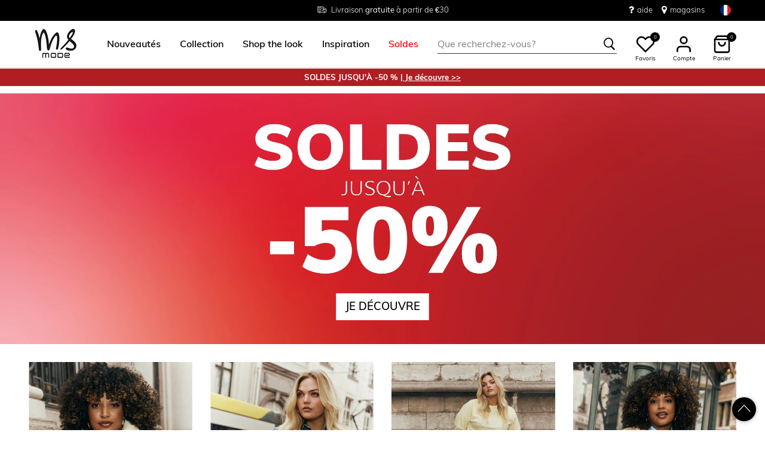

--- FILE ---
content_type: text/html;charset=UTF-8
request_url: https://www.msmode.fr/
body_size: 21254
content:







<!DOCTYPE html>
<html lang="fr">
<head>



<meta charset=UTF-8>
<meta http-equiv="x-ua-compatible" content="ie=edge">
<meta name="viewport" content="width=device-width, initial-scale=1">




    

    

    

	
	

    


<title>Vetement femme grandes tailles | MS Mode® en ligne officiel | MS Mode</title>




    

    

<meta name="description" content="Vetements femme à prix raisonnable en taille 38-56. Vêtements féminins tendance. Toutes les tailles à prix unique. Commander en ligne."/>



    





    

    

    

    
        
        <link rel="alternate" hreflang="nl-nl" href="https://www.msmode.nl/" />
        
        <link rel="alternate" hreflang="fr-fr" href="https://www.msmode.fr/" />
        
        <link rel="alternate" hreflang="de-de" href="https://www.msmode.de/" />
        
        <link rel="alternate" hreflang="nl-be" href="https://www.msmode.be/" />
        
        <link rel="alternate" hreflang="es-es" href="https://www.msmode.es/" />
        
        <link rel="alternate" hreflang="fr-be" href="https://www.msmode.be/fr" />
        
        <link rel="alternate" hreflang="fr-lu" href="https://www.msmode.lu/" />
        
        <link rel="alternate" hreflang="x-default" href="https://www.msmode.fr/start" />
        
    



    <meta name="google-site-verification" content="LKEIlUBeWT1GejxAT5CUOxwyCQ7B8juH7-U_hOQWeb4" />



    <meta name="facebook-domain-verification" content="null" />



    



    
        <script>(function(){function t(t,e,r){if("cookie"===t)
                {var n=document.cookie.split(";");for(var o=0;o<n.length;o++)
                {var i=n[o].split("=");if(i[0].trim()===e)return i[1]}}else 
                if("localStorage"===t)return localStorage.getItem(e);else if("jsVariable"===t)
                return window[e];else console.warn("invalid uid source",t)}function e(e,r,n)
                {var o=document.createElement("script");o.async=!0,o.src=r,e.insertBefore(o,n)}
                function r(r,n,o,i,a){var c,s=!1;try{var u=navigator.userAgent,
                f=/Version\/([0-9\._]+)(.*Mobile)?.*Safari.*/.exec(u);f&&parseFloat(f[1])>=16.4&&(c=t(o,i,""),s=!0)}
                catch(t){console.error(t)}var l=window[a]=window[a]||[];l.push(
                    {"gtm.start":(new Date).getTime(),event:"gtm.js"});var g=r+"/script.js?id="+n+
                    (s?"&enableCK=true":"")+(c?"&mcookie="+encodeURIComponent(c):""),
                    d=document.getElementsByTagName("script")[0];e(d.parentNode,g,d)}
                    r('https://tagging.msmode.fr',"GTM-PWH4SBZ","cookie","_taggingmk","dataLayer")})();</script>
        <script id="adPageUserScript" defer src="https://tagging.msmode.fr/user-data-minified.js"></script>

        
            <script id="adPageVisitorScript" defer src="https://tagging.msmode.fr/visitor-identity.js"></script>
        
    

    <script>
        window.dataLayer = window.dataLayer || [];
    </script>




<link rel="apple-touch-icon" href="/on/demandware.static/Sites-MSMode-Site/-/default/dw38e01b0f/images/favicons/apple-touch-icon.png" sizes="180x180" >
<link rel="icon" type="image/png" href="/on/demandware.static/Sites-MSMode-Site/-/default/dwd9ec45f4/images/favicons/favicon-32x32.png" sizes="32x32" >
<link rel="icon" type="image/png" href="/on/demandware.static/Sites-MSMode-Site/-/default/dw87b1a6ea/images/favicons/favicon-16x16.png" sizes="16x16" >
<link rel="icon" type="image/png" href="/on/demandware.static/Sites-MSMode-Site/-/default/dw7f2669b2/images/favicons/favicon-196x196.png" sizes="196x196" />
<link rel="icon" type="image/png" href="/on/demandware.static/Sites-MSMode-Site/-/default/dw5c1414a0/images/favicons/favicon-96x96.png" sizes="96x96" />
<link rel="icon" type="image/png" href="/on/demandware.static/Sites-MSMode-Site/-/default/dwc514d05c/images/favicons/favicon-128.png" sizes="128x128" />
<link rel="mask-icon" href="/on/demandware.static/Sites-MSMode-Site/-/default/dw49968785/images/favicons/safari-pinned-tab.svg" color="#5bbad5">
<link rel="manifest" href="/on/demandware.static/Sites-MSMode-Site/-/default/dw24597e3a/images/favicons/site.webmanifest">
<link rel="icon" type="image/x-icon" href="/on/demandware.static/Sites-MSMode-Site/-/default/dw6ca80609/images/favicons/favicon.ico">
<meta name="msapplication-TileColor" content="#000000">
<meta name="theme-color" content="#ffffff">



<link rel="preload" href="/on/demandware.static/Sites-MSMode-Site/-/fr_FR/v1768017876698/fonts/muli-v11-latin-regular.woff2" as="font" type="font/woff2" crossorigin>


<link rel="stylesheet" href="/on/demandware.static/Sites-MSMode-Site/-/fr_FR/v1768017876698/css/global.css" />

<link rel="stylesheet" href="/on/demandware.static/Sites-MSMode-Site/-/fr_FR/v1768017876698/css/globalAsync.css" media="print" onload="this.media='all'">



    <link rel="stylesheet" href="/on/demandware.static/Sites-MSMode-Site/-/fr_FR/v1768017876698/css/experience/storePage.css"  />

    <link rel="stylesheet" href="/on/demandware.static/Sites-MSMode-Site/-/fr_FR/v1768017876698/css/experience/components/commerceLayouts/layout.css"  />

    <link rel="stylesheet" href="/on/demandware.static/Sites-MSMode-Site/-/fr_FR/v1768017876698/css/experience/components/commerceAssets/imageAndTextCommon.css"  />

    <link rel="stylesheet" href="/on/demandware.static/Sites-MSMode-Site/-/fr_FR/v1768017876698/css/experience/components/commerceLayouts/productCarousel.css"  />

    <link rel="stylesheet" href="/on/demandware.static/Sites-MSMode-Site/-/fr_FR/v1768017876698/css/experience/components/commerceAssets/campaignBanner.css"  />









<script type="text/javascript">//<!--
/* <![CDATA[ (head-active_data.js) */
var dw = (window.dw || {});
dw.ac = {
    _analytics: null,
    _events: [],
    _category: "",
    _searchData: "",
    _anact: "",
    _anact_nohit_tag: "",
    _analytics_enabled: "true",
    _timeZone: "Europe/Amsterdam",
    _capture: function(configs) {
        if (Object.prototype.toString.call(configs) === "[object Array]") {
            configs.forEach(captureObject);
            return;
        }
        dw.ac._events.push(configs);
    },
	capture: function() { 
		dw.ac._capture(arguments);
		// send to CQ as well:
		if (window.CQuotient) {
			window.CQuotient.trackEventsFromAC(arguments);
		}
	},
    EV_PRD_SEARCHHIT: "searchhit",
    EV_PRD_DETAIL: "detail",
    EV_PRD_RECOMMENDATION: "recommendation",
    EV_PRD_SETPRODUCT: "setproduct",
    applyContext: function(context) {
        if (typeof context === "object" && context.hasOwnProperty("category")) {
        	dw.ac._category = context.category;
        }
        if (typeof context === "object" && context.hasOwnProperty("searchData")) {
        	dw.ac._searchData = context.searchData;
        }
    },
    setDWAnalytics: function(analytics) {
        dw.ac._analytics = analytics;
    },
    eventsIsEmpty: function() {
        return 0 == dw.ac._events.length;
    }
};
/* ]]> */
// -->
</script>
<script type="text/javascript">//<!--
/* <![CDATA[ (head-cquotient.js) */
var CQuotient = window.CQuotient = {};
CQuotient.clientId = 'bbpv-MSMode';
CQuotient.realm = 'BBPV';
CQuotient.siteId = 'MSMode';
CQuotient.instanceType = 'prd';
CQuotient.locale = 'fr_FR';
CQuotient.fbPixelId = '__UNKNOWN__';
CQuotient.activities = [];
CQuotient.cqcid='';
CQuotient.cquid='';
CQuotient.cqeid='';
CQuotient.cqlid='';
CQuotient.apiHost='api.cquotient.com';
/* Turn this on to test against Staging Einstein */
/* CQuotient.useTest= true; */
CQuotient.useTest = ('true' === 'false');
CQuotient.initFromCookies = function () {
	var ca = document.cookie.split(';');
	for(var i=0;i < ca.length;i++) {
	  var c = ca[i];
	  while (c.charAt(0)==' ') c = c.substring(1,c.length);
	  if (c.indexOf('cqcid=') == 0) {
		CQuotient.cqcid=c.substring('cqcid='.length,c.length);
	  } else if (c.indexOf('cquid=') == 0) {
		  var value = c.substring('cquid='.length,c.length);
		  if (value) {
		  	var split_value = value.split("|", 3);
		  	if (split_value.length > 0) {
			  CQuotient.cquid=split_value[0];
		  	}
		  	if (split_value.length > 1) {
			  CQuotient.cqeid=split_value[1];
		  	}
		  	if (split_value.length > 2) {
			  CQuotient.cqlid=split_value[2];
		  	}
		  }
	  }
	}
}
CQuotient.getCQCookieId = function () {
	if(window.CQuotient.cqcid == '')
		window.CQuotient.initFromCookies();
	return window.CQuotient.cqcid;
};
CQuotient.getCQUserId = function () {
	if(window.CQuotient.cquid == '')
		window.CQuotient.initFromCookies();
	return window.CQuotient.cquid;
};
CQuotient.getCQHashedEmail = function () {
	if(window.CQuotient.cqeid == '')
		window.CQuotient.initFromCookies();
	return window.CQuotient.cqeid;
};
CQuotient.getCQHashedLogin = function () {
	if(window.CQuotient.cqlid == '')
		window.CQuotient.initFromCookies();
	return window.CQuotient.cqlid;
};
CQuotient.trackEventsFromAC = function (/* Object or Array */ events) {
try {
	if (Object.prototype.toString.call(events) === "[object Array]") {
		events.forEach(_trackASingleCQEvent);
	} else {
		CQuotient._trackASingleCQEvent(events);
	}
} catch(err) {}
};
CQuotient._trackASingleCQEvent = function ( /* Object */ event) {
	if (event && event.id) {
		if (event.type === dw.ac.EV_PRD_DETAIL) {
			CQuotient.trackViewProduct( {id:'', alt_id: event.id, type: 'raw_sku'} );
		} // not handling the other dw.ac.* events currently
	}
};
CQuotient.trackViewProduct = function(/* Object */ cqParamData){
	var cq_params = {};
	cq_params.cookieId = CQuotient.getCQCookieId();
	cq_params.userId = CQuotient.getCQUserId();
	cq_params.emailId = CQuotient.getCQHashedEmail();
	cq_params.loginId = CQuotient.getCQHashedLogin();
	cq_params.product = cqParamData.product;
	cq_params.realm = cqParamData.realm;
	cq_params.siteId = cqParamData.siteId;
	cq_params.instanceType = cqParamData.instanceType;
	cq_params.locale = CQuotient.locale;
	
	if(CQuotient.sendActivity) {
		CQuotient.sendActivity(CQuotient.clientId, 'viewProduct', cq_params);
	} else {
		CQuotient.activities.push({activityType: 'viewProduct', parameters: cq_params});
	}
};
/* ]]> */
// -->
</script>



</head>
<body>

<div class="page" data-action="null" data-querystring="null" >

<header class="autohide sticky-header">
    <div class="header-banner">
    <div class="container">
        <div class="content">
            <div class="header-banner-container" >
                
	 


	<div class="html-slot-container">
    
        
            <div class="header-promotion usp-slider">
    <div>
        <a href="https://www.msmode.fr/service/delivery.html"><i class="icon-delivery"> </i> <span>Livraison <strong>gratuite</strong> à partir de €30 </span></a>
    </div>
    <div>
       <i class="icon-ruler"> </i> <span>Tailles du <strong>38 au 54</strong></span>
    </div>
    <div>
       <a href="https://www.msmode.fr/service/returns.html"><i class="icon-return"></i><span>Retour <strong>gratuit en magasin  </strong></span></a>
    </div>
</div>
<div class="header-top-links">
    <a href="https://www.msmode.fr/service/customerservice.html" style="margin-right:15px"> <i class="fa fa-question" style="margin-right:5px;font-size:16px"></i> </i> aide</a>
    <a href="https://www.msmode.fr/magasins"> <i class="fa fa-map-marker" style="margin-right:5px;font-size:16px"> </i> magasins </a>
</div>
        
    
</div>
 
	
            </div>
            <div>
              
                <div class="country-selector country-selector-desktop hidden-sm-down" data-url="/on/demandware.store/Sites-MSMode-Site/fr_FR/Page-SetLocale" tabindex="0">
                    <button class="btn gtm-usp-bar-country-selector" 
                        id="countrySelectorHeader" 
                        data-toggle="modal" 
                        data-target="#countrySelectorModal"
                        aria-haspopup="true" 
                        aria-expanded="false"
                        aria-label="S&eacute;lectionnez votre pays et votre langue"
                        data-additional-tracking-details="usp_bar_country_selector_click"
                        type="button">
                        <i class="flag-icon flag-icon-squared flag-icon-fr"></i>
                    </button>
                </div>
                <div class="modal fade country-selector-modal header-modal" data-url="/on/demandware.store/Sites-MSMode-Site/fr_FR/Page-GetLocales"
                    id="countrySelectorModal" tabindex="-1" role="dialog" aria-modal="true" aria-labelledby="countrySelectorModal">
                    <div class="modal-dialog" role="document">
                        <div class="modal-content">
                            <div class="modal-header pb-0">
                                <button type="button" class="close" data-dismiss="modal" aria-label="Close"><span aria-hidden="true">&times;</span></button>
                            </div>
                            <div class="modal-body">
                            </div>
                        </div>
                    </div>
                </div>
              
            </div>
        </div>
    </div>
</div>
 
    
        <!-- Campaign Banner Component renders here -->
        <div class="experience-region experience-headerbanner"></div>
    
    <nav class="main-nav" role="navigation">
        <div class="header">
            <div class="header-top container d-flex justify-content-between align-items-center">
                <div class="navbar-header-mobile">
                    <button class="navbar-toggler d-lg-none" type="button" aria-controls="sg-navbar-collapse" aria-expanded="false" aria-label="Toggle navigation">
                        <span class="ms-hamburger"></span>
                    </button>
                </div>
                <div class="navbar-header brand" itemprop="brand" itemscope itemtype="http://schema.org/Brand" >
                    <a class="logo-home" href="https://www.msmode.fr/" title="MS Mode Accueil" itemprop=URL>
                        <img src="/on/demandware.static/-/Sites/default/dwc43e0cfc/logo/logo-ms.png" alt="MS Mode" 
                            itemprop=logo
                            width="75" height="55"
                        />
                    </a>
                </div>
                <div class="main-menu navbar-toggleable-md menu-toggleable-left multilevel-dropdown d-lg-block" id="sg-navbar-collapse">
                    <nav class="navbar navbar-expand-lg bg-inverse col-12">
    <div class="close-menu clearfix d-lg-none">
        <a class="logo-home" href="/" title="MS Mode Accueil">
            <img src="/on/demandware.static/-/Sites/default/dwc43e0cfc/logo/logo-ms.png" alt="MS Mode" />
        </a>
    </div>
    <div class="nav-wrapper w-100">
        <div class="site-search-nav d-lg-none">
            <input class="form-control js-search-placeholder search-placeholder-input bottom-border-only"
                    type="search"
                    value=""
                    placeholder="Que recherchez-vous?">
            <button type="submit" name="search-button" class="icon-search" aria-label="Rechercher ces mots-cl&eacute;s"></button>
        </div>
        <div class="menu-group">
            <ul class="nav navbar-nav ms-menu" role="menu">
                
	 


	
    
        <li class="nav-item dropdown" role="menuitem"> 
                               <a  class="nav-link dropdown-toggle" role="button" aria-haspopup="true" aria-expanded="false" href="https://www.msmode.fr/nouveau/">
                                    <span>
                                        Nouveautés
                                    </span>
                                </a>


                            </li>
    
        <li class="nav-item dropdown" role="menuitem">
   <a class="nav-link dropdown-toggle" role="button" data-toggle="dropdown" aria-haspopup="true" aria-expanded="false"
      href="https://www.msmode.fr/collection/">
   <span>
   Collection
   </span>
   </a>
   <div class="sub-menu js-sub-menu">
      <div class="sub-menu-inner">
         <a class="ms-back" href="">Retourner</a>
         <div class="ms-menu-links">
            <nav>
               <h2>Offres</h2>
               <ul>
                  <li><a href="https://www.msmode.fr/member.html" style="color: #d37f89;">Devenir Member : -10 €</a></li>
               </ul>
            </nav>
            <nav class="d-none d-md-block pt-3">
               <h2>Tendance</h2>
               <ul>
                  <li><a href="https://www.msmode.fr/collection/articles-preferes/">Articles populaires</a></li>
                 <li><a href="https://www.msmode.fr/collection/tricots/">Tricots</a></li>
                  <li><a href="https://www.msmode.fr/collection/pulls-et-gilets/">Chemisiers</a></li>
                  <li><a href="https://www.msmode.fr/collection/vestes/vestes/">Vestes</a></li>
                  <li><a href="https://www.msmode.fr/collection/ensembles/">Ensembles</a></li>
               </ul>
            </nav>
         </div>
         <nav class="ms-menu-links double-column">
            <h2>Achetez par article</h2>
            <ul>
                <li><a href="https://www.msmode.fr/collection/">Tout afficher </a></li>
                <li><a href="https://www.msmode.fr/collection/hauts-et-t-shirts/">Hauts &amp; T-shirts</a></li>
                <li><a href="https://www.msmode.fr/collection/chemisiers/">Chemisiers</a></li>
                <li><a href="https://www.msmode.fr/collection/vestes/">Manteaux</a></li>
                <li><a href="https://www.msmode.fr/collection/robes-et-jupes/">Robes &amp; jupes</a></li>
                <li><a href="https://www.msmode.fr/collection/pantalons/">Pantalons</a></li>
                <li><a href="https://www.msmode.fr/collection/pulls-et-gilets/">Pulls &amp; gilets </a></li>
                <li><a href="https://www.msmode.fr/collection/jeans/">Jeans</a></li>
                <li><a href="https://www.msmode.fr/collection/blazers/">Blazers</a></li>
                <li><a href="https://www.msmode.fr/collection/gilets/">Gilets</a></li>
                <li><a href="https://www.msmode.fr/collection/costumes/">Costumes</a></li>
                <li><a href="https://www.msmode.fr/collection/leggings-et-treggings/">Leggings &amp; Treggings</a></li>
                <li><a href="https://www.msmode.fr/collection/robes-et-jupes/jupe-short/">Jupe-short</a></li>
                <li><a href="https://www.msmode.fr/collection/shorts-et-pantacourts/">Shorts &amp; pantacourt</a></li>
                <li><a href="https://www.msmode.fr/collection/accessoires/">Accessoires</a></li>
                <li><a href="https://www.msmode.fr/collection/les-meilleurs-basiques/">Meilleurs basics</a></li>
                <li><a href="https://www.msmode.fr/collection/accessoires/echarpes/">Echarpes</a></li>
                <li><a href="https://www.msmode.fr/collection/accessoires/collants/">Collants</a></li>
<li><a href="https://www.msmode.fr/soldes-fr/" style="color:red;">Soldes</a></li>
            </ul>
         </nav>
         <nav class="ms-menu-links d-block d-md-none" aria-hidden="true">
            <h2>Tendance</h2>
            <ul>
                  <li><a href="https://www.msmode.fr/collection/articles-preferes/">Articles populaires</a></li>
            <li><a href="https://www.msmode.fr/collection/tricots/">Tricots</a></li>
                  <li><a href="https://www.msmode.fr/collection/pulls-et-gilets/">Chemisiers</a></li>
                  <li><a href="https://www.msmode.fr/collection/vestes/vestes/">Vestes</a></li>
                  <li><a href="https://www.msmode.fr/collection/ensembles/">Ensembles</a></li>
            </ul>
         </nav>
      </div>
   </div>
</li>
    
        <li class="nav-item dropdown" role="menuitem"> 
                                     <a  class="nav-link dropdown-toggle" role="button" aria-haspopup="true" aria-expanded="false" href="https://www.msmode.fr/shop-the-look/"  style="color:black">
                                          <span>  
                                             Shop the look
                                          </span>
                                </a>
                            </li>
    
        <li class="nav-item dropdown" role="menuitem">
    <a class="nav-link dropdown-toggle" role="button" data-toggle="dropdown" aria-haspopup="true" aria-expanded="false" href="https://www.msmode.fr/inspiration.html">
    <span>
    Inspiration
    </span>
    </a>
    <div class="sub-menu js-sub-menu">
        <div class="sub-menu-inner">
            <a class="ms-back" href="">Retourner</a>
            <nav class="ms-menu-links">
                <h2><a href="https://www.msmode.fr/inspiration.html">Conseils et tendances</a></h2>
                <ul>
                  <li><a href="https://www.msmode.fr/pinkribbon.html">We support Ruban Rose</a></li>
                    <li><a href="https://www.msmode.fr/on/demandware.store/Sites-MSMode-Site/fr_FR/Page-Show?cid=inspiration-jeansguide2">Le guide des jeans MS Mode</a></li>
                    <li><a href="https://www.msmode.fr/shop-the-look/">Shop the look</a></li>
                  <li><a href="https://www.msmode.fr/inspiration-morewaystowear.html">More ways to wear</a></li>
                    <li><a href="https://www.msmode.fr/washingtips.html">Conseils pour laver les jeans</a></li>
                    <li><a href="https://www.msmode.fr/inspiration.html"><u>Tout lire&gt; </u></a></li>
                </ul>
            </nav>
            <nav class="ms-menu-links">
                <h2><a href="https://www.msmode.fr/inspiration.html">Les blogs les plus lus</a></h2>
                <ul>
                    <li><a href="https://www.msmode.fr/inspiration-trendblog.html">Style de la nouvelle saison</a></li>
                    <li><a href="https://www.msmode.fr/inspiration-realityisrich2.html">Reality is rich</a></li>
                    <li><a href="https://www.msmode.fr/inspiration-darkdaysboldcolors.html">Jours sombres, couleurs vives</a></li>
                    <li><a href="https://www.msmode.fr/inspiration-dressguide2.html">Guide des robes de soirée</a></li>
                    <li><a href="https://www.msmode.fr/inspiration.html"><u>Tout lire&gt; </u></a></li>
                </ul>
            </nav>
            <nav class="ms-menu-links">
                <h2><a href="https://www.msmode.fr/brandpage.html">Marques</a></h2>
                <ul>
                    <li><a href="https://www.msmode.fr/collection/ms-collection/">MS Collection</a></li>
                    <li><a href="https://www.msmode.fr/collection/fstvl/">FSTVL</a></li>
                    <li><a href="https://www.msmode.fr/collection/love-your-denim/">Love Your Denim</a></li>
                </ul>
            </nav>
        </div>
    </div>
</li>
    
        <li class="nav-item dropdown" role="menuitem"> 
                                     <a  class="nav-link dropdown-toggle" role="button" aria-haspopup="true" aria-expanded="false" href="https://www.msmode.fr/soldes-fr/"  style="color:red">
                                         <span>
                                      Soldes
                                         </span>
                                </a>
                            </li>
    

 
	
            </ul>
        </div>
        <div class="menu-footer d-lg-none" role="menu">
            <nav role="menuitem">
    <ul class="menu-footer-list">
        <li class="nav-item">
                <a href="https://www.msmode.fr/magasins" aria-label="Trouver un magasin">
                    <span class="icon-map-pin" aria-hidden="true"></span>
                    <span class="user-message">Trouver un magasin</span>
                </a>
        </li>

        <li class="nav-item">
            <a href="/service/customerservice.html" aria-label="Service client&egrave;le">
                <i class="icon-question-round" aria-hidden="true"></i>
                <span class="user-message">Service client&egrave;le</span>
            </a>
        </li>

        <li class="nav-item-group">
            <ul class="nav-inline-group d-flex">
                <li class="nav-item">
                    <a href="/about-us/about-us.html" aria-label="&Agrave; propos">
                        <span>&Agrave; propos</span>
                    </a>
                </li>

                <li class="nav-item">
                    <div class="country-selector country-selector-mobile" data-url="/on/demandware.store/Sites-MSMode-Site/fr_FR/Page-SetLocale">
                        <button class="btn" 
                                id="countrySelectorFooter" 
                                data-toggle="modal" 
                                data-target="#countrySelectorModal"
                                aria-haspopup="true" 
                                aria-expanded="false"
                                data-backdrop="false"
                                aria-label="S&eacute;lectionnez votre pays et votre langue"
                                type="button">
                            <i class="flag-icon flag-icon-squared flag-icon-fr"></i>
                        </button>
                    </div>
                </li>
            </ul>
        </li>
    </ul>
</nav>

        </div>
    </div>
</nav>

                </div>
                <div class="navbar-header search hidden-md-down">
                    <div class="site-search">
	<form role="search"
          action="/recherche"
          method="get"
          name="simpleSearch">
        <input class="form-control search-field bottom-border-only"
               type="search"
               name="q"
               value=""
               autocomplete="off"
               placeholder="Que recherchez-vous?"
               role="combobox"
               aria-describedby="search-assistive-text"
               aria-haspopup="listbox"
               aria-owns="search-results"
               aria-expanded="false"
               aria-autocomplete="list"
               aria-controls="search-results"
               aria-label="Veuillez saisir le mot-cl&eacute; correspondant &agrave; votre recherche ou le code de l&rsquo;article" />
        <button type="reset" name="reset-button" class="icon-cross reset-button d-none" aria-label="Veuillez saisir &agrave; nouveau les termes de la recherche"></button>
        <button type="submit" name="search-button" class="icon-search" aria-label="Rechercher ces mots-cl&eacute;s"></button>
        <div class="suggestions-wrapper" data-url="/on/demandware.store/Sites-MSMode-Site/fr_FR/SearchServices-GetSuggestions?q="></div>
        <input type="hidden" value="null" name="lang">
	</form>
  <button name="close-search-button" class="icon-arrow-left close-search-button" aria-label="Rechercher ces mots-cl&eacute;s"></button>
</div>

                </div>
                <div class="navbar-header user-links">
                    <button type="button" class="btn user-link-button js-search-placeholder search-placeholder-icon d-lg-none" aria-label="Rechercher ces mots-cl&eacute;s">
                        <span class="header-icon icon-search"></span>
                    </button>
                    
                        <div class="wishlist header-icon-with-label" data-url="/on/demandware.store/Sites-MSMode-Site/fr_FR/Wishlist-List">
    <a href="/liste-de-souhaits" role="button" aria-label="" class="wishlist-header-link" title="Voir">
        
        <svg class="header-icon heart" viewBox="0 0 24 24"> 
            <path d="M20.84 4.61012C20.3292 4.09912 19.7228 3.69376 19.0554 3.4172C18.3879 3.14064 17.6725 2.99829 16.95 2.99829C16.2275 2.99829 15.5121 3.14064 14.8446 3.4172C14.1772 3.69376 13.5708 4.09912 13.06 4.61012L12 5.67012L10.94 4.61012C9.9083 3.57842 8.50903 2.99883 7.05 2.99883C5.59096 2.99883 4.19169 3.57842 3.16 4.61012C2.1283 5.64181 1.54871 7.04108 1.54871 8.50012C1.54871 9.95915 2.1283 11.3584 3.16 12.3901L4.22 13.4501L12 21.2301L19.78 13.4501L20.84 12.3901C21.351 11.8794 21.7563 11.2729 22.0329 10.6055C22.3095 9.93801 22.4518 9.2226 22.4518 8.50012C22.4518 7.77763 22.3095 7.06222 22.0329 6.39476C21.7563 5.7273 21.351 5.12087 20.84 4.61012V4.61012Z" stroke="black" fill="white" stroke-width="2" stroke-linecap="round" stroke-linejoin="round"/>
        </svg>
        <span class="wishlist-quantity" data-item-number="0">
            0
        </span>
    </a>
    <span class="header-icon-label">Favoris</span>
</div>

                    
                    


    <div class="user user-desktop">
        <div class="header-icon-with-label">
            <svg class="header-icon profile" viewBox="0 0 24 24"> 
                <path d="M20 21V19C20 17.9391 19.5786 16.9217 18.8284 16.1716C18.0783 15.4214 17.0609 15 16 15H8C6.93913 15 5.92172 15.4214 5.17157 16.1716C4.42143 16.9217 4 17.9391 4 19V21" stroke="black" stroke-width="2" stroke-linecap="round" stroke-linejoin="round"/>
                <path d="M12 11C14.2091 11 16 9.20914 16 7C16 4.79086 14.2091 3 12 3C9.79086 3 8 4.79086 8 7C8 9.20914 9.79086 11 12 11Z" stroke="black" stroke-width="2" stroke-linecap="round" stroke-linejoin="round"/>
            </svg>
            <span class="header-icon-label">Compte</span>
        </div>

        <div class="popover popover-bottom popover-logged-out text-center">
            <button 
                class="btn button-cta-black js-button-login"
                title="Connexion">
                Connexion
            </button>

            <button 
                class="btn button-cta-white js-button-register"
                role="button"
                title="Devenez Member!">
                Devenez Member!
            </button>
            
                <a href="/member.html" aria-label="member info" > 
                        Member info
                </a>
            
        </div>
    </div>




    <div id="loginSidebar" class="auth-sidebar common-sidebar" data-url="/on/demandware.store/Sites-MSMode-Site/fr_FR/Login-LoginFormPopup?rurl=" data-loaded="false" role="dialog" aria-modal="true" aria-hidden="true">
        <button class="close js-close" aria-label="Close">
            <span class="icon-cross" aria-hidden="true"></span>
        </button>
        <div class="sidebar-content">
            
        </div>
    </div>

    <div id="registerSidebar" class="auth-sidebar common-sidebar" data-url="/on/demandware.store/Sites-MSMode-Site/fr_FR/Login-RegisterFormPopup?rurl=" data-loaded="false" role="dialog" aria-modal="true" aria-hidden="true">
       <button class="back js-back" aria-label="Back">
            <img class="pb-2" src="/on/demandware.static/Sites-MSMode-Site/-/default/dw3ca721c3/images/icons/Arrows.svg" alt="Retour" />
        </button>
        <button class="close js-close pt-1" aria-label="Close">
            <span class="icon-cross" aria-hidden="true"></span>
        </button>
        <div class="sidebar-content">
            
        </div>
    </div>

    <div id="passwordSidebar" class="auth-sidebar common-sidebar" role="dialog" aria-modal="true" aria-hidden="true">
    <button class="back js-back" aria-label="Back">
        <img class="pb-2" src="/on/demandware.static/Sites-MSMode-Site/-/default/dw3ca721c3/images/icons/Arrows.svg" alt="Retour" />
    </button>
    <button class="close js-close pt-1" aria-label="Close">
        <span class="icon-cross" aria-hidden="true"></span>
    </button>            
    <div class="common-sidebar-content">
        <div class="row justify-content-center">
            <div class="col-12">
                <div class="card">
                    <div class="card-header">
                        <h2 class="card-header-custom text-center"> Mot de passe oubli&eacute; ? </h2>
                        


                    </div>
                    <hr class="devider-line"/>
                    <div class="card-body pt-0">
                        
<form class="reset-password-form" action="/on/demandware.store/Sites-MSMode-Site/fr_FR/Account-PasswordResetDialogForm?mobile=&amp;rurl=" method="POST" name="email-form" id="email-form">
    <div class="request-password-body">
        
    
    <div class="content-asset"><!-- dwMarker="content" dwContentID="b9a67c901b5053b2eaf5789c74" -->
        Entrez l'adresse e-mail associée à votre compte MS Mode. Vous recevrez un e-mail dans les minutes qui suivent avec un lien pour réinitialiser votre mot de passe. Ce lien est valable pendant 30 minutes et expirera lorsque vous saisirez à nouveau votre adresse e-mail ici.
    </div> <!-- End content-asset -->



        <div class="form-group required mt-2">
            <label class="form-control-label" for="reset-password-email">
                E-mail
            </label>
            <input
                id="reset-password-email"
                type="email"
                class="form-control reset-password-email"
                name="loginEmail"
                aria-describedby="emailHelp"
                placeholder="E-mail"
                required
                aria-label="required"
                data-cs-mask>
            <div class="invalid-feedback" role="alert" aria-live="polite"></div>
        </div>
    </div>
    <div class="send-email-btn">
        <button
            type="submit"
            id="submitEmailButton"
            class="btn btn-secondary btn-cta-color btn-block gtm-login-reset-password font-weight-bold"
            data-additional-tracking-details="login_reset_password_click">
            Recevoir un nouveau lien
        </button>
    </div>
</form>

                    </div>
                </div>
            </div>
        </div>
    </div>
</div>



<div class="minicart-sidebar common-sidebar">

</div>

                    <div class="minicart" data-action-url="/on/demandware.store/Sites-MSMode-Site/fr_FR/Cart-MiniCartShow">
                        <div class="minicart-total js-minicart header-icon-with-label" role="button">
    <a class="minicart-link" href="https://www.msmode.fr/mon-panier" title="0 articles dans le panier" aria-label="0 articles dans le panier" aria-haspopup="true">
        <svg class="header-icon minicart" viewBox="0 0 24 24"> 
            <path d="M6 2L3 6V20C3 20.5304 3.21071 21.0391 3.58579 21.4142C3.96086 21.7893 4.46957 22 5 22H19C19.5304 22 20.0391 21.7893 20.4142 21.4142C20.7893 21.0391 21 20.5304 21 20V6L18 2H6Z" stroke="black" stroke-width="2" stroke-linecap="round" stroke-linejoin="round"/>
            <path d="M3 6H21" stroke="black" stroke-width="2" stroke-linecap="round" stroke-linejoin="round"/>
            <path d="M16 10C16 11.0609 15.5786 12.0783 14.8284 12.8284C14.0783 13.5786 13.0609 14 12 14C10.9391 14 9.92172 13.5786 9.17157 12.8284C8.42143 12.0783 8 11.0609 8 10" stroke="black" stroke-width="2" stroke-linecap="round" stroke-linejoin="round"/>
        </svg>

        <span class="minicart-quantity">
            0
        </span>
    </a>
    <span class="header-icon-label">Panier</span>
</div>



                    </div>
                </div>
            </div>
            <div class="search-mobile d-lg-none">
                <div class="isOverlay">
                    <div class="site-search">
	<form role="search"
          action="/recherche"
          method="get"
          name="simpleSearch">
        <input class="form-control search-field bottom-border-only"
               type="search"
               name="q"
               value=""
               autocomplete="off"
               placeholder="Que recherchez-vous?"
               role="combobox"
               aria-describedby="search-assistive-text"
               aria-haspopup="listbox"
               aria-owns="search-results"
               aria-expanded="false"
               aria-autocomplete="list"
               aria-controls="search-results"
               aria-label="Veuillez saisir le mot-cl&eacute; correspondant &agrave; votre recherche ou le code de l&rsquo;article" />
        <button type="reset" name="reset-button" class="icon-cross reset-button d-none" aria-label="Veuillez saisir &agrave; nouveau les termes de la recherche"></button>
        <button type="submit" name="search-button" class="icon-search" aria-label="Rechercher ces mots-cl&eacute;s"></button>
        <div class="suggestions-wrapper" data-url="/on/demandware.store/Sites-MSMode-Site/fr_FR/SearchServices-GetSuggestions?q="></div>
        <input type="hidden" value="null" name="lang">
	</form>
  <button name="close-search-button" class="icon-arrow-left close-search-button" aria-label="Rechercher ces mots-cl&eacute;s"></button>
</div>

                </div>
            </div>
        </div>
    </nav>
    <div class="header-extra-container hide-on-sticky" data-page="homepage">
        
	 


	<div class="html-slot-container">
    
        
            <div class="header-extra js-header-extra" style="font-size: 10pt; font-family:muli; background-color: #b01e23; ">
  <a href="https://www.msmode.fr/soldes-fr/"data-promoid="he" data-promoname="he-sale" data-promocreative="sale" data-promopos="1-1"><span style="color:white"><strong>SOLDES JUSQU'À -50 % |<u> Je découvre >></u></strong></font></span></a></div>
        
    
</div>
 
	
    </div>
</header>

<div role="main" id="maincontent">


<div class="storepage" id="homepage">
<div class="container-fluid p-0">
<div class="row">
<div class="col-12 p-0"><div class="experience-component experience-commerce_layouts-wideLayout">

<div class="wide-layout">
    <div class="row mx-n2">
        <div class="region col-12 "><div class="experience-component experience-commerce_assets-imageAndText">

<div class="ITC-container hide-overflow">
    <div class="row ITC-row">
        <div class="col-12">
            <figure class="ITC-figure image-component" role="none">
                
                 
                    
                    <a href="https://www.msmode.fr/soldes-fr/" aria-label="Image Link For Soldes" undefined> 
                
                <picture>
                        <source srcset="https://www.msmode.fr/on/demandware.static/-/Sites-MSMode-Library/default/dwf396b91f/homepage26/sale/50/FR_hpbanner_desktop.jpg" width="2400" height="800" media="(min-width: 1024px)"/>
                        <source srcset="https://www.msmode.fr/on/demandware.static/-/Sites-MSMode-Library/default/dwf396b91f/homepage26/sale/50/FR_hpbanner_desktop.jpg" width="2400" height="800" media="(min-width: 768px)"/>
                        <img
                            class="ITC-image image-fluid common-image-component auto"
                            width="1200" height="1200"
                            src="https://www.msmode.fr/on/demandware.static/-/Sites-MSMode-Library/default/dwdc43487f/homepage26/sale/50/FR_soldes_hpbanner_mobile.jpg"
                            loading="lazy"
                            style="--focal-point-x:50%; --focal-point-y:50%"
                            alt="Soldes" title="Soldes"
                        />
                </picture>
                 </a> 
                
                <figcaption>
                    <div class="image-heading-container-common far-bottom centerX">
                        <div class="row image-heading-text d-sm-flex ">
                            <div class="col-12 text-center">
                                <span>
                                    
                                </span>
                            </div>
                            <div class="col-12 text-center">
                                <span>
                                    
                                </span>
                            </div>
                        </div>
                        
    <div class="row d-sm-flex image-heading-buttons  far-bottom centerX">
        <div class="col-12">
            <div class="button-container ">
                   
                    
                        <a href="https://www.msmode.fr/soldes-fr/" 
                                                                  
                        class="btn button-cta button-cta-white"
                        >
                        <span> JE DÉCOUVRE </span>
                    
                        </a>
                    
                
            </div>
        </div>
    </div>


                    </div>
                </figcaption>
            </figure>
        </div>
    </div>
</div>

</div></div>
    </div>
</div>
</div><div class="experience-component experience-commerce_layouts-fourTileLayout">

<div class="mobile-2r-2c">
    <div class="row mx-n2">
        <div class="region col-6 col-lg-3"><div class="experience-component experience-commerce_assets-imageAndText">

<div class="ITC-container hide-overflow">
    <div class="row ITC-row">
        <div class="col-12">
            <figure class="ITC-figure image-component" role="none">
                
                 
                    
                    <a href="https://www.msmode.fr/collection/tricots/" aria-label="Image Link For Tricots" data-promoid="cat-knitwear" data-promoname="cat-knitwear" data-promocreative="cat-knitwear" data-promopos="1-1"> 
                
                <picture>
                        <source srcset="https://www.msmode.fr/on/demandware.static/-/Sites-MSMode-Library/default/dw11a4c340/homepage26/cat/wk1/cat_fr.jpg" width="533" height="800" media="(min-width: 1024px)"/>
                        <source srcset="https://www.msmode.fr/on/demandware.static/-/Sites-MSMode-Library/default/dw11a4c340/homepage26/cat/wk1/cat_fr.jpg" width="533" height="800" media="(min-width: 768px)"/>
                        <img
                            class="ITC-image image-fluid common-image-component auto"
                            width="533" height="800"
                            src="https://www.msmode.fr/on/demandware.static/-/Sites-MSMode-Library/default/dw11a4c340/homepage26/cat/wk1/cat_fr.jpg"
                            loading="lazy"
                            style="--focal-point-x:50%; --focal-point-y:50%"
                            alt="Tricots" title="Tricots"
                        />
                </picture>
                 </a> 
                
                <figcaption>
                    <div class="image-heading-container-common bottom centerX">
                        <div class="row image-heading-text d-sm-flex ">
                            <div class="col-12 text-center">
                                <span>
                                    
                                </span>
                            </div>
                            <div class="col-12 text-center">
                                <span>
                                    
                                </span>
                            </div>
                        </div>
                        
    <div class="row d-sm-flex image-heading-buttons  bottom centerX">
        <div class="col-12">
            <div class="button-container ">
                
            </div>
        </div>
    </div>


                    </div>
                </figcaption>
            </figure>
        </div>
    </div>
</div>

</div></div>
        <div class="region col-6 col-lg-3"><div class="experience-component experience-commerce_assets-imageAndText">

<div class="ITC-container hide-overflow">
    <div class="row ITC-row">
        <div class="col-12">
            <figure class="ITC-figure image-component" role="none">
                
                 
                    
                    <a href="https://www.msmode.fr/recherche?cgid=blouses_tunieken" aria-label="Image Link For Chemisiers" data-promoid="cat-blouses" data-promoname="cat-blouses" data-promocreative="cat-blouses" data-promopos="1-1"> 
                
                <picture>
                        <source srcset="https://www.msmode.fr/on/demandware.static/-/Sites-MSMode-Library/default/dw46718e4a/homepage26/cat/wk1/cat_fr2.jpg" width="533" height="800" media="(min-width: 1024px)"/>
                        <source srcset="https://www.msmode.fr/on/demandware.static/-/Sites-MSMode-Library/default/dw46718e4a/homepage26/cat/wk1/cat_fr2.jpg" width="533" height="800" media="(min-width: 768px)"/>
                        <img
                            class="ITC-image image-fluid common-image-component auto"
                            width="533" height="800"
                            src="https://www.msmode.fr/on/demandware.static/-/Sites-MSMode-Library/default/dw46718e4a/homepage26/cat/wk1/cat_fr2.jpg"
                            loading="lazy"
                            style="--focal-point-x:50%; --focal-point-y:50%"
                            alt="Chemisiers" title="Chemisiers"
                        />
                </picture>
                 </a> 
                
                <figcaption>
                    <div class="image-heading-container-common bottom centerX">
                        <div class="row image-heading-text d-sm-flex ">
                            <div class="col-12 text-center">
                                <span>
                                    
                                </span>
                            </div>
                            <div class="col-12 text-center">
                                <span>
                                    
                                </span>
                            </div>
                        </div>
                        
    <div class="row d-sm-flex image-heading-buttons  bottom centerX">
        <div class="col-12">
            <div class="button-container ">
                
            </div>
        </div>
    </div>


                    </div>
                </figcaption>
            </figure>
        </div>
    </div>
</div>

</div></div>
        <div class="region col-6 col-lg-3"><div class="experience-component experience-commerce_assets-imageAndText">

<div class="ITC-container hide-overflow">
    <div class="row ITC-row">
        <div class="col-12">
            <figure class="ITC-figure image-component" role="none">
                
                 
                    
                    <a href="https://www.msmode.fr/collection/pantalons/" aria-label="Image Link For Pantalons" data-promoid="cat-broeken" data-promoname="cat-broeken" data-promocreative="cat-broeken" data-promopos="1-1"> 
                
                <picture>
                        <source srcset="https://www.msmode.fr/on/demandware.static/-/Sites-MSMode-Library/default/dw2e83134e/homepage26/cat/wk1/cat_fr3.jpg" width="533" height="800" media="(min-width: 1024px)"/>
                        <source srcset="https://www.msmode.fr/on/demandware.static/-/Sites-MSMode-Library/default/dw2e83134e/homepage26/cat/wk1/cat_fr3.jpg" width="533" height="800" media="(min-width: 768px)"/>
                        <img
                            class="ITC-image image-fluid common-image-component auto"
                            width="533" height="800"
                            src="https://www.msmode.fr/on/demandware.static/-/Sites-MSMode-Library/default/dw2e83134e/homepage26/cat/wk1/cat_fr3.jpg"
                            loading="lazy"
                            style="--focal-point-x:50%; --focal-point-y:50%"
                            alt="Pantalons" title="Pantalons"
                        />
                </picture>
                 </a> 
                
                <figcaption>
                    <div class="image-heading-container-common bottom centerX">
                        <div class="row image-heading-text d-sm-flex ">
                            <div class="col-12 text-center">
                                <span>
                                    
                                </span>
                            </div>
                            <div class="col-12 text-center">
                                <span>
                                    
                                </span>
                            </div>
                        </div>
                        
    <div class="row d-sm-flex image-heading-buttons  bottom centerX">
        <div class="col-12">
            <div class="button-container ">
                
            </div>
        </div>
    </div>


                    </div>
                </figcaption>
            </figure>
        </div>
    </div>
</div>

</div></div>
        <div class="region col-6 col-lg-3"><div class="experience-component experience-commerce_assets-imageAndText">

<div class="ITC-container hide-overflow">
    <div class="row ITC-row">
        <div class="col-12">
            <figure class="ITC-figure image-component" role="none">
                
                 
                    
                    <a href="https://www.msmode.fr/collection/vestes/" aria-label="Image Link For Vestes" undefined> 
                
                <picture>
                        <source srcset="https://www.msmode.fr/on/demandware.static/-/Sites-MSMode-Library/default/dwc726da10/homepage26/cat/wk1/cat_fr4.jpg" width="533" height="800" media="(min-width: 1024px)"/>
                        <source srcset="https://www.msmode.fr/on/demandware.static/-/Sites-MSMode-Library/default/dwc726da10/homepage26/cat/wk1/cat_fr4.jpg" width="533" height="800" media="(min-width: 768px)"/>
                        <img
                            class="ITC-image image-fluid common-image-component auto"
                            width="533" height="800"
                            src="https://www.msmode.fr/on/demandware.static/-/Sites-MSMode-Library/default/dwc726da10/homepage26/cat/wk1/cat_fr4.jpg"
                            loading="lazy"
                            style="--focal-point-x:50%; --focal-point-y:50%"
                            alt="Vestes" title="Vestes"
                        />
                </picture>
                 </a> 
                
                <figcaption>
                    <div class="image-heading-container-common bottom centerX">
                        <div class="row image-heading-text d-sm-flex ">
                            <div class="col-12 text-center">
                                <span>
                                    
                                </span>
                            </div>
                            <div class="col-12 text-center">
                                <span>
                                    
                                </span>
                            </div>
                        </div>
                        
    <div class="row d-sm-flex image-heading-buttons  bottom centerX">
        <div class="col-12">
            <div class="button-container ">
                
            </div>
        </div>
    </div>


                    </div>
                </figcaption>
            </figure>
        </div>
    </div>
</div>

</div></div>
    </div>
</div>
</div><div class="experience-component experience-commerce_layouts-wideLayout">

<div class="wide-layout">
    <div class="row mx-n2">
        <div class="region col-12 "><div class="experience-component experience-commerce_assets-imageAndText">

<div class="ITC-container hide-overflow">
    <div class="row ITC-row">
        <div class="col-12">
            <figure class="ITC-figure image-component" role="none">
                
                 
                    
                    <a href="https://www.msmode.fr/nouveau/" aria-label="Image Link For Nouvelle saison" undefined> 
                
                <picture>
                        <source srcset="https://www.msmode.fr/on/demandware.static/-/Sites-MSMode-Library/default/dw9e292265/homepage26/extra/wk1/hp_entree1_fr_desktop.jpg" width="2400" height="800" media="(min-width: 1024px)"/>
                        <source srcset="https://www.msmode.fr/on/demandware.static/-/Sites-MSMode-Library/default/dw9e292265/homepage26/extra/wk1/hp_entree1_fr_desktop.jpg" width="2400" height="800" media="(min-width: 768px)"/>
                        <img
                            class="ITC-image image-fluid common-image-component auto"
                            width="1200" height="1200"
                            src="https://www.msmode.fr/on/demandware.static/-/Sites-MSMode-Library/default/dw49940401/homepage26/extra/wk1/hp_entree1_fr_mobile.jpg"
                            loading="lazy"
                            style="--focal-point-x:46%; --focal-point-y:83%"
                            alt="Nouvelle saison" title="Nouvelle saison"
                        />
                </picture>
                 </a> 
                
                <figcaption>
                    <div class="image-heading-container-common far-bottom centerX">
                        <div class="row image-heading-text d-sm-flex ">
                            <div class="col-12 text-center">
                                <span>
                                    
                                </span>
                            </div>
                            <div class="col-12 text-center">
                                <span>
                                    
                                </span>
                            </div>
                        </div>
                        
    <div class="row d-sm-flex image-heading-buttons  far-bottom centerX">
        <div class="col-12">
            <div class="button-container ">
                   
                    
                        <a href="https://www.msmode.fr/nouveau/" 
                                                                  
                        class="btn button-cta button-cta-white"
                        >
                        <span> JE DÉCOUVRE </span>
                    
                        </a>
                    
                
            </div>
        </div>
    </div>


                    </div>
                </figcaption>
            </figure>
        </div>
    </div>
</div>

</div></div>
    </div>
</div>
</div><div class="experience-component experience-commerce_layouts-productCarousel">

<div class="page-designer-keen-slider-container product-slider hidden-slider product-slider-item-count-6 hide-indicators hide-controls ">
    

    <div class="row mx-n3">
        <div class="col-12">
            <div id="carousel-49804b62cf537450e5f03b6c77"
                class="page-designer-keen-slider js-page-designer-keen-slider"
                    data-keyboard="true"
                    data-interval="false"
                    data-carouseldata="{&quot;carouselControlsType&quot;:&quot;&quot;,&quot;hasVariableWidth&quot;:false,&quot;slidesToDisplay&quot;:{&quot;xs&quot;:1,&quot;sm&quot;:1,&quot;md&quot;:6},&quot;slidesToScroll&quot;:{&quot;xs&quot;:1,&quot;sm&quot;:1,&quot;md&quot;:1},&quot;carouselIndicators&quot;:{&quot;xs&quot;:false,&quot;sm&quot;:false,&quot;md&quot;:false},&quot;carouselControls&quot;:{&quot;xs&quot;:false,&quot;sm&quot;:false,&quot;md&quot;:false},&quot;autoPlayEnabled&quot;:{&quot;xs&quot;:false,&quot;sm&quot;:false,&quot;md&quot;:false},&quot;autoPlaySpeed&quot;:{&quot;xs&quot;:4000,&quot;sm&quot;:4000,&quot;md&quot;:4000},&quot;carouselDisableInfinite&quot;:{&quot;xs&quot;:false,&quot;sm&quot;:false,&quot;md&quot;:true}}"
                >
                <div class="experience-region experience-slides"><div class="keen-slider__slide">



<div class="product-tile product-set-tile"
    data-pid="stl1transition_25"
    data-pdp-url="/shop-the-look/shop-the-look-%7C-transition-stl1transition_25.html"
    data-tile-tracking-enabled="true"
    data-tile-index="0"
    itemscope itemtype="http://schema.org/Product"
    >
    <!-- dwMarker="product" dwContentID="null" -->

    <div class="image-container " >
    

    <a href="/shop-the-look/shop-the-look-%7C-transition-stl1transition_25.html">
        
        <img class="tile-image" itemprop="image" width="200" height="300" loading="lazy"
            src="https://www.msmode.fr/dw/image/v2/BBPV_PRD/on/demandware.static/-/Sites-msmode-master-catalog/default/dw4cdc35cd/shopthelook/stl1_transitionSS_9.jpg?sw=450&amp;sh=675&amp;sm=fit&amp;sfrm=jpg"
            data-backup-front-image="https://www.msmode.fr/dw/image/v2/BBPV_PRD/on/demandware.static/-/Sites-msmode-master-catalog/default/dw4cdc35cd/shopthelook/stl1_transitionSS_9.jpg?sw=450&amp;sh=675&amp;sm=fit&amp;sfrm=jpg"
            onmouseout="this.src='https://www.msmode.fr/dw/image/v2/BBPV_PRD/on/demandware.static/-/Sites-msmode-master-catalog/default/dw4cdc35cd/shopthelook/stl1_transitionSS_9.jpg?sw=450&amp;sh=675&amp;sm=fit&amp;sfrm=jpg';"
            alt="Shop the look | Transition"
            title="Shop the look | Transition"
            
                onmouseover="this.src='https://www.msmode.fr/dw/image/v2/BBPV_PRD/on/demandware.static/-/Sites-msmode-master-catalog/default/dw352cc841/shopthelook/stl1_transitionSS_10.jpg?sw=450&amp;sh=675&amp;sm=fit&amp;sfrm=jpg'"
            
        /> 
        
        
        
    </a>
    

    
        
        
        <button
    class="js-wishlist-button wishlist-button wishlist-button-tile cart js-ignore-tile-click"
    data-remove="/on/demandware.store/Sites-MSMode-Site/fr_FR/Wishlist-RemoveProduct"
    data-add="/on/demandware.store/Sites-MSMode-Site/fr_FR/Wishlist-AddProduct"
    data-pid="stl1transition_25"
    aria-label="Add to wish list"
    >    
        
        <svg class="heart-new" viewBox="0 0 24 24">
            <path class="heart-empty" d="M20.84 4.61012C20.3292 4.09912 19.7228 3.69376 19.0554 3.4172C18.3879 3.14064 17.6725 2.99829 16.95 2.99829C16.2275 2.99829 15.5121 3.14064 14.8446 3.4172C14.1772 3.69376 13.5708 4.09912 13.06 4.61012L12 5.67012L10.94 4.61012C9.9083 3.57842 8.50903 2.99883 7.05 2.99883C5.59096 2.99883 4.19169 3.57842 3.16 4.61012C2.1283 5.64181 1.54871 7.04108 1.54871 8.50012C1.54871 9.95915 2.1283 11.3584 3.16 12.3901L4.22 13.4501L12 21.2301L19.78 13.4501L20.84 12.3901C21.351 11.8794 21.7563 11.2729 22.0329 10.6055C22.3095 9.93801 22.4518 9.2226 22.4518 8.50012C22.4518 7.77763 22.3095 7.06222 22.0329 6.39476C21.7563 5.7273 21.351 5.12087 20.84 4.61012V4.61012Z" stroke="black" fill="white" stroke-width="2" stroke-linecap="round" stroke-linejoin="round"/>
            <path class="heart-full" d="M20.84 4.61012C20.3292 4.09912 19.7228 3.69376 19.0554 3.4172C18.3879 3.14064 17.6725 2.99829 16.95 2.99829C16.2275 2.99829 15.5121 3.14064 14.8446 3.4172C14.1772 3.69376 13.5708 4.09912 13.06 4.61012L12 5.67012L10.94 4.61012C9.9083 3.57842 8.50903 2.99883 7.05 2.99883C5.59096 2.99883 4.19169 3.57842 3.16 4.61012C2.1283 5.64181 1.54871 7.04108 1.54871 8.50012C1.54871 9.95915 2.1283 11.3584 3.16 12.3901L4.22 13.4501L12 21.2301L19.78 13.4501L20.84 12.3901C21.351 11.8794 21.7563 11.2729 22.0329 10.6055C22.3095 9.93801 22.4518 9.2226 22.4518 8.50012C22.4518 7.77763 22.3095 7.06222 22.0329 6.39476C21.7563 5.7273 21.351 5.12087 20.84 4.61012Z" fill="#CE1111" stroke="#CE1111" stroke-width="2" stroke-linecap="round" stroke-linejoin="round"/>
        </svg>
        
</button>

    

</div>


    <div class="tile-body">
        
            <div class="pdp-link">
    
        <a class="link" href="/shop-the-look/shop-the-look-%7C-transition-stl1transition_25.html" itemprop="name">Shop the look | Transition</a>
        
</div>

            
    <div class="tile-product-set-article-count-labels">
        4 articles
    </div>

        
    </div>

    
        







        

<input type="hidden" name="gtmProductTileData" disabled value="{&quot;ecommerce&quot;:{&quot;value&quot;:0,&quot;items&quot;:[{&quot;item_id&quot;:&quot;stl1transition_25&quot;,&quot;item_name&quot;:&quot;Shop the look | Transition&quot;,&quot;affiliation&quot;:&quot;MSMode&quot;,&quot;coupon&quot;:&quot;&quot;,&quot;discount&quot;:0,&quot;index&quot;:0,&quot;item_brand&quot;:&quot;msmode&quot;,&quot;item_list_id&quot;:&quot;page-designer-component&quot;,&quot;item_list_name&quot;:&quot;Page Designer Component&quot;,&quot;item_variant&quot;:&quot;&quot;,&quot;location_id&quot;:&quot;&quot;,&quot;price&quot;:0,&quot;quantity&quot;:1,&quot;sale_price&quot;:0,&quot;collection&quot;:&quot;&quot;,&quot;article_family_id&quot;:&quot;stl1transition_25&quot;,&quot;item_id_master&quot;:&quot;stl1transition_25&quot;,&quot;discount_percentage&quot;:0,&quot;item_category&quot;:&quot;Shop the look&quot;}]}}">

    
    <!-- END_dwmarker -->
</div>
</div><div class="keen-slider__slide">



<div class="product-tile "
    data-pid="A17343096"
    data-pdp-url="/collection/vestes/vestes/bomber-avec-lurex-A17343096.html"
    data-tile-tracking-enabled="true"
    data-tile-index="0"
    itemscope itemtype="http://schema.org/Product"
    >
    <!-- dwMarker="product" dwContentID="null" -->

    <div class="image-container " >
    
        <div class="product-labels product-labels-tile">
            
    
        
    

        </div>
    

    <a href="/collection/vestes/vestes/bomber-avec-lurex-A17343096.html">
        
        <img class="tile-image" itemprop="image" width="200" height="300" loading="lazy"
            src="https://www.msmode.fr/dw/image/v2/BBPV_PRD/on/demandware.static/-/Sites-msmode-master-catalog/default/dw234e079b/A17343096_9.jpg?sw=450&amp;sh=675&amp;sm=fit&amp;sfrm=jpg"
            data-backup-front-image="https://www.msmode.fr/dw/image/v2/BBPV_PRD/on/demandware.static/-/Sites-msmode-master-catalog/default/dw234e079b/A17343096_9.jpg?sw=450&amp;sh=675&amp;sm=fit&amp;sfrm=jpg"
            onmouseout="this.src='https://www.msmode.fr/dw/image/v2/BBPV_PRD/on/demandware.static/-/Sites-msmode-master-catalog/default/dw234e079b/A17343096_9.jpg?sw=450&amp;sh=675&amp;sm=fit&amp;sfrm=jpg';"
            alt="Bomber avec lurex"
            title="Bomber avec lurex"
            
                onmouseover="this.src='https://www.msmode.fr/dw/image/v2/BBPV_PRD/on/demandware.static/-/Sites-msmode-master-catalog/default/dw7b1edeef/A17343096_1.jpg?sw=450&amp;sh=675&amp;sm=fit&amp;sfrm=png'"
            
        /> 
        
        
        
    </a>
    

    
        
        
        <button
    class="js-wishlist-button wishlist-button wishlist-button-tile cart js-ignore-tile-click"
    data-remove="/on/demandware.store/Sites-MSMode-Site/fr_FR/Wishlist-RemoveProduct"
    data-add="/on/demandware.store/Sites-MSMode-Site/fr_FR/Wishlist-AddProduct"
    data-pid="A17343096"
    aria-label="Add to wish list"
    >    
        
        <svg class="heart-new" viewBox="0 0 24 24">
            <path class="heart-empty" d="M20.84 4.61012C20.3292 4.09912 19.7228 3.69376 19.0554 3.4172C18.3879 3.14064 17.6725 2.99829 16.95 2.99829C16.2275 2.99829 15.5121 3.14064 14.8446 3.4172C14.1772 3.69376 13.5708 4.09912 13.06 4.61012L12 5.67012L10.94 4.61012C9.9083 3.57842 8.50903 2.99883 7.05 2.99883C5.59096 2.99883 4.19169 3.57842 3.16 4.61012C2.1283 5.64181 1.54871 7.04108 1.54871 8.50012C1.54871 9.95915 2.1283 11.3584 3.16 12.3901L4.22 13.4501L12 21.2301L19.78 13.4501L20.84 12.3901C21.351 11.8794 21.7563 11.2729 22.0329 10.6055C22.3095 9.93801 22.4518 9.2226 22.4518 8.50012C22.4518 7.77763 22.3095 7.06222 22.0329 6.39476C21.7563 5.7273 21.351 5.12087 20.84 4.61012V4.61012Z" stroke="black" fill="white" stroke-width="2" stroke-linecap="round" stroke-linejoin="round"/>
            <path class="heart-full" d="M20.84 4.61012C20.3292 4.09912 19.7228 3.69376 19.0554 3.4172C18.3879 3.14064 17.6725 2.99829 16.95 2.99829C16.2275 2.99829 15.5121 3.14064 14.8446 3.4172C14.1772 3.69376 13.5708 4.09912 13.06 4.61012L12 5.67012L10.94 4.61012C9.9083 3.57842 8.50903 2.99883 7.05 2.99883C5.59096 2.99883 4.19169 3.57842 3.16 4.61012C2.1283 5.64181 1.54871 7.04108 1.54871 8.50012C1.54871 9.95915 2.1283 11.3584 3.16 12.3901L4.22 13.4501L12 21.2301L19.78 13.4501L20.84 12.3901C21.351 11.8794 21.7563 11.2729 22.0329 10.6055C22.3095 9.93801 22.4518 9.2226 22.4518 8.50012C22.4518 7.77763 22.3095 7.06222 22.0329 6.39476C21.7563 5.7273 21.351 5.12087 20.84 4.61012Z" fill="#CE1111" stroke="#CE1111" stroke-width="2" stroke-linecap="round" stroke-linejoin="round"/>
        </svg>
        
</button>

    

</div>


    <div class="tile-body">
        
            
                <div class="tile-body-product-labels">
    
        
            
                <div class="sale-label">
                    <span class="online">
                        En ligne uniquement
                    </span>
                </div> 
                
                <span class="separator-bar"> | </span>
             
        
    
</div>

            

            <div class="pdp-link">
    
        <a class="link" href="/collection/vestes/vestes/bomber-avec-lurex-A17343096.html" itemprop="name">Bomber avec lurex</a>
        
</div>

            <p class="secondary-title">
    
</p>

            
            
                
    <div class="price"  itemprop="offers" itemscope itemtype="http://schema.org/Offer">
        
        
     




<span class="price-container">
    

    

    

    
    <span class="sales">
        
        
        
            <span class="value" content="64.99">
        
        
             64,99 &euro;


        
        </span>
    </span>
</span>



    </div>


            

            

            
                <div class="tile-body-color-swatches">
                    <div class="color-swatches">
    <div class="swatches">
        
            
            
                
                    
                        
                        
                    

                    
                        <a href="https://www.msmode.fr/collection/vestes/vestes/bomber-avec-lurex-A17343096.html">
                            <span class="swatch swatch-image swatch-hover swatch-material swatch-circle-default ">
                                <img
                                    src="https://www.msmode.fr/dw/image/v2/BBPV_PRD/on/demandware.static/-/Sites-msmode-master-catalog/default/dw08d6ff7e/A17343096_30.jpg?sw=50&amp;sh=50&amp;sm=fit&amp;sfrm=png"
                                    alt="Marine"
                                    data-index="0.0"
                                    data-frontimage="https://www.msmode.fr/dw/image/v2/BBPV_PRD/on/demandware.static/-/Sites-msmode-master-catalog/default/dw7b1edeef/A17343096_1.jpg?sw=634&amp;sh=951&amp;sm=fit&amp;sfrm=png"
                                    title="Marine"
                                    loading="lazy"/>
                            </span>
                        </a>
                                                
                    
                
            
        
    </div>
</div>
                </div>
            
        
    </div>

    
        







        

<input type="hidden" name="gtmProductTileData" disabled value="{&quot;ecommerce&quot;:{&quot;value&quot;:64.99,&quot;items&quot;:[{&quot;item_id&quot;:&quot;A17343096&quot;,&quot;item_name&quot;:&quot;Bomber avec lurex&quot;,&quot;affiliation&quot;:&quot;MSMode&quot;,&quot;coupon&quot;:&quot;&quot;,&quot;discount&quot;:0,&quot;index&quot;:0,&quot;item_brand&quot;:&quot;msmode&quot;,&quot;item_list_id&quot;:&quot;page-designer-component&quot;,&quot;item_list_name&quot;:&quot;Page Designer Component&quot;,&quot;item_variant&quot;:&quot;&quot;,&quot;location_id&quot;:&quot;&quot;,&quot;price&quot;:64.99,&quot;quantity&quot;:1,&quot;sale_price&quot;:64.99,&quot;collection&quot;:&quot;&quot;,&quot;article_family_id&quot;:&quot;A17343&quot;,&quot;item_id_master&quot;:&quot;A17343&quot;,&quot;discount_percentage&quot;:0,&quot;item_category&quot;:&quot;Collection&quot;,&quot;item_category2&quot;:&quot;Vestes&quot;,&quot;item_category3&quot;:&quot;Vestes&quot;}]}}">

    
    <!-- END_dwmarker -->
</div>
</div><div class="keen-slider__slide">



<div class="product-tile product-set-tile"
    data-pid="stl7transition_25"
    data-pdp-url="/shop-the-look/shop-the-look-%7C-transition-stl7transition_25.html"
    data-tile-tracking-enabled="true"
    data-tile-index="0"
    itemscope itemtype="http://schema.org/Product"
    >
    <!-- dwMarker="product" dwContentID="null" -->

    <div class="image-container " >
    

    <a href="/shop-the-look/shop-the-look-%7C-transition-stl7transition_25.html">
        
        <img class="tile-image" itemprop="image" width="200" height="300" loading="lazy"
            src="https://www.msmode.fr/dw/image/v2/BBPV_PRD/on/demandware.static/-/Sites-msmode-master-catalog/default/dw296faa31/shopthelook/stl7_transitionSS_9.jpg?sw=450&amp;sh=675&amp;sm=fit&amp;sfrm=jpg"
            data-backup-front-image="https://www.msmode.fr/dw/image/v2/BBPV_PRD/on/demandware.static/-/Sites-msmode-master-catalog/default/dw296faa31/shopthelook/stl7_transitionSS_9.jpg?sw=450&amp;sh=675&amp;sm=fit&amp;sfrm=jpg"
            onmouseout="this.src='https://www.msmode.fr/dw/image/v2/BBPV_PRD/on/demandware.static/-/Sites-msmode-master-catalog/default/dw296faa31/shopthelook/stl7_transitionSS_9.jpg?sw=450&amp;sh=675&amp;sm=fit&amp;sfrm=jpg';"
            alt="Shop the look | Transition"
            title="Shop the look | Transition"
            
                onmouseover="this.src='https://www.msmode.fr/dw/image/v2/BBPV_PRD/on/demandware.static/-/Sites-msmode-master-catalog/default/dw02be742d/shopthelook/stl7_transitionSS_10.jpg?sw=450&amp;sh=675&amp;sm=fit&amp;sfrm=jpg'"
            
        /> 
        
        
        
    </a>
    

    
        
        
        <button
    class="js-wishlist-button wishlist-button wishlist-button-tile cart js-ignore-tile-click"
    data-remove="/on/demandware.store/Sites-MSMode-Site/fr_FR/Wishlist-RemoveProduct"
    data-add="/on/demandware.store/Sites-MSMode-Site/fr_FR/Wishlist-AddProduct"
    data-pid="stl7transition_25"
    aria-label="Add to wish list"
    >    
        
        <svg class="heart-new" viewBox="0 0 24 24">
            <path class="heart-empty" d="M20.84 4.61012C20.3292 4.09912 19.7228 3.69376 19.0554 3.4172C18.3879 3.14064 17.6725 2.99829 16.95 2.99829C16.2275 2.99829 15.5121 3.14064 14.8446 3.4172C14.1772 3.69376 13.5708 4.09912 13.06 4.61012L12 5.67012L10.94 4.61012C9.9083 3.57842 8.50903 2.99883 7.05 2.99883C5.59096 2.99883 4.19169 3.57842 3.16 4.61012C2.1283 5.64181 1.54871 7.04108 1.54871 8.50012C1.54871 9.95915 2.1283 11.3584 3.16 12.3901L4.22 13.4501L12 21.2301L19.78 13.4501L20.84 12.3901C21.351 11.8794 21.7563 11.2729 22.0329 10.6055C22.3095 9.93801 22.4518 9.2226 22.4518 8.50012C22.4518 7.77763 22.3095 7.06222 22.0329 6.39476C21.7563 5.7273 21.351 5.12087 20.84 4.61012V4.61012Z" stroke="black" fill="white" stroke-width="2" stroke-linecap="round" stroke-linejoin="round"/>
            <path class="heart-full" d="M20.84 4.61012C20.3292 4.09912 19.7228 3.69376 19.0554 3.4172C18.3879 3.14064 17.6725 2.99829 16.95 2.99829C16.2275 2.99829 15.5121 3.14064 14.8446 3.4172C14.1772 3.69376 13.5708 4.09912 13.06 4.61012L12 5.67012L10.94 4.61012C9.9083 3.57842 8.50903 2.99883 7.05 2.99883C5.59096 2.99883 4.19169 3.57842 3.16 4.61012C2.1283 5.64181 1.54871 7.04108 1.54871 8.50012C1.54871 9.95915 2.1283 11.3584 3.16 12.3901L4.22 13.4501L12 21.2301L19.78 13.4501L20.84 12.3901C21.351 11.8794 21.7563 11.2729 22.0329 10.6055C22.3095 9.93801 22.4518 9.2226 22.4518 8.50012C22.4518 7.77763 22.3095 7.06222 22.0329 6.39476C21.7563 5.7273 21.351 5.12087 20.84 4.61012Z" fill="#CE1111" stroke="#CE1111" stroke-width="2" stroke-linecap="round" stroke-linejoin="round"/>
        </svg>
        
</button>

    

</div>


    <div class="tile-body">
        
            <div class="pdp-link">
    
        <a class="link" href="/shop-the-look/shop-the-look-%7C-transition-stl7transition_25.html" itemprop="name">Shop the look | Transition</a>
        
</div>

            
    <div class="tile-product-set-article-count-labels">
        2 articles
    </div>

        
    </div>

    
        







        

<input type="hidden" name="gtmProductTileData" disabled value="{&quot;ecommerce&quot;:{&quot;value&quot;:49.99,&quot;items&quot;:[{&quot;item_id&quot;:&quot;stl7transition_25&quot;,&quot;item_name&quot;:&quot;Shop the look | Transition&quot;,&quot;affiliation&quot;:&quot;MSMode&quot;,&quot;coupon&quot;:&quot;&quot;,&quot;discount&quot;:0,&quot;index&quot;:0,&quot;item_brand&quot;:&quot;msmode&quot;,&quot;item_list_id&quot;:&quot;page-designer-component&quot;,&quot;item_list_name&quot;:&quot;Page Designer Component&quot;,&quot;item_variant&quot;:&quot;&quot;,&quot;location_id&quot;:&quot;&quot;,&quot;price&quot;:49.99,&quot;quantity&quot;:1,&quot;sale_price&quot;:49.99,&quot;collection&quot;:&quot;&quot;,&quot;article_family_id&quot;:&quot;stl7transition_25&quot;,&quot;item_id_master&quot;:&quot;stl7transition_25&quot;,&quot;discount_percentage&quot;:0,&quot;item_category&quot;:&quot;Shop the look&quot;}]}}">

    
    <!-- END_dwmarker -->
</div>
</div><div class="keen-slider__slide">



<div class="product-tile "
    data-pid="K15355505"
    data-pdp-url="/collection/chemisiers/chemisier-raye-avec-details-strass-K15355505.html"
    data-tile-tracking-enabled="true"
    data-tile-index="0"
    itemscope itemtype="http://schema.org/Product"
    >
    <!-- dwMarker="product" dwContentID="null" -->

    <div class="image-container " >
    
        <div class="product-labels product-labels-tile">
            
    

        </div>
    

    <a href="/collection/chemisiers/chemisier-raye-avec-details-strass-K15355505.html">
        
        <img class="tile-image" itemprop="image" width="200" height="300" loading="lazy"
            src="https://www.msmode.fr/dw/image/v2/BBPV_PRD/on/demandware.static/-/Sites-msmode-master-catalog/default/dw168ff13e/K15355505_9.jpg?sw=450&amp;sh=675&amp;sm=fit&amp;sfrm=jpg"
            data-backup-front-image="https://www.msmode.fr/dw/image/v2/BBPV_PRD/on/demandware.static/-/Sites-msmode-master-catalog/default/dw168ff13e/K15355505_9.jpg?sw=450&amp;sh=675&amp;sm=fit&amp;sfrm=jpg"
            onmouseout="this.src='https://www.msmode.fr/dw/image/v2/BBPV_PRD/on/demandware.static/-/Sites-msmode-master-catalog/default/dw168ff13e/K15355505_9.jpg?sw=450&amp;sh=675&amp;sm=fit&amp;sfrm=jpg';"
            alt="Chemisier ray&eacute; avec d&eacute;tails strass"
            title="Chemisier ray&eacute; avec d&eacute;tails strass"
            
                onmouseover="this.src='https://www.msmode.fr/dw/image/v2/BBPV_PRD/on/demandware.static/-/Sites-msmode-master-catalog/default/dw76b99052/K15355505_1.jpg?sw=450&amp;sh=675&amp;sm=fit&amp;sfrm=png'"
            
        /> 
        
        
        
    </a>
    

    
        
        
        <button
    class="js-wishlist-button wishlist-button wishlist-button-tile cart js-ignore-tile-click"
    data-remove="/on/demandware.store/Sites-MSMode-Site/fr_FR/Wishlist-RemoveProduct"
    data-add="/on/demandware.store/Sites-MSMode-Site/fr_FR/Wishlist-AddProduct"
    data-pid="K15355505"
    aria-label="Add to wish list"
    >    
        
        <svg class="heart-new" viewBox="0 0 24 24">
            <path class="heart-empty" d="M20.84 4.61012C20.3292 4.09912 19.7228 3.69376 19.0554 3.4172C18.3879 3.14064 17.6725 2.99829 16.95 2.99829C16.2275 2.99829 15.5121 3.14064 14.8446 3.4172C14.1772 3.69376 13.5708 4.09912 13.06 4.61012L12 5.67012L10.94 4.61012C9.9083 3.57842 8.50903 2.99883 7.05 2.99883C5.59096 2.99883 4.19169 3.57842 3.16 4.61012C2.1283 5.64181 1.54871 7.04108 1.54871 8.50012C1.54871 9.95915 2.1283 11.3584 3.16 12.3901L4.22 13.4501L12 21.2301L19.78 13.4501L20.84 12.3901C21.351 11.8794 21.7563 11.2729 22.0329 10.6055C22.3095 9.93801 22.4518 9.2226 22.4518 8.50012C22.4518 7.77763 22.3095 7.06222 22.0329 6.39476C21.7563 5.7273 21.351 5.12087 20.84 4.61012V4.61012Z" stroke="black" fill="white" stroke-width="2" stroke-linecap="round" stroke-linejoin="round"/>
            <path class="heart-full" d="M20.84 4.61012C20.3292 4.09912 19.7228 3.69376 19.0554 3.4172C18.3879 3.14064 17.6725 2.99829 16.95 2.99829C16.2275 2.99829 15.5121 3.14064 14.8446 3.4172C14.1772 3.69376 13.5708 4.09912 13.06 4.61012L12 5.67012L10.94 4.61012C9.9083 3.57842 8.50903 2.99883 7.05 2.99883C5.59096 2.99883 4.19169 3.57842 3.16 4.61012C2.1283 5.64181 1.54871 7.04108 1.54871 8.50012C1.54871 9.95915 2.1283 11.3584 3.16 12.3901L4.22 13.4501L12 21.2301L19.78 13.4501L20.84 12.3901C21.351 11.8794 21.7563 11.2729 22.0329 10.6055C22.3095 9.93801 22.4518 9.2226 22.4518 8.50012C22.4518 7.77763 22.3095 7.06222 22.0329 6.39476C21.7563 5.7273 21.351 5.12087 20.84 4.61012Z" fill="#CE1111" stroke="#CE1111" stroke-width="2" stroke-linecap="round" stroke-linejoin="round"/>
        </svg>
        
</button>

    

</div>


    <div class="tile-body">
        
            
                <div class="tile-body-product-labels">
    
        
    
</div>

            

            <div class="pdp-link">
    
        <a class="link" href="/collection/chemisiers/chemisier-raye-avec-details-strass-K15355505.html" itemprop="name">Chemisier ray&eacute; avec d&eacute;tails strass</a>
        
</div>

            <p class="secondary-title">
    
</p>

            
            
                
    <div class="price"  itemprop="offers" itemscope itemtype="http://schema.org/Offer">
        
        
     




<span class="price-container">
    

    

    

    
    <span class="sales">
        
        
        
            <span class="value" content="39.99">
        
        
             39,99 &euro;


        
        </span>
    </span>
</span>



    </div>


            

            

            
                <div class="tile-body-color-swatches">
                    <div class="color-swatches">
    <div class="swatches">
        
            
            
                
                    
                        
                        
                    

                    
                        <a href="https://www.msmode.fr/collection/chemisiers/chemisier-raye-avec-details-strass-K15355505.html">
                            <span class="swatch swatch-image swatch-hover swatch-material swatch-circle-default black-border">
                                <img
                                    src="https://www.msmode.fr/dw/image/v2/BBPV_PRD/on/demandware.static/-/Sites-msmode-master-catalog/default/dw5b72dc42/K15355505_30.jpg?sw=50&amp;sh=50&amp;sm=fit&amp;sfrm=png"
                                    alt="Multi blue"
                                    data-index="0.0"
                                    data-frontimage="https://www.msmode.fr/dw/image/v2/BBPV_PRD/on/demandware.static/-/Sites-msmode-master-catalog/default/dw76b99052/K15355505_1.jpg?sw=634&amp;sh=951&amp;sm=fit&amp;sfrm=png"
                                    title="Multi blue"
                                    loading="lazy"/>
                            </span>
                        </a>
                                                
                    
                
            
        
    </div>
</div>
                </div>
            
        
    </div>

    
        







        

<input type="hidden" name="gtmProductTileData" disabled value="{&quot;ecommerce&quot;:{&quot;value&quot;:39.99,&quot;items&quot;:[{&quot;item_id&quot;:&quot;K15355505&quot;,&quot;item_name&quot;:&quot;Chemisier ray&eacute; avec d&eacute;tails strass&quot;,&quot;affiliation&quot;:&quot;MSMode&quot;,&quot;coupon&quot;:&quot;&quot;,&quot;discount&quot;:0,&quot;index&quot;:0,&quot;item_brand&quot;:&quot;msmode&quot;,&quot;item_list_id&quot;:&quot;page-designer-component&quot;,&quot;item_list_name&quot;:&quot;Page Designer Component&quot;,&quot;item_variant&quot;:&quot;&quot;,&quot;location_id&quot;:&quot;&quot;,&quot;price&quot;:39.99,&quot;quantity&quot;:1,&quot;sale_price&quot;:39.99,&quot;collection&quot;:&quot;&quot;,&quot;article_family_id&quot;:&quot;K15355&quot;,&quot;item_id_master&quot;:&quot;K15355&quot;,&quot;discount_percentage&quot;:0,&quot;item_category&quot;:&quot;Collection&quot;,&quot;item_category2&quot;:&quot;Chemisiers&quot;}]}}">

    
    <!-- END_dwmarker -->
</div>
</div><div class="keen-slider__slide">



<div class="product-tile product-set-tile"
    data-pid="stl3transition_25"
    data-pdp-url="/shop-the-look/shop-the-look-%7C-transition-stl3transition_25.html"
    data-tile-tracking-enabled="true"
    data-tile-index="0"
    itemscope itemtype="http://schema.org/Product"
    >
    <!-- dwMarker="product" dwContentID="null" -->

    <div class="image-container " >
    

    <a href="/shop-the-look/shop-the-look-%7C-transition-stl3transition_25.html">
        
        <img class="tile-image" itemprop="image" width="200" height="300" loading="lazy"
            src="https://www.msmode.fr/dw/image/v2/BBPV_PRD/on/demandware.static/-/Sites-msmode-master-catalog/default/dw0cf60f98/shopthelook/stl3_transitionSS_9.jpg?sw=450&amp;sh=675&amp;sm=fit&amp;sfrm=jpg"
            data-backup-front-image="https://www.msmode.fr/dw/image/v2/BBPV_PRD/on/demandware.static/-/Sites-msmode-master-catalog/default/dw0cf60f98/shopthelook/stl3_transitionSS_9.jpg?sw=450&amp;sh=675&amp;sm=fit&amp;sfrm=jpg"
            onmouseout="this.src='https://www.msmode.fr/dw/image/v2/BBPV_PRD/on/demandware.static/-/Sites-msmode-master-catalog/default/dw0cf60f98/shopthelook/stl3_transitionSS_9.jpg?sw=450&amp;sh=675&amp;sm=fit&amp;sfrm=jpg';"
            alt="Shop the look | Transition"
            title="Shop the look | Transition"
            
                onmouseover="this.src='https://www.msmode.fr/dw/image/v2/BBPV_PRD/on/demandware.static/-/Sites-msmode-master-catalog/default/dw9803d578/shopthelook/stl3_transisionSS_10.jpg?sw=450&amp;sh=675&amp;sm=fit&amp;sfrm=jpg'"
            
        /> 
        
        
        
    </a>
    

    
        
        
        <button
    class="js-wishlist-button wishlist-button wishlist-button-tile cart js-ignore-tile-click"
    data-remove="/on/demandware.store/Sites-MSMode-Site/fr_FR/Wishlist-RemoveProduct"
    data-add="/on/demandware.store/Sites-MSMode-Site/fr_FR/Wishlist-AddProduct"
    data-pid="stl3transition_25"
    aria-label="Add to wish list"
    >    
        
        <svg class="heart-new" viewBox="0 0 24 24">
            <path class="heart-empty" d="M20.84 4.61012C20.3292 4.09912 19.7228 3.69376 19.0554 3.4172C18.3879 3.14064 17.6725 2.99829 16.95 2.99829C16.2275 2.99829 15.5121 3.14064 14.8446 3.4172C14.1772 3.69376 13.5708 4.09912 13.06 4.61012L12 5.67012L10.94 4.61012C9.9083 3.57842 8.50903 2.99883 7.05 2.99883C5.59096 2.99883 4.19169 3.57842 3.16 4.61012C2.1283 5.64181 1.54871 7.04108 1.54871 8.50012C1.54871 9.95915 2.1283 11.3584 3.16 12.3901L4.22 13.4501L12 21.2301L19.78 13.4501L20.84 12.3901C21.351 11.8794 21.7563 11.2729 22.0329 10.6055C22.3095 9.93801 22.4518 9.2226 22.4518 8.50012C22.4518 7.77763 22.3095 7.06222 22.0329 6.39476C21.7563 5.7273 21.351 5.12087 20.84 4.61012V4.61012Z" stroke="black" fill="white" stroke-width="2" stroke-linecap="round" stroke-linejoin="round"/>
            <path class="heart-full" d="M20.84 4.61012C20.3292 4.09912 19.7228 3.69376 19.0554 3.4172C18.3879 3.14064 17.6725 2.99829 16.95 2.99829C16.2275 2.99829 15.5121 3.14064 14.8446 3.4172C14.1772 3.69376 13.5708 4.09912 13.06 4.61012L12 5.67012L10.94 4.61012C9.9083 3.57842 8.50903 2.99883 7.05 2.99883C5.59096 2.99883 4.19169 3.57842 3.16 4.61012C2.1283 5.64181 1.54871 7.04108 1.54871 8.50012C1.54871 9.95915 2.1283 11.3584 3.16 12.3901L4.22 13.4501L12 21.2301L19.78 13.4501L20.84 12.3901C21.351 11.8794 21.7563 11.2729 22.0329 10.6055C22.3095 9.93801 22.4518 9.2226 22.4518 8.50012C22.4518 7.77763 22.3095 7.06222 22.0329 6.39476C21.7563 5.7273 21.351 5.12087 20.84 4.61012Z" fill="#CE1111" stroke="#CE1111" stroke-width="2" stroke-linecap="round" stroke-linejoin="round"/>
        </svg>
        
</button>

    

</div>


    <div class="tile-body">
        
            <div class="pdp-link">
    
        <a class="link" href="/shop-the-look/shop-the-look-%7C-transition-stl3transition_25.html" itemprop="name">Shop the look | Transition</a>
        
</div>

            
    <div class="tile-product-set-article-count-labels">
        3 articles
    </div>

        
    </div>

    
        







        

<input type="hidden" name="gtmProductTileData" disabled value="{&quot;ecommerce&quot;:{&quot;value&quot;:0,&quot;items&quot;:[{&quot;item_id&quot;:&quot;stl3transition_25&quot;,&quot;item_name&quot;:&quot;Shop the look | Transition&quot;,&quot;affiliation&quot;:&quot;MSMode&quot;,&quot;coupon&quot;:&quot;&quot;,&quot;discount&quot;:0,&quot;index&quot;:0,&quot;item_brand&quot;:&quot;msmode&quot;,&quot;item_list_id&quot;:&quot;page-designer-component&quot;,&quot;item_list_name&quot;:&quot;Page Designer Component&quot;,&quot;item_variant&quot;:&quot;&quot;,&quot;location_id&quot;:&quot;&quot;,&quot;price&quot;:0,&quot;quantity&quot;:1,&quot;sale_price&quot;:0,&quot;collection&quot;:&quot;&quot;,&quot;article_family_id&quot;:&quot;stl3transition_25&quot;,&quot;item_id_master&quot;:&quot;stl3transition_25&quot;,&quot;discount_percentage&quot;:0,&quot;item_category&quot;:&quot;Shop the look&quot;}]}}">

    
    <!-- END_dwmarker -->
</div>
</div><div class="keen-slider__slide">



<div class="product-tile "
    data-pid="E20343091"
    data-pdp-url="/collection/hauts-et-t-shirts/hauts/top-a-manches-ballon-court--E20343091.html"
    data-tile-tracking-enabled="true"
    data-tile-index="0"
    itemscope itemtype="http://schema.org/Product"
    >
    <!-- dwMarker="product" dwContentID="null" -->

    <div class="image-container " >
    
        <div class="product-labels product-labels-tile">
            
    

        </div>
    

    <a href="/collection/hauts-et-t-shirts/hauts/top-a-manches-ballon-court--E20343091.html">
        
        <img class="tile-image" itemprop="image" width="200" height="300" loading="lazy"
            src="https://www.msmode.fr/dw/image/v2/BBPV_PRD/on/demandware.static/-/Sites-msmode-master-catalog/default/dw516a39ce/E20343091_9.jpg?sw=450&amp;sh=675&amp;sm=fit&amp;sfrm=jpg"
            data-backup-front-image="https://www.msmode.fr/dw/image/v2/BBPV_PRD/on/demandware.static/-/Sites-msmode-master-catalog/default/dw516a39ce/E20343091_9.jpg?sw=450&amp;sh=675&amp;sm=fit&amp;sfrm=jpg"
            onmouseout="this.src='https://www.msmode.fr/dw/image/v2/BBPV_PRD/on/demandware.static/-/Sites-msmode-master-catalog/default/dw516a39ce/E20343091_9.jpg?sw=450&amp;sh=675&amp;sm=fit&amp;sfrm=jpg';"
            alt="Top &agrave; manches ballon court "
            title="Top &agrave; manches ballon court "
            
                onmouseover="this.src='https://www.msmode.fr/dw/image/v2/BBPV_PRD/on/demandware.static/-/Sites-msmode-master-catalog/default/dw630b1633/E20343091_1.jpg?sw=450&amp;sh=675&amp;sm=fit&amp;sfrm=png'"
            
        /> 
        
        
        
    </a>
    

    
        
        
        <button
    class="js-wishlist-button wishlist-button wishlist-button-tile cart js-ignore-tile-click"
    data-remove="/on/demandware.store/Sites-MSMode-Site/fr_FR/Wishlist-RemoveProduct"
    data-add="/on/demandware.store/Sites-MSMode-Site/fr_FR/Wishlist-AddProduct"
    data-pid="E20343091"
    aria-label="Add to wish list"
    >    
        
        <svg class="heart-new" viewBox="0 0 24 24">
            <path class="heart-empty" d="M20.84 4.61012C20.3292 4.09912 19.7228 3.69376 19.0554 3.4172C18.3879 3.14064 17.6725 2.99829 16.95 2.99829C16.2275 2.99829 15.5121 3.14064 14.8446 3.4172C14.1772 3.69376 13.5708 4.09912 13.06 4.61012L12 5.67012L10.94 4.61012C9.9083 3.57842 8.50903 2.99883 7.05 2.99883C5.59096 2.99883 4.19169 3.57842 3.16 4.61012C2.1283 5.64181 1.54871 7.04108 1.54871 8.50012C1.54871 9.95915 2.1283 11.3584 3.16 12.3901L4.22 13.4501L12 21.2301L19.78 13.4501L20.84 12.3901C21.351 11.8794 21.7563 11.2729 22.0329 10.6055C22.3095 9.93801 22.4518 9.2226 22.4518 8.50012C22.4518 7.77763 22.3095 7.06222 22.0329 6.39476C21.7563 5.7273 21.351 5.12087 20.84 4.61012V4.61012Z" stroke="black" fill="white" stroke-width="2" stroke-linecap="round" stroke-linejoin="round"/>
            <path class="heart-full" d="M20.84 4.61012C20.3292 4.09912 19.7228 3.69376 19.0554 3.4172C18.3879 3.14064 17.6725 2.99829 16.95 2.99829C16.2275 2.99829 15.5121 3.14064 14.8446 3.4172C14.1772 3.69376 13.5708 4.09912 13.06 4.61012L12 5.67012L10.94 4.61012C9.9083 3.57842 8.50903 2.99883 7.05 2.99883C5.59096 2.99883 4.19169 3.57842 3.16 4.61012C2.1283 5.64181 1.54871 7.04108 1.54871 8.50012C1.54871 9.95915 2.1283 11.3584 3.16 12.3901L4.22 13.4501L12 21.2301L19.78 13.4501L20.84 12.3901C21.351 11.8794 21.7563 11.2729 22.0329 10.6055C22.3095 9.93801 22.4518 9.2226 22.4518 8.50012C22.4518 7.77763 22.3095 7.06222 22.0329 6.39476C21.7563 5.7273 21.351 5.12087 20.84 4.61012Z" fill="#CE1111" stroke="#CE1111" stroke-width="2" stroke-linecap="round" stroke-linejoin="round"/>
        </svg>
        
</button>

    

</div>


    <div class="tile-body">
        
            
                <div class="tile-body-product-labels">
    
        
    
</div>

            

            <div class="pdp-link">
    
        <a class="link" href="/collection/hauts-et-t-shirts/hauts/top-a-manches-ballon-court--E20343091.html" itemprop="name">Top &agrave; manches ballon court </a>
        
</div>

            <p class="secondary-title">
    
</p>

            
            
                
    <div class="price"  itemprop="offers" itemscope itemtype="http://schema.org/Offer">
        
        
     




<span class="price-container">
    

    

    

    
    <span class="sales">
        
        
        
            <span class="value" content="26.99">
        
        
             26,99 &euro;


        
        </span>
    </span>
</span>



    </div>


            

            

            
                <div class="tile-body-color-swatches">
                    <div class="color-swatches">
    <div class="swatches">
        
            
            
                
                    
                        
                        
                    

                    
                        <a href="https://www.msmode.fr/collection/hauts-et-t-shirts/hauts/top-a-manches-ballon-court--E20343012.html">
                            <span class="swatch swatch-image swatch-hover swatch-material  black-border">
                                <img
                                    src="https://www.msmode.fr/dw/image/v2/BBPV_PRD/on/demandware.static/-/Sites-msmode-master-catalog/default/dw895fb1ae/E20343012_30.jpg?sw=50&amp;sh=50&amp;sm=fit&amp;sfrm=png"
                                    alt="Noir"
                                    data-index="0.0"
                                    data-frontimage="https://www.msmode.fr/dw/image/v2/BBPV_PRD/on/demandware.static/-/Sites-msmode-master-catalog/default/dw3bbd0a51/E20343012_1.jpg?sw=634&amp;sh=951&amp;sm=fit&amp;sfrm=png"
                                    title="Noir"
                                    loading="lazy"/>
                            </span>
                        </a>
                                                
                    
                
            
                
                    
                        
                        
                    

                    
                        <a href="https://www.msmode.fr/collection/hauts-et-t-shirts/hauts/top-a-manches-ballon-court--E20343091.html">
                            <span class="swatch swatch-image swatch-hover swatch-material swatch-circle-default ">
                                <img
                                    src="https://www.msmode.fr/dw/image/v2/BBPV_PRD/on/demandware.static/-/Sites-msmode-master-catalog/default/dwa87d17c0/E20343091_30.jpg?sw=50&amp;sh=50&amp;sm=fit&amp;sfrm=png"
                                    alt="Blue"
                                    data-index="1.0"
                                    data-frontimage="https://www.msmode.fr/dw/image/v2/BBPV_PRD/on/demandware.static/-/Sites-msmode-master-catalog/default/dw630b1633/E20343091_1.jpg?sw=634&amp;sh=951&amp;sm=fit&amp;sfrm=png"
                                    title="Blue"
                                    loading="lazy"/>
                            </span>
                        </a>
                                                
                    
                
            
        
    </div>
</div>
                </div>
            
        
    </div>

    
        







        

<input type="hidden" name="gtmProductTileData" disabled value="{&quot;ecommerce&quot;:{&quot;value&quot;:26.99,&quot;items&quot;:[{&quot;item_id&quot;:&quot;E20343091&quot;,&quot;item_name&quot;:&quot;Top &agrave; manches ballon court &quot;,&quot;affiliation&quot;:&quot;MSMode&quot;,&quot;coupon&quot;:&quot;&quot;,&quot;discount&quot;:0,&quot;index&quot;:0,&quot;item_brand&quot;:&quot;msmode&quot;,&quot;item_list_id&quot;:&quot;page-designer-component&quot;,&quot;item_list_name&quot;:&quot;Page Designer Component&quot;,&quot;item_variant&quot;:&quot;&quot;,&quot;location_id&quot;:&quot;&quot;,&quot;price&quot;:26.99,&quot;quantity&quot;:1,&quot;sale_price&quot;:26.99,&quot;collection&quot;:&quot;&quot;,&quot;article_family_id&quot;:&quot;E20343&quot;,&quot;item_id_master&quot;:&quot;E20343&quot;,&quot;discount_percentage&quot;:0,&quot;item_category&quot;:&quot;Collection&quot;,&quot;item_category2&quot;:&quot;Hauts et t-shirts&quot;,&quot;item_category3&quot;:&quot;Hauts&quot;}]}}">

    
    <!-- END_dwmarker -->
</div>
</div></div>
            </div>
        </div>
    </div>
</div>

<script>
    function triggerSliderInit() {
        $('body').trigger('keencarouselpagedesigner:init');
    };

    if(window.jQuery) {
        triggerSliderInit()
    } else {
        window.addEventListener('jQueryReady', function() {
            triggerSliderInit();
        });
    }
</script></div><div class="experience-component experience-commerce_layouts-wideLayout">

<div class="wide-layout">
    <div class="row mx-n2">
        <div class="region col-12 "><div class="experience-component experience-commerce_assets-imageAndText">

<div class="ITC-container hide-overflow">
    <div class="row ITC-row">
        <div class="col-12">
            <figure class="ITC-figure image-component" role="none">
                
                 
                    
                    <a href="https://www.msmode.fr/collection/tricots/" aria-label="Image Link For Mailles chaudes" undefined> 
                
                <picture>
                        <source srcset="https://www.msmode.fr/on/demandware.static/-/Sites-MSMode-Library/default/dw08e22d8c/homepage26/extra/wk1/hp_fstvl_fr_desktop.jpg" width="2400" height="800" media="(min-width: 1024px)"/>
                        <source srcset="https://www.msmode.fr/on/demandware.static/-/Sites-MSMode-Library/default/dw08e22d8c/homepage26/extra/wk1/hp_fstvl_fr_desktop.jpg" width="2400" height="800" media="(min-width: 768px)"/>
                        <img
                            class="ITC-image image-fluid common-image-component auto"
                            width="1200" height="1200"
                            src="https://www.msmode.fr/on/demandware.static/-/Sites-MSMode-Library/default/dwb8e50361/homepage26/extra/wk1/hp_fstvl_fr_mobile.jpg"
                            loading="lazy"
                            style="--focal-point-x:48%; --focal-point-y:84%"
                            alt="Mailles chaudes" title="Mailles chaudes"
                        />
                </picture>
                 </a> 
                
                <figcaption>
                    <div class="image-heading-container-common far-bottom centerX">
                        <div class="row image-heading-text d-sm-flex ">
                            <div class="col-12 text-center">
                                <span>
                                    
                                </span>
                            </div>
                            <div class="col-12 text-center">
                                <span>
                                    
                                </span>
                            </div>
                        </div>
                        
    <div class="row d-sm-flex image-heading-buttons  far-bottom centerX">
        <div class="col-12">
            <div class="button-container ">
                   
                    
                        <a href="https://www.msmode.fr/collection/tricots/" 
                                                                  
                        class="btn button-cta button-cta-white"
                        >
                        <span> JE DÉCOUVRE </span>
                    
                        </a>
                    
                
            </div>
        </div>
    </div>


                    </div>
                </figcaption>
            </figure>
        </div>
    </div>
</div>

</div></div>
    </div>
</div>
</div><div class="experience-component experience-commerce_layouts-productCarousel">

<div class="page-designer-keen-slider-container product-slider hidden-slider product-slider-item-count-6 hide-indicators hide-controls ">
    

    <div class="row mx-n3">
        <div class="col-12">
            <div id="carousel-53aae6e4ce248420ea8a80f45f"
                class="page-designer-keen-slider js-page-designer-keen-slider"
                    data-keyboard="true"
                    data-interval="false"
                    data-carouseldata="{&quot;carouselControlsType&quot;:&quot;&quot;,&quot;hasVariableWidth&quot;:false,&quot;slidesToDisplay&quot;:{&quot;xs&quot;:1,&quot;sm&quot;:1,&quot;md&quot;:6},&quot;slidesToScroll&quot;:{&quot;xs&quot;:1,&quot;sm&quot;:1,&quot;md&quot;:1},&quot;carouselIndicators&quot;:{&quot;xs&quot;:false,&quot;sm&quot;:false,&quot;md&quot;:false},&quot;carouselControls&quot;:{&quot;xs&quot;:false,&quot;sm&quot;:false,&quot;md&quot;:false},&quot;autoPlayEnabled&quot;:{&quot;xs&quot;:false,&quot;sm&quot;:false,&quot;md&quot;:false},&quot;autoPlaySpeed&quot;:{&quot;xs&quot;:4000,&quot;sm&quot;:4000,&quot;md&quot;:4000},&quot;carouselDisableInfinite&quot;:{&quot;xs&quot;:false,&quot;sm&quot;:false,&quot;md&quot;:true}}"
                >
                <div class="experience-region experience-slides"><div class="keen-slider__slide">



<div class="product-tile product-set-tile"
    data-pid="stl5transition_25"
    data-pdp-url="/shop-the-look/shop-the-look-%7C-transition-stl5transition_25.html"
    data-tile-tracking-enabled="true"
    data-tile-index="0"
    itemscope itemtype="http://schema.org/Product"
    >
    <!-- dwMarker="product" dwContentID="null" -->

    <div class="image-container " >
    

    <a href="/shop-the-look/shop-the-look-%7C-transition-stl5transition_25.html">
        
        <img class="tile-image" itemprop="image" width="200" height="300" loading="lazy"
            src="https://www.msmode.fr/dw/image/v2/BBPV_PRD/on/demandware.static/-/Sites-msmode-master-catalog/default/dw37e7a702/shopthelook/stl5_transitionSS_9.jpg?sw=450&amp;sh=675&amp;sm=fit&amp;sfrm=jpg"
            data-backup-front-image="https://www.msmode.fr/dw/image/v2/BBPV_PRD/on/demandware.static/-/Sites-msmode-master-catalog/default/dw37e7a702/shopthelook/stl5_transitionSS_9.jpg?sw=450&amp;sh=675&amp;sm=fit&amp;sfrm=jpg"
            onmouseout="this.src='https://www.msmode.fr/dw/image/v2/BBPV_PRD/on/demandware.static/-/Sites-msmode-master-catalog/default/dw37e7a702/shopthelook/stl5_transitionSS_9.jpg?sw=450&amp;sh=675&amp;sm=fit&amp;sfrm=jpg';"
            alt="Shop the look | Transition"
            title="Shop the look | Transition"
            
                onmouseover="this.src='https://www.msmode.fr/dw/image/v2/BBPV_PRD/on/demandware.static/-/Sites-msmode-master-catalog/default/dw56cb7b4a/shopthelook/stl5_transitionSS_10.jpg?sw=450&amp;sh=675&amp;sm=fit&amp;sfrm=jpg'"
            
        /> 
        
        
        
    </a>
    

    
        
        
        <button
    class="js-wishlist-button wishlist-button wishlist-button-tile cart js-ignore-tile-click"
    data-remove="/on/demandware.store/Sites-MSMode-Site/fr_FR/Wishlist-RemoveProduct"
    data-add="/on/demandware.store/Sites-MSMode-Site/fr_FR/Wishlist-AddProduct"
    data-pid="stl5transition_25"
    aria-label="Add to wish list"
    >    
        
        <svg class="heart-new" viewBox="0 0 24 24">
            <path class="heart-empty" d="M20.84 4.61012C20.3292 4.09912 19.7228 3.69376 19.0554 3.4172C18.3879 3.14064 17.6725 2.99829 16.95 2.99829C16.2275 2.99829 15.5121 3.14064 14.8446 3.4172C14.1772 3.69376 13.5708 4.09912 13.06 4.61012L12 5.67012L10.94 4.61012C9.9083 3.57842 8.50903 2.99883 7.05 2.99883C5.59096 2.99883 4.19169 3.57842 3.16 4.61012C2.1283 5.64181 1.54871 7.04108 1.54871 8.50012C1.54871 9.95915 2.1283 11.3584 3.16 12.3901L4.22 13.4501L12 21.2301L19.78 13.4501L20.84 12.3901C21.351 11.8794 21.7563 11.2729 22.0329 10.6055C22.3095 9.93801 22.4518 9.2226 22.4518 8.50012C22.4518 7.77763 22.3095 7.06222 22.0329 6.39476C21.7563 5.7273 21.351 5.12087 20.84 4.61012V4.61012Z" stroke="black" fill="white" stroke-width="2" stroke-linecap="round" stroke-linejoin="round"/>
            <path class="heart-full" d="M20.84 4.61012C20.3292 4.09912 19.7228 3.69376 19.0554 3.4172C18.3879 3.14064 17.6725 2.99829 16.95 2.99829C16.2275 2.99829 15.5121 3.14064 14.8446 3.4172C14.1772 3.69376 13.5708 4.09912 13.06 4.61012L12 5.67012L10.94 4.61012C9.9083 3.57842 8.50903 2.99883 7.05 2.99883C5.59096 2.99883 4.19169 3.57842 3.16 4.61012C2.1283 5.64181 1.54871 7.04108 1.54871 8.50012C1.54871 9.95915 2.1283 11.3584 3.16 12.3901L4.22 13.4501L12 21.2301L19.78 13.4501L20.84 12.3901C21.351 11.8794 21.7563 11.2729 22.0329 10.6055C22.3095 9.93801 22.4518 9.2226 22.4518 8.50012C22.4518 7.77763 22.3095 7.06222 22.0329 6.39476C21.7563 5.7273 21.351 5.12087 20.84 4.61012Z" fill="#CE1111" stroke="#CE1111" stroke-width="2" stroke-linecap="round" stroke-linejoin="round"/>
        </svg>
        
</button>

    

</div>


    <div class="tile-body">
        
            <div class="pdp-link">
    
        <a class="link" href="/shop-the-look/shop-the-look-%7C-transition-stl5transition_25.html" itemprop="name">Shop the look | Transition</a>
        
</div>

            
    <div class="tile-product-set-article-count-labels">
        4 articles
    </div>

        
    </div>

    
        







        

<input type="hidden" name="gtmProductTileData" disabled value="{&quot;ecommerce&quot;:{&quot;value&quot;:0,&quot;items&quot;:[{&quot;item_id&quot;:&quot;stl5transition_25&quot;,&quot;item_name&quot;:&quot;Shop the look | Transition&quot;,&quot;affiliation&quot;:&quot;MSMode&quot;,&quot;coupon&quot;:&quot;&quot;,&quot;discount&quot;:0,&quot;index&quot;:0,&quot;item_brand&quot;:&quot;msmode&quot;,&quot;item_list_id&quot;:&quot;page-designer-component&quot;,&quot;item_list_name&quot;:&quot;Page Designer Component&quot;,&quot;item_variant&quot;:&quot;&quot;,&quot;location_id&quot;:&quot;&quot;,&quot;price&quot;:0,&quot;quantity&quot;:1,&quot;sale_price&quot;:0,&quot;collection&quot;:&quot;&quot;,&quot;article_family_id&quot;:&quot;stl5transition_25&quot;,&quot;item_id_master&quot;:&quot;stl5transition_25&quot;,&quot;discount_percentage&quot;:0,&quot;item_category&quot;:&quot;Shop the look&quot;}]}}">

    
    <!-- END_dwmarker -->
</div>
</div><div class="keen-slider__slide">



<div class="product-tile "
    data-pid="N11426509"
    data-pdp-url="/collection/pulls-et-gilets/pulls/pull-en-maille-avec-manches-evasees-N11426509.html"
    data-tile-tracking-enabled="true"
    data-tile-index="0"
    itemscope itemtype="http://schema.org/Product"
    >
    <!-- dwMarker="product" dwContentID="null" -->

    <div class="image-container " >
    
        <div class="product-labels product-labels-tile">
            
    

        </div>
    

    <a href="/collection/pulls-et-gilets/pulls/pull-en-maille-avec-manches-evasees-N11426509.html">
        
        <img class="tile-image" itemprop="image" width="200" height="300" loading="lazy"
            src="https://www.msmode.fr/dw/image/v2/BBPV_PRD/on/demandware.static/-/Sites-msmode-master-catalog/default/dwf0061002/N11426509_9.jpg?sw=450&amp;sh=675&amp;sm=fit&amp;sfrm=jpg"
            data-backup-front-image="https://www.msmode.fr/dw/image/v2/BBPV_PRD/on/demandware.static/-/Sites-msmode-master-catalog/default/dwf0061002/N11426509_9.jpg?sw=450&amp;sh=675&amp;sm=fit&amp;sfrm=jpg"
            onmouseout="this.src='https://www.msmode.fr/dw/image/v2/BBPV_PRD/on/demandware.static/-/Sites-msmode-master-catalog/default/dwf0061002/N11426509_9.jpg?sw=450&amp;sh=675&amp;sm=fit&amp;sfrm=jpg';"
            alt="Pull en maille avec manches &eacute;vas&eacute;es"
            title="Pull en maille avec manches &eacute;vas&eacute;es"
            
                onmouseover="this.src='https://www.msmode.fr/dw/image/v2/BBPV_PRD/on/demandware.static/-/Sites-msmode-master-catalog/default/dwa4c80a55/N11426509_1.jpg?sw=450&amp;sh=675&amp;sm=fit&amp;sfrm=png'"
            
        /> 
        
        
        
    </a>
    

    
        
        
        <button
    class="js-wishlist-button wishlist-button wishlist-button-tile cart js-ignore-tile-click"
    data-remove="/on/demandware.store/Sites-MSMode-Site/fr_FR/Wishlist-RemoveProduct"
    data-add="/on/demandware.store/Sites-MSMode-Site/fr_FR/Wishlist-AddProduct"
    data-pid="N11426509"
    aria-label="Add to wish list"
    >    
        
        <svg class="heart-new" viewBox="0 0 24 24">
            <path class="heart-empty" d="M20.84 4.61012C20.3292 4.09912 19.7228 3.69376 19.0554 3.4172C18.3879 3.14064 17.6725 2.99829 16.95 2.99829C16.2275 2.99829 15.5121 3.14064 14.8446 3.4172C14.1772 3.69376 13.5708 4.09912 13.06 4.61012L12 5.67012L10.94 4.61012C9.9083 3.57842 8.50903 2.99883 7.05 2.99883C5.59096 2.99883 4.19169 3.57842 3.16 4.61012C2.1283 5.64181 1.54871 7.04108 1.54871 8.50012C1.54871 9.95915 2.1283 11.3584 3.16 12.3901L4.22 13.4501L12 21.2301L19.78 13.4501L20.84 12.3901C21.351 11.8794 21.7563 11.2729 22.0329 10.6055C22.3095 9.93801 22.4518 9.2226 22.4518 8.50012C22.4518 7.77763 22.3095 7.06222 22.0329 6.39476C21.7563 5.7273 21.351 5.12087 20.84 4.61012V4.61012Z" stroke="black" fill="white" stroke-width="2" stroke-linecap="round" stroke-linejoin="round"/>
            <path class="heart-full" d="M20.84 4.61012C20.3292 4.09912 19.7228 3.69376 19.0554 3.4172C18.3879 3.14064 17.6725 2.99829 16.95 2.99829C16.2275 2.99829 15.5121 3.14064 14.8446 3.4172C14.1772 3.69376 13.5708 4.09912 13.06 4.61012L12 5.67012L10.94 4.61012C9.9083 3.57842 8.50903 2.99883 7.05 2.99883C5.59096 2.99883 4.19169 3.57842 3.16 4.61012C2.1283 5.64181 1.54871 7.04108 1.54871 8.50012C1.54871 9.95915 2.1283 11.3584 3.16 12.3901L4.22 13.4501L12 21.2301L19.78 13.4501L20.84 12.3901C21.351 11.8794 21.7563 11.2729 22.0329 10.6055C22.3095 9.93801 22.4518 9.2226 22.4518 8.50012C22.4518 7.77763 22.3095 7.06222 22.0329 6.39476C21.7563 5.7273 21.351 5.12087 20.84 4.61012Z" fill="#CE1111" stroke="#CE1111" stroke-width="2" stroke-linecap="round" stroke-linejoin="round"/>
        </svg>
        
</button>

    

</div>


    <div class="tile-body">
        
            
                <div class="tile-body-product-labels">
    
        
    
</div>

            

            <div class="pdp-link">
    
        <a class="link" href="/collection/pulls-et-gilets/pulls/pull-en-maille-avec-manches-evasees-N11426509.html" itemprop="name">Pull en maille avec manches &eacute;vas&eacute;es</a>
        
</div>

            <p class="secondary-title">
    
</p>

            
            
                
    <div class="price"  itemprop="offers" itemscope itemtype="http://schema.org/Offer">
        
        
     




<span class="price-container">
    

    

    

    
    <span class="sales">
        
        
        
            <span class="value" content="44.99">
        
        
             44,99 &euro;


        
        </span>
    </span>
</span>



    </div>


            

            

            
                <div class="tile-body-color-swatches">
                    <div class="color-swatches">
    <div class="swatches">
        
            
            
                
                    
                        
                        
                    

                    
                        <a href="https://www.msmode.fr/collection/pulls-et-gilets/pulls/pull-en-maille-avec-manches-evasees-N11426509.html">
                            <span class="swatch swatch-image swatch-hover swatch-material swatch-circle-default ">
                                <img
                                    src="https://www.msmode.fr/dw/image/v2/BBPV_PRD/on/demandware.static/-/Sites-msmode-master-catalog/default/dw3c087094/N11426509_30.jpg?sw=50&amp;sh=50&amp;sm=fit&amp;sfrm=png"
                                    alt="Multi orange"
                                    data-index="0.0"
                                    data-frontimage="https://www.msmode.fr/dw/image/v2/BBPV_PRD/on/demandware.static/-/Sites-msmode-master-catalog/default/dwa4c80a55/N11426509_1.jpg?sw=634&amp;sh=951&amp;sm=fit&amp;sfrm=png"
                                    title="Multi orange"
                                    loading="lazy"/>
                            </span>
                        </a>
                                                
                    
                
            
                
                    
                        
                        
                    

                    
                        <a href="https://www.msmode.fr/collection/pulls-et-gilets/pulls/pull-en-maille-avec-manches-evasees-N11426510.html">
                            <span class="swatch swatch-image swatch-hover swatch-material  ">
                                <img
                                    src="https://www.msmode.fr/dw/image/v2/BBPV_PRD/on/demandware.static/-/Sites-msmode-master-catalog/default/dw5e889416/N11426510_30.jpg?sw=50&amp;sh=50&amp;sm=fit&amp;sfrm=png"
                                    alt="Multi Pink"
                                    data-index="1.0"
                                    data-frontimage="https://www.msmode.fr/dw/image/v2/BBPV_PRD/on/demandware.static/-/Sites-msmode-master-catalog/default/dwb5eea5e5/N11426510_1.jpg?sw=634&amp;sh=951&amp;sm=fit&amp;sfrm=png"
                                    title="Multi Pink"
                                    loading="lazy"/>
                            </span>
                        </a>
                                                
                    
                
            
                
                    
                        
                        
                    

                    
                        <a href="https://www.msmode.fr/collection/pulls-et-gilets/pulls/pull-en-maille-avec-manches-ballon-N11436515.html">
                            <span class="swatch swatch-image swatch-hover swatch-material  ">
                                <img
                                    src="https://www.msmode.fr/dw/image/v2/BBPV_PRD/on/demandware.static/-/Sites-msmode-master-catalog/default/dw3d13d7c2/N11436515_30.jpg?sw=50&amp;sh=50&amp;sm=fit&amp;sfrm=png"
                                    alt="Multi Menthe"
                                    data-index="2.0"
                                    data-frontimage="https://www.msmode.fr/dw/image/v2/BBPV_PRD/on/demandware.static/-/Sites-msmode-master-catalog/default/dw140c5f08/N11436515_1.jpg?sw=634&amp;sh=951&amp;sm=fit&amp;sfrm=png"
                                    title="Multi Menthe"
                                    loading="lazy"/>
                            </span>
                        </a>
                                                
                    
                
            
        
    </div>
</div>
                </div>
            
        
    </div>

    
        







        

<input type="hidden" name="gtmProductTileData" disabled value="{&quot;ecommerce&quot;:{&quot;value&quot;:44.99,&quot;items&quot;:[{&quot;item_id&quot;:&quot;N11426509&quot;,&quot;item_name&quot;:&quot;Pull en maille avec manches &eacute;vas&eacute;es&quot;,&quot;affiliation&quot;:&quot;MSMode&quot;,&quot;coupon&quot;:&quot;&quot;,&quot;discount&quot;:0,&quot;index&quot;:0,&quot;item_brand&quot;:&quot;msmode&quot;,&quot;item_list_id&quot;:&quot;page-designer-component&quot;,&quot;item_list_name&quot;:&quot;Page Designer Component&quot;,&quot;item_variant&quot;:&quot;&quot;,&quot;location_id&quot;:&quot;&quot;,&quot;price&quot;:44.99,&quot;quantity&quot;:1,&quot;sale_price&quot;:44.99,&quot;collection&quot;:&quot;&quot;,&quot;article_family_id&quot;:&quot;N11426&quot;,&quot;item_id_master&quot;:&quot;N11426&quot;,&quot;discount_percentage&quot;:0,&quot;item_category&quot;:&quot;Collection&quot;,&quot;item_category2&quot;:&quot;Pulls &amp; gilets&quot;,&quot;item_category3&quot;:&quot;Pulls&quot;}]}}">

    
    <!-- END_dwmarker -->
</div>
</div><div class="keen-slider__slide">



<div class="product-tile product-set-tile"
    data-pid="stl2transition_25"
    data-pdp-url="/shop-the-look/shop-the-look-%7C-transition-stl2transition_25.html"
    data-tile-tracking-enabled="true"
    data-tile-index="0"
    itemscope itemtype="http://schema.org/Product"
    >
    <!-- dwMarker="product" dwContentID="null" -->

    <div class="image-container " >
    

    <a href="/shop-the-look/shop-the-look-%7C-transition-stl2transition_25.html">
        
        <img class="tile-image" itemprop="image" width="200" height="300" loading="lazy"
            src="https://www.msmode.fr/dw/image/v2/BBPV_PRD/on/demandware.static/-/Sites-msmode-master-catalog/default/dw85b06e53/shopthelook/stl2_transitionSS_9.jpg?sw=450&amp;sh=675&amp;sm=fit&amp;sfrm=jpg"
            data-backup-front-image="https://www.msmode.fr/dw/image/v2/BBPV_PRD/on/demandware.static/-/Sites-msmode-master-catalog/default/dw85b06e53/shopthelook/stl2_transitionSS_9.jpg?sw=450&amp;sh=675&amp;sm=fit&amp;sfrm=jpg"
            onmouseout="this.src='https://www.msmode.fr/dw/image/v2/BBPV_PRD/on/demandware.static/-/Sites-msmode-master-catalog/default/dw85b06e53/shopthelook/stl2_transitionSS_9.jpg?sw=450&amp;sh=675&amp;sm=fit&amp;sfrm=jpg';"
            alt="Shop the look | Transition"
            title="Shop the look | Transition"
            
                onmouseover="this.src='https://www.msmode.fr/dw/image/v2/BBPV_PRD/on/demandware.static/-/Sites-msmode-master-catalog/default/dw78fb24a8/shopthelook/stl2_transitionSS_10.jpg?sw=450&amp;sh=675&amp;sm=fit&amp;sfrm=jpg'"
            
        /> 
        
        
        
    </a>
    

    
        
        
        <button
    class="js-wishlist-button wishlist-button wishlist-button-tile cart js-ignore-tile-click"
    data-remove="/on/demandware.store/Sites-MSMode-Site/fr_FR/Wishlist-RemoveProduct"
    data-add="/on/demandware.store/Sites-MSMode-Site/fr_FR/Wishlist-AddProduct"
    data-pid="stl2transition_25"
    aria-label="Add to wish list"
    >    
        
        <svg class="heart-new" viewBox="0 0 24 24">
            <path class="heart-empty" d="M20.84 4.61012C20.3292 4.09912 19.7228 3.69376 19.0554 3.4172C18.3879 3.14064 17.6725 2.99829 16.95 2.99829C16.2275 2.99829 15.5121 3.14064 14.8446 3.4172C14.1772 3.69376 13.5708 4.09912 13.06 4.61012L12 5.67012L10.94 4.61012C9.9083 3.57842 8.50903 2.99883 7.05 2.99883C5.59096 2.99883 4.19169 3.57842 3.16 4.61012C2.1283 5.64181 1.54871 7.04108 1.54871 8.50012C1.54871 9.95915 2.1283 11.3584 3.16 12.3901L4.22 13.4501L12 21.2301L19.78 13.4501L20.84 12.3901C21.351 11.8794 21.7563 11.2729 22.0329 10.6055C22.3095 9.93801 22.4518 9.2226 22.4518 8.50012C22.4518 7.77763 22.3095 7.06222 22.0329 6.39476C21.7563 5.7273 21.351 5.12087 20.84 4.61012V4.61012Z" stroke="black" fill="white" stroke-width="2" stroke-linecap="round" stroke-linejoin="round"/>
            <path class="heart-full" d="M20.84 4.61012C20.3292 4.09912 19.7228 3.69376 19.0554 3.4172C18.3879 3.14064 17.6725 2.99829 16.95 2.99829C16.2275 2.99829 15.5121 3.14064 14.8446 3.4172C14.1772 3.69376 13.5708 4.09912 13.06 4.61012L12 5.67012L10.94 4.61012C9.9083 3.57842 8.50903 2.99883 7.05 2.99883C5.59096 2.99883 4.19169 3.57842 3.16 4.61012C2.1283 5.64181 1.54871 7.04108 1.54871 8.50012C1.54871 9.95915 2.1283 11.3584 3.16 12.3901L4.22 13.4501L12 21.2301L19.78 13.4501L20.84 12.3901C21.351 11.8794 21.7563 11.2729 22.0329 10.6055C22.3095 9.93801 22.4518 9.2226 22.4518 8.50012C22.4518 7.77763 22.3095 7.06222 22.0329 6.39476C21.7563 5.7273 21.351 5.12087 20.84 4.61012Z" fill="#CE1111" stroke="#CE1111" stroke-width="2" stroke-linecap="round" stroke-linejoin="round"/>
        </svg>
        
</button>

    

</div>


    <div class="tile-body">
        
            <div class="pdp-link">
    
        <a class="link" href="/shop-the-look/shop-the-look-%7C-transition-stl2transition_25.html" itemprop="name">Shop the look | Transition</a>
        
</div>

            
    <div class="tile-product-set-article-count-labels">
        4 articles
    </div>

        
    </div>

    
        







        

<input type="hidden" name="gtmProductTileData" disabled value="{&quot;ecommerce&quot;:{&quot;value&quot;:0,&quot;items&quot;:[{&quot;item_id&quot;:&quot;stl2transition_25&quot;,&quot;item_name&quot;:&quot;Shop the look | Transition&quot;,&quot;affiliation&quot;:&quot;MSMode&quot;,&quot;coupon&quot;:&quot;&quot;,&quot;discount&quot;:0,&quot;index&quot;:0,&quot;item_brand&quot;:&quot;msmode&quot;,&quot;item_list_id&quot;:&quot;page-designer-component&quot;,&quot;item_list_name&quot;:&quot;Page Designer Component&quot;,&quot;item_variant&quot;:&quot;&quot;,&quot;location_id&quot;:&quot;&quot;,&quot;price&quot;:0,&quot;quantity&quot;:1,&quot;sale_price&quot;:0,&quot;collection&quot;:&quot;&quot;,&quot;article_family_id&quot;:&quot;stl2transition_25&quot;,&quot;item_id_master&quot;:&quot;stl2transition_25&quot;,&quot;discount_percentage&quot;:0,&quot;item_category&quot;:&quot;Shop the look&quot;}]}}">

    
    <!-- END_dwmarker -->
</div>
</div><div class="keen-slider__slide">



<div class="product-tile "
    data-pid="N11415011"
    data-pdp-url="/collection/pulls-et-gilets/pulls/gilet-a-rayures-contrastantes-N11415011.html"
    data-tile-tracking-enabled="true"
    data-tile-index="0"
    itemscope itemtype="http://schema.org/Product"
    >
    <!-- dwMarker="product" dwContentID="null" -->

    <div class="image-container " >
    
        <div class="product-labels product-labels-tile">
            
    

        </div>
    

    <a href="/collection/pulls-et-gilets/pulls/gilet-a-rayures-contrastantes-N11415011.html">
        
        <img class="tile-image" itemprop="image" width="200" height="300" loading="lazy"
            src="https://www.msmode.fr/dw/image/v2/BBPV_PRD/on/demandware.static/-/Sites-msmode-master-catalog/default/dw368b6ae3/N11415011_9.jpg?sw=450&amp;sh=675&amp;sm=fit&amp;sfrm=jpg"
            data-backup-front-image="https://www.msmode.fr/dw/image/v2/BBPV_PRD/on/demandware.static/-/Sites-msmode-master-catalog/default/dw368b6ae3/N11415011_9.jpg?sw=450&amp;sh=675&amp;sm=fit&amp;sfrm=jpg"
            onmouseout="this.src='https://www.msmode.fr/dw/image/v2/BBPV_PRD/on/demandware.static/-/Sites-msmode-master-catalog/default/dw368b6ae3/N11415011_9.jpg?sw=450&amp;sh=675&amp;sm=fit&amp;sfrm=jpg';"
            alt="Gilet &agrave; rayures contrastantes"
            title="Gilet &agrave; rayures contrastantes"
            
                onmouseover="this.src='https://www.msmode.fr/dw/image/v2/BBPV_PRD/on/demandware.static/-/Sites-msmode-master-catalog/default/dw744df3d8/N11415011_1.jpg?sw=450&amp;sh=675&amp;sm=fit&amp;sfrm=png'"
            
        /> 
        
        
        
    </a>
    

    
        
        
        <button
    class="js-wishlist-button wishlist-button wishlist-button-tile cart js-ignore-tile-click"
    data-remove="/on/demandware.store/Sites-MSMode-Site/fr_FR/Wishlist-RemoveProduct"
    data-add="/on/demandware.store/Sites-MSMode-Site/fr_FR/Wishlist-AddProduct"
    data-pid="N11415011"
    aria-label="Add to wish list"
    >    
        
        <svg class="heart-new" viewBox="0 0 24 24">
            <path class="heart-empty" d="M20.84 4.61012C20.3292 4.09912 19.7228 3.69376 19.0554 3.4172C18.3879 3.14064 17.6725 2.99829 16.95 2.99829C16.2275 2.99829 15.5121 3.14064 14.8446 3.4172C14.1772 3.69376 13.5708 4.09912 13.06 4.61012L12 5.67012L10.94 4.61012C9.9083 3.57842 8.50903 2.99883 7.05 2.99883C5.59096 2.99883 4.19169 3.57842 3.16 4.61012C2.1283 5.64181 1.54871 7.04108 1.54871 8.50012C1.54871 9.95915 2.1283 11.3584 3.16 12.3901L4.22 13.4501L12 21.2301L19.78 13.4501L20.84 12.3901C21.351 11.8794 21.7563 11.2729 22.0329 10.6055C22.3095 9.93801 22.4518 9.2226 22.4518 8.50012C22.4518 7.77763 22.3095 7.06222 22.0329 6.39476C21.7563 5.7273 21.351 5.12087 20.84 4.61012V4.61012Z" stroke="black" fill="white" stroke-width="2" stroke-linecap="round" stroke-linejoin="round"/>
            <path class="heart-full" d="M20.84 4.61012C20.3292 4.09912 19.7228 3.69376 19.0554 3.4172C18.3879 3.14064 17.6725 2.99829 16.95 2.99829C16.2275 2.99829 15.5121 3.14064 14.8446 3.4172C14.1772 3.69376 13.5708 4.09912 13.06 4.61012L12 5.67012L10.94 4.61012C9.9083 3.57842 8.50903 2.99883 7.05 2.99883C5.59096 2.99883 4.19169 3.57842 3.16 4.61012C2.1283 5.64181 1.54871 7.04108 1.54871 8.50012C1.54871 9.95915 2.1283 11.3584 3.16 12.3901L4.22 13.4501L12 21.2301L19.78 13.4501L20.84 12.3901C21.351 11.8794 21.7563 11.2729 22.0329 10.6055C22.3095 9.93801 22.4518 9.2226 22.4518 8.50012C22.4518 7.77763 22.3095 7.06222 22.0329 6.39476C21.7563 5.7273 21.351 5.12087 20.84 4.61012Z" fill="#CE1111" stroke="#CE1111" stroke-width="2" stroke-linecap="round" stroke-linejoin="round"/>
        </svg>
        
</button>

    

</div>


    <div class="tile-body">
        
            
                <div class="tile-body-product-labels">
    
        
    
</div>

            

            <div class="pdp-link">
    
        <a class="link" href="/collection/pulls-et-gilets/pulls/gilet-a-rayures-contrastantes-N11415011.html" itemprop="name">Gilet &agrave; rayures contrastantes</a>
        
</div>

            <p class="secondary-title">
    
</p>

            
            
                
    <div class="price"  itemprop="offers" itemscope itemtype="http://schema.org/Offer">
        
        
     




<span class="price-container">
    

    

    

    
    <span class="sales">
        
        
        
            <span class="value" content="44.99">
        
        
             44,99 &euro;


        
        </span>
    </span>
</span>



    </div>


            

            

            
                <div class="tile-body-color-swatches">
                    <div class="color-swatches">
    <div class="swatches">
        
            
            
                
                    
                        
                        
                    

                    
                        <a href="https://www.msmode.fr/collection/pulls-et-gilets/pulls/gilet-a-rayures-contrastantes-N11415011.html">
                            <span class="swatch swatch-image swatch-hover swatch-material swatch-circle-default ">
                                <img
                                    src="https://www.msmode.fr/dw/image/v2/BBPV_PRD/on/demandware.static/-/Sites-msmode-master-catalog/default/dw74aa5948/N11415011_30.jpg?sw=50&amp;sh=50&amp;sm=fit&amp;sfrm=png"
                                    alt="Multi noir-blanc"
                                    data-index="0.0"
                                    data-frontimage="https://www.msmode.fr/dw/image/v2/BBPV_PRD/on/demandware.static/-/Sites-msmode-master-catalog/default/dw744df3d8/N11415011_1.jpg?sw=634&amp;sh=951&amp;sm=fit&amp;sfrm=png"
                                    title="Multi noir-blanc"
                                    loading="lazy"/>
                            </span>
                        </a>
                                                
                    
                
            
        
    </div>
</div>
                </div>
            
        
    </div>

    
        







        

<input type="hidden" name="gtmProductTileData" disabled value="{&quot;ecommerce&quot;:{&quot;value&quot;:44.99,&quot;items&quot;:[{&quot;item_id&quot;:&quot;N11415011&quot;,&quot;item_name&quot;:&quot;Gilet &agrave; rayures contrastantes&quot;,&quot;affiliation&quot;:&quot;MSMode&quot;,&quot;coupon&quot;:&quot;&quot;,&quot;discount&quot;:0,&quot;index&quot;:0,&quot;item_brand&quot;:&quot;msmode&quot;,&quot;item_list_id&quot;:&quot;page-designer-component&quot;,&quot;item_list_name&quot;:&quot;Page Designer Component&quot;,&quot;item_variant&quot;:&quot;&quot;,&quot;location_id&quot;:&quot;&quot;,&quot;price&quot;:44.99,&quot;quantity&quot;:1,&quot;sale_price&quot;:44.99,&quot;collection&quot;:&quot;&quot;,&quot;article_family_id&quot;:&quot;N11415&quot;,&quot;item_id_master&quot;:&quot;N11415&quot;,&quot;discount_percentage&quot;:0,&quot;item_category&quot;:&quot;Collection&quot;,&quot;item_category2&quot;:&quot;Pulls &amp; gilets&quot;,&quot;item_category3&quot;:&quot;Pulls&quot;}]}}">

    
    <!-- END_dwmarker -->
</div>
</div><div class="keen-slider__slide">



<div class="product-tile product-set-tile"
    data-pid="stl6transition_25"
    data-pdp-url="/shop-the-look/shop-the-look-%7C-transition-stl6transition_25.html"
    data-tile-tracking-enabled="true"
    data-tile-index="0"
    itemscope itemtype="http://schema.org/Product"
    >
    <!-- dwMarker="product" dwContentID="null" -->

    <div class="image-container " >
    

    <a href="/shop-the-look/shop-the-look-%7C-transition-stl6transition_25.html">
        
        <img class="tile-image" itemprop="image" width="200" height="300" loading="lazy"
            src="https://www.msmode.fr/dw/image/v2/BBPV_PRD/on/demandware.static/-/Sites-msmode-master-catalog/default/dwd3c49e0c/shopthelook/stl6_transitionSS_9.jpg?sw=450&amp;sh=675&amp;sm=fit&amp;sfrm=jpg"
            data-backup-front-image="https://www.msmode.fr/dw/image/v2/BBPV_PRD/on/demandware.static/-/Sites-msmode-master-catalog/default/dwd3c49e0c/shopthelook/stl6_transitionSS_9.jpg?sw=450&amp;sh=675&amp;sm=fit&amp;sfrm=jpg"
            onmouseout="this.src='https://www.msmode.fr/dw/image/v2/BBPV_PRD/on/demandware.static/-/Sites-msmode-master-catalog/default/dwd3c49e0c/shopthelook/stl6_transitionSS_9.jpg?sw=450&amp;sh=675&amp;sm=fit&amp;sfrm=jpg';"
            alt="Shop the look | Transition"
            title="Shop the look | Transition"
            
                onmouseover="this.src='https://www.msmode.fr/dw/image/v2/BBPV_PRD/on/demandware.static/-/Sites-msmode-master-catalog/default/dw0388ad2c/shopthelook/stl6_transitionSS_10.jpg?sw=450&amp;sh=675&amp;sm=fit&amp;sfrm=jpg'"
            
        /> 
        
        
        
    </a>
    

    
        
        
        <button
    class="js-wishlist-button wishlist-button wishlist-button-tile cart js-ignore-tile-click"
    data-remove="/on/demandware.store/Sites-MSMode-Site/fr_FR/Wishlist-RemoveProduct"
    data-add="/on/demandware.store/Sites-MSMode-Site/fr_FR/Wishlist-AddProduct"
    data-pid="stl6transition_25"
    aria-label="Add to wish list"
    >    
        
        <svg class="heart-new" viewBox="0 0 24 24">
            <path class="heart-empty" d="M20.84 4.61012C20.3292 4.09912 19.7228 3.69376 19.0554 3.4172C18.3879 3.14064 17.6725 2.99829 16.95 2.99829C16.2275 2.99829 15.5121 3.14064 14.8446 3.4172C14.1772 3.69376 13.5708 4.09912 13.06 4.61012L12 5.67012L10.94 4.61012C9.9083 3.57842 8.50903 2.99883 7.05 2.99883C5.59096 2.99883 4.19169 3.57842 3.16 4.61012C2.1283 5.64181 1.54871 7.04108 1.54871 8.50012C1.54871 9.95915 2.1283 11.3584 3.16 12.3901L4.22 13.4501L12 21.2301L19.78 13.4501L20.84 12.3901C21.351 11.8794 21.7563 11.2729 22.0329 10.6055C22.3095 9.93801 22.4518 9.2226 22.4518 8.50012C22.4518 7.77763 22.3095 7.06222 22.0329 6.39476C21.7563 5.7273 21.351 5.12087 20.84 4.61012V4.61012Z" stroke="black" fill="white" stroke-width="2" stroke-linecap="round" stroke-linejoin="round"/>
            <path class="heart-full" d="M20.84 4.61012C20.3292 4.09912 19.7228 3.69376 19.0554 3.4172C18.3879 3.14064 17.6725 2.99829 16.95 2.99829C16.2275 2.99829 15.5121 3.14064 14.8446 3.4172C14.1772 3.69376 13.5708 4.09912 13.06 4.61012L12 5.67012L10.94 4.61012C9.9083 3.57842 8.50903 2.99883 7.05 2.99883C5.59096 2.99883 4.19169 3.57842 3.16 4.61012C2.1283 5.64181 1.54871 7.04108 1.54871 8.50012C1.54871 9.95915 2.1283 11.3584 3.16 12.3901L4.22 13.4501L12 21.2301L19.78 13.4501L20.84 12.3901C21.351 11.8794 21.7563 11.2729 22.0329 10.6055C22.3095 9.93801 22.4518 9.2226 22.4518 8.50012C22.4518 7.77763 22.3095 7.06222 22.0329 6.39476C21.7563 5.7273 21.351 5.12087 20.84 4.61012Z" fill="#CE1111" stroke="#CE1111" stroke-width="2" stroke-linecap="round" stroke-linejoin="round"/>
        </svg>
        
</button>

    

</div>


    <div class="tile-body">
        
            <div class="pdp-link">
    
        <a class="link" href="/shop-the-look/shop-the-look-%7C-transition-stl6transition_25.html" itemprop="name">Shop the look | Transition</a>
        
</div>

            
    <div class="tile-product-set-article-count-labels">
        4 articles
    </div>

        
    </div>

    
        







        

<input type="hidden" name="gtmProductTileData" disabled value="{&quot;ecommerce&quot;:{&quot;value&quot;:0,&quot;items&quot;:[{&quot;item_id&quot;:&quot;stl6transition_25&quot;,&quot;item_name&quot;:&quot;Shop the look | Transition&quot;,&quot;affiliation&quot;:&quot;MSMode&quot;,&quot;coupon&quot;:&quot;&quot;,&quot;discount&quot;:0,&quot;index&quot;:0,&quot;item_brand&quot;:&quot;msmode&quot;,&quot;item_list_id&quot;:&quot;page-designer-component&quot;,&quot;item_list_name&quot;:&quot;Page Designer Component&quot;,&quot;item_variant&quot;:&quot;&quot;,&quot;location_id&quot;:&quot;&quot;,&quot;price&quot;:0,&quot;quantity&quot;:1,&quot;sale_price&quot;:0,&quot;collection&quot;:&quot;&quot;,&quot;article_family_id&quot;:&quot;stl6transition_25&quot;,&quot;item_id_master&quot;:&quot;stl6transition_25&quot;,&quot;discount_percentage&quot;:0,&quot;item_category&quot;:&quot;Shop the look&quot;}]}}">

    
    <!-- END_dwmarker -->
</div>
</div><div class="keen-slider__slide">



<div class="product-tile "
    data-pid="E15369021"
    data-pdp-url="/collection/pulls-et-gilets/pulls/pull-avec-texte-brode-E15369021.html"
    data-tile-tracking-enabled="true"
    data-tile-index="0"
    itemscope itemtype="http://schema.org/Product"
    >
    <!-- dwMarker="product" dwContentID="null" -->

    <div class="image-container " >
    
        <div class="product-labels product-labels-tile">
            
    

        </div>
    

    <a href="/collection/pulls-et-gilets/pulls/pull-avec-texte-brode-E15369021.html">
        
        <img class="tile-image" itemprop="image" width="200" height="300" loading="lazy"
            src="https://www.msmode.fr/dw/image/v2/BBPV_PRD/on/demandware.static/-/Sites-msmode-master-catalog/default/dwfb177f5a/E15369021_9.jpg?sw=450&amp;sh=675&amp;sm=fit&amp;sfrm=jpg"
            data-backup-front-image="https://www.msmode.fr/dw/image/v2/BBPV_PRD/on/demandware.static/-/Sites-msmode-master-catalog/default/dwfb177f5a/E15369021_9.jpg?sw=450&amp;sh=675&amp;sm=fit&amp;sfrm=jpg"
            onmouseout="this.src='https://www.msmode.fr/dw/image/v2/BBPV_PRD/on/demandware.static/-/Sites-msmode-master-catalog/default/dwfb177f5a/E15369021_9.jpg?sw=450&amp;sh=675&amp;sm=fit&amp;sfrm=jpg';"
            alt="Pull avec texte brod&eacute;"
            title="Pull avec texte brod&eacute;"
            
                onmouseover="this.src='https://www.msmode.fr/dw/image/v2/BBPV_PRD/on/demandware.static/-/Sites-msmode-master-catalog/default/dwb6ec287a/E15369021_1.jpg?sw=450&amp;sh=675&amp;sm=fit&amp;sfrm=png'"
            
        /> 
        
        
        
    </a>
    

    
        
        
        <button
    class="js-wishlist-button wishlist-button wishlist-button-tile cart js-ignore-tile-click"
    data-remove="/on/demandware.store/Sites-MSMode-Site/fr_FR/Wishlist-RemoveProduct"
    data-add="/on/demandware.store/Sites-MSMode-Site/fr_FR/Wishlist-AddProduct"
    data-pid="E15369021"
    aria-label="Add to wish list"
    >    
        
        <svg class="heart-new" viewBox="0 0 24 24">
            <path class="heart-empty" d="M20.84 4.61012C20.3292 4.09912 19.7228 3.69376 19.0554 3.4172C18.3879 3.14064 17.6725 2.99829 16.95 2.99829C16.2275 2.99829 15.5121 3.14064 14.8446 3.4172C14.1772 3.69376 13.5708 4.09912 13.06 4.61012L12 5.67012L10.94 4.61012C9.9083 3.57842 8.50903 2.99883 7.05 2.99883C5.59096 2.99883 4.19169 3.57842 3.16 4.61012C2.1283 5.64181 1.54871 7.04108 1.54871 8.50012C1.54871 9.95915 2.1283 11.3584 3.16 12.3901L4.22 13.4501L12 21.2301L19.78 13.4501L20.84 12.3901C21.351 11.8794 21.7563 11.2729 22.0329 10.6055C22.3095 9.93801 22.4518 9.2226 22.4518 8.50012C22.4518 7.77763 22.3095 7.06222 22.0329 6.39476C21.7563 5.7273 21.351 5.12087 20.84 4.61012V4.61012Z" stroke="black" fill="white" stroke-width="2" stroke-linecap="round" stroke-linejoin="round"/>
            <path class="heart-full" d="M20.84 4.61012C20.3292 4.09912 19.7228 3.69376 19.0554 3.4172C18.3879 3.14064 17.6725 2.99829 16.95 2.99829C16.2275 2.99829 15.5121 3.14064 14.8446 3.4172C14.1772 3.69376 13.5708 4.09912 13.06 4.61012L12 5.67012L10.94 4.61012C9.9083 3.57842 8.50903 2.99883 7.05 2.99883C5.59096 2.99883 4.19169 3.57842 3.16 4.61012C2.1283 5.64181 1.54871 7.04108 1.54871 8.50012C1.54871 9.95915 2.1283 11.3584 3.16 12.3901L4.22 13.4501L12 21.2301L19.78 13.4501L20.84 12.3901C21.351 11.8794 21.7563 11.2729 22.0329 10.6055C22.3095 9.93801 22.4518 9.2226 22.4518 8.50012C22.4518 7.77763 22.3095 7.06222 22.0329 6.39476C21.7563 5.7273 21.351 5.12087 20.84 4.61012Z" fill="#CE1111" stroke="#CE1111" stroke-width="2" stroke-linecap="round" stroke-linejoin="round"/>
        </svg>
        
</button>

    

</div>


    <div class="tile-body">
        
            
                <div class="tile-body-product-labels">
    
        
    
</div>

            

            <div class="pdp-link">
    
        <a class="link" href="/collection/pulls-et-gilets/pulls/pull-avec-texte-brode-E15369021.html" itemprop="name">Pull avec texte brod&eacute;</a>
        
</div>

            <p class="secondary-title">
    
</p>

            
            
                
    <div class="price"  itemprop="offers" itemscope itemtype="http://schema.org/Offer">
        
        
     




<span class="price-container">
    

    

    

    
    <span class="sales">
        
        
        
            <span class="value" content="39.99">
        
        
             39,99 &euro;


        
        </span>
    </span>
</span>



    </div>


            

            

            
                <div class="tile-body-color-swatches">
                    <div class="color-swatches">
    <div class="swatches">
        
            
            
                
                    
                        
                        
                    

                    
                        <a href="https://www.msmode.fr/collection/pulls-et-gilets/pulls/pull-avec-texte-brode-E15369021.html">
                            <span class="swatch swatch-image swatch-hover swatch-material swatch-circle-default ">
                                <img
                                    src="https://www.msmode.fr/dw/image/v2/BBPV_PRD/on/demandware.static/-/Sites-msmode-master-catalog/default/dw787e1b6b/E15369021_30.jpg?sw=50&amp;sh=50&amp;sm=fit&amp;sfrm=png"
                                    alt="Jaune"
                                    data-index="0.0"
                                    data-frontimage="https://www.msmode.fr/dw/image/v2/BBPV_PRD/on/demandware.static/-/Sites-msmode-master-catalog/default/dwb6ec287a/E15369021_1.jpg?sw=634&amp;sh=951&amp;sm=fit&amp;sfrm=png"
                                    title="Jaune"
                                    loading="lazy"/>
                            </span>
                        </a>
                                                
                    
                
            
        
    </div>
</div>
                </div>
            
        
    </div>

    
        







        

<input type="hidden" name="gtmProductTileData" disabled value="{&quot;ecommerce&quot;:{&quot;value&quot;:39.99,&quot;items&quot;:[{&quot;item_id&quot;:&quot;E15369021&quot;,&quot;item_name&quot;:&quot;Pull avec texte brod&eacute;&quot;,&quot;affiliation&quot;:&quot;MSMode&quot;,&quot;coupon&quot;:&quot;&quot;,&quot;discount&quot;:0,&quot;index&quot;:0,&quot;item_brand&quot;:&quot;msmode&quot;,&quot;item_list_id&quot;:&quot;page-designer-component&quot;,&quot;item_list_name&quot;:&quot;Page Designer Component&quot;,&quot;item_variant&quot;:&quot;&quot;,&quot;location_id&quot;:&quot;&quot;,&quot;price&quot;:39.99,&quot;quantity&quot;:1,&quot;sale_price&quot;:39.99,&quot;collection&quot;:&quot;&quot;,&quot;article_family_id&quot;:&quot;E15369&quot;,&quot;item_id_master&quot;:&quot;E15369&quot;,&quot;discount_percentage&quot;:0,&quot;item_category&quot;:&quot;Collection&quot;,&quot;item_category2&quot;:&quot;Pulls &amp; gilets&quot;,&quot;item_category3&quot;:&quot;Pulls&quot;}]}}">

    
    <!-- END_dwmarker -->
</div>
</div></div>
            </div>
        </div>
    </div>
</div>

<script>
    function triggerSliderInit() {
        $('body').trigger('keencarouselpagedesigner:init');
    };

    if(window.jQuery) {
        triggerSliderInit()
    } else {
        window.addEventListener('jQueryReady', function() {
            triggerSliderInit();
        });
    }
</script></div><div class="experience-component experience-commerce_layouts-wideLayout">

<div class="wide-layout">
    <div class="row mx-n2">
        <div class="region col-12 "><div class="experience-component experience-commerce_assets-imageAndText">

<div class="ITC-container hide-overflow">
    <div class="row ITC-row">
        <div class="col-12">
            <figure class="ITC-figure image-component" role="none">
                
                 
                    
                    <a href="https://www.msmode.fr/member.html" aria-label="Image Link For Memberclub" data-promoid="hb-memberdaysbanner_image" data-promoname="hb-memberdaysbanner_image" data-promocreative="hb-memberdaysbanner_image" data-promopos="1-1"> 
                
                <picture>
                        <source srcset="https://www.msmode.fr/dw/image/v2/BBPV_PRD/on/demandware.static/-/Sites-MSMode-Library/default/dwce93c9b9/homepage25/memberbanner/wk52/FR_Memberbanner_desktop.jpg?sw=1440&amp;sfrm=jpg" width="2400" height="500" media="(min-width: 1024px)"/>
                        <source srcset="https://www.msmode.fr/dw/image/v2/BBPV_PRD/on/demandware.static/-/Sites-MSMode-Library/default/dwce93c9b9/homepage25/memberbanner/wk52/FR_Memberbanner_desktop.jpg?sw=1024&amp;sfrm=jpg" width="2400" height="500" media="(min-width: 768px)"/>
                        <img
                            class="ITC-image image-fluid common-image-component auto"
                            width="1200" height="800"
                            src="https://www.msmode.fr/dw/image/v2/BBPV_PRD/on/demandware.static/-/Sites-MSMode-Library/default/dw108b50eb/homepage25/memberbanner/wk48/FR_WK48-51Memberbanner_mobile.jpg?sw=768&amp;sfrm=jpg"
                            loading="lazy"
                            style="--focal-point-x:50%; --focal-point-y:50%"
                            alt="Memberclub" title="Memberclub"
                        />
                </picture>
                 </a> 
                
                <figcaption>
                    <div class="image-heading-container-common far-bottom far-left static-content-on-mobile">
                        <div class="row image-heading-text d-sm-flex ">
                            <div class="col-12 text-center">
                                <span>
                                    
                                </span>
                            </div>
                            <div class="col-12 text-center">
                                <span>
                                    
                                </span>
                            </div>
                        </div>
                        
    <div class="row d-sm-flex image-heading-buttons  far-bottom far-left static-content-on-mobile">
        <div class="col-12">
            <div class="button-container ">
                   
                    
                        <a href="https://www.msmode.fr/member.html" 
                                                                  
                        class="btn button-cta button-cta-member"
                        data-promoid="hb-memberdaysbanner_image" data-promoname="hb-memberdaysbanner_image" data-promocreative="hb-memberdaysbanner_image" data-promopos="1-1">
                        <span> S'ENREGISTRER </span>
                    
                        </a>
                    
                
            </div>
        </div>
    </div>


                    </div>
                </figcaption>
            </figure>
        </div>
    </div>
</div>

</div></div>
    </div>
</div>
</div><div class="experience-component experience-commerce_layouts-mobileGrid1r1c">

<div class="mobile-1r-1c">
    <div class="row mx-n2">
        <div class="region col-12"><div class="experience-component experience-commerce_assets-seoText">
<div class="seo-block seo-block-page-designer px-5">
    <div class="seo-block-container">
    <div class="seo-block collapsible-all">
        <div class="seo-block-content content">
<h2><b>MS Mode – Mode curvy pour femmes de la taille 38 à 54</b></h2>
<p>Depuis plus de 60 ans, MS Mode est un nom de confiance dans le monde de la mode curvy et des grandes tailles. Ce qui a commencé comme un stand de marché au marché Albert Cuyp d'Amsterdam est devenu la destination de mode pour les femmes curvy. Nos collections sont conçues pour les femmes de <b>la taille 38 à 54</b>, avec une attention particulière portée à la coupe, au confort et au style. Chaque femme a sa propre silhouette et son propre style. Que vous préfériez les imprimés audacieux ou une élégance plus discrète, MS Mode propose une mode qui met en valeur votre personnalité.<br>
<b>Offrez aux femmes de toutes formes et de toutes tailles une mode qui leur permet de se sentir bien.</b><br>
<i>Ou, comme nous le disons : faire en sorte que chaque femme se sente elle-même, chaque jour.</i></p>
<h4><b>Des vêtements adaptés à votre silhouette et à votre style de vie</b></h4>
<p>MS Mode est bien plus qu’une simple question de mode. Il s’agit du sentiment que vous procurent les vêtements : confiance, confort et style en équilibre. Avec des lignes flatteuses, des tissus doux et des détails innovants, nous créons des looks qui mettent en valeur votre silhouette. Que vous recherchiez un jean décontracté, un chemisier féminin ou une robe pour une soirée, vous le trouverez dans notre collection.
Vous n'êtes pas sûr de votre taille ou de votre style ? Nos conseillers en mode se feront un plaisir de vous aider. En ligne, vous trouverez des blogs pleins d'inspiration, de conseils de style et des dernières tendances – <i>tous conçus pour les femmes de grande taille avec un sens de la mode.</i></p>
<h4><b>Votre style, votre label</b></h4>
<p>Parce que le style est personnel, nous vous proposons différentes marques, chacune avec son propre caractère :<br>
•             MS Collection – Pour ceux qui aiment la classe intemporelle avec une touche moderne. Féminin, confortable et élégant.<br>
•             FSTVL – Mode d’inspiration bohème avec des détails ludiques et des influences rétro. Légère, ample et pleine d'expression.</p>

<p>Que vous viviez pour les imprimés ou que vous juriez par les basiques : MS Mode propose des vêtements dans lesquels vous vous sentez bien et qui mettent en valeur votre silhouette. Mode pour femmes de grande taille, avec goût et confiance.</p>

        </div>
        <a class="title"> 
            <span class="read-more"> Lire plus</span>
            <span class="read-less"> Lire moins </span>
        </a>
    </div>
</div>
</div></div></div>
    </div>
</div>
</div></div>
</div>
</div>
</div>

</div>


<div class="footer-newsletter-subscription footer-newsletter-subscription-MSMode m-lg-0">
    <div class="newsletter-container">
        <div class="newsletter-text-box d-flex col-md-6">
            <img class="newsletter-icon d-none d-md-block" src="/on/demandware.static/Sites-MSMode-Site/-/default/dwd49c2c35/images/icons/Mail-MSMode.svg" alt="S'inscrire &agrave; la Newsletter"/>
            
    
    <div class="content-asset"><!-- dwMarker="content" dwContentID="bb1802f1cbfbac4c48a0ef05eb" -->
        <div class="d-flex flex-column">
<h2 class="newsletter-title-strong" role="heading">Newsletter</h2>

<p class="newsletter-title">Abonnez-vous &agrave; notre newsletter pour recevoir <b>10 % de r&eacute;duction sur votre commande</b></p>
</div>
    </div> <!-- End content-asset -->



            <img style="position: absolute;right: 25px;" class="newsletter-icon d-md-none" src="/on/demandware.static/Sites-MSMode-Site/-/default/dwd49c2c35/images/icons/Mail-MSMode.svg" alt="S'inscrire &agrave; la Newsletter" loading="lazy"/>
        </div>
        <div class="footer-email-signup content col-md-4">
            <p class="js-error-message m-0"> </p>
            <form role="form" action="https://www.msmode.fr/on/demandware.store/Sites-MSMode-Site/fr_FR/Account-SubscribeNewsletter"
                class="js-subscribe-newsletter subscribe-newsletter flex-column" method="post" name="dwfrm_newsletter" data-captcha="newsletter">
                <div class="d-flex flex-row form-group">
                    <div class="d-flex flex-column justify-content-center newsletter-email">
                        <input type="email" id="signup-email" class="form-control footer-subscription emailAddress required no-border"
                            name="dwfrm_newsletter_email"
                            placeholder="E-mail"
                            autocomplete="email"
                            aria-label="E-mail"
                            aria-required="true"
                            data-cs-mask
                            >
                        <input type="hidden" id="source" name="dwfrm_newsletter_source" value="footer">
                    </div>
                    <div class="button-container footer-subscription-button-container">
                        <button type="submit" name="subscribe" class="btn btn-block footer-subscription-button footer-subscription-button-MSMode btn-cta-color">
                            <span class="d-none d-md-block" role="presentation"> S&rsquo;inscrire </span>
                            <img class="d-md-none" src="/on/demandware.static/Sites-MSMode-Site/-/default/dw8799eadf/images/icons/Chevron-MSMode.svg" alt="S&rsquo;inscrire" loading="lazy"/>
                        </button>
                    </div>
                </div>

                <div class="form-group custom-checkbox mt-2 required">
                    <label class="custom-checkbox-container" for="add-to-email-list-footer">
                        <input type="checkbox" class="custom-control-input" id="add-to-email-list-footer" 
                            name="add-to-email-list-footer" aria-required="true"
                        required />
                        <span class="checkmark"></span>
                        <p> 
    
    <div class="content-asset"><!-- dwMarker="content" dwContentID="6ca3810cba6cab003c0f9b392b" -->
        <span style="font-weight: normal;">Oui, je m'inscris à la newsletter. Cela correspond à mes intérêts. Pour ce faire, MS Mode utilise les données relatives à l'historique des commandes. Voir la <a style="color:black;text-decoration:underline;" href="https://www.msmode.fr/service/privacy-security/privacy-policy.html">déclaration de confidentialité</a>.</span>
    </div> <!-- End content-asset -->


</p>
                    </label>
                </div>
            </form>
        </div>
    </div>
</div>

<footer class="footer-MSMode footer-common footer-overflow" id="footercontent">
    <div class="footer-links-newsletter d-flex flex-lg-row flex-column px-md-5">
        
        
    
    <div class="content-asset"><!-- dwMarker="content" dwContentID="6d23fa1cabbc8772022070dea3" -->
        <hr class="d-md-none">
<nav class="footer-link-item collapsible-sm double-column">
<h2 class="title">Collection</h2>

<ul class="content">
	<li><a href="https://www.msmode.fr/collection/les-meilleurs-basiques/" title="Best basics">Best Basics</a></li>
	<li><a href="https://www.msmode.fr/collection/robes-et-jupes/" title="Robes et jupes">Robes &amp; Jupes</a></li>
	<li><a href="https://www.msmode.fr/collection/hauts-et-t-shirts/" title="Tops et T-shirts">Tops &amp; T-shirts</a></li>
	<li><a href="https://www.msmode.fr/collection/jeans/" title="Jeans">Jeans</a></li>
	<li><a href="https://www.msmode.fr/collection/pantalons/" title="Pantalons">Pantalons</a></li>
	<li><a href="https://www.msmode.fr/collection/shorts-et-pantacourts/shorts/" title="Shorts et capri's">Shorts &amp; Capri's</a></li>
	<li><a href="https://www.msmode.fr/collection/leggings-et-treggings/" title="Leggings et treggings">Leggings &amp; Treggings</a></li>
	<li><a href="https://www.msmode.fr/recherche?cgid=blouses_tunieken" title="Chemisiers et tuniques">Chemisiers &amp; Tuniques</a></li>
	<li><a href="https://www.msmode.fr/collection/vestes/" title="Manteaux et vestes">Manteaux &amp; vestes</a></li>
	<li><a href="https://www.msmode.fr/collection/pulls-et-gilets/" title="Pulls et gilets">Pulls &amp; gilets</a></li>
	<li><a href="https://www.msmode.fr/collection/accessoires/" title="Accessoires">Accessoires</a></li>
</ul>
</nav>



<hr class="d-md-none">
<nav class="footer-link-item collapsible-sm">
<h2 class="title">Service client</h2>

<ul class="content">
	<li><a href="https://www.msmode.fr/service/customerservice.html" title="Aide">Aide</a></li>
	<li><a href="https://www.msmode.fr/service/ordering.html" title="Commander">Commander</a></li>
	<li><a href="https://www.msmode.fr/service/payment.html" title="Payer">Payer</a></li>
	<li><a href="https://www.msmode.fr/service/delivery.html" title="Livraison">Livraison</a></li>
	<li><a href="https://www.msmode.fr/service/returns.html" title="Retour d'articles">Retour d'articles</a></li>
	<li><a href="https://www.msmode.fr/service/giftcard.html" title="La carte cadeau">La carte cadeau</a></li>
	<li><a href="https://www.msmode.fr/member.html" title="Mon compte">Mon compte</a></li>
</ul>
</nav>

<hr class="d-md-none">
<nav class="footer-link-item collapsible-sm">
<h2 class="title">MS Mode</h2>

<ul class="content">
	<li><a href="https://www.msmode.fr/magasins" title="MS Mode magasins">MS Mode magasins </a></li>
	<li><a href="https://careers.msmode.com/l/fr/" title="Travailler chez MS Mode">Travailler chez MS Mode </a></li>
	<li><a href="https://www.msmode.fr/service/faq-memberclub.html" title="Member Club">Member Club </a></li>
	<li><a href="https://www.msmode.fr/about-msmode.html" title="À propos de MS Mode">À propos de MS Mode </a></li>
	<li><a href="https://www.msmode.fr/durabilite/sustainability.html" title="Durabilite">Durabilite</a></li>
	<li><a href="https://www.msmode.fr/impressum.html" title="Mentions légales">Mentions légales </a></li>
	<li><a href="https://www.msmode.fr/disclaimer.html" title="Clause de non-responsabilité">Clause de non-responsabilité </a></li>
	<li><a href="https://www.msmode.fr/cookies.html" title="Cookies">Cookies </a></li>
	<li><a class="js-show-settings" href="#" role="button">Paramètres des cookies</a></li>
</ul>
</nav>
    </div> <!-- End content-asset -->



        <hr class="d-md-none" />
        <div>
            <div class="footer-social py-3 py-md-0">
                
    
    <div class="content-asset"><!-- dwMarker="content" dwContentID="7ff0682ad85c82b340ff55717f" -->
        <div class="d-block" style="margin:10px">
<h2 class="title d-none d-md-block">Suivez-nous sur</h2>
<ul class="social-links d-flex justify-content-lg-start justify-content-center pt-1">
    <li>
    <a aria-label="TikTok" href="https://www.tiktok.com/@msmodeofficial" target="_blank" rel="noopener noreferrer"><img src="https://www.msmode.fr/on/demandware.static/-/Sites-MSMode-Library/default/dw2341de3c/images/footer/tiktok_wit.svg" alt="Tiktok Logo" style="background-color: transparant;
    border-radius: 50%;
    border: 1px solid grey;
    padding: 10px;
    width: 45px;
    height: 45px;
    display: flex;
    justify-content: center;
    align-items: center;"> </a>
  </li>
    <li>
        <a aria-label="Facebook" href="https://www.facebook.com/msmode.be" target="_blank" rel="noopener noreferrer">
            <span class="fa fa-facebook" style="background-color: transparent;
    border-radius: 50%;
    border: 1px solid grey;
    padding: 10px;
    width: 45px;
    height: 45px;
    display: flex;
    justify-content: center;
    align-items: center;"> </span>
        </a>
    </li>
    <li>
        <a aria-label="Instagram" href="https://www.instagram.com/msmode" target="_blank" rel="noopener noreferrer">
            <span class="fa fa-instagram " style="background-color: transparent;
    border-radius: 50%;
    border: 1px solid grey;
    padding: 10px;
    width: 45px;
    height: 45px;
    display: flex;
    justify-content: center;
    align-items: center;"> </span>
        </a>
    </li>
    <li>
        <a aria-label="Pinterest" href="https://pinterest.com/msmode" target="_blank" rel="noopener noreferrer">
            <span class="fa fa-pinterest " style="background-color: transparent;
    border-radius: 50%;
    border: 1px solid grey;
    padding: 10px;
    width: 45px;
    height: 45px;
    display: flex;
    justify-content: center;
    align-items: center;"> </span>
        </a>
    </li>
</ul>
</div>
    </div> <!-- End content-asset -->



            </div>
            <hr class="mb-0 d-md-none">

            <div class="footer-payment-delivery d-md-none">
                
    
    <div class="content-asset"><!-- dwMarker="content" dwContentID="0cbd38a713bfe6176e03707f5c" -->
        <ul class="d-flex justify-content-lg-end justify-content-center">
	<li>
		<img src="https://www.msmode.fr/on/demandware.static/-/Sites-MSMode-Library/default/dw7f9f8829/images/footer/mastercard_logo.png" alt="Mastercard Logo" loading="lazy">
	</li>
	<li>
		<img src="https://www.msmode.fr/on/demandware.static/-/Sites-MSMode-Library/default/dw80d3a1f1/images/footer/paypal_logo.png" alt="Paypal Logo" loading="lazy">
	</li>
	<li>
		<img src="https://www.msmode.fr/on/demandware.static/-/Sites-MSMode-Library/default/dw76b12107/images/footer/visa_logo.png" alt="Visa Logo" loading="lazy">
	</li>
	<li>
		<img src="https://www.msmode.fr/on/demandware.static/-/Sites-MSMode-Library/default/dwe0e185ea/images/footer/american_express_logo.png" alt="American Express Logo" loading="lazy">
	</li>
<li>
		<img src="https://www.msmode.fr/on/demandware.static/-/Sites-MSMode-Library/default/dw1c16781c/images/footer/applepay.png" alt="Apple Pay Logo" loading="lazy">
	</li>
</ul>
    </div> <!-- End content-asset -->



            </div>
            <div class="m-2 trusted-shops-container align-items-center pt-md-5">
                <div id="trustbadgeCustomContainer"></div>
                <div id="trustbadgeCustomMobileContainer"></div>
                
            </div>
        </div>
    </div>
    <hr class="mb-0 d-none d-md-block">
    <div class="d-flex justify-content-between flex-md-row flex-column px-md-5 p-3">
        <div class="footer-payment-delivery d-none d-md-block">
            
    
    <div class="content-asset"><!-- dwMarker="content" dwContentID="0cbd38a713bfe6176e03707f5c" -->
        <ul class="d-flex justify-content-lg-end justify-content-center">
	<li>
		<img src="https://www.msmode.fr/on/demandware.static/-/Sites-MSMode-Library/default/dw7f9f8829/images/footer/mastercard_logo.png" alt="Mastercard Logo" loading="lazy">
	</li>
	<li>
		<img src="https://www.msmode.fr/on/demandware.static/-/Sites-MSMode-Library/default/dw80d3a1f1/images/footer/paypal_logo.png" alt="Paypal Logo" loading="lazy">
	</li>
	<li>
		<img src="https://www.msmode.fr/on/demandware.static/-/Sites-MSMode-Library/default/dw76b12107/images/footer/visa_logo.png" alt="Visa Logo" loading="lazy">
	</li>
	<li>
		<img src="https://www.msmode.fr/on/demandware.static/-/Sites-MSMode-Library/default/dwe0e185ea/images/footer/american_express_logo.png" alt="American Express Logo" loading="lazy">
	</li>
<li>
		<img src="https://www.msmode.fr/on/demandware.static/-/Sites-MSMode-Library/default/dw1c16781c/images/footer/applepay.png" alt="Apple Pay Logo" loading="lazy">
	</li>
</ul>
    </div> <!-- End content-asset -->



        </div>
        
            <div class="align-self-center my-md-0 my-4 d-none d-md-block">
                <img class="footer-logo" src="/on/demandware.static/-/Sites/default/dwa49c5bc1/logo/footer-ms.png" alt="MS Mode" />
            </div>
        
        <div class="footer-copyright">
            
    
    <div class="content-asset"><!-- dwMarker="content" dwContentID="41fd697ac63b251912ffab7066" -->
        <ul class="footer-copyright-links d-flex justify-content-md-end justify-content-center">
    <li> © 2025 MSNL BV  </li>
     <li> <a href="https://www.msmode.fr/service/privacy-security/privacy-policy.html"> CONFIDENTIALITÉ</a>  </li>
     <li> <a href="https://www.msmode.fr/general-conditions.html"> CONDITIONS GÉNÉRALES </a> </li>
     <li><a target="_blank" href="https://careers.msmode.com/l/fr/">TRAVAILLER CHEZ MS MODE </a></li>
    <!-- <li> <a href="https://www.msmode.fr/suppliers/suppliers-documents.html"> SUPPLIER </a> </li> -->
</ul>

    
    <div class="content-asset"><!-- dwMarker="content" dwContentID="97010d35c0fa6b36a43b7bbc07" -->
        <style>
    .consent-studio .cookie-toggle {
        display: none;
    }
</style>

<script>
document.body.addEventListener('click', (event) => {
  var trigger = event.target.closest('.js-show-settings')
  if (!trigger) return
  var target = document.querySelector('.cookie-toggle__preferences')
  if (!target) return
  target.click()
})
</script>
    </div> <!-- End content-asset -->


    </div> <!-- End content-asset -->



        </div>
    </div>

    <button class="back-to-top" title="Revenir en haut"
        aria-label="Revenir en haut">
        <span class="icon-arrow-up" aria-hidden="true"></span>
    </button>

    <input type="hidden" class="js-locale" value="fr_FR" />
    <input type="hidden" class="js-language" value="fr" />
    <input type="hidden" class="js-countryCode" value="FR" />
    <input type="hidden" class="js-currencyCode" value="EUR" />
    <input type="hidden" class="js-rawurl" value="https://www.msmode.fr/on/demandware.servlet/Sites-MSMode-Site/fr_FR/__SYSTEM__Page-Render?cid=homepage&amp;params=%7b%22custom%22%3a%22%7b%5c%22action%5c%22%3a%5c%22Sites-MSMode-Site%5c%22%2c%5c%22queryString%5c%22%3a%5c%22%5c%22%2c%5c%22locale%5c%22%3a%5c%22fr_FR%5c%22%2c%5c%22currentPipeline%5c%22%3a%5c%22Home-Show%5c%22%2c%5c%22tracking_consent%5c%22%3afalse%2c%5c%22locale_consent_disabled%5c%22%3atrue%2c%5c%22currentPageMetaData%5c%22%3a%7b%5c%22title%5c%22%3a%5c%22Vetement%20femme%20grandes%20tailles%20%7c%20MS%20Mode%c2%ae%20en%20ligne%20officiel%20%7c%20MS%20Mode%5c%22%2c%5c%22description%5c%22%3a%5c%22Vetements%20femme%20%c3%a0%20prix%20raisonnable%20en%20taille%2040-54%2e%20V%c3%aatements%20f%c3%a9minins%20tendance%2e%20Toutes%20les%20tailles%20%c3%a0%20prix%20unique%2e%20Commander%20en%20ligne%2e%5c%22%2c%5c%22alternateUrls%5c%22%3a%5b%7b%5c%22url%5c%22%3a%5c%22https%3a%2f%2fwww%2emsmode%2enl%2f%5c%22%2c%5c%22locale%5c%22%3a%5c%22nl-nl%5c%22%7d%2c%7b%5c%22url%5c%22%3a%5c%22https%3a%2f%2fwww%2emsmode%2efr%2f%5c%22%2c%5c%22locale%5c%22%3a%5c%22fr-fr%5c%22%7d%2c%7b%5c%22url%5c%22%3a%5c%22https%3a%2f%2fwww%2emsmode%2ede%2f%5c%22%2c%5c%22locale%5c%22%3a%5c%22de-de%5c%22%7d%2c%7b%5c%22url%5c%22%3a%5c%22https%3a%2f%2fwww%2emsmode%2ebe%2f%5c%22%2c%5c%22locale%5c%22%3a%5c%22nl-be%5c%22%7d%2c%7b%5c%22url%5c%22%3a%5c%22https%3a%2f%2fwww%2emsmode%2ees%2f%5c%22%2c%5c%22locale%5c%22%3a%5c%22es-es%5c%22%7d%2c%7b%5c%22url%5c%22%3a%5c%22https%3a%2f%2fwww%2emsmode%2ebe%2ffr%5c%22%2c%5c%22locale%5c%22%3a%5c%22fr-be%5c%22%7d%2c%7b%5c%22url%5c%22%3a%5c%22https%3a%2f%2fwww%2emsmode%2elu%2f%5c%22%2c%5c%22locale%5c%22%3a%5c%22fr-lu%5c%22%7d%2c%7b%5c%22url%5c%22%3a%5c%22https%3a%2f%2fwww%2emsmode%2efr%2fstart%5c%22%2c%5c%22locale%5c%22%3a%5c%22x-default%5c%22%7d%5d%7d%2c%5c%22pageType%5c%22%3a%5c%22home%5c%22%7d%22%2c%22aspect_attributes%22%3anull%7d&amp;vf=f98d5ed54228ca58d3349c35289f54ad" />
    <input type="hidden" class="js-currentpipeline" value="null" />
    <input type="hidden" class="js-consent-tracking-url" value="https://www.msmode.fr/on/demandware.store/Sites-MSMode-Site/fr_FR/ConsentTracking-SetSession" />
    <input type="hidden" class="js-request-locale" value="GB" />
    
    
        

<script>
    try {
        var deviceType = '';
        if (window.matchMedia('screen and (max-width: 767px)').matches) {
            deviceType = 'M';
        }
        else if(window.matchMedia('screen and (max-width: 1024px)').matches) {
            deviceType = 'T';
        }
        else {
            deviceType = 'D';
        }
        var pageInfo = {};

        if(false) {
            pageInfo = JSON.parse('null');
        }
        pageInfo.pageType =  "storePage";
        pageInfo.pageName = "homepage";
        pageInfo.deviceType= deviceType;
        
        var w = Math.max(document.documentElement.clientWidth, window.innerWidth || 0);
        var h = Math.max(document.documentElement.clientHeight, window.innerHeight || 0);
        pageInfo.viewPortWidth = w;
        pageInfo.viewPortHeight = h;
        pageInfo.language = 'fr';
        pageInfo.country = 'FR';

        window.dataLayer = window.dataLayer || [];
        window.dataLayer.push({'google_tag_params' : pageInfo});
    } catch(err) {
        console.log(err)
    }
    
</script>

<input type="hidden" name="gtmDataPageType" value="storePage">
<input type="hidden" name="gtmDataPageName" value="homepage">




<script>
    window.dataLayer = window.dataLayer || [];
    if(false){
        window.dataLayer.push( {'user ID MD5' : '',
        'user ID B16' : ''
        })
    }
</script>

<input type="hidden" name="gtmDataMemberStatus" value="logged_out">
<input type="hidden" name="gtmDataCustomerGroups" value="BEFR_tijdensmemberevent,BUITENLANDEN-NIETINGELOGD,CountryFR,Customers&amp;StoreTablet,DE-ES-FR-LU,Desktopall,Everyone,FR not loggedin customers,FR-ES-BE-LUX,NL-DE,Not loggedIn customers,NotShopBuddy,Unregistered,broekeneventbanner1">

        <input type="hidden" name="gtmDataPageTypeOverwrite" value="">
<input type="hidden" name="gtmDataPageNameOverwrite" value="">
    

    <input type="hidden" name="voyadoDeletedBasketNo" value="null">

</footer>


    <div class="modal fade popup-modal dynamic-subscription-common full-width" 
        id="popupModal" tabindex="-1" role="dialog" aria-modal="true" aria-labelledby="popupModal"
        data-popup-cookie-name="popup-cookie-2"
        data-popup-delay="10"
        data-popup-forbidden-pages="[&quot;Cart-Show&quot;,&quot;Checkout-Begin&quot;]"
        data-popup-enable-reappearing="true" >
        <div class="modal-dialog" role="document">
            <div class="modal-content p-0">
                <div class="modal-body p-0">
                    
                        <button type="button" class="close js-close modal-close-button" data-dismiss="modal" aria-label="Close">
                            <span class="icon-cross"></span>
                        </button>
                    
                    
                    <div class="default-style">
	<p class="modal-title">10 € de réduction immédiate en devenant membre</p>
	<button class="js-button-register js-close button-cta button-cta-black btn-block" data-dismiss="modal">Devenir membre</button>
	<button class="js-close button-cta btn button-cta-white btn-block mt-1" style="color: grey" data-dismiss="modal">Non merci</button>
</div>
                </div>
            </div>
        </div>
    </div>



<div class="price-history-sidebar common-sidebar common-sidebar-static" data-url="/on/demandware.store/Sites-MSMode-Site/fr_FR/Product-PriceHistorySidebar" data-loaded="false" role="dialog" aria-modal="true" aria-hidden="true">
</div>

<script>
    if (screen.width < 769) {
        document.getElementById("ts-mob").remove();
    }
</script>

</div>
<div class="error-messaging"></div>
<div class="modal-background"></div>
<div class="modal-background-cookie"></div>

<script defer src="/on/demandware.static/Sites-MSMode-Site/-/fr_FR/v1768017876698/js/main.js"></script>
<script defer async src="/on/demandware.static/Sites-MSMode-Site/-/fr_FR/v1768017876698/js/mainAsync.js"></script>



    <script defer src="/on/demandware.static/Sites-MSMode-Site/-/fr_FR/v1768017876698/js/carouselPageDesigner.js"
        
        >
    </script>

    <script defer src="/on/demandware.static/Sites-MSMode-Site/-/fr_FR/v1768017876698/js/campaignBanner.js"
        
        >
    </script>

    <script defer src="/on/demandware.static/Sites-MSMode-Site/-/fr_FR/v1768017876698/js/tagmanager.js"
        
        >
    </script>



    <script>
        window.customerId = "00061106";
    </script>













    
    
  
  <script async 
    data-desktop-y-offset="0" 
    data-mobilep-y-offset="0"
    data-desktop-disable-reviews="false" 
    data-desktop-enable-custom="true" 
    data-desktop-position="left" 
    data-desktop-custom-width="156" 
    data-desktop-enable-fadeout="false"
    data-disable-mobile="false" 
    data-disable-trustbadge="false" 
    data-mobile-custom-width="156" 
    data-mobile-disable-reviews="false" 
    data-mobile-enable-custom="true" 
    data-mobile-position="left" 
    src="//widgets.trustedshops.com/js/X9776842C201C41720A6089144716F0ED.js"> 
    </script>


 






    
        
    



    <script src="https://selfservice.robinhq.com/external/robin/431bmmv3.js" async="async"></script>
    <script type="text/javascript">
        var selectedUser = null;
        var __robinGlobal; 
        var robin_settings = {
            animateTab: false,
            callback: function(event, data){ 
                        
                if (event == 'user') {    
                    selectedUser = data;
                }
                if (event == 'init') {
                    var name = 'null';
                    var email = 'null';

                    if (email != null && email != '' && email !== 'null' ) {
                        if(name !== 'null') {
                            name = "";
                        }
                        var ws = __robin.getWebStore();
                        ws.conversationTemplate.useAnonymousChat = true;
                        __robin.setShopper(email, name);
                    }

                    var onlineUsers = [];                        
                    var users = __robin.getWebStoreUsers();                            
                    for (var i = 0; i < users.length; i++) {
                        if(users[i].actualPresence == 'online'){
                            onlineUsers.push(users[i]);     
                        }            
                    }
                    if (onlineUsers.length >= 1) {
                        var d = document.getElementById("robin_tab");
                        if(d) {
                            d.className += " robin-online";
                        }
                    } 
                    var pageTypeName =  "storePage";
                    if (typeof "" !== 'undefined' && "" && pageTypeName === 'product detail') {
                        var robinChatProductObject = JSON.parse('""');
                        __robin.addViewedProduct(robinChatProductObject);
                    }
                
                }
                __robinGlobal = __robin;
            }
        };
    </script>

    
    




    



    
        <!-- Google Tag Manager (noscript) -->
        <noscript><iframe src="https://tagging.msmode.fr/ns.html?id=GTM-PWH4SBZ" height="0" width="0" style="display:none;visibility:hidden"></iframe></noscript>
        <!-- End Google Tag Manager -->
        <script defer src="https://tagging.msmode.fr/adex.js"></script>
        <script defer src="https://tagging.msmode.fr/settings.js"></script>
    





<meta name="js-abtest-variants" content="{}" />



    <script>
        window.turnstileSettings = {
            sitekey: '0x4AAAAAABAwE6KjQPkQWnlg',
            theme: 'auto'
        };
    </script>
    <script src="https://challenges.cloudflare.com/turnstile/v0/api.js?onload=onloadTurnstileCallback" defer="defer"></script>







<span class="api-true consented tracking-consent"
    data-caOnline="false"
    data-url="/on/demandware.store/Sites-MSMode-Site/fr_FR/ConsentTracking-GetContent?cid=tracking_hint"
    data-reject="/on/demandware.store/Sites-MSMode-Site/fr_FR/ConsentTracking-SetSession?consent=false"
    data-accept="/on/demandware.store/Sites-MSMode-Site/fr_FR/ConsentTracking-SetSession?consent=true"
    data-acceptText="Oui"
    data-rejectText="Non "
    data-heading="Tracking consent"
    ></span>
<!-- Demandware Analytics code 1.0 (body_end-analytics-tracking-asynch.js) -->
<script type="text/javascript">//<!--
/* <![CDATA[ */
function trackPage() {
    try{
        var trackingUrl = "https://www.msmode.fr/on/demandware.store/Sites-MSMode-Site/fr_FR/__Analytics-Start";
        var dwAnalytics = dw.__dwAnalytics.getTracker(trackingUrl);
        if (typeof dw.ac == "undefined") {
            dwAnalytics.trackPageView();
        } else {
            dw.ac.setDWAnalytics(dwAnalytics);
        }
    }catch(err) {};
}
/* ]]> */
// -->
</script>
<script type="text/javascript" src="/on/demandware.static/Sites-MSMode-Site/-/fr_FR/v1768017876698/internal/jscript/dwanalytics-22.2.js" async="async" onload="trackPage()"></script>
<!-- Demandware Active Data (body_end-active_data.js) -->
<script src="/on/demandware.static/Sites-MSMode-Site/-/fr_FR/v1768017876698/internal/jscript/dwac-21.7.js" type="text/javascript" async="async"></script><!-- CQuotient Activity Tracking (body_end-cquotient.js) -->
<script src="https://cdn.cquotient.com/js/v2/gretel.min.js" type="text/javascript" async="async"></script>
</body>
</html>



--- FILE ---
content_type: text/css
request_url: https://www.msmode.fr/on/demandware.static/Sites-MSMode-Site/-/fr_FR/v1768017876698/css/experience/storePage.css
body_size: -278
content:
body,h1,h2,h3,html{font-family:Muli,sans-serif}h3{text-align:center}h4,h5{font-family:Muli,sans-serif}.storepage{width:100%;overflow:hidden}

--- FILE ---
content_type: text/css
request_url: https://www.msmode.fr/on/demandware.static/Sites-MSMode-Site/-/fr_FR/v1768017876698/css/experience/components/commerceAssets/imageAndTextCommon.css
body_size: 1512
content:
.image-component{margin:0;width:100%;position:relative}.image-component .layout-html{font-family:Muli,sans-serif;color:#fff;font-weight:600}.image-component .layout-html p{line-height:1}.image-component .layout-html.layout-html-desktop{font-size:64px;position:absolute;top:5%;left:50%;transform:translateX(-50%);text-align:center}.image-component .layout-html.layout-html-mobile{font-size:40px}.common-image-component{width:100%;-o-object-fit:cover;object-fit:cover;-o-object-position:var(--focal-point-x) var(--focal-point-y);object-position:var(--focal-point-x) var(--focal-point-y);height:auto}.common-image-component.xl{height:50vw}.common-image-component.l{height:43.75vw}.common-image-component.m{height:39vw}.common-image-component.s{height:25vw}.common-image-component.xs{height:15vw}.common-image-component.auto{height:auto}@media (max-width:991.98px){.common-image-component.mobile-xl{height:96vw}.common-image-component.mobile-l{height:75vw}.common-image-component.mobile-m{height:50vw}.common-image-component.mobile-s{height:43.75vw}.common-image-component.mobile-xs{height:35vw}.common-image-component.mobile-auto{height:auto}}.image-heading-container-common{position:absolute;width:auto;top:50%}.image-heading-container-common.far-top{top:8%}.image-heading-container-common.top{top:15%}.image-heading-container-common.slight-top{top:25%}.image-heading-container-common.centerY{top:50%;transform:translateY(-50%)}.image-heading-container-common.slight-bottom{top:auto;bottom:25%}.image-heading-container-common.bottom{top:auto;bottom:15%}.image-heading-container-common.far-bottom{top:auto;bottom:8%}.image-heading-container-common.very-far-bottom{top:auto;bottom:40px}.image-heading-container-common.far-left{left:8%}.image-heading-container-common.left{left:15%}.image-heading-container-common.slight-left{left:25%}.image-heading-container-common.centerX{left:50%;transform:translateX(-50%)}.image-heading-container-common.slight-right{right:25%;left:auto}.image-heading-container-common.right{right:15%;left:auto}.image-heading-container-common.far-right{right:8%;left:auto}.image-heading-container-common.centerX.centerY{transform:translate(-50%,-50%)}.image-heading-container-common.buttons-left.text-left{align-items:flex-start!important}.image-heading-container-common.buttons-right.text-right{align-items:right!important}.image-heading-container-common.buttons-center.text-center{align-items:center!important}.image-heading-container-common.text-left.buttons-right .image-heading-buttons{margin-left:auto}.image-heading-container-common.text-center.buttons-right .image-heading-text,.image-heading-container-common.text-left.buttons-center .image-heading-buttons{margin:auto}.image-heading-container-common.text-center.buttons-left .image-heading-text{margin:auto;order:2}.image-heading-container-common.text-right.buttons-left .image-heading-text{margin-left:auto;order:2}.image-heading-container-common.text-right.buttons-center .image-heading-text{order:2}.image-heading-container-common.text-right.buttons-center .image-heading-buttons{margin:auto}.image-heading-container-common.buttons-center.text-center,.image-heading-container-common.buttons-left.text-left,.image-heading-container-common.buttons-right.text-right{flex-direction:column}@media (max-width:991.98px){.image-heading-container-common{flex-direction:column}}.image-heading-container-common .button-container{display:flex;justify-content:center}.image-heading-container-common .button-container.is-grid{display:-ms-grid;display:grid;-ms-grid-columns:1fr 1fr;grid-template-columns:1fr 1fr}.image-heading-container-common .button-container .btn{margin:5px;white-space:nowrap;font-family:Muli,sans-serif;font-size:1.15rem;font-weight:600;padding:.5rem .875rem;display:flex;height:45px;max-height:none;justify-content:space-between;align-items:center}.image-heading-container-common .button-container .btn svg.button-icon{margin-left:.5rem}.image-heading-container-common a{text-decoration:none}@media (max-width:991.98px){.image-heading-container-common.very-far-bottom{top:auto;bottom:28px}}@media (max-width:991.98px){.image-heading-container-common.image-heading-container-main-banner{top:50%;left:50%;bottom:auto;right:auto;transform:translate(-50%,-50%)}}.image-heading-container-common.image-heading-container-main-banner .main-banner-white-background>*{display:inline-flex;padding:2px 16px;background-color:#fff;color:#000;margin:0!important}.image-heading-container-common.image-heading-container-main-banner .button-container .btn{min-width:190px}@media (min-width:544px){.image-heading-container-common.digital-counter-position{position:absolute!important;top:50%!important;left:50%!important;transform:translate(-50%,-50%)!important;bottom:0!important}}@media (max-width:991.98px){.image-heading-container-common .digital-counter-position-header{margin-bottom:20px!important}}.image-heading-container-common.image-heading-container-common-redesign{bottom:60px;top:auto;left:0;width:100%;display:flex;justify-content:space-between;padding:0 60px;align-items:flex-end}.image-heading-container-common.image-heading-container-common-redesign .image-heading-text{display:flex;flex-flow:column wrap;justify-content:center;align-items:flex-start;font-family:Muli,sans-serif;position:relative;font-weight:600;top:-8px}.image-heading-container-common.image-heading-container-common-redesign .image-heading-text p{margin:0}.image-heading-container-common.image-heading-container-common-redesign .image-heading-text .layout-text-white-background{padding:2px 16px;background-color:#fff;color:#000}.image-heading-container-common.image-heading-container-common-redesign .image-heading-text .layout-text-main-1{font-size:24px}.image-heading-container-common.image-heading-container-common-redesign .image-heading-text .layout-text-main-2{font-size:64px;color:#fff}.image-heading-container-common.image-heading-container-common-redesign .image-heading-text .layout-text-1{font-size:48px;line-height:48px}.image-heading-container-common.image-heading-container-common-redesign .image-heading-text .layout-text-1.heading-black{color:#000}.image-heading-container-common.image-heading-container-common-redesign .image-heading-text .layout-text-1.heading-white{color:#fff}.image-heading-container-common.image-heading-container-common-redesign .image-heading-text .layout-text-2{font-size:18px;font-family:Muli,sans-serif;font-weight:500}.image-heading-container-common.image-heading-container-common-redesign .image-heading-text .layout-text-2 .bold{font-weight:600}.image-heading-container-common.image-heading-container-common-redesign .image-heading-text .layout-text-2.heading-black{color:#000}.image-heading-container-common.image-heading-container-common-redesign .image-heading-text .layout-text-2.heading-white{color:#fff}.image-heading-container-common.image-heading-container-common-redesign .button-container{margin-left:-5px}@media (max-width:1199.98px){.image-heading-container-common.image-heading-container-common-redesign{padding:0 0 0 16px;flex-direction:column;justify-content:flex-end;align-items:flex-start;bottom:30px}.image-heading-container-common.image-heading-container-common-redesign .image-heading-text{margin-bottom:1rem}.image-heading-container-common.image-heading-container-common-redesign .image-heading-text .layout-text-white-background{padding:0 8px}}@media (max-width:991.98px){.image-heading-container-common.image-heading-container-common-redesign .image-heading-text .layout-text-main-1{font-size:18px}.image-heading-container-common.image-heading-container-common-redesign .image-heading-text .layout-text-1,.image-heading-container-common.image-heading-container-common-redesign .image-heading-text .layout-text-main-2{font-size:40px}.image-heading-container-common.image-heading-container-common-redesign .image-heading-text .layout-text-2{font-size:16px}}.image-heading-container-common.image-heading-container-common-redesign.image-heading-container-main-banner-redesign .image-heading-text{top:16px}.image-heading-container-common.image-heading-container-common-redesign.image-heading-container-video-banner{z-index:3}.image-heading-container-common.image-heading-container-common-redesign.image-heading-container-video-banner .image-heading-text{top:-6px}.image-heading-container-common.image-heading-container-common-redesign.image-heading-container-video-banner .image-heading-text .video-banner-text{font-size:48px}.image-heading-container-common.image-heading-container-common-redesign.image-heading-container-video-banner .button-container{margin-left:-5px}@media (max-width:1199.98px){.image-heading-container-common.image-heading-container-common-redesign.image-heading-container-video-banner{padding:0 0 0 32px;bottom:10px}.image-heading-container-common.image-heading-container-common-redesign.image-heading-container-video-banner .image-heading-text .video-banner-text{font-size:42px}}@media (max-width:768.98px){.image-heading-container-common.image-heading-container-common-redesign.image-heading-container-video-banner .image-heading-text .video-banner-text{font-size:36px}}@media (min-width:769px){.image-heading-container-common .button-container.is-grid{display:flex!important}}@media (max-width:991.98px){.image-heading-container-common.static-content-on-mobile{position:static;transform:none!important;padding:10px 0}.image-heading-container-common.static-content-on-mobile h1,.image-heading-container-common.static-content-on-mobile h2,.image-heading-container-common.static-content-on-mobile h3,.image-heading-container-common.static-content-on-mobile h4,.image-heading-container-common.static-content-on-mobile h5,.image-heading-container-common.static-content-on-mobile p{color:#000}.image-heading-container-common.static-content-on-mobile .button-container{-ms-grid-columns:1fr;grid-template-columns:1fr}.image-heading-container-common.static-content-on-mobile .button-container .btn{width:100%}}.image-heading-text{font-family:Muli,sans-serif;color:#fff}.ITC-image-heading-text{color:#fff}.ITC-text-underneath span{color:#000;padding-top:.75em;text-align:center}.hide-overflow{overflow:hidden}.product-promo-tile.region{padding:.5rem}@media (max-width:543.98px){.product-promo-tile.region{padding-right:0;padding-left:2px;padding-top:2px}}.product-promo-tile .ITC-container-background{background-repeat:no-repeat;background-size:cover}.product-promo-tile .ITC-container-background .ITC-row{height:100%;width:100%;display:block}.product-promo-tile .experience-commerce_assets-promoTileFullRow .ITC-container{margin:2px}@media (max-width:768.98px){.product-promo-tile .experience-commerce_assets-promoTileFullRow .ITC-container{margin:3px}}.product-promo-tile .experience-commerce_assets-promoTileHalfRow .ITC-container-background{margin:2px;height:calc(100% - 114px)}@media (max-width:768.98px){.product-promo-tile .experience-commerce_assets-promoTileHalfRow .ITC-container-background{margin:3px;height:auto}.product-promo-tile .experience-commerce_assets-promoTileHalfRow .ITC-container-background .ITC-row{width:auto}}.product-promo-tile .experience-commerce_assets-promoTileSingle .ITC-container-background{margin:2px;height:calc(100% - 114px)}@media (min-width:769px) and (max-width:991.98px){.product-promo-tile .experience-commerce_assets-promoTileSingle .ITC-container-background{height:calc(100% - 114px)}}@media (min-width:544px) and (max-width:768.98px){.product-promo-tile .experience-commerce_assets-promoTileSingle .ITC-container-background{height:calc(100% - 113px)}}@media (max-width:543.98px){.product-promo-tile .experience-commerce_assets-promoTileSingle .ITC-container-background{height:calc(100% - 103px);margin:0 2px 0 0}}@media (max-width:768.98px){.product-promo-tile .experience-commerce_assets-promoTileSingle .image-heading-container-common .button-container .btn.button-cta{font-size:.85rem;height:auto}}@media (max-width:768.98px){.experience_commerce_assets-backgroundAndText .image-component .image-heading-container-common{display:flex;justify-content:center;align-items:center;flex-flow:column;height:auto;min-height:150px;position:static;transform:none;padding:20px}}

--- FILE ---
content_type: text/css
request_url: https://www.msmode.fr/on/demandware.static/Sites-MSMode-Site/-/fr_FR/v1768017876698/css/experience/components/commerceLayouts/productCarousel.css
body_size: 86
content:
.page-designer-keen-slider-container .carousel-title{text-align:left;font-size:32px;margin-bottom:1.5rem;font-family:Muli,sans-serif}.page-designer-keen-slider-container .keen-slider-dots{padding:10px}.page-designer-keen-slider-container .keen-slider-arrow--left{right:46px}.page-designer-keen-slider-container .keen-slider-arrow--right{right:10px}.page-designer-keen-slider-container.hide-controls .keen-slider-arrow,.page-designer-keen-slider-container.hide-indicators .keen-slider-dots{display:none!important}@media (max-width:768.98px){.page-designer-keen-slider-container{margin-top:0}}.page-designer-keen-slider-container.product-slider.product-slider-item-count-3 .keen-slider__slide{flex:0 0 30%;max-width:30%;padding:0 10px}@media (max-width:991.98px){.page-designer-keen-slider-container.product-slider.product-slider-item-count-3 .keen-slider__slide{flex:0 0 45%;max-width:45%}}@media (max-width:543.98px){.page-designer-keen-slider-container.product-slider.product-slider-item-count-3 .keen-slider__slide{flex:0 0 65%;max-width:65%}}.page-designer-keen-slider-container.product-slider.product-slider-item-count-4 .keen-slider{gap:10px}.page-designer-keen-slider-container.product-slider.product-slider-item-count-4 .keen-slider__slide{flex:0 0 33%;max-width:33%}@media (min-width:992px){.page-designer-keen-slider-container.product-slider.product-slider-item-count-4 .keen-slider__slide{flex:0 0 25%;max-width:25%}}@media (min-width:544px) and (max-width:768.98px){.page-designer-keen-slider-container.product-slider.product-slider-item-count-4 .keen-slider__slide{flex:0 0 45%;max-width:45%}}@media (max-width:543.98px){.page-designer-keen-slider-container.product-slider.product-slider-item-count-4 .keen-slider__slide{flex:0 0 65%;max-width:65%}}.page-designer-keen-slider-container.product-slider.product-slider-item-count-6 .keen-slider__slide{flex:0 0 25%;max-width:25%;padding:0 10px}@media (min-width:992px){.page-designer-keen-slider-container.product-slider.product-slider-item-count-6 .keen-slider__slide{flex:0 0 16.666667%;max-width:16.666667%}}@media (min-width:544px) and (max-width:768.98px){.page-designer-keen-slider-container.product-slider.product-slider-item-count-6 .keen-slider__slide{flex:0 0 45%;max-width:45%}}@media (max-width:543.98px){.page-designer-keen-slider-container.product-slider.product-slider-item-count-6 .keen-slider__slide{flex:0 0 65%;max-width:65%}}.page-designer-keen-slider-container.product-slider .product-tile{min-height:0!important}.page-designer-keen-slider-container.product-slider .tile-body-color-swatches{display:none!important}.carousel-title-replacement{height:60px}@media (max-width:991.98px){.carousel-title-replacement{display:none}}

--- FILE ---
content_type: application/javascript; charset=utf-8
request_url: https://consent.studio/api/v1/public/site/msmode.fr/declaration.js?locale=fr
body_size: 9592
content:
window.consentStudioDeclarationData = {"domain":"msmode.fr","appliesToDomains":["msmode.fr","www.msmode.fr","staging.msmode.fr"],"cookies":{"functional":{"Vallonic B.V.":{"Consent Studio CMP":[{"name":"consent-studio__consent-id","desc":{"en":"ID of the proof of consent storage within the Consent Studio platform.","fr":"ID de la preuve de consentement stock\u00e9e dans la plateforme Consent Studio."},"desc_localised":"ID de la preuve de consentement stock\u00e9e dans la plateforme Consent Studio.","platform":"Consent Studio CMP","expiry":"30 days","expiry_translated":{"en":"30 days","fr":"30 jours"},"privacy_portal":null},{"name":"consent-studio__storage","desc":{"en":"Local storage for the consent given by the user for certain categories of cookies.","fr":"Stockage local du consentement donn\u00e9 par l'utilisateur pour certaines cat\u00e9gories de cookies."},"desc_localised":"Stockage local du consentement donn\u00e9 par l'utilisateur pour certaines cat\u00e9gories de cookies.","platform":"Consent Studio CMP","expiry":"30 days","expiry_translated":{"en":"30 days","fr":"30 jours"},"privacy_portal":null},{"name":"consent-studio__seen","desc":{"en":"Boolean that keeps track of whether the user has seen the cookie banner at least once.","fr":"Bool\u00e9en qui permet de savoir si l'utilisateur a vu la banni\u00e8re du cookie au moins une fois."},"desc_localised":"Bool\u00e9en qui permet de savoir si l'utilisateur a vu la banni\u00e8re du cookie au moins une fois.","platform":"Consent Studio CMP","expiry":"30 days","expiry_translated":{"en":"30 days","fr":"30 jours"},"privacy_portal":null},{"name":"consent-studio__implicit-consent-triggered","desc":{"en":"When a website has implicit consent configured, this cookie stores whether or not it has been triggered or not.","fr":"Lorsqu'un site web a configur\u00e9 le consentement implicite, ce cookie indique s'il a \u00e9t\u00e9 d\u00e9clench\u00e9 ou non."},"desc_localised":"Lorsqu'un site web a configur\u00e9 le consentement implicite, ce cookie indique s'il a \u00e9t\u00e9 d\u00e9clench\u00e9 ou non.","platform":"Consent Studio CMP","expiry":"30 days","expiry_translated":{"en":"30 days","fr":"30 jours"},"privacy_portal":null}]},"Google":{"Google":[{"name":"__Secure-ENID","desc":{"en":"Used by Google to prevent fraudulent login attempts. This also contains a Google user ID which can be used for statistics and marketing purposes following a successful login","fr":"Utilis\u00e9 par Google pour pr\u00e9venir les tentatives de connexion frauduleuses. Cela contient \u00e9galement un identifiant utilisateur Google qui peut \u00eatre utilis\u00e9 \u00e0 des fins statistiques et marketing apr\u00e8s une connexion r\u00e9ussie."},"desc_localised":"Utilis\u00e9 par Google pour pr\u00e9venir les tentatives de connexion frauduleuses. Cela contient \u00e9galement un identifiant utilisateur Google qui peut \u00eatre utilis\u00e9 \u00e0 des fins statistiques et marketing apr\u00e8s une connexion r\u00e9ussie.","platform":"Google","expiry":"11 Months","expiry_translated":{"en":"11 months","fr":"11 mois"},"privacy_portal":"https:\/\/business.safety.google\/privacy\/"}]},"Intershop":{"Intershop":[{"name":"cc-","desc":{"en":"References a cart for anonymous users","fr":"R\u00e9f\u00e9rence un panier pour les utilisateurs anonymes"},"desc_localised":"R\u00e9f\u00e9rence un panier pour les utilisateurs anonymes","platform":"Intershop","expiry":"session","expiry_translated":{"en":"Session","fr":"Session"},"privacy_portal":"https:\/\/www.intershop.com\/en\/privacy-policy"}]},"Lightbox":{"Lightbox CDN":[{"name":"TiPMix","desc":{"en":"Registers which server-cluster is serving the visitor. This is used in context with load balancing, in order to optimize user experience.","fr":"Enregistre la grappe de serveurs qui dessert le visiteur. Cette information est utilis\u00e9e dans le cadre de l'\u00e9quilibrage de la charge, afin d'optimiser l'exp\u00e9rience de l'utilisateur."},"desc_localised":"Enregistre la grappe de serveurs qui dessert le visiteur. Cette information est utilis\u00e9e dans le cadre de l'\u00e9quilibrage de la charge, afin d'optimiser l'exp\u00e9rience de l'utilisateur.","platform":"Lightbox CDN","expiry":"0 day","expiry_translated":{"en":"0 days","fr":"0 jours"},"privacy_portal":"https:\/\/www.lightboxcdn.com\/privacy-policy\/"},{"name":"x-ms-routing-name","desc":{"en":"Registers which server-cluster is serving the visitor. This is used in context with load balancing, in order to optimize user experience.","fr":"Enregistre la grappe de serveurs qui dessert le visiteur. Cette information est utilis\u00e9e dans le cadre de l'\u00e9quilibrage de la charge, afin d'optimiser l'exp\u00e9rience de l'utilisateur."},"desc_localised":"Enregistre la grappe de serveurs qui dessert le visiteur. Cette information est utilis\u00e9e dans le cadre de l'\u00e9quilibrage de la charge, afin d'optimiser l'exp\u00e9rience de l'utilisateur.","platform":"Lightbox CDN","expiry":"0 day","expiry_translated":{"en":"0 days","fr":"0 jours"},"privacy_portal":"https:\/\/www.lightboxcdn.com\/privacy-policy\/"}]},"Salesforce":{"sa":[{"name":"dwanonymous_55fd1365ca7349c4019e1e75d78ec57c","desc":{"fr":"Distinguer les utilisateurs invit\u00e9s entre eux, par exemple pour m\u00e9moriser le panier durant la session."},"desc_localised":"Distinguer les utilisateurs invit\u00e9s entre eux, par exemple pour m\u00e9moriser le panier durant la session.","platform":"sa","expiry":"5 months","expiry_translated":{"en":"5 months","fr":"5 mois"},"privacy_portal":"https:\/\/www.salesforce.com\/company\/privacy\/"}],"Salesforce Commerce Cloud":[{"name":"__cq_dnt","desc":{"fr":"Indique si le suivi via les cookies du navigateur a \u00e9t\u00e9 d\u00e9sactiv\u00e9."},"desc_localised":"Indique si le suivi via les cookies du navigateur a \u00e9t\u00e9 d\u00e9sactiv\u00e9.","platform":"Salesforce Commerce Cloud","expiry":"56 years","expiry_translated":{"en":"56 years","fr":"56 ans"},"privacy_portal":"https:\/\/www.salesforce.com\/company\/privacy\/"},{"name":"dw_dnt","desc":{"fr":"Param\u00e8tres du navigateur."},"desc_localised":"Param\u00e8tres du navigateur.","platform":"Salesforce Commerce Cloud","expiry":"56 years","expiry_translated":{"en":"56 years","fr":"56 ans"},"privacy_portal":"https:\/\/www.salesforce.com\/company\/privacy\/"},{"name":"dwsid","desc":{"fr":"Il identifie de mani\u00e8re unique la session de navigation actuelle d\u2019un utilisateur non connect\u00e9.\nSon objectif principal est de suivre l\u2019activit\u00e9 de l\u2019utilisateur et de maintenir sa session sur le site, afin que des \u00e9l\u00e9ments tels que des produits dans un panier puissent rester enregistr\u00e9s."},"desc_localised":"Il identifie de mani\u00e8re unique la session de navigation actuelle d\u2019un utilisateur non connect\u00e9.\nSon objectif principal est de suivre l\u2019activit\u00e9 de l\u2019utilisateur et de maintenir sa session sur le site, afin que des \u00e9l\u00e9ments tels que des produits dans un panier puissent rester enregistr\u00e9s.","platform":"Salesforce Commerce Cloud","expiry":"56 years","expiry_translated":{"en":"56 years","fr":"56 ans"},"privacy_portal":"https:\/\/www.salesforce.com\/company\/privacy\/"},{"name":"usid_MSMode","desc":{"fr":"Il identifie de mani\u00e8re unique la session de navigation actuelle d\u2019un utilisateur non connect\u00e9.\nSon objectif principal est de suivre l\u2019activit\u00e9 de l\u2019utilisateur et de maintenir sa session sur le site, afin que des \u00e9l\u00e9ments tels que des produits dans un panier puissent rester enregistr\u00e9s."},"desc_localised":"Il identifie de mani\u00e8re unique la session de navigation actuelle d\u2019un utilisateur non connect\u00e9.\nSon objectif principal est de suivre l\u2019activit\u00e9 de l\u2019utilisateur et de maintenir sa session sur le site, afin que des \u00e9l\u00e9ments tels que des produits dans un panier puissent rester enregistr\u00e9s.","platform":"Salesforce Commerce Cloud","expiry":"3 months","expiry_translated":{"en":"3 months","fr":"3 mois"},"privacy_portal":"https:\/\/www.salesforce.com\/company\/privacy\/"}]},"Cloudflare":{"Cloudflare":[{"name":"_cfuvid","desc":{"en":"The _cfuvid cookie is only set when a site uses this option in a Rate Limiting Rule, and is only used to allow the Cloudflare WAF to distinguish individual users who share the same IP address.","fr":"Le cookie _cfuvid n'est d\u00e9fini que lorsqu'un site utilise cette option dans une r\u00e8gle de limitation du d\u00e9bit, et n'est utilis\u00e9 que pour permettre au WAF de Cloudflare de distinguer les utilisateurs individuels qui partagent la m\u00eame adresse IP."},"desc_localised":"Le cookie _cfuvid n'est d\u00e9fini que lorsqu'un site utilise cette option dans une r\u00e8gle de limitation du d\u00e9bit, et n'est utilis\u00e9 que pour permettre au WAF de Cloudflare de distinguer les utilisateurs individuels qui partagent la m\u00eame adresse IP.","platform":"Cloudflare","expiry":"session","expiry_translated":{"en":"Session","fr":"Session"},"privacy_portal":"https:\/\/www.cloudflare.com\/privacypolicy\/"}]}},"marketing":{"Google":{"Google":[{"name":"SID","desc":{"en":"Download certain Google Tools and save certain preferences, for example the number of search results per page or activation of the SafeSearch Filter. Adjusts the ads that appear in Google Search.","fr":"T\u00e9l\u00e9charger certains outils Google et enregistrer certaines pr\u00e9f\u00e9rences, par exemple le nombre de r\u00e9sultats de recherche par page ou l'activation du filtre SafeSearch. Ajuste les annonces qui apparaissent dans Google Search."},"desc_localised":"T\u00e9l\u00e9charger certains outils Google et enregistrer certaines pr\u00e9f\u00e9rences, par exemple le nombre de r\u00e9sultats de recherche par page ou l'activation du filtre SafeSearch. Ajuste les annonces qui apparaissent dans Google Search.","platform":"Google","expiry":"2 years","expiry_translated":{"en":"2 years","fr":"2 ans"},"privacy_portal":"https:\/\/business.safety.google\/privacy\/"}],"Google Analytics":[{"name":"FPAU","desc":{"en":"Assigns a specific ID to the visitor. This allows the website to determine the number of specific user-visits for analysis and statistics.","fr":"Attribue un identifiant sp\u00e9cifique au visiteur. Cela permet au site web de d\u00e9terminer le nombre de visites d'utilisateurs sp\u00e9cifiques \u00e0 des fins d'analyse et de statistiques."},"desc_localised":"Attribue un identifiant sp\u00e9cifique au visiteur. Cela permet au site web de d\u00e9terminer le nombre de visites d'utilisateurs sp\u00e9cifiques \u00e0 des fins d'analyse et de statistiques.","platform":"Google Analytics","expiry":"session","expiry_translated":{"en":"Session","fr":"Session"},"privacy_portal":"https:\/\/business.safety.google\/privacy\/"}]},"Facebook":{"Facebook":[{"name":"locale","desc":{"en":"This cookie contains the display locale of the last logged in user on this browser. This cookie appears to only be set after the user logs out. The locale cookie has a lifetime of one week.","fr":"Ce cookie contient le lieu d'affichage du dernier utilisateur connect\u00e9 sur ce navigateur. Ce cookie\nsemble n'\u00eatre install\u00e9 qu'apr\u00e8s la d\u00e9connexion de l'utilisateur.\nCe cookie a une dur\u00e9e de vie d'une semaine."},"desc_localised":"Ce cookie contient le lieu d'affichage du dernier utilisateur connect\u00e9 sur ce navigateur. Ce cookie\nsemble n'\u00eatre install\u00e9 qu'apr\u00e8s la d\u00e9connexion de l'utilisateur.\nCe cookie a une dur\u00e9e de vie d'une semaine.","platform":"Facebook","expiry":"7 days","expiry_translated":{"en":"7 days","fr":"7 jours"},"privacy_portal":"https:\/\/www.facebook.com\/about\/privacy\/"},{"name":"_fbp","desc":{"en":"Used by Facebook to deliver a series of advertisement products such as real time bidding from third party advertisers","fr":"Utilis\u00e9 par Facebook pour fournir une s\u00e9rie de produits publicitaires tels que des ench\u00e8res en temps r\u00e9el de la part d'annonceurs tiers."},"desc_localised":"Utilis\u00e9 par Facebook pour fournir une s\u00e9rie de produits publicitaires tels que des ench\u00e8res en temps r\u00e9el de la part d'annonceurs tiers.","platform":"Facebook","expiry":"4 months","expiry_translated":{"en":"4 months","fr":"4 mois"},"privacy_portal":"https:\/\/www.facebook.com\/about\/privacy\/"}]},"Adpage":{"Adpage":[{"name":"trytagging_snapshot","desc":{"en":"This cookie is used to store Google Analytics 4 (GA4) data and session information in order to track website analytics and user behavior. The cookie contains various identifiers and status data such as user ID, session ID, session counter, last access time, TikTok Pixel token, first-visit status, and Google Consent State parameters. This information is used to track user sessions, measure conversions, and gain insights into website usage for analytical and marketing purposes.","fr":"Ce cookie est utilis\u00e9 pour stocker les donn\u00e9es de Google Analytics 4 (GA4) et les informations de session afin de suivre les analyses du site Web et le comportement des utilisateurs. Le cookie contient divers identifiants et donn\u00e9es d'\u00e9tat telles que l'ID utilisateur, l'ID de session, le compteur de sessions, l'heure du dernier acc\u00e8s, le jeton TikTok Pixel, le statut de premi\u00e8re visite et les param\u00e8tres de l'\u00e9tat de consentement Google. Ces informations sont utilis\u00e9es pour suivre les sessions des utilisateurs, mesurer les conversions et obtenir des insights sur l'utilisation du site Web \u00e0 des fins analytiques et marketing."},"desc_localised":"Ce cookie est utilis\u00e9 pour stocker les donn\u00e9es de Google Analytics 4 (GA4) et les informations de session afin de suivre les analyses du site Web et le comportement des utilisateurs. Le cookie contient divers identifiants et donn\u00e9es d'\u00e9tat telles que l'ID utilisateur, l'ID de session, le compteur de sessions, l'heure du dernier acc\u00e8s, le jeton TikTok Pixel, le statut de premi\u00e8re visite et les param\u00e8tres de l'\u00e9tat de consentement Google. Ces informations sont utilis\u00e9es pour suivre les sessions des utilisateurs, mesurer les conversions et obtenir des insights sur l'utilisation du site Web \u00e0 des fins analytiques et marketing.","platform":"Adpage","expiry":"2 years","expiry_translated":{"en":"2 years","fr":"2 ans"},"privacy_portal":"https:\/\/www.adpage.io\/privacy-policy"}]},"TikTok":{"TikTok":[{"name":"_ttp","desc":{"en":"Tracking cookie used by TikTok to identify a visitor","fr":"Cookie de suivi utilis\u00e9 par TikTok pour identifier un visiteur"},"desc_localised":"Cookie de suivi utilis\u00e9 par TikTok pour identifier un visiteur","platform":"TikTok","expiry":"389 days","expiry_translated":{"en":"389 days","fr":"389 jours"},"privacy_portal":"https:\/\/www.tiktok.com\/legal\/page\/eea\/privacy-policy\/en?lang=en"},{"name":"_tt_enable_cookie","desc":{"en":"Tracking cookie used by TikTok to identify a visitor","fr":"Cookie de suivi utilis\u00e9 par TikTok pour identifier un visiteur"},"desc_localised":"Cookie de suivi utilis\u00e9 par TikTok pour identifier un visiteur","platform":"TikTok","expiry":"389 days","expiry_translated":{"en":"389 days","fr":"389 jours"},"privacy_portal":"https:\/\/www.tiktok.com\/legal\/page\/eea\/privacy-policy\/en?lang=en"},{"name":"ttcsid","desc":{"en":"The TikTok cookie ttcsid likely serves as a session identifier, helping to maintain user sessions and track interactions across the platform. Its purpose is probably to manage user authentication or personalize content based on activity, similar to other session-related cookies used by TikTok.","fr":"Le cookie TikTok ttcsid sert probablement d'identifiant de session, aidant \u00e0 maintenir les sessions utilisateur et \u00e0 suivre les interactions sur la plateforme. Son objectif est probablement de g\u00e9rer l'authentification des utilisateurs ou de personnaliser le contenu en fonction de l'activit\u00e9, de mani\u00e8re similaire \u00e0 d'autres cookies li\u00e9s aux sessions utilis\u00e9s par TikTok."},"desc_localised":"Le cookie TikTok ttcsid sert probablement d'identifiant de session, aidant \u00e0 maintenir les sessions utilisateur et \u00e0 suivre les interactions sur la plateforme. Son objectif est probablement de g\u00e9rer l'authentification des utilisateurs ou de personnaliser le contenu en fonction de l'activit\u00e9, de mani\u00e8re similaire \u00e0 d'autres cookies li\u00e9s aux sessions utilis\u00e9s par TikTok.","platform":"TikTok","expiry":"1 year","expiry_translated":{"en":"1 year","fr":"1 an"},"privacy_portal":"https:\/\/www.tiktok.com\/legal\/page\/eea\/privacy-policy\/en?lang=en"}]},"Stape":{"Stape":[{"name":"_gtmeec","desc":{"en":"Used by Meta to store user data for reuse, enabling more efficient and accurate tracking and targeting.","fr":"Utilis\u00e9 par Meta pour stocker les donn\u00e9es des utilisateurs en vue d'une r\u00e9utilisation, permettant un suivi et un ciblage plus efficaces et pr\u00e9cis."},"desc_localised":"Utilis\u00e9 par Meta pour stocker les donn\u00e9es des utilisateurs en vue d'une r\u00e9utilisation, permettant un suivi et un ciblage plus efficaces et pr\u00e9cis.","platform":"Stape","expiry":"3 months","expiry_translated":{"en":"3 months","fr":"3 mois"},"privacy_portal":"https:\/\/stape.io\/privacy-notice"}]},"Voyado":{"Voyado":[{"name":"_va","desc":{"fr":"Garantit le bon fonctionnement du site Web et m\u00e9morise les pr\u00e9f\u00e9rences des utilisateurs."},"desc_localised":"Garantit le bon fonctionnement du site Web et m\u00e9morise les pr\u00e9f\u00e9rences des utilisateurs.","platform":"Voyado","expiry":"1 year","expiry_translated":{"en":"1 year","fr":"1 an"},"privacy_portal":"https:\/\/voyado.com\/legal\/privacy-policy\/"}]},"Ortec":{"Ortec":[{"name":"viewer","desc":{"en":"Used by adscience.nl to measure visitor numbers and information and use it to optimize marketing campaigns.","fr":"Utilis\u00e9 par adscience.nl pour mesurer le nombre de visiteurs et les informations les concernant et les utiliser pour optimiser les campagnes de marketing."},"desc_localised":"Utilis\u00e9 par adscience.nl pour mesurer le nombre de visiteurs et les informations les concernant et les utiliser pour optimiser les campagnes de marketing.","platform":"Ortec","expiry":"1 year","expiry_translated":{"en":"1 year","fr":"1 an"},"privacy_portal":"https:\/\/www.ortecadscience.com\/privacy-policy\/"}]},"RTB House":{"CreativeCDN":[{"name":"C","desc":{"en":"Regulates the synchronization of user identification and the exchange of your data between various advertising services.","fr":"Utilis\u00e9 pour d\u00e9terminer si le navigateur de l'utilisateur accepte ou non les cookies."},"desc_localised":"Utilis\u00e9 pour d\u00e9terminer si le navigateur de l'utilisateur accepte ou non les cookies.","platform":"CreativeCDN","expiry":"364 days","expiry_translated":{"en":"364 days","fr":"364 jours"},"privacy_portal":"https:\/\/rtbhouse.com\/privacy-center"}]},"Microsoft":{"Bing \/ Microsoft":[{"name":"_uetsid","desc":{"en":"This cookie is used by Bing to determine what ads should be shown that may be relevant to the end user perusing the site.","fr":"Ce cookie est utilis\u00e9 par Bing pour d\u00e9terminer les publicit\u00e9s qui doivent \u00eatre affich\u00e9es et qui peuvent \u00eatre pertinentes pour l'utilisateur final qui consulte le site."},"desc_localised":"Ce cookie est utilis\u00e9 par Bing pour d\u00e9terminer les publicit\u00e9s qui doivent \u00eatre affich\u00e9es et qui peuvent \u00eatre pertinentes pour l'utilisateur final qui consulte le site.","platform":"Bing \/ Microsoft","expiry":"30 minutes","expiry_translated":{"en":"30 minutes","fr":"30 minutes"},"privacy_portal":"https:\/\/account.microsoft.com\/privacy"},{"name":"_uetvid","desc":{"en":"This is a cookie utilised by Microsoft Bing Ads and is a tracking cookie. It allows us to engage with a user that has previously visited our website.","fr":"Il s'agit d'un cookie utilis\u00e9 par Microsoft Bing Ads et d'un cookie de suivi. Il nous permet de communiquer avec un utilisateur qui a d\u00e9j\u00e0 visit\u00e9 notre site web."},"desc_localised":"Il s'agit d'un cookie utilis\u00e9 par Microsoft Bing Ads et d'un cookie de suivi. Il nous permet de communiquer avec un utilisateur qui a d\u00e9j\u00e0 visit\u00e9 notre site web.","platform":"Bing \/ Microsoft","expiry":"16 days","expiry_translated":{"en":"16 days","fr":"16 jours"},"privacy_portal":"https:\/\/account.microsoft.com\/privacy"},{"name":"MUID","desc":{"en":"Identifies unique web browsers visiting Microsoft sites. These cookies are used for advertising, site analytics, and other operational purposes.","fr":"Identifie les navigateurs web uniques qui visitent les sites Microsoft. Ces cookies sont utilis\u00e9s pour la publicit\u00e9, l'analyse du site et d'autres objectifs op\u00e9rationnels."},"desc_localised":"Identifie les navigateurs web uniques qui visitent les sites Microsoft. Ces cookies sont utilis\u00e9s pour la publicit\u00e9, l'analyse du site et d'autres objectifs op\u00e9rationnels.","platform":"Bing \/ Microsoft","expiry":"1 year","expiry_translated":{"en":"1 year","fr":"1 an"},"privacy_portal":"https:\/\/account.microsoft.com\/privacy"}]},"ComScore":{"ComScore":[{"name":"uid","desc":{"en":"Collects information of the user and his\/her movement, such as timestamp for visits, most recently loaded pages and IP address. The data is used by the marketing research network, Scorecard Research, to analyse traffic patterns and carry out surveys to help their clients better understand the customer's preferences.","fr":"Recueille des informations sur l'utilisateur et ses d\u00e9placements, telles que l'heure des visites, les pages les plus r\u00e9cemment charg\u00e9es et l'adresse IP. Ces donn\u00e9es sont utilis\u00e9es par le r\u00e9seau de recherche en marketing, Scorecard Research, pour analyser les sch\u00e9mas de trafic et r\u00e9aliser des enqu\u00eates afin d'aider leurs clients \u00e0 mieux comprendre les pr\u00e9f\u00e9rences de ces derniers."},"desc_localised":"Recueille des informations sur l'utilisateur et ses d\u00e9placements, telles que l'heure des visites, les pages les plus r\u00e9cemment charg\u00e9es et l'adresse IP. Ces donn\u00e9es sont utilis\u00e9es par le r\u00e9seau de recherche en marketing, Scorecard Research, pour analyser les sch\u00e9mas de trafic et r\u00e9aliser des enqu\u00eates afin d'aider leurs clients \u00e0 mieux comprendre les pr\u00e9f\u00e9rences de ces derniers.","platform":"ComScore","expiry":"2 years","expiry_translated":{"en":"2 years","fr":"2 ans"},"privacy_portal":"https:\/\/www.comscore.com\/About\/Privacy-Policy"}]}},"analytics":{"Adpage":{"Adpage":[{"name":"trytagging_user_id","desc":{"en":"This cookie is used to uniquely identify users across multiple sessions in order to provide a consistent user experience and enable website analytics. It contains a unique identifier (UUID) that is used to track user interactions and behavior on the website across different visits. This allows us to gain insights into user journeys, measure conversions, and analyze the effectiveness of our website.","fr":"Ce cookie est utilis\u00e9 pour identifier de mani\u00e8re unique les utilisateurs \u00e0 travers plusieurs sessions afin de fournir une exp\u00e9rience utilisateur coh\u00e9rente et de permettre l'analyse du site web. Il contient un identifiant unique (UUID) qui est utilis\u00e9 pour suivre les interactions et le comportement des utilisateurs sur le site lors de diff\u00e9rentes visites. Cela nous permet d'obtenir des informations sur les parcours des utilisateurs, de mesurer les conversions et d'analyser l'efficacit\u00e9 de notre site web."},"desc_localised":"Ce cookie est utilis\u00e9 pour identifier de mani\u00e8re unique les utilisateurs \u00e0 travers plusieurs sessions afin de fournir une exp\u00e9rience utilisateur coh\u00e9rente et de permettre l'analyse du site web. Il contient un identifiant unique (UUID) qui est utilis\u00e9 pour suivre les interactions et le comportement des utilisateurs sur le site lors de diff\u00e9rentes visites. Cela nous permet d'obtenir des informations sur les parcours des utilisateurs, de mesurer les conversions et d'analyser l'efficacit\u00e9 de notre site web.","platform":"Adpage","expiry":"2 years","expiry_translated":{"en":"2 years","fr":"2 ans"},"privacy_portal":"https:\/\/www.adpage.io\/privacy-policy"}]},"Convert":{"Convert Insights":[{"name":"_conv_s","desc":{"en":"This cookie contains an ID string on the current session. This contains non-personal information on what subpages the visitor enters \u2013 this information is used to optimize the visitor's experience.","fr":"Ce cookie contient une cha\u00eene d'identification pour la session en cours. Il contient des informations non personnelles sur les sous-pages que le visiteur consulte \u2013 ces informations sont utilis\u00e9es pour optimiser l'exp\u00e9rience du visiteur."},"desc_localised":"Ce cookie contient une cha\u00eene d'identification pour la session en cours. Il contient des informations non personnelles sur les sous-pages que le visiteur consulte \u2013 ces informations sont utilis\u00e9es pour optimiser l'exp\u00e9rience du visiteur.","platform":"Convert Insights","expiry":"1 day","expiry_translated":{"en":"1 day","fr":"1 jour"},"privacy_portal":"https:\/\/www.convert.com\/privacy\/"},{"name":"_conv_v","desc":{"en":"This cookie is used to identify the frequency of visits and how long the visitor is on the website. The cookie is also used to determine how many and which subpages the visitor visits on a website \u2013 this information can be used by the website to optimize the domain and its subpages.","fr":"Ce cookie est utilis\u00e9 pour identifier la fr\u00e9quence des visites et la dur\u00e9e de la pr\u00e9sence du visiteur sur le site web. Le cookie est \u00e9galement utilis\u00e9 pour d\u00e9terminer combien et quelles sous-pages le visiteur consulte sur un site web \u2013 ces informations peuvent \u00eatre utilis\u00e9es par le site pour optimiser le domaine et ses sous-pages."},"desc_localised":"Ce cookie est utilis\u00e9 pour identifier la fr\u00e9quence des visites et la dur\u00e9e de la pr\u00e9sence du visiteur sur le site web. Le cookie est \u00e9galement utilis\u00e9 pour d\u00e9terminer combien et quelles sous-pages le visiteur consulte sur un site web \u2013 ces informations peuvent \u00eatre utilis\u00e9es par le site pour optimiser le domaine et ses sous-pages.","platform":"Convert Insights","expiry":"6 months","expiry_translated":{"en":"6 months","fr":"6 mois"},"privacy_portal":"https:\/\/www.convert.com\/privacy\/"}]},"ContentSquare":{"ContentSquare":[{"name":"_cs_c","desc":{"en":"Consent state: digit between 0 and 3. Used for capturing analytics on web pages","fr":"\u00c9tat de consentement : chiffre entre 0 et 3. Utilis\u00e9 pour capturer des analyses sur les pages web."},"desc_localised":"\u00c9tat de consentement : chiffre entre 0 et 3. Utilis\u00e9 pour capturer des analyses sur les pages web.","platform":"ContentSquare","expiry":"13 months","expiry_translated":{"en":"13 months","fr":"13 mois"},"privacy_portal":"https:\/\/contentsquare.com\/privacy-policy\/"},{"name":"_cs_id","desc":{"en":"Contains: user ID, timestamp (in seconds) of user creation, number of visits for this user","fr":"Contient : identifiant utilisateur, horodatage (en secondes) de la cr\u00e9ation de l'utilisateur, nombre de visites pour cet utilisateur."},"desc_localised":"Contient : identifiant utilisateur, horodatage (en secondes) de la cr\u00e9ation de l'utilisateur, nombre de visites pour cet utilisateur.","platform":"ContentSquare","expiry":"13 months","expiry_translated":{"en":"13 months","fr":"13 mois"},"privacy_portal":"https:\/\/contentsquare.com\/privacy-policy\/"},{"name":"_cs_s","desc":{"en":"Number of page views for the current session, and the recording state","fr":"Nombre de vues de page pour la session en cours et \u00e9tat de l'enregistrement."},"desc_localised":"Nombre de vues de page pour la session en cours et \u00e9tat de l'enregistrement.","platform":"ContentSquare","expiry":"1 Year","expiry_translated":{"en":"1 year","fr":"1 an"},"privacy_portal":"https:\/\/contentsquare.com\/privacy-policy\/"}]},"Google":{"Google Analytics":[{"name":"_ga_","desc":{"en":"ID used to identify users","fr":"ID utilis\u00e9 pour identifier les utilisateurs"},"desc_localised":"ID utilis\u00e9 pour identifier les utilisateurs","platform":"Google Analytics","expiry":"2 years","expiry_translated":{"en":"2 years","fr":"2 ans"},"privacy_portal":"https:\/\/business.safety.google\/privacy\/"},{"name":"_ga","desc":{"en":"ID used to identify users","fr":"ID utilis\u00e9 pour identifier les utilisateurs"},"desc_localised":"ID utilis\u00e9 pour identifier les utilisateurs","platform":"Google Analytics","expiry":"2 years","expiry_translated":{"en":"2 years","fr":"2 ans"},"privacy_portal":"https:\/\/business.safety.google\/privacy\/"},{"name":"FPID","desc":{"en":"Registers statistical data on users' behaviour on the website. Used for internal analytics by the website operator.","fr":"Enregistre des donn\u00e9es statistiques sur le comportement des utilisateurs sur le site web. Utilis\u00e9 \u00e0 des fins d'analyse interne par l'op\u00e9rateur du site web."},"desc_localised":"Enregistre des donn\u00e9es statistiques sur le comportement des utilisateurs sur le site web. Utilis\u00e9 \u00e0 des fins d'analyse interne par l'op\u00e9rateur du site web.","platform":"Google Analytics","expiry":"session","expiry_translated":{"en":"Session","fr":"Session"},"privacy_portal":"https:\/\/business.safety.google\/privacy\/"},{"name":"FPLC","desc":{"en":"This FPLC cookie is the cross-domain linker cookie hashed from the FPID cookie. It\u2019s not HttpOnly, which means it can be read with JavaScript. It has a relatively short lifetime, just 20 hours.","fr":"Ce cookie FPLC est le cookie de liaison interdomaine hach\u00e9 \u00e0 partir du cookie FPID. Il n'est pas HttpOnly, ce qui signifie qu'il peut \u00eatre lu avec JavaScript. Sa dur\u00e9e de vie est relativement courte (20 heures)."},"desc_localised":"Ce cookie FPLC est le cookie de liaison interdomaine hach\u00e9 \u00e0 partir du cookie FPID. Il n'est pas HttpOnly, ce qui signifie qu'il peut \u00eatre lu avec JavaScript. Sa dur\u00e9e de vie est relativement courte (20 heures).","platform":"Google Analytics","expiry":"session","expiry_translated":{"en":"Session","fr":"Session"},"privacy_portal":"https:\/\/business.safety.google\/privacy\/"}]},"Awin":{"Awin":[{"name":"lantern","desc":{"fr":"Cookie plac\u00e9 par le partenaire affili\u00e9 Awin afin de pouvoir identifier une commande comme \u00e9tant li\u00e9e \u00e0 un clic sur une publicit\u00e9 d'affiliation."},"desc_localised":"Cookie plac\u00e9 par le partenaire affili\u00e9 Awin afin de pouvoir identifier une commande comme \u00e9tant li\u00e9e \u00e0 un clic sur une publicit\u00e9 d'affiliation.","platform":"Awin","expiry":"4 weeks","expiry_translated":{"en":"4 weeks","fr":"4 weeks"},"privacy_portal":"https:\/\/privacy.awin.com\/"},{"name":"ServerAwinChannelCookie","desc":{"fr":"Suit les visiteurs sur diff\u00e9rents sites afin d\u2019afficher des publicit\u00e9s pertinentes."},"desc_localised":"Suit les visiteurs sur diff\u00e9rents sites afin d\u2019afficher des publicit\u00e9s pertinentes.","platform":"Awin","expiry":"4 weeks","expiry_translated":{"en":"4 weeks","fr":"4 weeks"},"privacy_portal":"https:\/\/privacy.awin.com\/"}]}},"unknown":{"Unknown":{"Unknown":[{"name":"AwinChannelCookie","desc":[],"desc_localised":null,"platform":null,"expiry":"4 weeks","expiry_translated":{"en":"4 weeks","fr":"4 weeks"},"privacy_portal":null}]}}}}; window.consentStudioDeclarationTemplate = window.consentStudioDeclarationTemplate || `<h2> Déclaration sur les cookies</h2><p> Nous utilisons des cookies pour améliorer votre expérience, personnaliser le contenu et les publicités, fournir des fonctionnalités de réseaux sociaux et analyser notre trafic. Nous partageons également des informations sur votre utilisation de notre site avec nos partenaires en matière de réseaux sociaux, de publicité et d&#039;analyse, qui peuvent les combiner avec d&#039;autres données que vous leur avez fournies ou qu&#039;ils ont collectées lors de votre utilisation de leurs services. Selon la loi, nous pouvons stocker des cookies sur votre appareil s&#039;ils sont essentiels au fonctionnement du site web. Pour tous les autres types de cookies, nous avons besoin de votre consentement. Les cookies nécessaires sont traités conformément à l&#039;article 6 (1) (f) du RGPD, tandis que les cookies de préférences et de marketing sont traités conformément à l&#039;article 6 (1) (a) du RGPD. Ce site web utilise différents types de cookies, y compris certains placés par des services tiers apparaissant sur nos pages. Vous pouvez modifier ou retirer votre consentement à tout moment en utilisant l&#039;icône de cookies (si disponible) en bas à gauche ou à droite de la page, ou via le lien dédié dans notre pied de page. Si vous nous contactez au sujet de votre consentement, veuillez fournir votre identifiant de consentement.</p><p> Identifiant de consentement: {consentId}</p><p> Déclaration sur les cookies mise à jour le : 2025-12-25 10:17:50</p><h3> Fonctionnel (14)</h3><table> <thead> <tr> <th data-col="name">Nom du cookie</th> <th data-col="description">Description</th> <th data-col="expiry">Expiration</th> <th data-col="source">Source</th> </tr> </thead> <tbody> <tr> <td data-label="Nom du cookie" data-col="name">consent-studio__consent-id</td> <td data-label="Description" data-col="description">ID de la preuve de consentement stockée dans la plateforme Consent Studio.</td> <td data-label="Expiration" data-col="expiry">30 jours</td> <td data-label="Source" data-col="source"> Vallonic B.V. » Consent Studio CMP </td> </tr> <tr> <td data-label="Nom du cookie" data-col="name">consent-studio__storage</td> <td data-label="Description" data-col="description">Stockage local du consentement donné par l&#039;utilisateur pour certaines catégories de cookies.</td> <td data-label="Expiration" data-col="expiry">30 jours</td> <td data-label="Source" data-col="source"> Vallonic B.V. » Consent Studio CMP </td> </tr> <tr> <td data-label="Nom du cookie" data-col="name">consent-studio__seen</td> <td data-label="Description" data-col="description">Booléen qui permet de savoir si l&#039;utilisateur a vu la bannière du cookie au moins une fois.</td> <td data-label="Expiration" data-col="expiry">30 jours</td> <td data-label="Source" data-col="source"> Vallonic B.V. » Consent Studio CMP </td> </tr> <tr> <td data-label="Nom du cookie" data-col="name">consent-studio__implicit-consent-triggered</td> <td data-label="Description" data-col="description">Lorsqu&#039;un site web a configuré le consentement implicite, ce cookie indique s&#039;il a été déclenché ou non.</td> <td data-label="Expiration" data-col="expiry">30 jours</td> <td data-label="Source" data-col="source"> Vallonic B.V. » Consent Studio CMP </td> </tr> <tr> <td data-label="Nom du cookie" data-col="name">cc-</td> <td data-label="Description" data-col="description">Référence un panier pour les utilisateurs anonymes</td> <td data-label="Expiration" data-col="expiry">Session</td> <td data-label="Source" data-col="source"> <a href="https://www.intershop.com/en/privacy-policy" target="_blank">Intershop » Intershop</a> </td> </tr> <tr> <td data-label="Nom du cookie" data-col="name">__Secure-ENID</td> <td data-label="Description" data-col="description">Utilisé par Google pour prévenir les tentatives de connexion frauduleuses. Cela contient également un identifiant utilisateur Google qui peut être utilisé à des fins statistiques et marketing après une connexion réussie.</td> <td data-label="Expiration" data-col="expiry">11 mois</td> <td data-label="Source" data-col="source"> <a href="https://business.safety.google/privacy/" target="_blank">Google » Google</a> </td> </tr> <tr> <td data-label="Nom du cookie" data-col="name">TiPMix</td> <td data-label="Description" data-col="description">Enregistre la grappe de serveurs qui dessert le visiteur. Cette information est utilisée dans le cadre de l&#039;équilibrage de la charge, afin d&#039;optimiser l&#039;expérience de l&#039;utilisateur.</td> <td data-label="Expiration" data-col="expiry">0 jours</td> <td data-label="Source" data-col="source"> <a href="https://www.lightboxcdn.com/privacy-policy/" target="_blank">Lightbox » Lightbox CDN</a> </td> </tr> <tr> <td data-label="Nom du cookie" data-col="name">x-ms-routing-name</td> <td data-label="Description" data-col="description">Enregistre la grappe de serveurs qui dessert le visiteur. Cette information est utilisée dans le cadre de l&#039;équilibrage de la charge, afin d&#039;optimiser l&#039;expérience de l&#039;utilisateur.</td> <td data-label="Expiration" data-col="expiry">0 jours</td> <td data-label="Source" data-col="source"> <a href="https://www.lightboxcdn.com/privacy-policy/" target="_blank">Lightbox » Lightbox CDN</a> </td> </tr> <tr> <td data-label="Nom du cookie" data-col="name">dwanonymous_55fd1365ca7349c4019e1e75d78ec57c</td> <td data-label="Description" data-col="description">Distinguer les utilisateurs invités entre eux, par exemple pour mémoriser le panier durant la session.</td> <td data-label="Expiration" data-col="expiry">5 mois</td> <td data-label="Source" data-col="source"> <a href="https://www.salesforce.com/company/privacy/" target="_blank">Salesforce » sa</a> </td> </tr> <tr> <td data-label="Nom du cookie" data-col="name">__cq_dnt</td> <td data-label="Description" data-col="description">Indique si le suivi via les cookies du navigateur a été désactivé.</td> <td data-label="Expiration" data-col="expiry">56 ans</td> <td data-label="Source" data-col="source"> <a href="https://www.salesforce.com/company/privacy/" target="_blank">Salesforce » Salesforce Commerce Cloud</a> </td> </tr> <tr> <td data-label="Nom du cookie" data-col="name">dw_dnt</td> <td data-label="Description" data-col="description">Paramètres du navigateur.</td> <td data-label="Expiration" data-col="expiry">56 ans</td> <td data-label="Source" data-col="source"> <a href="https://www.salesforce.com/company/privacy/" target="_blank">Salesforce » Salesforce Commerce Cloud</a> </td> </tr> <tr> <td data-label="Nom du cookie" data-col="name">dwsid</td> <td data-label="Description" data-col="description">Il identifie de manière unique la session de navigation actuelle d’un utilisateur non connecté.Son objectif principal est de suivre l’activité de l’utilisateur et de maintenir sa session sur le site, afin que des éléments tels que des produits dans un panier puissent rester enregistrés.</td> <td data-label="Expiration" data-col="expiry">56 ans</td> <td data-label="Source" data-col="source"> <a href="https://www.salesforce.com/company/privacy/" target="_blank">Salesforce » Salesforce Commerce Cloud</a> </td> </tr> <tr> <td data-label="Nom du cookie" data-col="name">usid_MSMode</td> <td data-label="Description" data-col="description">Il identifie de manière unique la session de navigation actuelle d’un utilisateur non connecté.Son objectif principal est de suivre l’activité de l’utilisateur et de maintenir sa session sur le site, afin que des éléments tels que des produits dans un panier puissent rester enregistrés.</td> <td data-label="Expiration" data-col="expiry">3 mois</td> <td data-label="Source" data-col="source"> <a href="https://www.salesforce.com/company/privacy/" target="_blank">Salesforce » Salesforce Commerce Cloud</a> </td> </tr> <tr> <td data-label="Nom du cookie" data-col="name">_cfuvid</td> <td data-label="Description" data-col="description">Le cookie _cfuvid n&#039;est défini que lorsqu&#039;un site utilise cette option dans une règle de limitation du débit, et n&#039;est utilisé que pour permettre au WAF de Cloudflare de distinguer les utilisateurs individuels qui partagent la même adresse IP.</td> <td data-label="Expiration" data-col="expiry">Session</td> <td data-label="Source" data-col="source"> <a href="https://www.cloudflare.com/privacypolicy/" target="_blank">Cloudflare » Cloudflare</a> </td> </tr> </tbody></table><h3> Analyse (12)</h3><table> <thead> <tr> <th data-col="name">Nom du cookie</th> <th data-col="description">Description</th> <th data-col="expiry">Expiration</th> <th data-col="source">Source</th> </tr> </thead> <tbody> <tr> <td data-label="Nom du cookie" data-col="name">trytagging_user_id</td> <td data-label="Description" data-col="description">Ce cookie est utilisé pour identifier de manière unique les utilisateurs à travers plusieurs sessions afin de fournir une expérience utilisateur cohérente et de permettre l&#039;analyse du site web. Il contient un identifiant unique (UUID) qui est utilisé pour suivre les interactions et le comportement des utilisateurs sur le site lors de différentes visites. Cela nous permet d&#039;obtenir des informations sur les parcours des utilisateurs, de mesurer les conversions et d&#039;analyser l&#039;efficacité de notre site web.</td> <td data-label="Expiration" data-col="expiry">2 ans</td> <td data-label="Source" data-col="source"> <a href="https://www.adpage.io/privacy-policy" target="_blank">Adpage » Adpage</a> </td> </tr> <tr> <td data-label="Nom du cookie" data-col="name">_conv_s</td> <td data-label="Description" data-col="description">Ce cookie contient une chaîne d&#039;identification pour la session en cours. Il contient des informations non personnelles sur les sous-pages que le visiteur consulte – ces informations sont utilisées pour optimiser l&#039;expérience du visiteur.</td> <td data-label="Expiration" data-col="expiry">1 jour</td> <td data-label="Source" data-col="source"> <a href="https://www.convert.com/privacy/" target="_blank">Convert » Convert Insights</a> </td> </tr> <tr> <td data-label="Nom du cookie" data-col="name">_conv_v</td> <td data-label="Description" data-col="description">Ce cookie est utilisé pour identifier la fréquence des visites et la durée de la présence du visiteur sur le site web. Le cookie est également utilisé pour déterminer combien et quelles sous-pages le visiteur consulte sur un site web – ces informations peuvent être utilisées par le site pour optimiser le domaine et ses sous-pages.</td> <td data-label="Expiration" data-col="expiry">6 mois</td> <td data-label="Source" data-col="source"> <a href="https://www.convert.com/privacy/" target="_blank">Convert » Convert Insights</a> </td> </tr> <tr> <td data-label="Nom du cookie" data-col="name">_cs_c</td> <td data-label="Description" data-col="description">État de consentement : chiffre entre 0 et 3. Utilisé pour capturer des analyses sur les pages web.</td> <td data-label="Expiration" data-col="expiry">13 mois</td> <td data-label="Source" data-col="source"> <a href="https://contentsquare.com/privacy-policy/" target="_blank">ContentSquare » ContentSquare</a> </td> </tr> <tr> <td data-label="Nom du cookie" data-col="name">_cs_id</td> <td data-label="Description" data-col="description">Contient : identifiant utilisateur, horodatage (en secondes) de la création de l&#039;utilisateur, nombre de visites pour cet utilisateur.</td> <td data-label="Expiration" data-col="expiry">13 mois</td> <td data-label="Source" data-col="source"> <a href="https://contentsquare.com/privacy-policy/" target="_blank">ContentSquare » ContentSquare</a> </td> </tr> <tr> <td data-label="Nom du cookie" data-col="name">_cs_s</td> <td data-label="Description" data-col="description">Nombre de vues de page pour la session en cours et état de l&#039;enregistrement.</td> <td data-label="Expiration" data-col="expiry">1 an</td> <td data-label="Source" data-col="source"> <a href="https://contentsquare.com/privacy-policy/" target="_blank">ContentSquare » ContentSquare</a> </td> </tr> <tr> <td data-label="Nom du cookie" data-col="name">_ga_</td> <td data-label="Description" data-col="description">ID utilisé pour identifier les utilisateurs</td> <td data-label="Expiration" data-col="expiry">2 ans</td> <td data-label="Source" data-col="source"> <a href="https://business.safety.google/privacy/" target="_blank">Google » Google Analytics</a> </td> </tr> <tr> <td data-label="Nom du cookie" data-col="name">_ga</td> <td data-label="Description" data-col="description">ID utilisé pour identifier les utilisateurs</td> <td data-label="Expiration" data-col="expiry">2 ans</td> <td data-label="Source" data-col="source"> <a href="https://business.safety.google/privacy/" target="_blank">Google » Google Analytics</a> </td> </tr> <tr> <td data-label="Nom du cookie" data-col="name">FPID</td> <td data-label="Description" data-col="description">Enregistre des données statistiques sur le comportement des utilisateurs sur le site web. Utilisé à des fins d&#039;analyse interne par l&#039;opérateur du site web.</td> <td data-label="Expiration" data-col="expiry">Session</td> <td data-label="Source" data-col="source"> <a href="https://business.safety.google/privacy/" target="_blank">Google » Google Analytics</a> </td> </tr> <tr> <td data-label="Nom du cookie" data-col="name">FPLC</td> <td data-label="Description" data-col="description">Ce cookie FPLC est le cookie de liaison interdomaine haché à partir du cookie FPID. Il n&#039;est pas HttpOnly, ce qui signifie qu&#039;il peut être lu avec JavaScript. Sa durée de vie est relativement courte (20 heures).</td> <td data-label="Expiration" data-col="expiry">Session</td> <td data-label="Source" data-col="source"> <a href="https://business.safety.google/privacy/" target="_blank">Google » Google Analytics</a> </td> </tr> <tr> <td data-label="Nom du cookie" data-col="name">lantern</td> <td data-label="Description" data-col="description">Cookie placé par le partenaire affilié Awin afin de pouvoir identifier une commande comme étant liée à un clic sur une publicité d&#039;affiliation.</td> <td data-label="Expiration" data-col="expiry">4 weeks</td> <td data-label="Source" data-col="source"> <a href="https://privacy.awin.com/" target="_blank">Awin » Awin</a> </td> </tr> <tr> <td data-label="Nom du cookie" data-col="name">ServerAwinChannelCookie</td> <td data-label="Description" data-col="description">Suit les visiteurs sur différents sites afin d’afficher des publicités pertinentes.</td> <td data-label="Expiration" data-col="expiry">4 weeks</td> <td data-label="Source" data-col="source"> <a href="https://privacy.awin.com/" target="_blank">Awin » Awin</a> </td> </tr> </tbody></table><h3> Marketing &amp; Réseaux Sociaux (16)</h3><table> <thead> <tr> <th data-col="name">Nom du cookie</th> <th data-col="description">Description</th> <th data-col="expiry">Expiration</th> <th data-col="source">Source</th> </tr> </thead> <tbody> <tr> <td data-label="Nom du cookie" data-col="name">SID</td> <td data-label="Description" data-col="description">Télécharger certains outils Google et enregistrer certaines préférences, par exemple le nombre de résultats de recherche par page ou l&#039;activation du filtre SafeSearch. Ajuste les annonces qui apparaissent dans Google Search.</td> <td data-label="Expiration" data-col="expiry">2 ans</td> <td data-label="Source" data-col="source"> <a href="https://business.safety.google/privacy/" target="_blank">Google » Google</a> </td> </tr> <tr> <td data-label="Nom du cookie" data-col="name">locale</td> <td data-label="Description" data-col="description">Ce cookie contient le lieu d&#039;affichage du dernier utilisateur connecté sur ce navigateur. Ce cookiesemble n&#039;être installé qu&#039;après la déconnexion de l&#039;utilisateur.Ce cookie a une durée de vie d&#039;une semaine.</td> <td data-label="Expiration" data-col="expiry">7 jours</td> <td data-label="Source" data-col="source"> <a href="https://www.facebook.com/about/privacy/" target="_blank">Facebook » Facebook</a> </td> </tr> <tr> <td data-label="Nom du cookie" data-col="name">trytagging_snapshot</td> <td data-label="Description" data-col="description">Ce cookie est utilisé pour stocker les données de Google Analytics 4 (GA4) et les informations de session afin de suivre les analyses du site Web et le comportement des utilisateurs. Le cookie contient divers identifiants et données d&#039;état telles que l&#039;ID utilisateur, l&#039;ID de session, le compteur de sessions, l&#039;heure du dernier accès, le jeton TikTok Pixel, le statut de première visite et les paramètres de l&#039;état de consentement Google. Ces informations sont utilisées pour suivre les sessions des utilisateurs, mesurer les conversions et obtenir des insights sur l&#039;utilisation du site Web à des fins analytiques et marketing.</td> <td data-label="Expiration" data-col="expiry">2 ans</td> <td data-label="Source" data-col="source"> <a href="https://www.adpage.io/privacy-policy" target="_blank">Adpage » Adpage</a> </td> </tr> <tr> <td data-label="Nom du cookie" data-col="name">_ttp</td> <td data-label="Description" data-col="description">Cookie de suivi utilisé par TikTok pour identifier un visiteur</td> <td data-label="Expiration" data-col="expiry">389 jours</td> <td data-label="Source" data-col="source"> <a href="https://www.tiktok.com/legal/page/eea/privacy-policy/en?lang=en" target="_blank">TikTok » TikTok</a> </td> </tr> <tr> <td data-label="Nom du cookie" data-col="name">_fbp</td> <td data-label="Description" data-col="description">Utilisé par Facebook pour fournir une série de produits publicitaires tels que des enchères en temps réel de la part d&#039;annonceurs tiers.</td> <td data-label="Expiration" data-col="expiry">4 mois</td> <td data-label="Source" data-col="source"> <a href="https://www.facebook.com/about/privacy/" target="_blank">Facebook » Facebook</a> </td> </tr> <tr> <td data-label="Nom du cookie" data-col="name">_gtmeec</td> <td data-label="Description" data-col="description">Utilisé par Meta pour stocker les données des utilisateurs en vue d&#039;une réutilisation, permettant un suivi et un ciblage plus efficaces et précis.</td> <td data-label="Expiration" data-col="expiry">3 mois</td> <td data-label="Source" data-col="source"> <a href="https://stape.io/privacy-notice" target="_blank">Stape » Stape</a> </td> </tr> <tr> <td data-label="Nom du cookie" data-col="name">_va</td> <td data-label="Description" data-col="description">Garantit le bon fonctionnement du site Web et mémorise les préférences des utilisateurs.</td> <td data-label="Expiration" data-col="expiry">1 an</td> <td data-label="Source" data-col="source"> <a href="https://voyado.com/legal/privacy-policy/" target="_blank">Voyado » Voyado</a> </td> </tr> <tr> <td data-label="Nom du cookie" data-col="name">viewer</td> <td data-label="Description" data-col="description">Utilisé par adscience.nl pour mesurer le nombre de visiteurs et les informations les concernant et les utiliser pour optimiser les campagnes de marketing.</td> <td data-label="Expiration" data-col="expiry">1 an</td> <td data-label="Source" data-col="source"> <a href="https://www.ortecadscience.com/privacy-policy/" target="_blank">Ortec » Ortec</a> </td> </tr> <tr> <td data-label="Nom du cookie" data-col="name">FPAU</td> <td data-label="Description" data-col="description">Attribue un identifiant spécifique au visiteur. Cela permet au site web de déterminer le nombre de visites d&#039;utilisateurs spécifiques à des fins d&#039;analyse et de statistiques.</td> <td data-label="Expiration" data-col="expiry">Session</td> <td data-label="Source" data-col="source"> <a href="https://business.safety.google/privacy/" target="_blank">Google » Google Analytics</a> </td> </tr> <tr> <td data-label="Nom du cookie" data-col="name">C</td> <td data-label="Description" data-col="description">Utilisé pour déterminer si le navigateur de l&#039;utilisateur accepte ou non les cookies.</td> <td data-label="Expiration" data-col="expiry">364 jours</td> <td data-label="Source" data-col="source"> <a href="https://rtbhouse.com/privacy-center" target="_blank">RTB House » CreativeCDN</a> </td> </tr> <tr> <td data-label="Nom du cookie" data-col="name">_uetsid</td> <td data-label="Description" data-col="description">Ce cookie est utilisé par Bing pour déterminer les publicités qui doivent être affichées et qui peuvent être pertinentes pour l&#039;utilisateur final qui consulte le site.</td> <td data-label="Expiration" data-col="expiry">30 minutes</td> <td data-label="Source" data-col="source"> <a href="https://account.microsoft.com/privacy" target="_blank">Microsoft » Bing / Microsoft</a> </td> </tr> <tr> <td data-label="Nom du cookie" data-col="name">_uetvid</td> <td data-label="Description" data-col="description">Il s&#039;agit d&#039;un cookie utilisé par Microsoft Bing Ads et d&#039;un cookie de suivi. Il nous permet de communiquer avec un utilisateur qui a déjà visité notre site web.</td> <td data-label="Expiration" data-col="expiry">16 jours</td> <td data-label="Source" data-col="source"> <a href="https://account.microsoft.com/privacy" target="_blank">Microsoft » Bing / Microsoft</a> </td> </tr> <tr> <td data-label="Nom du cookie" data-col="name">uid</td> <td data-label="Description" data-col="description">Recueille des informations sur l&#039;utilisateur et ses déplacements, telles que l&#039;heure des visites, les pages les plus récemment chargées et l&#039;adresse IP. Ces données sont utilisées par le réseau de recherche en marketing, Scorecard Research, pour analyser les schémas de trafic et réaliser des enquêtes afin d&#039;aider leurs clients à mieux comprendre les préférences de ces derniers.</td> <td data-label="Expiration" data-col="expiry">2 ans</td> <td data-label="Source" data-col="source"> <a href="https://www.comscore.com/About/Privacy-Policy" target="_blank">ComScore » ComScore</a> </td> </tr> <tr> <td data-label="Nom du cookie" data-col="name">MUID</td> <td data-label="Description" data-col="description">Identifie les navigateurs web uniques qui visitent les sites Microsoft. Ces cookies sont utilisés pour la publicité, l&#039;analyse du site et d&#039;autres objectifs opérationnels.</td> <td data-label="Expiration" data-col="expiry">1 an</td> <td data-label="Source" data-col="source"> <a href="https://account.microsoft.com/privacy" target="_blank">Microsoft » Bing / Microsoft</a> </td> </tr> <tr> <td data-label="Nom du cookie" data-col="name">_tt_enable_cookie</td> <td data-label="Description" data-col="description">Cookie de suivi utilisé par TikTok pour identifier un visiteur</td> <td data-label="Expiration" data-col="expiry">389 jours</td> <td data-label="Source" data-col="source"> <a href="https://www.tiktok.com/legal/page/eea/privacy-policy/en?lang=en" target="_blank">TikTok » TikTok</a> </td> </tr> <tr> <td data-label="Nom du cookie" data-col="name">ttcsid</td> <td data-label="Description" data-col="description">Le cookie TikTok ttcsid sert probablement d&#039;identifiant de session, aidant à maintenir les sessions utilisateur et à suivre les interactions sur la plateforme. Son objectif est probablement de gérer l&#039;authentification des utilisateurs ou de personnaliser le contenu en fonction de l&#039;activité, de manière similaire à d&#039;autres cookies liés aux sessions utilisés par TikTok.</td> <td data-label="Expiration" data-col="expiry">1 an</td> <td data-label="Source" data-col="source"> <a href="https://www.tiktok.com/legal/page/eea/privacy-policy/en?lang=en" target="_blank">TikTok » TikTok</a> </td> </tr> </tbody></table>`;if(window.consentStudio){var htmlTemplate=window.consentStudioDeclarationTemplate||"";window.consentStudio.loadDeclaration=function(){document.querySelectorAll("[cs-declaration], #cs-declaration").forEach(function(element){element.innerHTML=htmlTemplate.replaceAll("{consentId}",window.consentStudio.cookieReader().get(window.consentStudio.userConsentIdCookieKey))})},window.addEventListener(window.consentStudio.consentUpdatedEventName,function(){window.consentStudio.loadDeclaration()}),window.consentStudio.loadDeclaration()}

--- FILE ---
content_type: application/javascript
request_url: https://tagging.msmode.fr/visitor-identity.js
body_size: 272
content:
let taggingCurrentUrlValue = null;
function taggingCurrentUrl() {
  if (window.tagging_domain) {
    return window.tagging_domain;
  }

  if (taggingCurrentUrlValue) {
    return taggingCurrentUrlValue;
  }

  var taggingAllScriptsForPage = document.getElementsByTagName('script');
  for (var i = 0; i < taggingAllScriptsForPage.length; i++) {
    if (
      taggingAllScriptsForPage[i] &&
      taggingAllScriptsForPage[i].src &&
      taggingAllScriptsForPage[i].src.indexOf('visitor-identity.js') > -1
    ) {
      taggingCurrentUrlValue = taggingAllScriptsForPage[i].src.replace(
        '/visitor-identity.js',
        '',
      );
      return taggingCurrentUrlValue;
    }
  }

  return '';
}

window.taggingSaveVisitor = function (userId) {
  if (!window.taggingHelpers) {
    console.error('taggingHelpers not found');
    return;
  }

  fetch(taggingCurrentUrl() + '/_tools/kv/' + userId, {
    method: 'POST',
    headers: {
      'Content-Type': 'application/json',
    },
    body: JSON.stringify({
      value: window.taggingHelpers.getMarketingObject(),
    }),
  })
    .then(() => {
      return;
    })
    .catch((err) => {
      console.error(`Error sending data to API`, err);
    });
};


--- FILE ---
content_type: text/javascript
request_url: https://widgets.trustedshops.com/js/X9776842C201C41720A6089144716F0ED.js
body_size: 1335
content:
((e,t)=>{const a={shopInfo:{tsId:"X9776842C201C41720A6089144716F0ED",name:"msmode.fr",url:"www.msmode.fr",language:"fr",targetMarket:"FRA",ratingVariant:"WIDGET",eTrustedIds:{accountId:"acc-8b966e08-d3a3-45cf-a23d-48c9b6f619af",channelId:"chl-6e713a7c-1551-4db2-8772-8c8d846087aa"},buyerProtection:{certificateType:"CLASSIC",certificateState:"PRODUCTION",mainProtectionCurrency:"EUR",classicProtectionAmount:2500,maxProtectionDuration:30,firstCertified:"2020-06-17 16:26:29"},reviewSystem:{rating:{averageRating:4.58,averageRatingCount:500,overallRatingCount:8220,distribution:{oneStar:9,twoStars:7,threeStars:20,fourStars:112,fiveStars:352}},reviews:[{average:5,buyerStatement:"Bon produit bien taille",rawChangeDate:"2026-01-05T11:40:26.000Z",changeDate:"05/01/2026",transactionDate:"27/12/2025"},{average:5,buyerStatement:"Je suis cliente de MS mode depuis aux moins 30 ans toujours très satisfaite",rawChangeDate:"2026-01-05T06:46:06.000Z",changeDate:"05/01/2026",transactionDate:"29/12/2025"},{average:4,buyerStatement:"Livraison rapide , articles de grande taille",rawChangeDate:"2025-12-30T08:45:39.000Z",changeDate:"30/12/2025",transactionDate:"24/12/2025"}]},features:["REVIEW_COLLECTOR","PRODUCT_REVIEWS","MARS_PUBLIC_QUESTIONNAIRE","MARS_QUESTIONNAIRE","MARS_REVIEWS","MARS_EVENTS","DISABLE_REVIEWREQUEST_SENDING","NET_RECOMMENDATION_SCORE","GUARANTEE_RECOG_CLASSIC_INTEGRATION"],consentManagementType:"OFF",urls:{profileUrl:"https://www.trstd.com/fr-fr/reviews/msmode-fr",profileUrlLegalSection:"https://www.trstd.com/fr-fr/reviews/msmode-fr#legal-info",reviewLegalUrl:"https://help.etrusted.com/hc/fr/articles/23970864566162"},contractStartDate:"2015-12-16 00:00:00",shopkeeper:{name:"MSNL B.V.",street:"Diemermere 1",country:"NL",city:"Diemen",zip:"1112 TA"},displayVariant:"full",variant:"full",twoLetterCountryCode:"FR"},"process.env":{STAGE:"prod"},externalConfig:{trustbadgeScriptUrl:"https://widgets.trustedshops.com/assets/trustbadge.js",cdnDomain:"widgets.trustedshops.com"},elementIdSuffix:"-98e3dadd90eb493088abdc5597a70810",buildTimestamp:"2026-01-10T05:30:11.128Z",buildStage:"prod"},r=a=>{const{trustbadgeScriptUrl:r}=a.externalConfig;let s=t.querySelector(`script[src="${r}"]`);s&&t.body.removeChild(s),s=t.createElement("script"),s.src=r,s.charset="utf-8",s.setAttribute("data-type","trustbadge-business-logic"),s.onerror=()=>{throw new Error(`The Trustbadge script could not be loaded from ${r}. Have you maybe selected an invalid TSID?`)},s.onload=()=>{e.trustbadge?.load(a)},t.body.appendChild(s)};"complete"===t.readyState?r(a):e.addEventListener("load",(()=>{r(a)}))})(window,document);

--- FILE ---
content_type: text/javascript
request_url: https://www.msmode.fr/on/demandware.static/Sites-MSMode-Site/-/fr_FR/v1768017876698/js/tagmanager.js
body_size: 8099
content:
!function(e){var t={};function o(n){if(t[n])return t[n].exports;var a=t[n]={i:n,l:!1,exports:{}};return e[n].call(a.exports,a,a.exports,o),a.l=!0,a.exports}o.m=e,o.c=t,o.d=function(e,t,n){o.o(e,t)||Object.defineProperty(e,t,{enumerable:!0,get:n})},o.r=function(e){"undefined"!=typeof Symbol&&Symbol.toStringTag&&Object.defineProperty(e,Symbol.toStringTag,{value:"Module"}),Object.defineProperty(e,"__esModule",{value:!0})},o.t=function(e,t){if(1&t&&(e=o(e)),8&t)return e;if(4&t&&"object"==typeof e&&e&&e.__esModule)return e;var n=Object.create(null);if(o.r(n),Object.defineProperty(n,"default",{enumerable:!0,value:e}),2&t&&"string"!=typeof e)for(var a in e)o.d(n,a,function(t){return e[t]}.bind(null,a));return n},o.n=function(e){var t=e&&e.__esModule?function(){return e.default}:function(){return e};return o.d(t,"a",t),t},o.o=function(e,t){return Object.prototype.hasOwnProperty.call(e,t)},o.p="",o(o.s=318)}({189:function(e,t,o){"use strict";var n=o(32),a=o(3),i=$(".js-cookie-popup").data("cookie-types"),r=$(".js-cookie-popup").data("analytical-cookie-location-eligible"),c=$(".js-cookie-popup").data("analytical-cookie-location-eligible-new");function s(e,t){$('.js-cookie-sidebar input[type="checkbox"][name="'+e+'-cookies"]').prop("checked",t)}e.exports={acceptCookies:function(){$(".cookie-common .js-accept-cookies").on("click",function(e){e.preventDefault();var t=$(this).data("action"),o=!0,c=$("input.js-consent-tracking-url").val();$(".js-cookie-sidebar").hasClass("open")?$(".js-cookie-sidebar").spinner().start():$(".js-cookie-popup").spinner().start(),"accept-basic"===t?(i.forEach(function(e){e.mandatory?a.setCookie("cookie_accepted_"+e.id+"-cookies",!0,365):r&&e.analytical?(s(e.id,!0),a.setCookie("cookie_accepted_"+e.id+"-cookies",!0,365)):(s(e.id,!1),a.setCookie("cookie_accepted_"+e.id+"-cookies",!1,365))}),o=!1):"accept-all"===t?i.forEach(function(e){a.setCookie("cookie_accepted_"+e.id+"-cookies",!0,365),s(e.id,!0)}):"accept-custom"===t&&i.forEach(function(e){if(e.mandatory)a.setCookie("cookie_accepted_"+e.id+"-cookies",!0,365),s(e.id,!0);else{var t=(n=e.id,$('.js-cookie-sidebar input[type="checkbox"][name="'+n+'-cookies"]').prop("checked"));a.setCookie("cookie_accepted_"+e.id+"-cookies",t,365),t||(o=!1)}var n}),a.setCookie("dw_cookies_accepted",1,365),a.setCookie("dw_cookies_accepted_new",1,365),$(document).trigger("tagmanager:cookieAccepted",{newConsent:!0}),$.ajax({type:"GET",url:n.appendParamToURL(c,"consent",o),success:function(){$(".js-cookie-popup").hide(),$(".js-cookie-sidebar .js-close").click(),$(".modal-background-cookie").hide(),a.commonSidebarClose(),$.spinner().stop()},error:function(){$.spinner().stop()}})})},initCookieComponents:function(){var e=!1,t=!1;try{e="1"===a.getCookie("dw_cookies_accepted"),t="1"===a.getCookie("dw_cookies_accepted_new"),i.forEach(function(o){if(o.mandatory)a.setCookie("cookie_accepted_"+o.id+"-cookies",!0,365);else if(o.analytical){var n;e?t||("true"===a.getCookie("cookie_accepted_statistics-cookies")||r)&&(n=!0):c&&(n=!0),n&&(a.setCookie("cookie_accepted_"+o.id+"-cookies",!0,365),s(o.id,!0))}})}catch(e){console.log("Error in initCookieComponents",e)}if(function e(){$._data(document,"events")["tagmanager:startGtm"]?$(document).trigger("tagmanager:startGtm",{newConsent:!1}):(console.log("eb"),setTimeout(function(){e()},500))}(),function(){function e(){a.commonSidebarClose($(".cookie-sidebar")),$(".js-cookie-popup").removeClass("lower-zindex")}i.forEach(function(e){e.mandatory||s(e.id,"true"===a.getCookie("cookie_accepted_"+e.id+"-cookies"))}),$(".js-show-settings").on("click",function(e){e.preventDefault(),$(".cookie-sidebar").length&&(a.commonSidebarOpen($(".cookie-sidebar"),!0),$(".js-cookie-popup").addClass("lower-zindex"))}),$(".modal-background").on("click",function(){e()}),$(".modal-background-cookie").on("click",function(){e()}),$("body").on("click",".cookie-sidebar button.js-close",function(){e()})}(),!a.preventModals())if(e)$(".js-cookie-popup").hide();else{$(".js-cookie-popup").show(),$(".modal-background-cookie").show();var o=$(".page").data("querystring");o&&"cookies"===new URLSearchParams(o).get("cid")&&($(".modal-background-cookie").hide(),a.mobileMatchMedia()&&$(".js-cookie-popup").hide())}},getCookieTypes:function(){return i},getPreferenceCookiesPrefix:function(){return"cookie_accepted_"},getPreferenceCookiesPostfix:function(){return"-cookies"},getExtendedCookieLocation:function(){return c}}},3:function(e,t,o){"use strict";function n(){return $("#robin_tab_container, #_hj-f5b2a1eb-9b07_feedback_minimized, .back-to-top")}function a(){var e=n();e&&e.hide()}function i(){var e=n();e&&e.show()}function r(e,t){const o=e.find(".common-sidebar-footer").outerHeight(!0);$(e).find(".common-sidebar-scrollable-body").css("height","calc(100vh - "+o+"px)"),!0===t&&$(e).find(".common-sidebar-footer").length&&new MutationObserver(()=>r(e,!1)).observe($(e).find(".common-sidebar-footer")[0],{attributes:!0,childList:!0,subtree:!0})}function c(e,t){if(e){const e=$(".modal-background").add(".modal-background *");if(!t||!t.length)return;t.parents().addBack().toArray().reverse().forEach(t=>{$(t).siblings().each(function(){const t=$(this);e.is(t)||e.has(t).length||(t.data("previous-aria-hidden")||t.data("previous-aria-hidden",t.attr("aria-hidden")||!1),t.attr("aria-hidden","true"))})})}else $("body *").each(function(){const e=$(this),t=e.data("previous-aria-hidden");void 0!==t&&(t?e.attr("aria-hidden",t):e.removeAttr("aria-hidden"),e.removeData("previous-aria-hidden"))})}function s(e,t){var o=t||["h1",".header-bar-title","h2"].map(t=>e.find(t).first().text().trim()).find(e=>e);o&&e.attr("aria-label",o)}function d(e){if(e){e.removeClass("open").attr("aria-hidden","true");const o=e.data("previous-active-element");var t=$(o).closest(".quickview-container");!o||t&&!t.hasClass("open")||($(o).focus(),e.removeData("previous-active-element"))}$("html").removeClass("prevent-scroll"),$("body").removeClass("prevent-scroll modal-open-new"),0===$(".common-sidebar.open").length&&($(".modal-background").hide().removeClass("higher-zindex"),i()),c(!1)}e.exports={xsOnlyMatchMedia:function(){return window.matchMedia("screen and (max-width: 544px)").matches},mobileMatchMedia:function(){return window.matchMedia("screen and (max-width: 768px)").matches},tabletOrDesktopMatchMedia:function(){return window.matchMedia("screen and (min-width: 768px)").matches},desktopMatchMedia:function(){return window.matchMedia("screen and (min-width: 1025px)").matches},tabletOrMobileMatchMedia:function(){return window.matchMedia("screen and (max-width: 1024px)").matches},mdMatchMedia:function(){return window.matchMedia("screen and (max-width: 992px)").matches},forceFocus:function(e){$(e).find("input").each(function(){""===$(this).val()||"tel"===$(this)[0].type&&$(this).val().length<5||$(this).focusout()})},isWidthXL:function(){return window.matchMedia("screen and (min-width: 1200px)").matches},initProductTileEvents:function(){window.matchMedia("screen and (min-width: 1025px)").matches&&$(".product-tile .color-swatches .swatch-image img").on("mouseenter",function(){var e=$(this).data("frontimage"),t=$(this).closest(".product-tile").find(".tile-image");e&&(t.attr("src",e),t.addClass("show"))}).on("mouseleave",function(){var e=$(this).closest(".product-tile").find(".tile-image");e.attr("src",e.data("backup-front-image")),e.removeClass("show")})},isIE:function(){return navigator.userAgent.indexOf("MSIE ")>-1||navigator.userAgent.indexOf("Trident/")>-1},appendToUrl:function(e,t){return e+(-1!==e.indexOf("?")?"&":"?")+Object.keys(t).map(function(e){return e+"="+encodeURIComponent(t[e])}).join("&")},preventModals:function(){return!!$("#georedirectionModal").length},hasTouch:function(){return"ontouchstart"in document.documentElement},toggleSeePassword:function(){$(".js-toggle-see-password").each(function(){$(this).off("click").on("click",function(){$(this).toggleClass("password-visible").attr("aria-pressed",$(this).hasClass("password-visible"));var e=$(this).prev();"password"===e.attr("type")?e.attr("type","text"):e.attr("type","password")})})},initHeaderModalEvents:function(){$(".header-modal").on("show.bs.modal",function(){$("html").addClass("prevent-scroll"),$("body").addClass("prevent-scroll modal-open-new"),$("header.sticky-header").addClass("higher-zindex")}),$(".header-modal").on("hidden.bs.modal",function(){$(".header-modal.show").length||($("html").removeClass("prevent-scroll"),$("body").removeClass("prevent-scroll modal-open-new"),$("header.sticky-header").removeClass("higher-zindex"))})},updateSidebarTitle:s,commonSidebarOpen:function(e,t){e&&(e.addClass("open").attr("aria-hidden","false"),r(e,!0),e.data("previous-active-element",document.activeElement),s(e),e.focus()),$(".modal-background").show().addClass("higher-zindex"),t||($("html").addClass("prevent-scroll"),$("body").addClass("prevent-scroll modal-open-new")),a(),c(!0,e)},commonSidebarClose:d,closeAllSidebars:function(){$(".common-sidebar.open").removeClass("open").attr("aria-hidden","true"),d()},hideFixedElementsToHide:a,showFixedElementsToHide:i,initCustomSlider:function(e,t){var o,n='<svg width="32" height="32" viewBox="0 0 32 32" fill="none" xmlns="http://www.w3.org/2000/svg"> <rect x="31.5" y="31.5" width="31" height="31" rx="15.5" transform="rotate(-180 31.5 31.5)" fill="white"/> <path d="M20.667 16L11.3337 16" stroke="black" stroke-width="2" stroke-linecap="round" stroke-linejoin="round"/> <path d="M16 20.6667L11.3333 16L16 11.3333" stroke="black" stroke-width="2" stroke-linecap="round" stroke-linejoin="round"/> <rect x="31.5" y="31.5" width="31" height="31" rx="15.5" transform="rotate(-180 31.5 31.5)" stroke="#C4C4C4"/> </svg>',c='<svg width="32" height="32" viewBox="0 0 32 32" fill="none" xmlns="http://www.w3.org/2000/svg"> <rect x="0.5" y="0.5" width="31" height="31" rx="15.5" fill="white"/> <path d="M11.333 16H20.6663" stroke="black" stroke-width="2" stroke-linecap="round" stroke-linejoin="round"/> <path d="M16 11.3333L20.6667 16L16 20.6667" stroke="black" stroke-width="2" stroke-linecap="round" stroke-linejoin="round"/> <rect x="0.5" y="0.5" width="31" height="31" rx="15.5" stroke="#C4C4C4"/> </svg>',s=e||$(".js-product-images-slider"),d=s.data("template-type");o=["quickview","set"].indexOf(d)>-1?{dots:!0,arrows:!0,infinite:!0,speed:300,prevArrow:'<button type="button" class="slick-prev" aria-label="previous"> '+n+"</button>",nextArrow:'<button type="button" class="slick-next" aria-label="next">'+c+" </button>"}:["product-tile"].indexOf(d)>-1?{lazyLoad:"ondemand",dots:!1,arrows:!0,infinite:!0,speed:300,prevArrow:'<button type="button" class="slick-prev js-ignore-tile-click" aria-label="previous"> '+n+"</button>",nextArrow:'<button type="button" class="slick-next js-ignore-tile-click" aria-label="next">'+c+" </button>"}:{dots:!0,arrows:!1,infinite:!0,speed:300,slidesToShow:1,centerMode:!1,dotsClass:"slick-dots slick-dots-thumbnail-mode",customPaging:function(e,t){var o,n=$(e.$slides[t]),a=n.find("img"),i=n.find("video").length>0,r=e.slideCount;if(o=i?'\n                        <div class="thumbnail-inner video-thumb">\n                            <div class="video-thumb-inner">\n                                <span class="play-icon">&#9658;</span>\n                            </div>\n                        </div>':`\n                        <div class="thumbnail-inner">\n                            <img src="${a.attr("src")}" alt="Thumbnail ${t+1}" />\n                        </div>`,5===t&&r>5){var c=r-5;o=`\n                        <div class="thumbnail-inner">\n                            ${i?'<div class="video-thumb-inner"><span class="play-icon">&#9658;</span></div>':'<img src="'+a.attr("src")+'" alt="Thumbnail '+(t+1)+'" />'}\n                            <div class="overlay-counter">+${c}</div>\n                        </div>`}return o}},["product-tile"].indexOf(d)>-1&&(s.on("init",function(){s.removeClass("d-none").removeClass("slider-pre-init"),t&&t.addClass("slider-initialized")}),s.on("beforeChange",function(e,t,o,n){var a=s.find("[data-slick-index='"+o+"']"),i=s.find("[data-slick-index='"+n+"']"),r=a.find("video"),c=i.find("video");r.length&&r[0].pause(),c.length&&c[0].play()})),s.on("init",function(){var e=s.find(".slick-dots"),t=$("#quickViewSidebar .quickview-sidebar-container-content");if(e.length&&t.length&&$("#quickViewSidebar .primary-images").after(e),!["quickview","set","product-tile"].includes(d)){var o=e.find("li"),n=o.length,a=!1;if(n>=6){var i=n-6;if(!o.eq(5).find(".overlay-counter").length){var r=$('<div class="overlay-counter">+'+i+"</div>");o.eq(5).append(r)}o.slice(6).hide(),e.off("click.overlay").on("click.overlay",".overlay-counter",function(t){t.preventDefault(),a=!0;var n=o.filter(":hidden"),i=n.length;if(o.slice(0,i).hide(),n.show(),s.slick("setPosition"),$(this).hide(),e.find("li").each(function(e){$(this).off("click.slick").on("click.slick",function(t){t.preventDefault(),s.slick("slickGoTo",e)})}),!e.find(".thumbnail-prev-button").length){var r=$('<div class="thumbnail-prev-button"><span class="icon-arrow"></span></div>');e.prepend(r),r.on("click",function(){a=!1,o.hide(),o.slice(0,6).show(),e.find(".overlay-counter").show(),$(this).remove(),e.find("li").each(function(e){$(this).off("click.slick").on("click.slick",function(t){t.preventDefault(),s.slick("slickGoTo",e)})}),s.slick("setPosition")})}}),s.on("afterChange",function(t,o,n){!a&&n>=6&&(a=!0,e.find(".overlay-counter").trigger("click")),a&&0===n&&(a=!1,e.find(".thumbnail-prev-button").trigger("click"))})}}}),s.slick(o),!0===s.data("custom-swipe-tracking")&&s.off("swipe").on("swipe",function(){var e=s.closest(".product-detail"),t=s.data("additional-tracking-details");$(document).trigger("tagmanager:productCarouselSwipe",{productContainer:e,additionalTrackingDetails:t})}),$(document).on("onActivate.fb",function(){$("html").addClass("prevent-scroll"),$("body").addClass("prevent-scroll modal-open-new"),a()}),$(document).on("afterClose.fb",function(){var e=$("html"),t=$("body"),o=$("#quickViewSidebar");o.length&&o.hasClass("open")?requestAnimationFrame(function(){var e=o.find(".common-sidebar-scrollable-body");e.css({height:"",overflow:""}),r(o,!1),e.css("overflow","visible"),o[0].offsetHeight}):(e.removeClass("prevent-scroll"),t.removeClass("prevent-scroll modal-open-new"),i())})},escapeHTML:function(e){return String(e).replace(/&/g,"&").replace(/</g,"<").replace(/>/g,">").replace(/"/g,'"').replace(/'/g,"'")},fetchWaInclude:function(e){e&&e.find("wainclude").each(function(){var e=$(this),t=e.attr("url");t&&$.ajax({url:t,method:"GET",success:function(t){e.html(t)},error:function(){}})})},setCookie:function(e,t,o){var n,a=new Date;o&&(a.setTime(a.getTime()+24*o*60*60*1e3),n="expires="+a.toUTCString()),document.cookie=e+"="+t+(n?";"+n:"")+";path=/"},getCookie:function(e){for(var t=e+"=",o=decodeURIComponent(document.cookie).split(";"),n=0;n<o.length;n++){for(var a=o[n];" "===a.charAt(0);)a=a.substring(1);if(0===a.indexOf(t))return a.substring(t.length,a.length)}return""}}},318:function(e,t,o){"use strict";window.dataLayer=window.dataLayer||[],window._uxa=window._uxa||[];var n=!1,a=!1,i=o(189),r=o(3),c=$(".js-currencyCode").val()||"EUR",s='input[name="gtmDataMemberStatus"]',d='input[name="gtmDataCustomerGroups"]',l='input[name="gtmDataPageType"]',u='input[name="gtmDataPageName"]',m='input[name="gtmDataPageTypeOverwrite"]',p='input[name="gtmDataPageNameOverwrite"]',f='input[name="gtmProductDetailViewData"]',h='input[name="gtmProductListViewData"]',g='input[name="gtmCartData"]',v=JSON.parse($('meta[name="js-abtest-variants"]').attr("content")||"{}"),w={img:"img_click",video:"video_click",a:"anchor_click",button:"button_click"},k=[{id:"functional",mandatory:!0},{id:"analytical",analytical:!0},{id:"preferences"},{id:"marketing"}];function b(e,t){var o=e;try{window.taggingHelpers&&(o.marketing=window.taggingHelpers.getMarketingObject()),o.ecommerce.member_status=$(s).val(),o.ecommerce.customer_groups=$(d).val();var n=$(l).val(),a=$(u).val(),i=$(m).val(),r=$(p).val();o.ecommerce.page_type=i&&!t?i:n,o.ecommerce.page_name=r&&!t?r:a}catch(e){o.hasError=!0}return o}function y(e){var t=function(){var e={},t=i.getCookieTypes(),o=i.getPreferenceCookiesPrefix(),n=i.getPreferenceCookiesPostfix();return t&&0!==t.length||(t=k),t.forEach(function(t){var a="true"===r.getCookie(o+t.id+n);e[o+t.id]=a}),e}(),o=b(Object.assign({event:"cookieconsent",ecommerce:{new_consent:e}},t));window.dataLayer.push(o),n=!0}function _(){n||y()}function C(e,t,o){var n=e;try{var a=o||t&&$(t).data("additional-tracking-details");a&&(n.ecommerce.additional_details=a);var i=Object.keys(v);i.length&&(n.ecommerce.assignedABTests=[],i.forEach(function(e){n.ecommerce.assignedABTests.push({ab_test_id:e,ab_test_variant:v[e]})}))}catch(e){}return n}function x(e,t){var o={"gtm.element":t,"gtm.elementClasses":$(t).attr("class"),"gtm.elementId":$(t).attr("id"),"gtm.elementTarget":t,"gtm.elementUrl":$(t).attr("href")};return Object.assign(e,o)}function L(e,t){return e.filter(function(e){return String(e.item_id)===String(t)||String(e.article_size_id)===String(t)})}function T(){return!window.google_tag_manager}function j(e,t){var o=$(e).val(t);try{o&&o.length&&o.val(JSON.stringify(t))}catch(e){}}function D(e,t){var o,n=t?e:$(e);try{n&&n.length&&(o=JSON.parse(n.val()))}catch(e){}return o}function S(e,t){var o;if(e&&e.gtmWishlistProduct&&e.gtmWishlistProduct.ecommerce&&e.gtmWishlistProduct.ecommerce.items&&(o=e.gtmWishlistProduct.ecommerce.items[0]),o){var n=D(h);if(o){if(n&&n.ecommerce){o.item_list_id=n.ecommerce.item_list_id,o.item_list_name=n.ecommerce.item_list_name;var a=L(n.ecommerce.items,o.item_id);o.index=a.length?a[0].index:o.index}o.quantity=1;var i={event:t,ecommerce:{currency:c,value:o.sale_price,items:[o]}};window.dataLayer.push({ecommerce:null});var r=b(i);window.dataLayer.push(r)}}}function M(e){var t=$(".product-detail"),o={event:"button_click",ecommerce:{}},n="gallery_button_click";e.hasClass("fancybox-button--zoom")?n="gallery_zoom_click":e.hasClass("fancybox-button--play")?n="gallery_pause_click":e.hasClass("fancybox-button--pause")?n="gallery_play_click":e.hasClass("fancybox-button--thumbs")?n="gallery_thumbnails_click":e.hasClass("fancybox-button--close")&&(n="gallery_close_click");var a=b(o=x(o=C(o,t,n),e));window.dataLayer.push({ecommerce:null}),window.dataLayer.push(a)}e.exports=($(document).on("tagmanager:startGtm",function(){$("#adPageUserScript").length?function e(){if(window.taggingHelpers&&!a){var t=b({event:"trytagging_user_data",ecommerce:{}});t.device=window.taggingHelpers.getDeviceInfo(),window.dataLayer.push(t),a=!0,$(document).trigger("tagmanager:cookieAccepted")}else console.log("gt"),setTimeout(function(){e()},500)}():(a=!0,console.log("ns"),$(document).trigger("tagmanager:cookieAccepted"))}),window._uxa.push(["trackDynamicVariable",{key:"customer_groups",value:$(d).val()}]),$(document).on("tagmanager:cookieAccepted",function(e,t){var o,n,a=!(!t||!t.newConsent);y(a),a||($("body").find("a[data-promoid]").each(function(){var e,t=$(this).attr("href");if(null==t&&(t=$(this).data("href")),null!=t&&(0===t.indexOf("/")||0===t.indexOf("http"))){var o=b({ecommerce:(e=$(this),{promotion_id:e.data("promoid"),promotion_name:e.data("promoname"),creative_name:e.data("promocreative"),creative_slot:e.data("promocreativeslot"),position:e.data("promoposition")||e.data("promopos")})}),n={event:"view_promotion"};n=Object.assign(n,o),window.dataLayer.push(n),$(this).on("click",function(e){e.preventDefault();try{var n={event:"select_promotion",eventCallback:function(){document.location=t},eventTimeout:2e3};n=Object.assign(n,o),window.dataLayer.push({ecommerce:null}),window.dataLayer.push(n),T()&&(document.location=t)}catch(e){document.location=t}})}}),o=$(".ab-test-container"),n=[],o.each(function(){var e=$(this).data("abtest-id");if(v&&v[e]&&!n.includes(e)){n.push(e);var t={event:"changes_seen",ecommerce:{ab_test_id:e,ab_test_variant:v[e]}},o=b(t=C(t,$(this)));window.dataLayer.push(o)}}))}),$(document).on("tagmanager:productDetailView",function(e,t){_();var o=b(t);o.event="view_item",window.dataLayer.push({ecommerce:null}),window.dataLayer.push(o)}),$(document).on("tagmanager:producListView",function(e,t){_();var o=b(t);o.event="view_item_list",window.dataLayer.push({ecommerce:null}),window.dataLayer.push(o)}),$(document).on("tagmanager:viewCart",function(){_();var e=b(D(g));e.event="view_cart",window.dataLayer.push({ecommerce:null}),window.dataLayer.push(e)}),$(document).on("tagmanager:wishlistProductDetailView",function(){_();var e=D('input[name="gtmWishlistProductDetailViewData"]');if(e){var t=b(e);t.event="view_item",window.dataLayer.push({ecommerce:null}),window.dataLayer.push(t)}}),$(document).on("tagmanager:plpTileClick",function(e,t){!function(e,t){var o=D(h),n=e.currentTarget,a=$(n).closest(".product-tile").data("pid");if(a&&!T())try{var i,r;if(o&&o.ecommerce&&o.ecommerce.items&&(i=L(o.ecommerce.items,a)),i&&i.length>0&&(o.ecommerce.items=i,r=i[0]),r){var c=b({event:"select_item",ecommerce:o.ecommerce,eventCallback:function(){document.location=t},eventTimeout:2e3});window.dataLayer.push({ecommerce:null}),window.dataLayer.push(c)}}catch(e){}document.location=t}(t.originalEvent,t.href)}),$(document).on("click",'.product-tile[data-tile-tracking-enabled="true"]',function(e){!function(e){if(!$(e.target).hasClass("js-ignore-tile-click")&&!$(e.target).closest(".js-ignore-tile-click").length){e.preventDefault();var t=e.currentTarget,o=$(t).data("pdp-url"),n=$(t).data("tile-index"),a=D($(t).find('input[name="gtmProductTileData"]'),!0);if(a.ecommerce.items[0].index=n,a.ecommerce.currency||(a.ecommerce.currency=c),a&&!T())try{var i=b({event:"select_item",ecommerce:a.ecommerce,eventCallback:function(){document.location=o},eventTimeout:2e3});window.dataLayer.push({ecommerce:null}),window.dataLayer.push(i)}catch(e){}document.location=o}}(e)}),$(".minicart-sidebar, .cart").on("click","a.js-product-link",function(e){!function(e){if(!T()){e.preventDefault();var t=D(g);t||(t=D(h));var o=e.currentTarget,n=$(o).data("pid"),a=o.href,i=!1;try{if(n&&t&&t.ecommerce&&t.ecommerce.items){var r=t.ecommerce.items;if(r&&r.length>0){var c=L(r,n);if(c&&c[0]){var s=t;s.event="select_item",s.ecommerce.value=c[0].sale_price,s.ecommerce.items=c,s.eventCallback=function(){document.location=a},s.eventTimeout=2e3;var d=b(s);window.dataLayer.push({ecommerce:null}),window.dataLayer.push(d),i=!0}}}}catch(e){}i||(document.location=a)}}(e)}),$(document).on("tagmanager:productStatusUpdate",function(e,t){if("pdpTrackingData"in t)try{var o=b(t.pdpTrackingData);o.event="view_item",window.dataLayer.push({ecommerce:null}),window.dataLayer.push(o),j(f,t.pdpTrackingData)}catch(e){}}),$(document).on("product:afterAddToCart",function(e,t){if(!t.error){var o,n=D(g);if(n&&n.ecommerce&&n.ecommerce.items?o=n.ecommerce.items:(o=(n=D(f))&&n.ecommerce&&n.ecommerce.items?n.ecommerce.items:null)||(o=(n=D(h))&&n.ecommerce&&n.ecommerce.items?n.ecommerce.items:null),o&&"object"==typeof o){var a,i,r;if(o.length>1){var s=L(o,t.processedProductID);s.length||(i=o,r=t.processedProductID,s=i.filter(function(e){return String(r).startsWith(String(e.item_id))})),a=s}else a=o;var d=b({event:"add_to_cart",ecommerce:{currency:c,value:n.ecommerce.value,items:a}},!0);window.dataLayer.push({ecommerce:null}),window.dataLayer.push(d)}}}),$(document).on("cart:afterRemoveFromCart",function(e,t){if(!t.error){var o=D(g);if(o||(o=D(h)),o&&o.ecommerce&&o.ecommerce.items){var n=o.ecommerce.items;if(n&&n.length>0){var a=L(n,t.processedProductID),i=b({event:"remove_from_cart",ecommerce:{currency:c,value:o.ecommerce.value,items:a}});window.dataLayer.push({ecommerce:null}),window.dataLayer.push(i)}}}}),$(document).on("tagmanager:addToWishlist",function(e,t){S(t,"add_to_wishlist")}),$(document).on("tagmanager:removeFromWishlist",function(e,t){S(t,"remove_from_wishlist")}),$("body").on("cart:update",function(e,t){var o=t?t.gtmCartData:null,n=D(g);if(o&&n){var a,i=n.ecommerce.items,r=o.ecommerce.items;if(i&&r&&i.length===r.length){for(var s=0;s<i.length;s++){var d=i[s],l=r[s];if(d&&l&&d.quantity!==l.quantity){var u,m=Object.assign({},l);d.quantity<l.quantity?(u="add_to_cart",m.quantity=l.quantity-d.quantity):(u="remove_from_cart",m.quantity=d.quantity-l.quantity),a={event:u,ecommerce:{currency:c,value:o.ecommerce.value,items:[m]}};break}}if(a){var p=b(a);window.dataLayer.push({ecommerce:null}),window.dataLayer.push(p),j(g,o)}}}}),$(document).on("tagmanager:checkout",function(e,t){_();var o=b("checkoutTrackingData"in t?t.checkoutTrackingData:D('input[name="gtmCheckoutData"]'));if(o=C(o),window.dataLayer.push({ecommerce:null}),window.dataLayer.push(o),"checkoutAdditionalTrackingData"in t){var n=b(t.checkoutAdditionalTrackingData);window.dataLayer.push({ecommerce:null}),window.dataLayer.push(n)}}),$("body").on("product:stockNotifier",function(e,t){var o="gtmProduct"in t?t.gtmProduct:null;if(o){var n={event:"stockNotifier"};n=Object.assign(n,o),window.dataLayer.push(n)}}),$("body").on("click",function(e){try{window.dataLayer.push({"gtm.element":e.target,"gtm.elementClasses":$(e.target).attr("class"),"gtm.elementId":$(e.target).attr("id"),"gtm.elementTarget":e.target,"gtm.elementUrl":$(e.target).attr("href"),event:"gtm.click"})}catch(e){}}),$(document).on("click","a",function(e){try{window.dataLayer.push({"gtm.element":e.currentTarget,"gtm.elementClasses":$(e.currentTarget).attr("class"),"gtm.elementId":$(e.currentTarget).attr("id"),"gtm.elementTarget":e.target,"gtm.elementUrl":$(e.currentTarget).attr("href"),event:"gtm.linkClick"})}catch(e){}}),$(document).on("click",function(e){if(!T()){var t=e.target,o=$(t),n=t.href,a="";try{a=t.tagName?t.tagName.toLowerCase():"";var i={event:w[a]||"common_click",ecommerce:{tag_name:a}};n&&(i.ecommerce.is_link=!0);var r=o.closest(".collapsible-all");if(r.length){var c=r.hasClass("active");i.ecommerce.interaction=c?"open":"close"}if("checkbox"===o.type){var s=o.prop("checked");i.ecommerce.interaction=s?"check":"uncheck"}var d=b(i=x(i=C(i,t),t));window.dataLayer.push({ecommerce:null}),window.dataLayer.push(d)}catch(e){n&&(document.location=n)}}}),$(document).on("focusout","input[data-custom-validation-tracking=true]",function(e){var t=e.currentTarget,o=$(t);if(o.hasClass("is-invalid")&&o.val()){var n={event:"field_validation_error",ecommerce:{}},a=b(n=x(n=C(n,t),t));window.dataLayer.push({ecommerce:null}),window.dataLayer.push(a)}}),$(document).on("tagmanager:formValidationError",function(e,t){var o={event:"form_validation_error",ecommerce:{}},n=b(o=x(o=C(o,t),t));window.dataLayer.push({ecommerce:null}),window.dataLayer.push(n)}),$(document).on("tagmanager:formSubmitError",function(e,t){function o(e){var o={event:"form_submit_error",ecommerce:{error:e}},n=b(o=x(o=C(o,t.form,t.additionalTrackingDetails),t.form));window.dataLayer.push({ecommerce:null}),window.dataLayer.push(n)}t&&t.data&&t.form&&$(t.form).data("custom-submit-tracking")&&(t.data.error?t.data.error.forEach(function(e){o(e)}):t.responseJSON&&t.responseJSON.errorMessage?o(t.responseJSON.errorMessage):o("unknown-form-error"))}),$(document).on("click",".fancybox-container .fancybox-toolbar",function(e){var t=$(e.target).closest("button.fancybox-button");t&&M(t)}),$(document).on("beforeClose.fb",function(e,t){try{var o=$(t.$refs.toolbar).find("button.fancybox-button--close");o.length||(o=$(this).closest(".fancybox-button--close")),o&&M(o)}catch(e){}}),$(document).on("afterShow.fb",function(e,t){if(t.currIndex!==t.prevIndex){var o=t.$trigger.closest(".product-detail");o.length||(o=$(this).closest(".product-detail")),$(document).trigger("tagmanager:productCarouselSwipe",{productContainer:o,additionalTrackingDetails:"gallery_img_swipe"})}}),$(document).on("tagmanager:productCarouselSwipe",function(e,t){var o={event:"img_swipe",ecommerce:{}},n=b(o=C(o,t.productContainer,t.additionalTrackingDetails));window.dataLayer.push({ecommerce:null}),window.dataLayer.push(n)}),$(document).on("tagmanager:productSizeClick",function(e,t){var o={event:"size_click",ecommerce:t.data},n=b(o=C(o,t.container,"product_size_click"));window.dataLayer.push({ecommerce:null}),window.dataLayer.push(n)}),void(0===$(".js-cookie-popup").length&&$(document).trigger("tagmanager:startGtm",{newConsent:!1})))},32:function(e,t,o){"use strict";var n={appendParamToURL:function(e,t,o){return-1!==e.indexOf(t+"=")?e:e+(-1!==e.indexOf("?")?"&":"?")+t+"="+encodeURIComponent(o)},getQueryStringParams:function(e){if(!e||0===e.length)return{};var t={};return decodeURIComponent(e).replace(new RegExp("([^?=&]+)(=([^&]*))?","g"),function(e,o,n,a){t[o]=a}),t}};e.exports=n}});

--- FILE ---
content_type: text/javascript
request_url: https://www.msmode.fr/on/demandware.static/Sites-MSMode-Site/-/fr_FR/v1768017876698/js/mainAsync.js
body_size: 81764
content:
!function(e){var t={};function a(r){if(t[r])return t[r].exports;var n=t[r]={i:r,l:!1,exports:{}};return e[r].call(n.exports,n,n.exports,a),n.l=!0,n.exports}a.m=e,a.c=t,a.d=function(e,t,r){a.o(e,t)||Object.defineProperty(e,t,{enumerable:!0,get:r})},a.r=function(e){"undefined"!=typeof Symbol&&Symbol.toStringTag&&Object.defineProperty(e,Symbol.toStringTag,{value:"Module"}),Object.defineProperty(e,"__esModule",{value:!0})},a.t=function(e,t){if(1&t&&(e=a(e)),8&t)return e;if(4&t&&"object"==typeof e&&e&&e.__esModule)return e;var r=Object.create(null);if(a.r(r),Object.defineProperty(r,"default",{enumerable:!0,value:e}),2&t&&"string"!=typeof e)for(var n in e)a.d(r,n,function(t){return e[t]}.bind(null,n));return r},a.n=function(e){var t=e&&e.__esModule?function(){return e.default}:function(){return e};return a.d(t,"a",t),t},a.o=function(e,t){return Object.prototype.hasOwnProperty.call(e,t)},a.p="",a(a.s=286)}([function(e,t,a){var r;!function(t,a){"use strict";"object"==typeof e.exports?e.exports=t.document?a(t,!0):function(e){if(!e.document)throw new Error("jQuery requires a window with a document");return a(e)}:a(t)}("undefined"!=typeof window?window:this,function(a,n){"use strict";var i=[],o=Object.getPrototypeOf,s=i.slice,l=i.flat?function(e){return i.flat.call(e)}:function(e){return i.concat.apply([],e)},d=i.push,u=i.indexOf,c={},m=c.toString,f=c.hasOwnProperty,v=f.toString,p=v.call(Object),g={},h=function(e){return"function"==typeof e&&"number"!=typeof e.nodeType&&"function"!=typeof e.item},b=function(e){return null!=e&&e===e.window},y=a.document,x={type:!0,src:!0,nonce:!0,noModule:!0};function k(e,t,a){var r,n,i=(a=a||y).createElement("script");if(i.text=e,t)for(r in x)(n=t[r]||t.getAttribute&&t.getAttribute(r))&&i.setAttribute(r,n);a.head.appendChild(i).parentNode.removeChild(i)}function w(e){return null==e?e+"":"object"==typeof e||"function"==typeof e?c[m.call(e)]||"object":typeof e}var S=function(e,t){return new S.fn.init(e,t)};function P(e){var t=!!e&&"length"in e&&e.length,a=w(e);return!h(e)&&!b(e)&&("array"===a||0===t||"number"==typeof t&&t>0&&t-1 in e)}S.fn=S.prototype={jquery:"3.6.0",constructor:S,length:0,toArray:function(){return s.call(this)},get:function(e){return null==e?s.call(this):e<0?this[e+this.length]:this[e]},pushStack:function(e){var t=S.merge(this.constructor(),e);return t.prevObject=this,t},each:function(e){return S.each(this,e)},map:function(e){return this.pushStack(S.map(this,function(t,a){return e.call(t,a,t)}))},slice:function(){return this.pushStack(s.apply(this,arguments))},first:function(){return this.eq(0)},last:function(){return this.eq(-1)},even:function(){return this.pushStack(S.grep(this,function(e,t){return(t+1)%2}))},odd:function(){return this.pushStack(S.grep(this,function(e,t){return t%2}))},eq:function(e){var t=this.length,a=+e+(e<0?t:0);return this.pushStack(a>=0&&a<t?[this[a]]:[])},end:function(){return this.prevObject||this.constructor()},push:d,sort:i.sort,splice:i.splice},S.extend=S.fn.extend=function(){var e,t,a,r,n,i,o=arguments[0]||{},s=1,l=arguments.length,d=!1;for("boolean"==typeof o&&(d=o,o=arguments[s]||{},s++),"object"==typeof o||h(o)||(o={}),s===l&&(o=this,s--);s<l;s++)if(null!=(e=arguments[s]))for(t in e)r=e[t],"__proto__"!==t&&o!==r&&(d&&r&&(S.isPlainObject(r)||(n=Array.isArray(r)))?(a=o[t],i=n&&!Array.isArray(a)?[]:n||S.isPlainObject(a)?a:{},n=!1,o[t]=S.extend(d,i,r)):void 0!==r&&(o[t]=r));return o},S.extend({expando:"jQuery"+("3.6.0"+Math.random()).replace(/\D/g,""),isReady:!0,error:function(e){throw new Error(e)},noop:function(){},isPlainObject:function(e){var t,a;return!(!e||"[object Object]"!==m.call(e)||(t=o(e))&&("function"!=typeof(a=f.call(t,"constructor")&&t.constructor)||v.call(a)!==p))},isEmptyObject:function(e){var t;for(t in e)return!1;return!0},globalEval:function(e,t,a){k(e,{nonce:t&&t.nonce},a)},each:function(e,t){var a,r=0;if(P(e))for(a=e.length;r<a&&!1!==t.call(e[r],r,e[r]);r++);else for(r in e)if(!1===t.call(e[r],r,e[r]))break;return e},makeArray:function(e,t){var a=t||[];return null!=e&&(P(Object(e))?S.merge(a,"string"==typeof e?[e]:e):d.call(a,e)),a},inArray:function(e,t,a){return null==t?-1:u.call(t,e,a)},merge:function(e,t){for(var a=+t.length,r=0,n=e.length;r<a;r++)e[n++]=t[r];return e.length=n,e},grep:function(e,t,a){for(var r=[],n=0,i=e.length,o=!a;n<i;n++)!t(e[n],n)!==o&&r.push(e[n]);return r},map:function(e,t,a){var r,n,i=0,o=[];if(P(e))for(r=e.length;i<r;i++)null!=(n=t(e[i],i,a))&&o.push(n);else for(i in e)null!=(n=t(e[i],i,a))&&o.push(n);return l(o)},guid:1,support:g}),"function"==typeof Symbol&&(S.fn[Symbol.iterator]=i[Symbol.iterator]),S.each("Boolean Number String Function Array Date RegExp Object Error Symbol".split(" "),function(e,t){c["[object "+t+"]"]=t.toLowerCase()});var z=function(e){var t,a,r,n,i,o,s,l,d,u,c,m,f,v,p,g,h,b,y,x="sizzle"+1*new Date,k=e.document,w=0,S=0,P=le(),z=le(),j=le(),I=le(),C=function(e,t){return e===t&&(c=!0),0},T={}.hasOwnProperty,L=[],A=L.pop,E=L.push,$=L.push,q=L.slice,N=function(e,t){for(var a=0,r=e.length;a<r;a++)if(e[a]===t)return a;return-1},O="checked|selected|async|autofocus|autoplay|controls|defer|disabled|hidden|ismap|loop|multiple|open|readonly|required|scoped",D="[\\x20\\t\\r\\n\\f]",_="(?:\\\\[\\da-fA-F]{1,6}"+D+"?|\\\\[^\\r\\n\\f]|[\\w-]|[^\0-\\x7f])+",R="\\["+D+"*("+_+")(?:"+D+"*([*^$|!~]?=)"+D+"*(?:'((?:\\\\.|[^\\\\'])*)'|\"((?:\\\\.|[^\\\\\"])*)\"|("+_+"))|)"+D+"*\\]",U=":("+_+")(?:\\((('((?:\\\\.|[^\\\\'])*)'|\"((?:\\\\.|[^\\\\\"])*)\")|((?:\\\\.|[^\\\\()[\\]]|"+R+")*)|.*)\\)|)",M=new RegExp(D+"+","g"),V=new RegExp("^"+D+"+|((?:^|[^\\\\])(?:\\\\.)*)"+D+"+$","g"),F=new RegExp("^"+D+"*,"+D+"*"),H=new RegExp("^"+D+"*([>+~]|"+D+")"+D+"*"),B=new RegExp(D+"|>"),W=new RegExp(U),G=new RegExp("^"+_+"$"),Z={ID:new RegExp("^#("+_+")"),CLASS:new RegExp("^\\.("+_+")"),TAG:new RegExp("^("+_+"|[*])"),ATTR:new RegExp("^"+R),PSEUDO:new RegExp("^"+U),CHILD:new RegExp("^:(only|first|last|nth|nth-last)-(child|of-type)(?:\\("+D+"*(even|odd|(([+-]|)(\\d*)n|)"+D+"*(?:([+-]|)"+D+"*(\\d+)|))"+D+"*\\)|)","i"),bool:new RegExp("^(?:"+O+")$","i"),needsContext:new RegExp("^"+D+"*[>+~]|:(even|odd|eq|gt|lt|nth|first|last)(?:\\("+D+"*((?:-\\d)?\\d*)"+D+"*\\)|)(?=[^-]|$)","i")},K=/HTML$/i,X=/^(?:input|select|textarea|button)$/i,Y=/^h\d$/i,Q=/^[^{]+\{\s*\[native \w/,J=/^(?:#([\w-]+)|(\w+)|\.([\w-]+))$/,ee=/[+~]/,te=new RegExp("\\\\[\\da-fA-F]{1,6}"+D+"?|\\\\([^\\r\\n\\f])","g"),ae=function(e,t){var a="0x"+e.slice(1)-65536;return t||(a<0?String.fromCharCode(a+65536):String.fromCharCode(a>>10|55296,1023&a|56320))},re=/([\0-\x1f\x7f]|^-?\d)|^-$|[^\0-\x1f\x7f-\uFFFF\w-]/g,ne=function(e,t){return t?"\0"===e?"�":e.slice(0,-1)+"\\"+e.charCodeAt(e.length-1).toString(16)+" ":"\\"+e},ie=function(){m()},oe=xe(function(e){return!0===e.disabled&&"fieldset"===e.nodeName.toLowerCase()},{dir:"parentNode",next:"legend"});try{$.apply(L=q.call(k.childNodes),k.childNodes),L[k.childNodes.length].nodeType}catch(e){$={apply:L.length?function(e,t){E.apply(e,q.call(t))}:function(e,t){for(var a=e.length,r=0;e[a++]=t[r++];);e.length=a-1}}}function se(e,t,r,n){var i,s,d,u,c,v,h,b=t&&t.ownerDocument,k=t?t.nodeType:9;if(r=r||[],"string"!=typeof e||!e||1!==k&&9!==k&&11!==k)return r;if(!n&&(m(t),t=t||f,p)){if(11!==k&&(c=J.exec(e)))if(i=c[1]){if(9===k){if(!(d=t.getElementById(i)))return r;if(d.id===i)return r.push(d),r}else if(b&&(d=b.getElementById(i))&&y(t,d)&&d.id===i)return r.push(d),r}else{if(c[2])return $.apply(r,t.getElementsByTagName(e)),r;if((i=c[3])&&a.getElementsByClassName&&t.getElementsByClassName)return $.apply(r,t.getElementsByClassName(i)),r}if(a.qsa&&!I[e+" "]&&(!g||!g.test(e))&&(1!==k||"object"!==t.nodeName.toLowerCase())){if(h=e,b=t,1===k&&(B.test(e)||H.test(e))){for((b=ee.test(e)&&he(t.parentNode)||t)===t&&a.scope||((u=t.getAttribute("id"))?u=u.replace(re,ne):t.setAttribute("id",u=x)),s=(v=o(e)).length;s--;)v[s]=(u?"#"+u:":scope")+" "+ye(v[s]);h=v.join(",")}try{return $.apply(r,b.querySelectorAll(h)),r}catch(t){I(e,!0)}finally{u===x&&t.removeAttribute("id")}}}return l(e.replace(V,"$1"),t,r,n)}function le(){var e=[];return function t(a,n){return e.push(a+" ")>r.cacheLength&&delete t[e.shift()],t[a+" "]=n}}function de(e){return e[x]=!0,e}function ue(e){var t=f.createElement("fieldset");try{return!!e(t)}catch(e){return!1}finally{t.parentNode&&t.parentNode.removeChild(t),t=null}}function ce(e,t){for(var a=e.split("|"),n=a.length;n--;)r.attrHandle[a[n]]=t}function me(e,t){var a=t&&e,r=a&&1===e.nodeType&&1===t.nodeType&&e.sourceIndex-t.sourceIndex;if(r)return r;if(a)for(;a=a.nextSibling;)if(a===t)return-1;return e?1:-1}function fe(e){return function(t){return"input"===t.nodeName.toLowerCase()&&t.type===e}}function ve(e){return function(t){var a=t.nodeName.toLowerCase();return("input"===a||"button"===a)&&t.type===e}}function pe(e){return function(t){return"form"in t?t.parentNode&&!1===t.disabled?"label"in t?"label"in t.parentNode?t.parentNode.disabled===e:t.disabled===e:t.isDisabled===e||t.isDisabled!==!e&&oe(t)===e:t.disabled===e:"label"in t&&t.disabled===e}}function ge(e){return de(function(t){return t=+t,de(function(a,r){for(var n,i=e([],a.length,t),o=i.length;o--;)a[n=i[o]]&&(a[n]=!(r[n]=a[n]))})})}function he(e){return e&&void 0!==e.getElementsByTagName&&e}for(t in a=se.support={},i=se.isXML=function(e){var t=e&&e.namespaceURI,a=e&&(e.ownerDocument||e).documentElement;return!K.test(t||a&&a.nodeName||"HTML")},m=se.setDocument=function(e){var t,n,o=e?e.ownerDocument||e:k;return o!=f&&9===o.nodeType&&o.documentElement?(v=(f=o).documentElement,p=!i(f),k!=f&&(n=f.defaultView)&&n.top!==n&&(n.addEventListener?n.addEventListener("unload",ie,!1):n.attachEvent&&n.attachEvent("onunload",ie)),a.scope=ue(function(e){return v.appendChild(e).appendChild(f.createElement("div")),void 0!==e.querySelectorAll&&!e.querySelectorAll(":scope fieldset div").length}),a.attributes=ue(function(e){return e.className="i",!e.getAttribute("className")}),a.getElementsByTagName=ue(function(e){return e.appendChild(f.createComment("")),!e.getElementsByTagName("*").length}),a.getElementsByClassName=Q.test(f.getElementsByClassName),a.getById=ue(function(e){return v.appendChild(e).id=x,!f.getElementsByName||!f.getElementsByName(x).length}),a.getById?(r.filter.ID=function(e){var t=e.replace(te,ae);return function(e){return e.getAttribute("id")===t}},r.find.ID=function(e,t){if(void 0!==t.getElementById&&p){var a=t.getElementById(e);return a?[a]:[]}}):(r.filter.ID=function(e){var t=e.replace(te,ae);return function(e){var a=void 0!==e.getAttributeNode&&e.getAttributeNode("id");return a&&a.value===t}},r.find.ID=function(e,t){if(void 0!==t.getElementById&&p){var a,r,n,i=t.getElementById(e);if(i){if((a=i.getAttributeNode("id"))&&a.value===e)return[i];for(n=t.getElementsByName(e),r=0;i=n[r++];)if((a=i.getAttributeNode("id"))&&a.value===e)return[i]}return[]}}),r.find.TAG=a.getElementsByTagName?function(e,t){return void 0!==t.getElementsByTagName?t.getElementsByTagName(e):a.qsa?t.querySelectorAll(e):void 0}:function(e,t){var a,r=[],n=0,i=t.getElementsByTagName(e);if("*"===e){for(;a=i[n++];)1===a.nodeType&&r.push(a);return r}return i},r.find.CLASS=a.getElementsByClassName&&function(e,t){if(void 0!==t.getElementsByClassName&&p)return t.getElementsByClassName(e)},h=[],g=[],(a.qsa=Q.test(f.querySelectorAll))&&(ue(function(e){var t;v.appendChild(e).innerHTML="<a id='"+x+"'></a><select id='"+x+"-\r\\' msallowcapture=''><option selected=''></option></select>",e.querySelectorAll("[msallowcapture^='']").length&&g.push("[*^$]="+D+"*(?:''|\"\")"),e.querySelectorAll("[selected]").length||g.push("\\["+D+"*(?:value|"+O+")"),e.querySelectorAll("[id~="+x+"-]").length||g.push("~="),(t=f.createElement("input")).setAttribute("name",""),e.appendChild(t),e.querySelectorAll("[name='']").length||g.push("\\["+D+"*name"+D+"*="+D+"*(?:''|\"\")"),e.querySelectorAll(":checked").length||g.push(":checked"),e.querySelectorAll("a#"+x+"+*").length||g.push(".#.+[+~]"),e.querySelectorAll("\\\f"),g.push("[\\r\\n\\f]")}),ue(function(e){e.innerHTML="<a href='' disabled='disabled'></a><select disabled='disabled'><option/></select>";var t=f.createElement("input");t.setAttribute("type","hidden"),e.appendChild(t).setAttribute("name","D"),e.querySelectorAll("[name=d]").length&&g.push("name"+D+"*[*^$|!~]?="),2!==e.querySelectorAll(":enabled").length&&g.push(":enabled",":disabled"),v.appendChild(e).disabled=!0,2!==e.querySelectorAll(":disabled").length&&g.push(":enabled",":disabled"),e.querySelectorAll("*,:x"),g.push(",.*:")})),(a.matchesSelector=Q.test(b=v.matches||v.webkitMatchesSelector||v.mozMatchesSelector||v.oMatchesSelector||v.msMatchesSelector))&&ue(function(e){a.disconnectedMatch=b.call(e,"*"),b.call(e,"[s!='']:x"),h.push("!=",U)}),g=g.length&&new RegExp(g.join("|")),h=h.length&&new RegExp(h.join("|")),t=Q.test(v.compareDocumentPosition),y=t||Q.test(v.contains)?function(e,t){var a=9===e.nodeType?e.documentElement:e,r=t&&t.parentNode;return e===r||!(!r||1!==r.nodeType||!(a.contains?a.contains(r):e.compareDocumentPosition&&16&e.compareDocumentPosition(r)))}:function(e,t){if(t)for(;t=t.parentNode;)if(t===e)return!0;return!1},C=t?function(e,t){if(e===t)return c=!0,0;var r=!e.compareDocumentPosition-!t.compareDocumentPosition;return r||(1&(r=(e.ownerDocument||e)==(t.ownerDocument||t)?e.compareDocumentPosition(t):1)||!a.sortDetached&&t.compareDocumentPosition(e)===r?e==f||e.ownerDocument==k&&y(k,e)?-1:t==f||t.ownerDocument==k&&y(k,t)?1:u?N(u,e)-N(u,t):0:4&r?-1:1)}:function(e,t){if(e===t)return c=!0,0;var a,r=0,n=e.parentNode,i=t.parentNode,o=[e],s=[t];if(!n||!i)return e==f?-1:t==f?1:n?-1:i?1:u?N(u,e)-N(u,t):0;if(n===i)return me(e,t);for(a=e;a=a.parentNode;)o.unshift(a);for(a=t;a=a.parentNode;)s.unshift(a);for(;o[r]===s[r];)r++;return r?me(o[r],s[r]):o[r]==k?-1:s[r]==k?1:0},f):f},se.matches=function(e,t){return se(e,null,null,t)},se.matchesSelector=function(e,t){if(m(e),a.matchesSelector&&p&&!I[t+" "]&&(!h||!h.test(t))&&(!g||!g.test(t)))try{var r=b.call(e,t);if(r||a.disconnectedMatch||e.document&&11!==e.document.nodeType)return r}catch(e){I(t,!0)}return se(t,f,null,[e]).length>0},se.contains=function(e,t){return(e.ownerDocument||e)!=f&&m(e),y(e,t)},se.attr=function(e,t){(e.ownerDocument||e)!=f&&m(e);var n=r.attrHandle[t.toLowerCase()],i=n&&T.call(r.attrHandle,t.toLowerCase())?n(e,t,!p):void 0;return void 0!==i?i:a.attributes||!p?e.getAttribute(t):(i=e.getAttributeNode(t))&&i.specified?i.value:null},se.escape=function(e){return(e+"").replace(re,ne)},se.error=function(e){throw new Error("Syntax error, unrecognized expression: "+e)},se.uniqueSort=function(e){var t,r=[],n=0,i=0;if(c=!a.detectDuplicates,u=!a.sortStable&&e.slice(0),e.sort(C),c){for(;t=e[i++];)t===e[i]&&(n=r.push(i));for(;n--;)e.splice(r[n],1)}return u=null,e},n=se.getText=function(e){var t,a="",r=0,i=e.nodeType;if(i){if(1===i||9===i||11===i){if("string"==typeof e.textContent)return e.textContent;for(e=e.firstChild;e;e=e.nextSibling)a+=n(e)}else if(3===i||4===i)return e.nodeValue}else for(;t=e[r++];)a+=n(t);return a},(r=se.selectors={cacheLength:50,createPseudo:de,match:Z,attrHandle:{},find:{},relative:{">":{dir:"parentNode",first:!0}," ":{dir:"parentNode"},"+":{dir:"previousSibling",first:!0},"~":{dir:"previousSibling"}},preFilter:{ATTR:function(e){return e[1]=e[1].replace(te,ae),e[3]=(e[3]||e[4]||e[5]||"").replace(te,ae),"~="===e[2]&&(e[3]=" "+e[3]+" "),e.slice(0,4)},CHILD:function(e){return e[1]=e[1].toLowerCase(),"nth"===e[1].slice(0,3)?(e[3]||se.error(e[0]),e[4]=+(e[4]?e[5]+(e[6]||1):2*("even"===e[3]||"odd"===e[3])),e[5]=+(e[7]+e[8]||"odd"===e[3])):e[3]&&se.error(e[0]),e},PSEUDO:function(e){var t,a=!e[6]&&e[2];return Z.CHILD.test(e[0])?null:(e[3]?e[2]=e[4]||e[5]||"":a&&W.test(a)&&(t=o(a,!0))&&(t=a.indexOf(")",a.length-t)-a.length)&&(e[0]=e[0].slice(0,t),e[2]=a.slice(0,t)),e.slice(0,3))}},filter:{TAG:function(e){var t=e.replace(te,ae).toLowerCase();return"*"===e?function(){return!0}:function(e){return e.nodeName&&e.nodeName.toLowerCase()===t}},CLASS:function(e){var t=P[e+" "];return t||(t=new RegExp("(^|"+D+")"+e+"("+D+"|$)"))&&P(e,function(e){return t.test("string"==typeof e.className&&e.className||void 0!==e.getAttribute&&e.getAttribute("class")||"")})},ATTR:function(e,t,a){return function(r){var n=se.attr(r,e);return null==n?"!="===t:!t||(n+="","="===t?n===a:"!="===t?n!==a:"^="===t?a&&0===n.indexOf(a):"*="===t?a&&n.indexOf(a)>-1:"$="===t?a&&n.slice(-a.length)===a:"~="===t?(" "+n.replace(M," ")+" ").indexOf(a)>-1:"|="===t&&(n===a||n.slice(0,a.length+1)===a+"-"))}},CHILD:function(e,t,a,r,n){var i="nth"!==e.slice(0,3),o="last"!==e.slice(-4),s="of-type"===t;return 1===r&&0===n?function(e){return!!e.parentNode}:function(t,a,l){var d,u,c,m,f,v,p=i!==o?"nextSibling":"previousSibling",g=t.parentNode,h=s&&t.nodeName.toLowerCase(),b=!l&&!s,y=!1;if(g){if(i){for(;p;){for(m=t;m=m[p];)if(s?m.nodeName.toLowerCase()===h:1===m.nodeType)return!1;v=p="only"===e&&!v&&"nextSibling"}return!0}if(v=[o?g.firstChild:g.lastChild],o&&b){for(y=(f=(d=(u=(c=(m=g)[x]||(m[x]={}))[m.uniqueID]||(c[m.uniqueID]={}))[e]||[])[0]===w&&d[1])&&d[2],m=f&&g.childNodes[f];m=++f&&m&&m[p]||(y=f=0)||v.pop();)if(1===m.nodeType&&++y&&m===t){u[e]=[w,f,y];break}}else if(b&&(y=f=(d=(u=(c=(m=t)[x]||(m[x]={}))[m.uniqueID]||(c[m.uniqueID]={}))[e]||[])[0]===w&&d[1]),!1===y)for(;(m=++f&&m&&m[p]||(y=f=0)||v.pop())&&((s?m.nodeName.toLowerCase()!==h:1!==m.nodeType)||!++y||(b&&((u=(c=m[x]||(m[x]={}))[m.uniqueID]||(c[m.uniqueID]={}))[e]=[w,y]),m!==t)););return(y-=n)===r||y%r==0&&y/r>=0}}},PSEUDO:function(e,t){var a,n=r.pseudos[e]||r.setFilters[e.toLowerCase()]||se.error("unsupported pseudo: "+e);return n[x]?n(t):n.length>1?(a=[e,e,"",t],r.setFilters.hasOwnProperty(e.toLowerCase())?de(function(e,a){for(var r,i=n(e,t),o=i.length;o--;)e[r=N(e,i[o])]=!(a[r]=i[o])}):function(e){return n(e,0,a)}):n}},pseudos:{not:de(function(e){var t=[],a=[],r=s(e.replace(V,"$1"));return r[x]?de(function(e,t,a,n){for(var i,o=r(e,null,n,[]),s=e.length;s--;)(i=o[s])&&(e[s]=!(t[s]=i))}):function(e,n,i){return t[0]=e,r(t,null,i,a),t[0]=null,!a.pop()}}),has:de(function(e){return function(t){return se(e,t).length>0}}),contains:de(function(e){return e=e.replace(te,ae),function(t){return(t.textContent||n(t)).indexOf(e)>-1}}),lang:de(function(e){return G.test(e||"")||se.error("unsupported lang: "+e),e=e.replace(te,ae).toLowerCase(),function(t){var a;do{if(a=p?t.lang:t.getAttribute("xml:lang")||t.getAttribute("lang"))return(a=a.toLowerCase())===e||0===a.indexOf(e+"-")}while((t=t.parentNode)&&1===t.nodeType);return!1}}),target:function(t){var a=e.location&&e.location.hash;return a&&a.slice(1)===t.id},root:function(e){return e===v},focus:function(e){return e===f.activeElement&&(!f.hasFocus||f.hasFocus())&&!!(e.type||e.href||~e.tabIndex)},enabled:pe(!1),disabled:pe(!0),checked:function(e){var t=e.nodeName.toLowerCase();return"input"===t&&!!e.checked||"option"===t&&!!e.selected},selected:function(e){return e.parentNode&&e.parentNode.selectedIndex,!0===e.selected},empty:function(e){for(e=e.firstChild;e;e=e.nextSibling)if(e.nodeType<6)return!1;return!0},parent:function(e){return!r.pseudos.empty(e)},header:function(e){return Y.test(e.nodeName)},input:function(e){return X.test(e.nodeName)},button:function(e){var t=e.nodeName.toLowerCase();return"input"===t&&"button"===e.type||"button"===t},text:function(e){var t;return"input"===e.nodeName.toLowerCase()&&"text"===e.type&&(null==(t=e.getAttribute("type"))||"text"===t.toLowerCase())},first:ge(function(){return[0]}),last:ge(function(e,t){return[t-1]}),eq:ge(function(e,t,a){return[a<0?a+t:a]}),even:ge(function(e,t){for(var a=0;a<t;a+=2)e.push(a);return e}),odd:ge(function(e,t){for(var a=1;a<t;a+=2)e.push(a);return e}),lt:ge(function(e,t,a){for(var r=a<0?a+t:a>t?t:a;--r>=0;)e.push(r);return e}),gt:ge(function(e,t,a){for(var r=a<0?a+t:a;++r<t;)e.push(r);return e})}}).pseudos.nth=r.pseudos.eq,{radio:!0,checkbox:!0,file:!0,password:!0,image:!0})r.pseudos[t]=fe(t);for(t in{submit:!0,reset:!0})r.pseudos[t]=ve(t);function be(){}function ye(e){for(var t=0,a=e.length,r="";t<a;t++)r+=e[t].value;return r}function xe(e,t,a){var r=t.dir,n=t.next,i=n||r,o=a&&"parentNode"===i,s=S++;return t.first?function(t,a,n){for(;t=t[r];)if(1===t.nodeType||o)return e(t,a,n);return!1}:function(t,a,l){var d,u,c,m=[w,s];if(l){for(;t=t[r];)if((1===t.nodeType||o)&&e(t,a,l))return!0}else for(;t=t[r];)if(1===t.nodeType||o)if(u=(c=t[x]||(t[x]={}))[t.uniqueID]||(c[t.uniqueID]={}),n&&n===t.nodeName.toLowerCase())t=t[r]||t;else{if((d=u[i])&&d[0]===w&&d[1]===s)return m[2]=d[2];if(u[i]=m,m[2]=e(t,a,l))return!0}return!1}}function ke(e){return e.length>1?function(t,a,r){for(var n=e.length;n--;)if(!e[n](t,a,r))return!1;return!0}:e[0]}function we(e,t,a,r,n){for(var i,o=[],s=0,l=e.length,d=null!=t;s<l;s++)(i=e[s])&&(a&&!a(i,r,n)||(o.push(i),d&&t.push(s)));return o}function Se(e,t,a,r,n,i){return r&&!r[x]&&(r=Se(r)),n&&!n[x]&&(n=Se(n,i)),de(function(i,o,s,l){var d,u,c,m=[],f=[],v=o.length,p=i||function(e,t,a){for(var r=0,n=t.length;r<n;r++)se(e,t[r],a);return a}(t||"*",s.nodeType?[s]:s,[]),g=!e||!i&&t?p:we(p,m,e,s,l),h=a?n||(i?e:v||r)?[]:o:g;if(a&&a(g,h,s,l),r)for(d=we(h,f),r(d,[],s,l),u=d.length;u--;)(c=d[u])&&(h[f[u]]=!(g[f[u]]=c));if(i){if(n||e){if(n){for(d=[],u=h.length;u--;)(c=h[u])&&d.push(g[u]=c);n(null,h=[],d,l)}for(u=h.length;u--;)(c=h[u])&&(d=n?N(i,c):m[u])>-1&&(i[d]=!(o[d]=c))}}else h=we(h===o?h.splice(v,h.length):h),n?n(null,o,h,l):$.apply(o,h)})}function Pe(e){for(var t,a,n,i=e.length,o=r.relative[e[0].type],s=o||r.relative[" "],l=o?1:0,u=xe(function(e){return e===t},s,!0),c=xe(function(e){return N(t,e)>-1},s,!0),m=[function(e,a,r){var n=!o&&(r||a!==d)||((t=a).nodeType?u(e,a,r):c(e,a,r));return t=null,n}];l<i;l++)if(a=r.relative[e[l].type])m=[xe(ke(m),a)];else{if((a=r.filter[e[l].type].apply(null,e[l].matches))[x]){for(n=++l;n<i&&!r.relative[e[n].type];n++);return Se(l>1&&ke(m),l>1&&ye(e.slice(0,l-1).concat({value:" "===e[l-2].type?"*":""})).replace(V,"$1"),a,l<n&&Pe(e.slice(l,n)),n<i&&Pe(e=e.slice(n)),n<i&&ye(e))}m.push(a)}return ke(m)}return be.prototype=r.filters=r.pseudos,r.setFilters=new be,o=se.tokenize=function(e,t){var a,n,i,o,s,l,d,u=z[e+" "];if(u)return t?0:u.slice(0);for(s=e,l=[],d=r.preFilter;s;){for(o in a&&!(n=F.exec(s))||(n&&(s=s.slice(n[0].length)||s),l.push(i=[])),a=!1,(n=H.exec(s))&&(a=n.shift(),i.push({value:a,type:n[0].replace(V," ")}),s=s.slice(a.length)),r.filter)!(n=Z[o].exec(s))||d[o]&&!(n=d[o](n))||(a=n.shift(),i.push({value:a,type:o,matches:n}),s=s.slice(a.length));if(!a)break}return t?s.length:s?se.error(e):z(e,l).slice(0)},s=se.compile=function(e,t){var a,n=[],i=[],s=j[e+" "];if(!s){for(t||(t=o(e)),a=t.length;a--;)(s=Pe(t[a]))[x]?n.push(s):i.push(s);(s=j(e,function(e,t){var a=t.length>0,n=e.length>0,i=function(i,o,s,l,u){var c,v,g,h=0,b="0",y=i&&[],x=[],k=d,S=i||n&&r.find.TAG("*",u),P=w+=null==k?1:Math.random()||.1,z=S.length;for(u&&(d=o==f||o||u);b!==z&&null!=(c=S[b]);b++){if(n&&c){for(v=0,o||c.ownerDocument==f||(m(c),s=!p);g=e[v++];)if(g(c,o||f,s)){l.push(c);break}u&&(w=P)}a&&((c=!g&&c)&&h--,i&&y.push(c))}if(h+=b,a&&b!==h){for(v=0;g=t[v++];)g(y,x,o,s);if(i){if(h>0)for(;b--;)y[b]||x[b]||(x[b]=A.call(l));x=we(x)}$.apply(l,x),u&&!i&&x.length>0&&h+t.length>1&&se.uniqueSort(l)}return u&&(w=P,d=k),y};return a?de(i):i}(i,n))).selector=e}return s},l=se.select=function(e,t,a,n){var i,l,d,u,c,m="function"==typeof e&&e,f=!n&&o(e=m.selector||e);if(a=a||[],1===f.length){if((l=f[0]=f[0].slice(0)).length>2&&"ID"===(d=l[0]).type&&9===t.nodeType&&p&&r.relative[l[1].type]){if(!(t=(r.find.ID(d.matches[0].replace(te,ae),t)||[])[0]))return a;m&&(t=t.parentNode),e=e.slice(l.shift().value.length)}for(i=Z.needsContext.test(e)?0:l.length;i--&&(d=l[i],!r.relative[u=d.type]);)if((c=r.find[u])&&(n=c(d.matches[0].replace(te,ae),ee.test(l[0].type)&&he(t.parentNode)||t))){if(l.splice(i,1),!(e=n.length&&ye(l)))return $.apply(a,n),a;break}}return(m||s(e,f))(n,t,!p,a,!t||ee.test(e)&&he(t.parentNode)||t),a},a.sortStable=x.split("").sort(C).join("")===x,a.detectDuplicates=!!c,m(),a.sortDetached=ue(function(e){return 1&e.compareDocumentPosition(f.createElement("fieldset"))}),ue(function(e){return e.innerHTML="<a href='#'></a>","#"===e.firstChild.getAttribute("href")})||ce("type|href|height|width",function(e,t,a){if(!a)return e.getAttribute(t,"type"===t.toLowerCase()?1:2)}),a.attributes&&ue(function(e){return e.innerHTML="<input/>",e.firstChild.setAttribute("value",""),""===e.firstChild.getAttribute("value")})||ce("value",function(e,t,a){if(!a&&"input"===e.nodeName.toLowerCase())return e.defaultValue}),ue(function(e){return null==e.getAttribute("disabled")})||ce(O,function(e,t,a){var r;if(!a)return!0===e[t]?t.toLowerCase():(r=e.getAttributeNode(t))&&r.specified?r.value:null}),se}(a);S.find=z,S.expr=z.selectors,S.expr[":"]=S.expr.pseudos,S.uniqueSort=S.unique=z.uniqueSort,S.text=z.getText,S.isXMLDoc=z.isXML,S.contains=z.contains,S.escapeSelector=z.escape;var j=function(e,t,a){for(var r=[],n=void 0!==a;(e=e[t])&&9!==e.nodeType;)if(1===e.nodeType){if(n&&S(e).is(a))break;r.push(e)}return r},I=function(e,t){for(var a=[];e;e=e.nextSibling)1===e.nodeType&&e!==t&&a.push(e);return a},C=S.expr.match.needsContext;function T(e,t){return e.nodeName&&e.nodeName.toLowerCase()===t.toLowerCase()}var L=/^<([a-z][^\/\0>:\x20\t\r\n\f]*)[\x20\t\r\n\f]*\/?>(?:<\/\1>|)$/i;function A(e,t,a){return h(t)?S.grep(e,function(e,r){return!!t.call(e,r,e)!==a}):t.nodeType?S.grep(e,function(e){return e===t!==a}):"string"!=typeof t?S.grep(e,function(e){return u.call(t,e)>-1!==a}):S.filter(t,e,a)}S.filter=function(e,t,a){var r=t[0];return a&&(e=":not("+e+")"),1===t.length&&1===r.nodeType?S.find.matchesSelector(r,e)?[r]:[]:S.find.matches(e,S.grep(t,function(e){return 1===e.nodeType}))},S.fn.extend({find:function(e){var t,a,r=this.length,n=this;if("string"!=typeof e)return this.pushStack(S(e).filter(function(){for(t=0;t<r;t++)if(S.contains(n[t],this))return!0}));for(a=this.pushStack([]),t=0;t<r;t++)S.find(e,n[t],a);return r>1?S.uniqueSort(a):a},filter:function(e){return this.pushStack(A(this,e||[],!1))},not:function(e){return this.pushStack(A(this,e||[],!0))},is:function(e){return!!A(this,"string"==typeof e&&C.test(e)?S(e):e||[],!1).length}});var E,$=/^(?:\s*(<[\w\W]+>)[^>]*|#([\w-]+))$/;(S.fn.init=function(e,t,a){var r,n;if(!e)return this;if(a=a||E,"string"==typeof e){if(!(r="<"===e[0]&&">"===e[e.length-1]&&e.length>=3?[null,e,null]:$.exec(e))||!r[1]&&t)return!t||t.jquery?(t||a).find(e):this.constructor(t).find(e);if(r[1]){if(t=t instanceof S?t[0]:t,S.merge(this,S.parseHTML(r[1],t&&t.nodeType?t.ownerDocument||t:y,!0)),L.test(r[1])&&S.isPlainObject(t))for(r in t)h(this[r])?this[r](t[r]):this.attr(r,t[r]);return this}return(n=y.getElementById(r[2]))&&(this[0]=n,this.length=1),this}return e.nodeType?(this[0]=e,this.length=1,this):h(e)?void 0!==a.ready?a.ready(e):e(S):S.makeArray(e,this)}).prototype=S.fn,E=S(y);var q=/^(?:parents|prev(?:Until|All))/,N={children:!0,contents:!0,next:!0,prev:!0};function O(e,t){for(;(e=e[t])&&1!==e.nodeType;);return e}S.fn.extend({has:function(e){var t=S(e,this),a=t.length;return this.filter(function(){for(var e=0;e<a;e++)if(S.contains(this,t[e]))return!0})},closest:function(e,t){var a,r=0,n=this.length,i=[],o="string"!=typeof e&&S(e);if(!C.test(e))for(;r<n;r++)for(a=this[r];a&&a!==t;a=a.parentNode)if(a.nodeType<11&&(o?o.index(a)>-1:1===a.nodeType&&S.find.matchesSelector(a,e))){i.push(a);break}return this.pushStack(i.length>1?S.uniqueSort(i):i)},index:function(e){return e?"string"==typeof e?u.call(S(e),this[0]):u.call(this,e.jquery?e[0]:e):this[0]&&this[0].parentNode?this.first().prevAll().length:-1},add:function(e,t){return this.pushStack(S.uniqueSort(S.merge(this.get(),S(e,t))))},addBack:function(e){return this.add(null==e?this.prevObject:this.prevObject.filter(e))}}),S.each({parent:function(e){var t=e.parentNode;return t&&11!==t.nodeType?t:null},parents:function(e){return j(e,"parentNode")},parentsUntil:function(e,t,a){return j(e,"parentNode",a)},next:function(e){return O(e,"nextSibling")},prev:function(e){return O(e,"previousSibling")},nextAll:function(e){return j(e,"nextSibling")},prevAll:function(e){return j(e,"previousSibling")},nextUntil:function(e,t,a){return j(e,"nextSibling",a)},prevUntil:function(e,t,a){return j(e,"previousSibling",a)},siblings:function(e){return I((e.parentNode||{}).firstChild,e)},children:function(e){return I(e.firstChild)},contents:function(e){return null!=e.contentDocument&&o(e.contentDocument)?e.contentDocument:(T(e,"template")&&(e=e.content||e),S.merge([],e.childNodes))}},function(e,t){S.fn[e]=function(a,r){var n=S.map(this,t,a);return"Until"!==e.slice(-5)&&(r=a),r&&"string"==typeof r&&(n=S.filter(r,n)),this.length>1&&(N[e]||S.uniqueSort(n),q.test(e)&&n.reverse()),this.pushStack(n)}});var D=/[^\x20\t\r\n\f]+/g;function _(e){return e}function R(e){throw e}function U(e,t,a,r){var n;try{e&&h(n=e.promise)?n.call(e).done(t).fail(a):e&&h(n=e.then)?n.call(e,t,a):t.apply(void 0,[e].slice(r))}catch(e){a.apply(void 0,[e])}}S.Callbacks=function(e){e="string"==typeof e?function(e){var t={};return S.each(e.match(D)||[],function(e,a){t[a]=!0}),t}(e):S.extend({},e);var t,a,r,n,i=[],o=[],s=-1,l=function(){for(n=n||e.once,r=t=!0;o.length;s=-1)for(a=o.shift();++s<i.length;)!1===i[s].apply(a[0],a[1])&&e.stopOnFalse&&(s=i.length,a=!1);e.memory||(a=!1),t=!1,n&&(i=a?[]:"")},d={add:function(){return i&&(a&&!t&&(s=i.length-1,o.push(a)),function t(a){S.each(a,function(a,r){h(r)?e.unique&&d.has(r)||i.push(r):r&&r.length&&"string"!==w(r)&&t(r)})}(arguments),a&&!t&&l()),this},remove:function(){return S.each(arguments,function(e,t){for(var a;(a=S.inArray(t,i,a))>-1;)i.splice(a,1),a<=s&&s--}),this},has:function(e){return e?S.inArray(e,i)>-1:i.length>0},empty:function(){return i&&(i=[]),this},disable:function(){return n=o=[],i=a="",this},disabled:function(){return!i},lock:function(){return n=o=[],a||t||(i=a=""),this},locked:function(){return!!n},fireWith:function(e,a){return n||(a=[e,(a=a||[]).slice?a.slice():a],o.push(a),t||l()),this},fire:function(){return d.fireWith(this,arguments),this},fired:function(){return!!r}};return d},S.extend({Deferred:function(e){var t=[["notify","progress",S.Callbacks("memory"),S.Callbacks("memory"),2],["resolve","done",S.Callbacks("once memory"),S.Callbacks("once memory"),0,"resolved"],["reject","fail",S.Callbacks("once memory"),S.Callbacks("once memory"),1,"rejected"]],r="pending",n={state:function(){return r},always:function(){return i.done(arguments).fail(arguments),this},catch:function(e){return n.then(null,e)},pipe:function(){var e=arguments;return S.Deferred(function(a){S.each(t,function(t,r){var n=h(e[r[4]])&&e[r[4]];i[r[1]](function(){var e=n&&n.apply(this,arguments);e&&h(e.promise)?e.promise().progress(a.notify).done(a.resolve).fail(a.reject):a[r[0]+"With"](this,n?[e]:arguments)})}),e=null}).promise()},then:function(e,r,n){var i=0;function o(e,t,r,n){return function(){var s=this,l=arguments,d=function(){var a,d;if(!(e<i)){if((a=r.apply(s,l))===t.promise())throw new TypeError("Thenable self-resolution");d=a&&("object"==typeof a||"function"==typeof a)&&a.then,h(d)?n?d.call(a,o(i,t,_,n),o(i,t,R,n)):(i++,d.call(a,o(i,t,_,n),o(i,t,R,n),o(i,t,_,t.notifyWith))):(r!==_&&(s=void 0,l=[a]),(n||t.resolveWith)(s,l))}},u=n?d:function(){try{d()}catch(a){S.Deferred.exceptionHook&&S.Deferred.exceptionHook(a,u.stackTrace),e+1>=i&&(r!==R&&(s=void 0,l=[a]),t.rejectWith(s,l))}};e?u():(S.Deferred.getStackHook&&(u.stackTrace=S.Deferred.getStackHook()),a.setTimeout(u))}}return S.Deferred(function(a){t[0][3].add(o(0,a,h(n)?n:_,a.notifyWith)),t[1][3].add(o(0,a,h(e)?e:_)),t[2][3].add(o(0,a,h(r)?r:R))}).promise()},promise:function(e){return null!=e?S.extend(e,n):n}},i={};return S.each(t,function(e,a){var o=a[2],s=a[5];n[a[1]]=o.add,s&&o.add(function(){r=s},t[3-e][2].disable,t[3-e][3].disable,t[0][2].lock,t[0][3].lock),o.add(a[3].fire),i[a[0]]=function(){return i[a[0]+"With"](this===i?void 0:this,arguments),this},i[a[0]+"With"]=o.fireWith}),n.promise(i),e&&e.call(i,i),i},when:function(e){var t=arguments.length,a=t,r=Array(a),n=s.call(arguments),i=S.Deferred(),o=function(e){return function(a){r[e]=this,n[e]=arguments.length>1?s.call(arguments):a,--t||i.resolveWith(r,n)}};if(t<=1&&(U(e,i.done(o(a)).resolve,i.reject,!t),"pending"===i.state()||h(n[a]&&n[a].then)))return i.then();for(;a--;)U(n[a],o(a),i.reject);return i.promise()}});var M=/^(Eval|Internal|Range|Reference|Syntax|Type|URI)Error$/;S.Deferred.exceptionHook=function(e,t){a.console&&a.console.warn&&e&&M.test(e.name)&&a.console.warn("jQuery.Deferred exception: "+e.message,e.stack,t)},S.readyException=function(e){a.setTimeout(function(){throw e})};var V=S.Deferred();function F(){y.removeEventListener("DOMContentLoaded",F),a.removeEventListener("load",F),S.ready()}S.fn.ready=function(e){return V.then(e).catch(function(e){S.readyException(e)}),this},S.extend({isReady:!1,readyWait:1,ready:function(e){(!0===e?--S.readyWait:S.isReady)||(S.isReady=!0,!0!==e&&--S.readyWait>0||V.resolveWith(y,[S]))}}),S.ready.then=V.then,"complete"===y.readyState||"loading"!==y.readyState&&!y.documentElement.doScroll?a.setTimeout(S.ready):(y.addEventListener("DOMContentLoaded",F),a.addEventListener("load",F));var H=function(e,t,a,r,n,i,o){var s=0,l=e.length,d=null==a;if("object"===w(a))for(s in n=!0,a)H(e,t,s,a[s],!0,i,o);else if(void 0!==r&&(n=!0,h(r)||(o=!0),d&&(o?(t.call(e,r),t=null):(d=t,t=function(e,t,a){return d.call(S(e),a)})),t))for(;s<l;s++)t(e[s],a,o?r:r.call(e[s],s,t(e[s],a)));return n?e:d?t.call(e):l?t(e[0],a):i},B=/^-ms-/,W=/-([a-z])/g;function G(e,t){return t.toUpperCase()}function Z(e){return e.replace(B,"ms-").replace(W,G)}var K=function(e){return 1===e.nodeType||9===e.nodeType||!+e.nodeType};function X(){this.expando=S.expando+X.uid++}X.uid=1,X.prototype={cache:function(e){var t=e[this.expando];return t||(t={},K(e)&&(e.nodeType?e[this.expando]=t:Object.defineProperty(e,this.expando,{value:t,configurable:!0}))),t},set:function(e,t,a){var r,n=this.cache(e);if("string"==typeof t)n[Z(t)]=a;else for(r in t)n[Z(r)]=t[r];return n},get:function(e,t){return void 0===t?this.cache(e):e[this.expando]&&e[this.expando][Z(t)]},access:function(e,t,a){return void 0===t||t&&"string"==typeof t&&void 0===a?this.get(e,t):(this.set(e,t,a),void 0!==a?a:t)},remove:function(e,t){var a,r=e[this.expando];if(void 0!==r){if(void 0!==t){a=(t=Array.isArray(t)?t.map(Z):(t=Z(t))in r?[t]:t.match(D)||[]).length;for(;a--;)delete r[t[a]]}(void 0===t||S.isEmptyObject(r))&&(e.nodeType?e[this.expando]=void 0:delete e[this.expando])}},hasData:function(e){var t=e[this.expando];return void 0!==t&&!S.isEmptyObject(t)}};var Y=new X,Q=new X,J=/^(?:\{[\w\W]*\}|\[[\w\W]*\])$/,ee=/[A-Z]/g;function te(e,t,a){var r;if(void 0===a&&1===e.nodeType)if(r="data-"+t.replace(ee,"-$&").toLowerCase(),"string"==typeof(a=e.getAttribute(r))){try{a=function(e){return"true"===e||"false"!==e&&("null"===e?null:e===+e+""?+e:J.test(e)?JSON.parse(e):e)}(a)}catch(e){}Q.set(e,t,a)}else a=void 0;return a}S.extend({hasData:function(e){return Q.hasData(e)||Y.hasData(e)},data:function(e,t,a){return Q.access(e,t,a)},removeData:function(e,t){Q.remove(e,t)},_data:function(e,t,a){return Y.access(e,t,a)},_removeData:function(e,t){Y.remove(e,t)}}),S.fn.extend({data:function(e,t){var a,r,n,i=this[0],o=i&&i.attributes;if(void 0===e){if(this.length&&(n=Q.get(i),1===i.nodeType&&!Y.get(i,"hasDataAttrs"))){for(a=o.length;a--;)o[a]&&0===(r=o[a].name).indexOf("data-")&&(r=Z(r.slice(5)),te(i,r,n[r]));Y.set(i,"hasDataAttrs",!0)}return n}return"object"==typeof e?this.each(function(){Q.set(this,e)}):H(this,function(t){var a;if(i&&void 0===t)return void 0!==(a=Q.get(i,e))||void 0!==(a=te(i,e))?a:void 0;this.each(function(){Q.set(this,e,t)})},null,t,arguments.length>1,null,!0)},removeData:function(e){return this.each(function(){Q.remove(this,e)})}}),S.extend({queue:function(e,t,a){var r;if(e)return t=(t||"fx")+"queue",r=Y.get(e,t),a&&(!r||Array.isArray(a)?r=Y.access(e,t,S.makeArray(a)):r.push(a)),r||[]},dequeue:function(e,t){t=t||"fx";var a=S.queue(e,t),r=a.length,n=a.shift(),i=S._queueHooks(e,t);"inprogress"===n&&(n=a.shift(),r--),n&&("fx"===t&&a.unshift("inprogress"),delete i.stop,n.call(e,function(){S.dequeue(e,t)},i)),!r&&i&&i.empty.fire()},_queueHooks:function(e,t){var a=t+"queueHooks";return Y.get(e,a)||Y.access(e,a,{empty:S.Callbacks("once memory").add(function(){Y.remove(e,[t+"queue",a])})})}}),S.fn.extend({queue:function(e,t){var a=2;return"string"!=typeof e&&(t=e,e="fx",a--),arguments.length<a?S.queue(this[0],e):void 0===t?this:this.each(function(){var a=S.queue(this,e,t);S._queueHooks(this,e),"fx"===e&&"inprogress"!==a[0]&&S.dequeue(this,e)})},dequeue:function(e){return this.each(function(){S.dequeue(this,e)})},clearQueue:function(e){return this.queue(e||"fx",[])},promise:function(e,t){var a,r=1,n=S.Deferred(),i=this,o=this.length,s=function(){--r||n.resolveWith(i,[i])};for("string"!=typeof e&&(t=e,e=void 0),e=e||"fx";o--;)(a=Y.get(i[o],e+"queueHooks"))&&a.empty&&(r++,a.empty.add(s));return s(),n.promise(t)}});var ae=/[+-]?(?:\d*\.|)\d+(?:[eE][+-]?\d+|)/.source,re=new RegExp("^(?:([+-])=|)("+ae+")([a-z%]*)$","i"),ne=["Top","Right","Bottom","Left"],ie=y.documentElement,oe=function(e){return S.contains(e.ownerDocument,e)},se={composed:!0};ie.getRootNode&&(oe=function(e){return S.contains(e.ownerDocument,e)||e.getRootNode(se)===e.ownerDocument});var le=function(e,t){return"none"===(e=t||e).style.display||""===e.style.display&&oe(e)&&"none"===S.css(e,"display")};function de(e,t,a,r){var n,i,o=20,s=r?function(){return r.cur()}:function(){return S.css(e,t,"")},l=s(),d=a&&a[3]||(S.cssNumber[t]?"":"px"),u=e.nodeType&&(S.cssNumber[t]||"px"!==d&&+l)&&re.exec(S.css(e,t));if(u&&u[3]!==d){for(l/=2,d=d||u[3],u=+l||1;o--;)S.style(e,t,u+d),(1-i)*(1-(i=s()/l||.5))<=0&&(o=0),u/=i;u*=2,S.style(e,t,u+d),a=a||[]}return a&&(u=+u||+l||0,n=a[1]?u+(a[1]+1)*a[2]:+a[2],r&&(r.unit=d,r.start=u,r.end=n)),n}var ue={};function ce(e){var t,a=e.ownerDocument,r=e.nodeName,n=ue[r];return n||(t=a.body.appendChild(a.createElement(r)),n=S.css(t,"display"),t.parentNode.removeChild(t),"none"===n&&(n="block"),ue[r]=n,n)}function me(e,t){for(var a,r,n=[],i=0,o=e.length;i<o;i++)(r=e[i]).style&&(a=r.style.display,t?("none"===a&&(n[i]=Y.get(r,"display")||null,n[i]||(r.style.display="")),""===r.style.display&&le(r)&&(n[i]=ce(r))):"none"!==a&&(n[i]="none",Y.set(r,"display",a)));for(i=0;i<o;i++)null!=n[i]&&(e[i].style.display=n[i]);return e}S.fn.extend({show:function(){return me(this,!0)},hide:function(){return me(this)},toggle:function(e){return"boolean"==typeof e?e?this.show():this.hide():this.each(function(){le(this)?S(this).show():S(this).hide()})}});var fe,ve,pe=/^(?:checkbox|radio)$/i,ge=/<([a-z][^\/\0>\x20\t\r\n\f]*)/i,he=/^$|^module$|\/(?:java|ecma)script/i;fe=y.createDocumentFragment().appendChild(y.createElement("div")),(ve=y.createElement("input")).setAttribute("type","radio"),ve.setAttribute("checked","checked"),ve.setAttribute("name","t"),fe.appendChild(ve),g.checkClone=fe.cloneNode(!0).cloneNode(!0).lastChild.checked,fe.innerHTML="<textarea>x</textarea>",g.noCloneChecked=!!fe.cloneNode(!0).lastChild.defaultValue,fe.innerHTML="<option></option>",g.option=!!fe.lastChild;var be={thead:[1,"<table>","</table>"],col:[2,"<table><colgroup>","</colgroup></table>"],tr:[2,"<table><tbody>","</tbody></table>"],td:[3,"<table><tbody><tr>","</tr></tbody></table>"],_default:[0,"",""]};function ye(e,t){var a;return a=void 0!==e.getElementsByTagName?e.getElementsByTagName(t||"*"):void 0!==e.querySelectorAll?e.querySelectorAll(t||"*"):[],void 0===t||t&&T(e,t)?S.merge([e],a):a}function xe(e,t){for(var a=0,r=e.length;a<r;a++)Y.set(e[a],"globalEval",!t||Y.get(t[a],"globalEval"))}be.tbody=be.tfoot=be.colgroup=be.caption=be.thead,be.th=be.td,g.option||(be.optgroup=be.option=[1,"<select multiple='multiple'>","</select>"]);var ke=/<|&#?\w+;/;function we(e,t,a,r,n){for(var i,o,s,l,d,u,c=t.createDocumentFragment(),m=[],f=0,v=e.length;f<v;f++)if((i=e[f])||0===i)if("object"===w(i))S.merge(m,i.nodeType?[i]:i);else if(ke.test(i)){for(o=o||c.appendChild(t.createElement("div")),s=(ge.exec(i)||["",""])[1].toLowerCase(),l=be[s]||be._default,o.innerHTML=l[1]+S.htmlPrefilter(i)+l[2],u=l[0];u--;)o=o.lastChild;S.merge(m,o.childNodes),(o=c.firstChild).textContent=""}else m.push(t.createTextNode(i));for(c.textContent="",f=0;i=m[f++];)if(r&&S.inArray(i,r)>-1)n&&n.push(i);else if(d=oe(i),o=ye(c.appendChild(i),"script"),d&&xe(o),a)for(u=0;i=o[u++];)he.test(i.type||"")&&a.push(i);return c}var Se=/^([^.]*)(?:\.(.+)|)/;function Pe(){return!0}function ze(){return!1}function je(e,t){return e===function(){try{return y.activeElement}catch(e){}}()==("focus"===t)}function Ie(e,t,a,r,n,i){var o,s;if("object"==typeof t){for(s in"string"!=typeof a&&(r=r||a,a=void 0),t)Ie(e,s,a,r,t[s],i);return e}if(null==r&&null==n?(n=a,r=a=void 0):null==n&&("string"==typeof a?(n=r,r=void 0):(n=r,r=a,a=void 0)),!1===n)n=ze;else if(!n)return e;return 1===i&&(o=n,(n=function(e){return S().off(e),o.apply(this,arguments)}).guid=o.guid||(o.guid=S.guid++)),e.each(function(){S.event.add(this,t,n,r,a)})}function Ce(e,t,a){a?(Y.set(e,t,!1),S.event.add(e,t,{namespace:!1,handler:function(e){var r,n,i=Y.get(this,t);if(1&e.isTrigger&&this[t]){if(i.length)(S.event.special[t]||{}).delegateType&&e.stopPropagation();else if(i=s.call(arguments),Y.set(this,t,i),r=a(this,t),this[t](),i!==(n=Y.get(this,t))||r?Y.set(this,t,!1):n={},i!==n)return e.stopImmediatePropagation(),e.preventDefault(),n&&n.value}else i.length&&(Y.set(this,t,{value:S.event.trigger(S.extend(i[0],S.Event.prototype),i.slice(1),this)}),e.stopImmediatePropagation())}})):void 0===Y.get(e,t)&&S.event.add(e,t,Pe)}S.event={global:{},add:function(e,t,a,r,n){var i,o,s,l,d,u,c,m,f,v,p,g=Y.get(e);if(K(e))for(a.handler&&(a=(i=a).handler,n=i.selector),n&&S.find.matchesSelector(ie,n),a.guid||(a.guid=S.guid++),(l=g.events)||(l=g.events=Object.create(null)),(o=g.handle)||(o=g.handle=function(t){return void 0!==S&&S.event.triggered!==t.type?S.event.dispatch.apply(e,arguments):void 0}),d=(t=(t||"").match(D)||[""]).length;d--;)f=p=(s=Se.exec(t[d])||[])[1],v=(s[2]||"").split(".").sort(),f&&(c=S.event.special[f]||{},f=(n?c.delegateType:c.bindType)||f,c=S.event.special[f]||{},u=S.extend({type:f,origType:p,data:r,handler:a,guid:a.guid,selector:n,needsContext:n&&S.expr.match.needsContext.test(n),namespace:v.join(".")},i),(m=l[f])||((m=l[f]=[]).delegateCount=0,c.setup&&!1!==c.setup.call(e,r,v,o)||e.addEventListener&&e.addEventListener(f,o)),c.add&&(c.add.call(e,u),u.handler.guid||(u.handler.guid=a.guid)),n?m.splice(m.delegateCount++,0,u):m.push(u),S.event.global[f]=!0)},remove:function(e,t,a,r,n){var i,o,s,l,d,u,c,m,f,v,p,g=Y.hasData(e)&&Y.get(e);if(g&&(l=g.events)){for(d=(t=(t||"").match(D)||[""]).length;d--;)if(f=p=(s=Se.exec(t[d])||[])[1],v=(s[2]||"").split(".").sort(),f){for(c=S.event.special[f]||{},m=l[f=(r?c.delegateType:c.bindType)||f]||[],s=s[2]&&new RegExp("(^|\\.)"+v.join("\\.(?:.*\\.|)")+"(\\.|$)"),o=i=m.length;i--;)u=m[i],!n&&p!==u.origType||a&&a.guid!==u.guid||s&&!s.test(u.namespace)||r&&r!==u.selector&&("**"!==r||!u.selector)||(m.splice(i,1),u.selector&&m.delegateCount--,c.remove&&c.remove.call(e,u));o&&!m.length&&(c.teardown&&!1!==c.teardown.call(e,v,g.handle)||S.removeEvent(e,f,g.handle),delete l[f])}else for(f in l)S.event.remove(e,f+t[d],a,r,!0);S.isEmptyObject(l)&&Y.remove(e,"handle events")}},dispatch:function(e){var t,a,r,n,i,o,s=new Array(arguments.length),l=S.event.fix(e),d=(Y.get(this,"events")||Object.create(null))[l.type]||[],u=S.event.special[l.type]||{};for(s[0]=l,t=1;t<arguments.length;t++)s[t]=arguments[t];if(l.delegateTarget=this,!u.preDispatch||!1!==u.preDispatch.call(this,l)){for(o=S.event.handlers.call(this,l,d),t=0;(n=o[t++])&&!l.isPropagationStopped();)for(l.currentTarget=n.elem,a=0;(i=n.handlers[a++])&&!l.isImmediatePropagationStopped();)l.rnamespace&&!1!==i.namespace&&!l.rnamespace.test(i.namespace)||(l.handleObj=i,l.data=i.data,void 0!==(r=((S.event.special[i.origType]||{}).handle||i.handler).apply(n.elem,s))&&!1===(l.result=r)&&(l.preventDefault(),l.stopPropagation()));return u.postDispatch&&u.postDispatch.call(this,l),l.result}},handlers:function(e,t){var a,r,n,i,o,s=[],l=t.delegateCount,d=e.target;if(l&&d.nodeType&&!("click"===e.type&&e.button>=1))for(;d!==this;d=d.parentNode||this)if(1===d.nodeType&&("click"!==e.type||!0!==d.disabled)){for(i=[],o={},a=0;a<l;a++)void 0===o[n=(r=t[a]).selector+" "]&&(o[n]=r.needsContext?S(n,this).index(d)>-1:S.find(n,this,null,[d]).length),o[n]&&i.push(r);i.length&&s.push({elem:d,handlers:i})}return d=this,l<t.length&&s.push({elem:d,handlers:t.slice(l)}),s},addProp:function(e,t){Object.defineProperty(S.Event.prototype,e,{enumerable:!0,configurable:!0,get:h(t)?function(){if(this.originalEvent)return t(this.originalEvent)}:function(){if(this.originalEvent)return this.originalEvent[e]},set:function(t){Object.defineProperty(this,e,{enumerable:!0,configurable:!0,writable:!0,value:t})}})},fix:function(e){return e[S.expando]?e:new S.Event(e)},special:{load:{noBubble:!0},click:{setup:function(e){var t=this||e;return pe.test(t.type)&&t.click&&T(t,"input")&&Ce(t,"click",Pe),!1},trigger:function(e){var t=this||e;return pe.test(t.type)&&t.click&&T(t,"input")&&Ce(t,"click"),!0},_default:function(e){var t=e.target;return pe.test(t.type)&&t.click&&T(t,"input")&&Y.get(t,"click")||T(t,"a")}},beforeunload:{postDispatch:function(e){void 0!==e.result&&e.originalEvent&&(e.originalEvent.returnValue=e.result)}}}},S.removeEvent=function(e,t,a){e.removeEventListener&&e.removeEventListener(t,a)},S.Event=function(e,t){if(!(this instanceof S.Event))return new S.Event(e,t);e&&e.type?(this.originalEvent=e,this.type=e.type,this.isDefaultPrevented=e.defaultPrevented||void 0===e.defaultPrevented&&!1===e.returnValue?Pe:ze,this.target=e.target&&3===e.target.nodeType?e.target.parentNode:e.target,this.currentTarget=e.currentTarget,this.relatedTarget=e.relatedTarget):this.type=e,t&&S.extend(this,t),this.timeStamp=e&&e.timeStamp||Date.now(),this[S.expando]=!0},S.Event.prototype={constructor:S.Event,isDefaultPrevented:ze,isPropagationStopped:ze,isImmediatePropagationStopped:ze,isSimulated:!1,preventDefault:function(){var e=this.originalEvent;this.isDefaultPrevented=Pe,e&&!this.isSimulated&&e.preventDefault()},stopPropagation:function(){var e=this.originalEvent;this.isPropagationStopped=Pe,e&&!this.isSimulated&&e.stopPropagation()},stopImmediatePropagation:function(){var e=this.originalEvent;this.isImmediatePropagationStopped=Pe,e&&!this.isSimulated&&e.stopImmediatePropagation(),this.stopPropagation()}},S.each({altKey:!0,bubbles:!0,cancelable:!0,changedTouches:!0,ctrlKey:!0,detail:!0,eventPhase:!0,metaKey:!0,pageX:!0,pageY:!0,shiftKey:!0,view:!0,char:!0,code:!0,charCode:!0,key:!0,keyCode:!0,button:!0,buttons:!0,clientX:!0,clientY:!0,offsetX:!0,offsetY:!0,pointerId:!0,pointerType:!0,screenX:!0,screenY:!0,targetTouches:!0,toElement:!0,touches:!0,which:!0},S.event.addProp),S.each({focus:"focusin",blur:"focusout"},function(e,t){S.event.special[e]={setup:function(){return Ce(this,e,je),!1},trigger:function(){return Ce(this,e),!0},_default:function(){return!0},delegateType:t}}),S.each({mouseenter:"mouseover",mouseleave:"mouseout",pointerenter:"pointerover",pointerleave:"pointerout"},function(e,t){S.event.special[e]={delegateType:t,bindType:t,handle:function(e){var a,r=e.relatedTarget,n=e.handleObj;return r&&(r===this||S.contains(this,r))||(e.type=n.origType,a=n.handler.apply(this,arguments),e.type=t),a}}}),S.fn.extend({on:function(e,t,a,r){return Ie(this,e,t,a,r)},one:function(e,t,a,r){return Ie(this,e,t,a,r,1)},off:function(e,t,a){var r,n;if(e&&e.preventDefault&&e.handleObj)return r=e.handleObj,S(e.delegateTarget).off(r.namespace?r.origType+"."+r.namespace:r.origType,r.selector,r.handler),this;if("object"==typeof e){for(n in e)this.off(n,t,e[n]);return this}return!1!==t&&"function"!=typeof t||(a=t,t=void 0),!1===a&&(a=ze),this.each(function(){S.event.remove(this,e,a,t)})}});var Te=/<script|<style|<link/i,Le=/checked\s*(?:[^=]|=\s*.checked.)/i,Ae=/^\s*<!(?:\[CDATA\[|--)|(?:\]\]|--)>\s*$/g;function Ee(e,t){return T(e,"table")&&T(11!==t.nodeType?t:t.firstChild,"tr")&&S(e).children("tbody")[0]||e}function $e(e){return e.type=(null!==e.getAttribute("type"))+"/"+e.type,e}function qe(e){return"true/"===(e.type||"").slice(0,5)?e.type=e.type.slice(5):e.removeAttribute("type"),e}function Ne(e,t){var a,r,n,i,o,s;if(1===t.nodeType){if(Y.hasData(e)&&(s=Y.get(e).events))for(n in Y.remove(t,"handle events"),s)for(a=0,r=s[n].length;a<r;a++)S.event.add(t,n,s[n][a]);Q.hasData(e)&&(i=Q.access(e),o=S.extend({},i),Q.set(t,o))}}function Oe(e,t){var a=t.nodeName.toLowerCase();"input"===a&&pe.test(e.type)?t.checked=e.checked:"input"!==a&&"textarea"!==a||(t.defaultValue=e.defaultValue)}function De(e,t,a,r){t=l(t);var n,i,o,s,d,u,c=0,m=e.length,f=m-1,v=t[0],p=h(v);if(p||m>1&&"string"==typeof v&&!g.checkClone&&Le.test(v))return e.each(function(n){var i=e.eq(n);p&&(t[0]=v.call(this,n,i.html())),De(i,t,a,r)});if(m&&(i=(n=we(t,e[0].ownerDocument,!1,e,r)).firstChild,1===n.childNodes.length&&(n=i),i||r)){for(s=(o=S.map(ye(n,"script"),$e)).length;c<m;c++)d=n,c!==f&&(d=S.clone(d,!0,!0),s&&S.merge(o,ye(d,"script"))),a.call(e[c],d,c);if(s)for(u=o[o.length-1].ownerDocument,S.map(o,qe),c=0;c<s;c++)d=o[c],he.test(d.type||"")&&!Y.access(d,"globalEval")&&S.contains(u,d)&&(d.src&&"module"!==(d.type||"").toLowerCase()?S._evalUrl&&!d.noModule&&S._evalUrl(d.src,{nonce:d.nonce||d.getAttribute("nonce")},u):k(d.textContent.replace(Ae,""),d,u))}return e}function _e(e,t,a){for(var r,n=t?S.filter(t,e):e,i=0;null!=(r=n[i]);i++)a||1!==r.nodeType||S.cleanData(ye(r)),r.parentNode&&(a&&oe(r)&&xe(ye(r,"script")),r.parentNode.removeChild(r));return e}S.extend({htmlPrefilter:function(e){return e},clone:function(e,t,a){var r,n,i,o,s=e.cloneNode(!0),l=oe(e);if(!(g.noCloneChecked||1!==e.nodeType&&11!==e.nodeType||S.isXMLDoc(e)))for(o=ye(s),r=0,n=(i=ye(e)).length;r<n;r++)Oe(i[r],o[r]);if(t)if(a)for(i=i||ye(e),o=o||ye(s),r=0,n=i.length;r<n;r++)Ne(i[r],o[r]);else Ne(e,s);return(o=ye(s,"script")).length>0&&xe(o,!l&&ye(e,"script")),s},cleanData:function(e){for(var t,a,r,n=S.event.special,i=0;void 0!==(a=e[i]);i++)if(K(a)){if(t=a[Y.expando]){if(t.events)for(r in t.events)n[r]?S.event.remove(a,r):S.removeEvent(a,r,t.handle);a[Y.expando]=void 0}a[Q.expando]&&(a[Q.expando]=void 0)}}}),S.fn.extend({detach:function(e){return _e(this,e,!0)},remove:function(e){return _e(this,e)},text:function(e){return H(this,function(e){return void 0===e?S.text(this):this.empty().each(function(){1!==this.nodeType&&11!==this.nodeType&&9!==this.nodeType||(this.textContent=e)})},null,e,arguments.length)},append:function(){return De(this,arguments,function(e){1!==this.nodeType&&11!==this.nodeType&&9!==this.nodeType||Ee(this,e).appendChild(e)})},prepend:function(){return De(this,arguments,function(e){if(1===this.nodeType||11===this.nodeType||9===this.nodeType){var t=Ee(this,e);t.insertBefore(e,t.firstChild)}})},before:function(){return De(this,arguments,function(e){this.parentNode&&this.parentNode.insertBefore(e,this)})},after:function(){return De(this,arguments,function(e){this.parentNode&&this.parentNode.insertBefore(e,this.nextSibling)})},empty:function(){for(var e,t=0;null!=(e=this[t]);t++)1===e.nodeType&&(S.cleanData(ye(e,!1)),e.textContent="");return this},clone:function(e,t){return e=null!=e&&e,t=null==t?e:t,this.map(function(){return S.clone(this,e,t)})},html:function(e){return H(this,function(e){var t=this[0]||{},a=0,r=this.length;if(void 0===e&&1===t.nodeType)return t.innerHTML;if("string"==typeof e&&!Te.test(e)&&!be[(ge.exec(e)||["",""])[1].toLowerCase()]){e=S.htmlPrefilter(e);try{for(;a<r;a++)1===(t=this[a]||{}).nodeType&&(S.cleanData(ye(t,!1)),t.innerHTML=e);t=0}catch(e){}}t&&this.empty().append(e)},null,e,arguments.length)},replaceWith:function(){var e=[];return De(this,arguments,function(t){var a=this.parentNode;S.inArray(this,e)<0&&(S.cleanData(ye(this)),a&&a.replaceChild(t,this))},e)}}),S.each({appendTo:"append",prependTo:"prepend",insertBefore:"before",insertAfter:"after",replaceAll:"replaceWith"},function(e,t){S.fn[e]=function(e){for(var a,r=[],n=S(e),i=n.length-1,o=0;o<=i;o++)a=o===i?this:this.clone(!0),S(n[o])[t](a),d.apply(r,a.get());return this.pushStack(r)}});var Re=new RegExp("^("+ae+")(?!px)[a-z%]+$","i"),Ue=function(e){var t=e.ownerDocument.defaultView;return t&&t.opener||(t=a),t.getComputedStyle(e)},Me=function(e,t,a){var r,n,i={};for(n in t)i[n]=e.style[n],e.style[n]=t[n];for(n in r=a.call(e),t)e.style[n]=i[n];return r},Ve=new RegExp(ne.join("|"),"i");function Fe(e,t,a){var r,n,i,o,s=e.style;return(a=a||Ue(e))&&(""!==(o=a.getPropertyValue(t)||a[t])||oe(e)||(o=S.style(e,t)),!g.pixelBoxStyles()&&Re.test(o)&&Ve.test(t)&&(r=s.width,n=s.minWidth,i=s.maxWidth,s.minWidth=s.maxWidth=s.width=o,o=a.width,s.width=r,s.minWidth=n,s.maxWidth=i)),void 0!==o?o+"":o}function He(e,t){return{get:function(){if(!e())return(this.get=t).apply(this,arguments);delete this.get}}}!function(){function e(){if(u){d.style.cssText="position:absolute;left:-11111px;width:60px;margin-top:1px;padding:0;border:0",u.style.cssText="position:relative;display:block;box-sizing:border-box;overflow:scroll;margin:auto;border:1px;padding:1px;width:60%;top:1%",ie.appendChild(d).appendChild(u);var e=a.getComputedStyle(u);r="1%"!==e.top,l=12===t(e.marginLeft),u.style.right="60%",o=36===t(e.right),n=36===t(e.width),u.style.position="absolute",i=12===t(u.offsetWidth/3),ie.removeChild(d),u=null}}function t(e){return Math.round(parseFloat(e))}var r,n,i,o,s,l,d=y.createElement("div"),u=y.createElement("div");u.style&&(u.style.backgroundClip="content-box",u.cloneNode(!0).style.backgroundClip="",g.clearCloneStyle="content-box"===u.style.backgroundClip,S.extend(g,{boxSizingReliable:function(){return e(),n},pixelBoxStyles:function(){return e(),o},pixelPosition:function(){return e(),r},reliableMarginLeft:function(){return e(),l},scrollboxSize:function(){return e(),i},reliableTrDimensions:function(){var e,t,r,n;return null==s&&(e=y.createElement("table"),t=y.createElement("tr"),r=y.createElement("div"),e.style.cssText="position:absolute;left:-11111px;border-collapse:separate",t.style.cssText="border:1px solid",t.style.height="1px",r.style.height="9px",r.style.display="block",ie.appendChild(e).appendChild(t).appendChild(r),n=a.getComputedStyle(t),s=parseInt(n.height,10)+parseInt(n.borderTopWidth,10)+parseInt(n.borderBottomWidth,10)===t.offsetHeight,ie.removeChild(e)),s}}))}();var Be=["Webkit","Moz","ms"],We=y.createElement("div").style,Ge={};function Ze(e){return S.cssProps[e]||Ge[e]||(e in We?e:Ge[e]=function(e){for(var t=e[0].toUpperCase()+e.slice(1),a=Be.length;a--;)if((e=Be[a]+t)in We)return e}(e)||e)}var Ke=/^(none|table(?!-c[ea]).+)/,Xe=/^--/,Ye={position:"absolute",visibility:"hidden",display:"block"},Qe={letterSpacing:"0",fontWeight:"400"};function Je(e,t,a){var r=re.exec(t);return r?Math.max(0,r[2]-(a||0))+(r[3]||"px"):t}function et(e,t,a,r,n,i){var o="width"===t?1:0,s=0,l=0;if(a===(r?"border":"content"))return 0;for(;o<4;o+=2)"margin"===a&&(l+=S.css(e,a+ne[o],!0,n)),r?("content"===a&&(l-=S.css(e,"padding"+ne[o],!0,n)),"margin"!==a&&(l-=S.css(e,"border"+ne[o]+"Width",!0,n))):(l+=S.css(e,"padding"+ne[o],!0,n),"padding"!==a?l+=S.css(e,"border"+ne[o]+"Width",!0,n):s+=S.css(e,"border"+ne[o]+"Width",!0,n));return!r&&i>=0&&(l+=Math.max(0,Math.ceil(e["offset"+t[0].toUpperCase()+t.slice(1)]-i-l-s-.5))||0),l}function tt(e,t,a){var r=Ue(e),n=(!g.boxSizingReliable()||a)&&"border-box"===S.css(e,"boxSizing",!1,r),i=n,o=Fe(e,t,r),s="offset"+t[0].toUpperCase()+t.slice(1);if(Re.test(o)){if(!a)return o;o="auto"}return(!g.boxSizingReliable()&&n||!g.reliableTrDimensions()&&T(e,"tr")||"auto"===o||!parseFloat(o)&&"inline"===S.css(e,"display",!1,r))&&e.getClientRects().length&&(n="border-box"===S.css(e,"boxSizing",!1,r),(i=s in e)&&(o=e[s])),(o=parseFloat(o)||0)+et(e,t,a||(n?"border":"content"),i,r,o)+"px"}function at(e,t,a,r,n){return new at.prototype.init(e,t,a,r,n)}S.extend({cssHooks:{opacity:{get:function(e,t){if(t){var a=Fe(e,"opacity");return""===a?"1":a}}}},cssNumber:{animationIterationCount:!0,columnCount:!0,fillOpacity:!0,flexGrow:!0,flexShrink:!0,fontWeight:!0,gridArea:!0,gridColumn:!0,gridColumnEnd:!0,gridColumnStart:!0,gridRow:!0,gridRowEnd:!0,gridRowStart:!0,lineHeight:!0,opacity:!0,order:!0,orphans:!0,widows:!0,zIndex:!0,zoom:!0},cssProps:{},style:function(e,t,a,r){if(e&&3!==e.nodeType&&8!==e.nodeType&&e.style){var n,i,o,s=Z(t),l=Xe.test(t),d=e.style;if(l||(t=Ze(s)),o=S.cssHooks[t]||S.cssHooks[s],void 0===a)return o&&"get"in o&&void 0!==(n=o.get(e,!1,r))?n:d[t];"string"==(i=typeof a)&&(n=re.exec(a))&&n[1]&&(a=de(e,t,n),i="number"),null!=a&&a==a&&("number"!==i||l||(a+=n&&n[3]||(S.cssNumber[s]?"":"px")),g.clearCloneStyle||""!==a||0!==t.indexOf("background")||(d[t]="inherit"),o&&"set"in o&&void 0===(a=o.set(e,a,r))||(l?d.setProperty(t,a):d[t]=a))}},css:function(e,t,a,r){var n,i,o,s=Z(t);return Xe.test(t)||(t=Ze(s)),(o=S.cssHooks[t]||S.cssHooks[s])&&"get"in o&&(n=o.get(e,!0,a)),void 0===n&&(n=Fe(e,t,r)),"normal"===n&&t in Qe&&(n=Qe[t]),""===a||a?(i=parseFloat(n),!0===a||isFinite(i)?i||0:n):n}}),S.each(["height","width"],function(e,t){S.cssHooks[t]={get:function(e,a,r){if(a)return!Ke.test(S.css(e,"display"))||e.getClientRects().length&&e.getBoundingClientRect().width?tt(e,t,r):Me(e,Ye,function(){return tt(e,t,r)})},set:function(e,a,r){var n,i=Ue(e),o=!g.scrollboxSize()&&"absolute"===i.position,s=(o||r)&&"border-box"===S.css(e,"boxSizing",!1,i),l=r?et(e,t,r,s,i):0;return s&&o&&(l-=Math.ceil(e["offset"+t[0].toUpperCase()+t.slice(1)]-parseFloat(i[t])-et(e,t,"border",!1,i)-.5)),l&&(n=re.exec(a))&&"px"!==(n[3]||"px")&&(e.style[t]=a,a=S.css(e,t)),Je(0,a,l)}}}),S.cssHooks.marginLeft=He(g.reliableMarginLeft,function(e,t){if(t)return(parseFloat(Fe(e,"marginLeft"))||e.getBoundingClientRect().left-Me(e,{marginLeft:0},function(){return e.getBoundingClientRect().left}))+"px"}),S.each({margin:"",padding:"",border:"Width"},function(e,t){S.cssHooks[e+t]={expand:function(a){for(var r=0,n={},i="string"==typeof a?a.split(" "):[a];r<4;r++)n[e+ne[r]+t]=i[r]||i[r-2]||i[0];return n}},"margin"!==e&&(S.cssHooks[e+t].set=Je)}),S.fn.extend({css:function(e,t){return H(this,function(e,t,a){var r,n,i={},o=0;if(Array.isArray(t)){for(r=Ue(e),n=t.length;o<n;o++)i[t[o]]=S.css(e,t[o],!1,r);return i}return void 0!==a?S.style(e,t,a):S.css(e,t)},e,t,arguments.length>1)}}),S.Tween=at,at.prototype={constructor:at,init:function(e,t,a,r,n,i){this.elem=e,this.prop=a,this.easing=n||S.easing._default,this.options=t,this.start=this.now=this.cur(),this.end=r,this.unit=i||(S.cssNumber[a]?"":"px")},cur:function(){var e=at.propHooks[this.prop];return e&&e.get?e.get(this):at.propHooks._default.get(this)},run:function(e){var t,a=at.propHooks[this.prop];return this.options.duration?this.pos=t=S.easing[this.easing](e,this.options.duration*e,0,1,this.options.duration):this.pos=t=e,this.now=(this.end-this.start)*t+this.start,this.options.step&&this.options.step.call(this.elem,this.now,this),a&&a.set?a.set(this):at.propHooks._default.set(this),this}},at.prototype.init.prototype=at.prototype,at.propHooks={_default:{get:function(e){var t;return 1!==e.elem.nodeType||null!=e.elem[e.prop]&&null==e.elem.style[e.prop]?e.elem[e.prop]:(t=S.css(e.elem,e.prop,""))&&"auto"!==t?t:0},set:function(e){S.fx.step[e.prop]?S.fx.step[e.prop](e):1!==e.elem.nodeType||!S.cssHooks[e.prop]&&null==e.elem.style[Ze(e.prop)]?e.elem[e.prop]=e.now:S.style(e.elem,e.prop,e.now+e.unit)}}},at.propHooks.scrollTop=at.propHooks.scrollLeft={set:function(e){e.elem.nodeType&&e.elem.parentNode&&(e.elem[e.prop]=e.now)}},S.easing={linear:function(e){return e},swing:function(e){return.5-Math.cos(e*Math.PI)/2},_default:"swing"},S.fx=at.prototype.init,S.fx.step={};var rt,nt,it=/^(?:toggle|show|hide)$/,ot=/queueHooks$/;function st(){nt&&(!1===y.hidden&&a.requestAnimationFrame?a.requestAnimationFrame(st):a.setTimeout(st,S.fx.interval),S.fx.tick())}function lt(){return a.setTimeout(function(){rt=void 0}),rt=Date.now()}function dt(e,t){var a,r=0,n={height:e};for(t=t?1:0;r<4;r+=2-t)n["margin"+(a=ne[r])]=n["padding"+a]=e;return t&&(n.opacity=n.width=e),n}function ut(e,t,a){for(var r,n=(ct.tweeners[t]||[]).concat(ct.tweeners["*"]),i=0,o=n.length;i<o;i++)if(r=n[i].call(a,t,e))return r}function ct(e,t,a){var r,n,i=0,o=ct.prefilters.length,s=S.Deferred().always(function(){delete l.elem}),l=function(){if(n)return!1;for(var t=rt||lt(),a=Math.max(0,d.startTime+d.duration-t),r=1-(a/d.duration||0),i=0,o=d.tweens.length;i<o;i++)d.tweens[i].run(r);return s.notifyWith(e,[d,r,a]),r<1&&o?a:(o||s.notifyWith(e,[d,1,0]),s.resolveWith(e,[d]),!1)},d=s.promise({elem:e,props:S.extend({},t),opts:S.extend(!0,{specialEasing:{},easing:S.easing._default},a),originalProperties:t,originalOptions:a,startTime:rt||lt(),duration:a.duration,tweens:[],createTween:function(t,a){var r=S.Tween(e,d.opts,t,a,d.opts.specialEasing[t]||d.opts.easing);return d.tweens.push(r),r},stop:function(t){var a=0,r=t?d.tweens.length:0;if(n)return this;for(n=!0;a<r;a++)d.tweens[a].run(1);return t?(s.notifyWith(e,[d,1,0]),s.resolveWith(e,[d,t])):s.rejectWith(e,[d,t]),this}}),u=d.props;for(function(e,t){var a,r,n,i,o;for(a in e)if(n=t[r=Z(a)],i=e[a],Array.isArray(i)&&(n=i[1],i=e[a]=i[0]),a!==r&&(e[r]=i,delete e[a]),(o=S.cssHooks[r])&&"expand"in o)for(a in i=o.expand(i),delete e[r],i)a in e||(e[a]=i[a],t[a]=n);else t[r]=n}(u,d.opts.specialEasing);i<o;i++)if(r=ct.prefilters[i].call(d,e,u,d.opts))return h(r.stop)&&(S._queueHooks(d.elem,d.opts.queue).stop=r.stop.bind(r)),r;return S.map(u,ut,d),h(d.opts.start)&&d.opts.start.call(e,d),d.progress(d.opts.progress).done(d.opts.done,d.opts.complete).fail(d.opts.fail).always(d.opts.always),S.fx.timer(S.extend(l,{elem:e,anim:d,queue:d.opts.queue})),d}S.Animation=S.extend(ct,{tweeners:{"*":[function(e,t){var a=this.createTween(e,t);return de(a.elem,e,re.exec(t),a),a}]},tweener:function(e,t){h(e)?(t=e,e=["*"]):e=e.match(D);for(var a,r=0,n=e.length;r<n;r++)a=e[r],ct.tweeners[a]=ct.tweeners[a]||[],ct.tweeners[a].unshift(t)},prefilters:[function(e,t,a){var r,n,i,o,s,l,d,u,c="width"in t||"height"in t,m=this,f={},v=e.style,p=e.nodeType&&le(e),g=Y.get(e,"fxshow");for(r in a.queue||(null==(o=S._queueHooks(e,"fx")).unqueued&&(o.unqueued=0,s=o.empty.fire,o.empty.fire=function(){o.unqueued||s()}),o.unqueued++,m.always(function(){m.always(function(){o.unqueued--,S.queue(e,"fx").length||o.empty.fire()})})),t)if(n=t[r],it.test(n)){if(delete t[r],i=i||"toggle"===n,n===(p?"hide":"show")){if("show"!==n||!g||void 0===g[r])continue;p=!0}f[r]=g&&g[r]||S.style(e,r)}if((l=!S.isEmptyObject(t))||!S.isEmptyObject(f))for(r in c&&1===e.nodeType&&(a.overflow=[v.overflow,v.overflowX,v.overflowY],null==(d=g&&g.display)&&(d=Y.get(e,"display")),"none"===(u=S.css(e,"display"))&&(d?u=d:(me([e],!0),d=e.style.display||d,u=S.css(e,"display"),me([e]))),("inline"===u||"inline-block"===u&&null!=d)&&"none"===S.css(e,"float")&&(l||(m.done(function(){v.display=d}),null==d&&(u=v.display,d="none"===u?"":u)),v.display="inline-block")),a.overflow&&(v.overflow="hidden",m.always(function(){v.overflow=a.overflow[0],v.overflowX=a.overflow[1],v.overflowY=a.overflow[2]})),l=!1,f)l||(g?"hidden"in g&&(p=g.hidden):g=Y.access(e,"fxshow",{display:d}),i&&(g.hidden=!p),p&&me([e],!0),m.done(function(){for(r in p||me([e]),Y.remove(e,"fxshow"),f)S.style(e,r,f[r])})),l=ut(p?g[r]:0,r,m),r in g||(g[r]=l.start,p&&(l.end=l.start,l.start=0))}],prefilter:function(e,t){t?ct.prefilters.unshift(e):ct.prefilters.push(e)}}),S.speed=function(e,t,a){var r=e&&"object"==typeof e?S.extend({},e):{complete:a||!a&&t||h(e)&&e,duration:e,easing:a&&t||t&&!h(t)&&t};return S.fx.off?r.duration=0:"number"!=typeof r.duration&&(r.duration in S.fx.speeds?r.duration=S.fx.speeds[r.duration]:r.duration=S.fx.speeds._default),null!=r.queue&&!0!==r.queue||(r.queue="fx"),r.old=r.complete,r.complete=function(){h(r.old)&&r.old.call(this),r.queue&&S.dequeue(this,r.queue)},r},S.fn.extend({fadeTo:function(e,t,a,r){return this.filter(le).css("opacity",0).show().end().animate({opacity:t},e,a,r)},animate:function(e,t,a,r){var n=S.isEmptyObject(e),i=S.speed(t,a,r),o=function(){var t=ct(this,S.extend({},e),i);(n||Y.get(this,"finish"))&&t.stop(!0)};return o.finish=o,n||!1===i.queue?this.each(o):this.queue(i.queue,o)},stop:function(e,t,a){var r=function(e){var t=e.stop;delete e.stop,t(a)};return"string"!=typeof e&&(a=t,t=e,e=void 0),t&&this.queue(e||"fx",[]),this.each(function(){var t=!0,n=null!=e&&e+"queueHooks",i=S.timers,o=Y.get(this);if(n)o[n]&&o[n].stop&&r(o[n]);else for(n in o)o[n]&&o[n].stop&&ot.test(n)&&r(o[n]);for(n=i.length;n--;)i[n].elem!==this||null!=e&&i[n].queue!==e||(i[n].anim.stop(a),t=!1,i.splice(n,1));!t&&a||S.dequeue(this,e)})},finish:function(e){return!1!==e&&(e=e||"fx"),this.each(function(){var t,a=Y.get(this),r=a[e+"queue"],n=a[e+"queueHooks"],i=S.timers,o=r?r.length:0;for(a.finish=!0,S.queue(this,e,[]),n&&n.stop&&n.stop.call(this,!0),t=i.length;t--;)i[t].elem===this&&i[t].queue===e&&(i[t].anim.stop(!0),i.splice(t,1));for(t=0;t<o;t++)r[t]&&r[t].finish&&r[t].finish.call(this);delete a.finish})}}),S.each(["toggle","show","hide"],function(e,t){var a=S.fn[t];S.fn[t]=function(e,r,n){return null==e||"boolean"==typeof e?a.apply(this,arguments):this.animate(dt(t,!0),e,r,n)}}),S.each({slideDown:dt("show"),slideUp:dt("hide"),slideToggle:dt("toggle"),fadeIn:{opacity:"show"},fadeOut:{opacity:"hide"},fadeToggle:{opacity:"toggle"}},function(e,t){S.fn[e]=function(e,a,r){return this.animate(t,e,a,r)}}),S.timers=[],S.fx.tick=function(){var e,t=0,a=S.timers;for(rt=Date.now();t<a.length;t++)(e=a[t])()||a[t]!==e||a.splice(t--,1);a.length||S.fx.stop(),rt=void 0},S.fx.timer=function(e){S.timers.push(e),S.fx.start()},S.fx.interval=13,S.fx.start=function(){nt||(nt=!0,st())},S.fx.stop=function(){nt=null},S.fx.speeds={slow:600,fast:200,_default:400},S.fn.delay=function(e,t){return e=S.fx&&S.fx.speeds[e]||e,t=t||"fx",this.queue(t,function(t,r){var n=a.setTimeout(t,e);r.stop=function(){a.clearTimeout(n)}})},function(){var e=y.createElement("input"),t=y.createElement("select").appendChild(y.createElement("option"));e.type="checkbox",g.checkOn=""!==e.value,g.optSelected=t.selected,(e=y.createElement("input")).value="t",e.type="radio",g.radioValue="t"===e.value}();var mt,ft=S.expr.attrHandle;S.fn.extend({attr:function(e,t){return H(this,S.attr,e,t,arguments.length>1)},removeAttr:function(e){return this.each(function(){S.removeAttr(this,e)})}}),S.extend({attr:function(e,t,a){var r,n,i=e.nodeType;if(3!==i&&8!==i&&2!==i)return void 0===e.getAttribute?S.prop(e,t,a):(1===i&&S.isXMLDoc(e)||(n=S.attrHooks[t.toLowerCase()]||(S.expr.match.bool.test(t)?mt:void 0)),void 0!==a?null===a?void S.removeAttr(e,t):n&&"set"in n&&void 0!==(r=n.set(e,a,t))?r:(e.setAttribute(t,a+""),a):n&&"get"in n&&null!==(r=n.get(e,t))?r:null==(r=S.find.attr(e,t))?void 0:r)},attrHooks:{type:{set:function(e,t){if(!g.radioValue&&"radio"===t&&T(e,"input")){var a=e.value;return e.setAttribute("type",t),a&&(e.value=a),t}}}},removeAttr:function(e,t){var a,r=0,n=t&&t.match(D);if(n&&1===e.nodeType)for(;a=n[r++];)e.removeAttribute(a)}}),mt={set:function(e,t,a){return!1===t?S.removeAttr(e,a):e.setAttribute(a,a),a}},S.each(S.expr.match.bool.source.match(/\w+/g),function(e,t){var a=ft[t]||S.find.attr;ft[t]=function(e,t,r){var n,i,o=t.toLowerCase();return r||(i=ft[o],ft[o]=n,n=null!=a(e,t,r)?o:null,ft[o]=i),n}});var vt=/^(?:input|select|textarea|button)$/i,pt=/^(?:a|area)$/i;function gt(e){return(e.match(D)||[]).join(" ")}function ht(e){return e.getAttribute&&e.getAttribute("class")||""}function bt(e){return Array.isArray(e)?e:"string"==typeof e&&e.match(D)||[]}S.fn.extend({prop:function(e,t){return H(this,S.prop,e,t,arguments.length>1)},removeProp:function(e){return this.each(function(){delete this[S.propFix[e]||e]})}}),S.extend({prop:function(e,t,a){var r,n,i=e.nodeType;if(3!==i&&8!==i&&2!==i)return 1===i&&S.isXMLDoc(e)||(t=S.propFix[t]||t,n=S.propHooks[t]),void 0!==a?n&&"set"in n&&void 0!==(r=n.set(e,a,t))?r:e[t]=a:n&&"get"in n&&null!==(r=n.get(e,t))?r:e[t]},propHooks:{tabIndex:{get:function(e){var t=S.find.attr(e,"tabindex");return t?parseInt(t,10):vt.test(e.nodeName)||pt.test(e.nodeName)&&e.href?0:-1}}},propFix:{for:"htmlFor",class:"className"}}),g.optSelected||(S.propHooks.selected={get:function(e){var t=e.parentNode;return t&&t.parentNode&&t.parentNode.selectedIndex,null},set:function(e){var t=e.parentNode;t&&(t.selectedIndex,t.parentNode&&t.parentNode.selectedIndex)}}),S.each(["tabIndex","readOnly","maxLength","cellSpacing","cellPadding","rowSpan","colSpan","useMap","frameBorder","contentEditable"],function(){S.propFix[this.toLowerCase()]=this}),S.fn.extend({addClass:function(e){var t,a,r,n,i,o,s,l=0;if(h(e))return this.each(function(t){S(this).addClass(e.call(this,t,ht(this)))});if((t=bt(e)).length)for(;a=this[l++];)if(n=ht(a),r=1===a.nodeType&&" "+gt(n)+" "){for(o=0;i=t[o++];)r.indexOf(" "+i+" ")<0&&(r+=i+" ");n!==(s=gt(r))&&a.setAttribute("class",s)}return this},removeClass:function(e){var t,a,r,n,i,o,s,l=0;if(h(e))return this.each(function(t){S(this).removeClass(e.call(this,t,ht(this)))});if(!arguments.length)return this.attr("class","");if((t=bt(e)).length)for(;a=this[l++];)if(n=ht(a),r=1===a.nodeType&&" "+gt(n)+" "){for(o=0;i=t[o++];)for(;r.indexOf(" "+i+" ")>-1;)r=r.replace(" "+i+" "," ");n!==(s=gt(r))&&a.setAttribute("class",s)}return this},toggleClass:function(e,t){var a=typeof e,r="string"===a||Array.isArray(e);return"boolean"==typeof t&&r?t?this.addClass(e):this.removeClass(e):h(e)?this.each(function(a){S(this).toggleClass(e.call(this,a,ht(this),t),t)}):this.each(function(){var t,n,i,o;if(r)for(n=0,i=S(this),o=bt(e);t=o[n++];)i.hasClass(t)?i.removeClass(t):i.addClass(t);else void 0!==e&&"boolean"!==a||((t=ht(this))&&Y.set(this,"__className__",t),this.setAttribute&&this.setAttribute("class",t||!1===e?"":Y.get(this,"__className__")||""))})},hasClass:function(e){var t,a,r=0;for(t=" "+e+" ";a=this[r++];)if(1===a.nodeType&&(" "+gt(ht(a))+" ").indexOf(t)>-1)return!0;return!1}});var yt=/\r/g;S.fn.extend({val:function(e){var t,a,r,n=this[0];return arguments.length?(r=h(e),this.each(function(a){var n;1===this.nodeType&&(null==(n=r?e.call(this,a,S(this).val()):e)?n="":"number"==typeof n?n+="":Array.isArray(n)&&(n=S.map(n,function(e){return null==e?"":e+""})),(t=S.valHooks[this.type]||S.valHooks[this.nodeName.toLowerCase()])&&"set"in t&&void 0!==t.set(this,n,"value")||(this.value=n))})):n?(t=S.valHooks[n.type]||S.valHooks[n.nodeName.toLowerCase()])&&"get"in t&&void 0!==(a=t.get(n,"value"))?a:"string"==typeof(a=n.value)?a.replace(yt,""):null==a?"":a:void 0}}),S.extend({valHooks:{option:{get:function(e){var t=S.find.attr(e,"value");return null!=t?t:gt(S.text(e))}},select:{get:function(e){var t,a,r,n=e.options,i=e.selectedIndex,o="select-one"===e.type,s=o?null:[],l=o?i+1:n.length;for(r=i<0?l:o?i:0;r<l;r++)if(((a=n[r]).selected||r===i)&&!a.disabled&&(!a.parentNode.disabled||!T(a.parentNode,"optgroup"))){if(t=S(a).val(),o)return t;s.push(t)}return s},set:function(e,t){for(var a,r,n=e.options,i=S.makeArray(t),o=n.length;o--;)((r=n[o]).selected=S.inArray(S.valHooks.option.get(r),i)>-1)&&(a=!0);return a||(e.selectedIndex=-1),i}}}}),S.each(["radio","checkbox"],function(){S.valHooks[this]={set:function(e,t){if(Array.isArray(t))return e.checked=S.inArray(S(e).val(),t)>-1}},g.checkOn||(S.valHooks[this].get=function(e){return null===e.getAttribute("value")?"on":e.value})}),g.focusin="onfocusin"in a;var xt=/^(?:focusinfocus|focusoutblur)$/,kt=function(e){e.stopPropagation()};S.extend(S.event,{trigger:function(e,t,r,n){var i,o,s,l,d,u,c,m,v=[r||y],p=f.call(e,"type")?e.type:e,g=f.call(e,"namespace")?e.namespace.split("."):[];if(o=m=s=r=r||y,3!==r.nodeType&&8!==r.nodeType&&!xt.test(p+S.event.triggered)&&(p.indexOf(".")>-1&&(p=(g=p.split(".")).shift(),g.sort()),d=p.indexOf(":")<0&&"on"+p,(e=e[S.expando]?e:new S.Event(p,"object"==typeof e&&e)).isTrigger=n?2:3,e.namespace=g.join("."),e.rnamespace=e.namespace?new RegExp("(^|\\.)"+g.join("\\.(?:.*\\.|)")+"(\\.|$)"):null,e.result=void 0,e.target||(e.target=r),t=null==t?[e]:S.makeArray(t,[e]),c=S.event.special[p]||{},n||!c.trigger||!1!==c.trigger.apply(r,t))){if(!n&&!c.noBubble&&!b(r)){for(l=c.delegateType||p,xt.test(l+p)||(o=o.parentNode);o;o=o.parentNode)v.push(o),s=o;s===(r.ownerDocument||y)&&v.push(s.defaultView||s.parentWindow||a)}for(i=0;(o=v[i++])&&!e.isPropagationStopped();)m=o,e.type=i>1?l:c.bindType||p,(u=(Y.get(o,"events")||Object.create(null))[e.type]&&Y.get(o,"handle"))&&u.apply(o,t),(u=d&&o[d])&&u.apply&&K(o)&&(e.result=u.apply(o,t),!1===e.result&&e.preventDefault());return e.type=p,n||e.isDefaultPrevented()||c._default&&!1!==c._default.apply(v.pop(),t)||!K(r)||d&&h(r[p])&&!b(r)&&((s=r[d])&&(r[d]=null),S.event.triggered=p,e.isPropagationStopped()&&m.addEventListener(p,kt),r[p](),e.isPropagationStopped()&&m.removeEventListener(p,kt),S.event.triggered=void 0,s&&(r[d]=s)),e.result}},simulate:function(e,t,a){var r=S.extend(new S.Event,a,{type:e,isSimulated:!0});S.event.trigger(r,null,t)}}),S.fn.extend({trigger:function(e,t){return this.each(function(){S.event.trigger(e,t,this)})},triggerHandler:function(e,t){var a=this[0];if(a)return S.event.trigger(e,t,a,!0)}}),g.focusin||S.each({focus:"focusin",blur:"focusout"},function(e,t){var a=function(e){S.event.simulate(t,e.target,S.event.fix(e))};S.event.special[t]={setup:function(){var r=this.ownerDocument||this.document||this,n=Y.access(r,t);n||r.addEventListener(e,a,!0),Y.access(r,t,(n||0)+1)},teardown:function(){var r=this.ownerDocument||this.document||this,n=Y.access(r,t)-1;n?Y.access(r,t,n):(r.removeEventListener(e,a,!0),Y.remove(r,t))}}});var wt=a.location,St={guid:Date.now()},Pt=/\?/;S.parseXML=function(e){var t,r;if(!e||"string"!=typeof e)return null;try{t=(new a.DOMParser).parseFromString(e,"text/xml")}catch(e){}return r=t&&t.getElementsByTagName("parsererror")[0],t&&!r||S.error("Invalid XML: "+(r?S.map(r.childNodes,function(e){return e.textContent}).join("\n"):e)),t};var zt=/\[\]$/,jt=/\r?\n/g,It=/^(?:submit|button|image|reset|file)$/i,Ct=/^(?:input|select|textarea|keygen)/i;function Tt(e,t,a,r){var n;if(Array.isArray(t))S.each(t,function(t,n){a||zt.test(e)?r(e,n):Tt(e+"["+("object"==typeof n&&null!=n?t:"")+"]",n,a,r)});else if(a||"object"!==w(t))r(e,t);else for(n in t)Tt(e+"["+n+"]",t[n],a,r)}S.param=function(e,t){var a,r=[],n=function(e,t){var a=h(t)?t():t;r[r.length]=encodeURIComponent(e)+"="+encodeURIComponent(null==a?"":a)};if(null==e)return"";if(Array.isArray(e)||e.jquery&&!S.isPlainObject(e))S.each(e,function(){n(this.name,this.value)});else for(a in e)Tt(a,e[a],t,n);return r.join("&")},S.fn.extend({serialize:function(){return S.param(this.serializeArray())},serializeArray:function(){return this.map(function(){var e=S.prop(this,"elements");return e?S.makeArray(e):this}).filter(function(){var e=this.type;return this.name&&!S(this).is(":disabled")&&Ct.test(this.nodeName)&&!It.test(e)&&(this.checked||!pe.test(e))}).map(function(e,t){var a=S(this).val();return null==a?null:Array.isArray(a)?S.map(a,function(e){return{name:t.name,value:e.replace(jt,"\r\n")}}):{name:t.name,value:a.replace(jt,"\r\n")}}).get()}});var Lt=/%20/g,At=/#.*$/,Et=/([?&])_=[^&]*/,$t=/^(.*?):[ \t]*([^\r\n]*)$/gm,qt=/^(?:GET|HEAD)$/,Nt=/^\/\//,Ot={},Dt={},_t="*/".concat("*"),Rt=y.createElement("a");function Ut(e){return function(t,a){"string"!=typeof t&&(a=t,t="*");var r,n=0,i=t.toLowerCase().match(D)||[];if(h(a))for(;r=i[n++];)"+"===r[0]?(r=r.slice(1)||"*",(e[r]=e[r]||[]).unshift(a)):(e[r]=e[r]||[]).push(a)}}function Mt(e,t,a,r){var n={},i=e===Dt;function o(s){var l;return n[s]=!0,S.each(e[s]||[],function(e,s){var d=s(t,a,r);return"string"!=typeof d||i||n[d]?i?!(l=d):void 0:(t.dataTypes.unshift(d),o(d),!1)}),l}return o(t.dataTypes[0])||!n["*"]&&o("*")}function Vt(e,t){var a,r,n=S.ajaxSettings.flatOptions||{};for(a in t)void 0!==t[a]&&((n[a]?e:r||(r={}))[a]=t[a]);return r&&S.extend(!0,e,r),e}Rt.href=wt.href,S.extend({active:0,lastModified:{},etag:{},ajaxSettings:{url:wt.href,type:"GET",isLocal:/^(?:about|app|app-storage|.+-extension|file|res|widget):$/.test(wt.protocol),global:!0,processData:!0,async:!0,contentType:"application/x-www-form-urlencoded; charset=UTF-8",accepts:{"*":_t,text:"text/plain",html:"text/html",xml:"application/xml, text/xml",json:"application/json, text/javascript"},contents:{xml:/\bxml\b/,html:/\bhtml/,json:/\bjson\b/},responseFields:{xml:"responseXML",text:"responseText",json:"responseJSON"},converters:{"* text":String,"text html":!0,"text json":JSON.parse,"text xml":S.parseXML},flatOptions:{url:!0,context:!0}},ajaxSetup:function(e,t){return t?Vt(Vt(e,S.ajaxSettings),t):Vt(S.ajaxSettings,e)},ajaxPrefilter:Ut(Ot),ajaxTransport:Ut(Dt),ajax:function(e,t){"object"==typeof e&&(t=e,e=void 0),t=t||{};var r,n,i,o,s,l,d,u,c,m,f=S.ajaxSetup({},t),v=f.context||f,p=f.context&&(v.nodeType||v.jquery)?S(v):S.event,g=S.Deferred(),h=S.Callbacks("once memory"),b=f.statusCode||{},x={},k={},w="canceled",P={readyState:0,getResponseHeader:function(e){var t;if(d){if(!o)for(o={};t=$t.exec(i);)o[t[1].toLowerCase()+" "]=(o[t[1].toLowerCase()+" "]||[]).concat(t[2]);t=o[e.toLowerCase()+" "]}return null==t?null:t.join(", ")},getAllResponseHeaders:function(){return d?i:null},setRequestHeader:function(e,t){return null==d&&(e=k[e.toLowerCase()]=k[e.toLowerCase()]||e,x[e]=t),this},overrideMimeType:function(e){return null==d&&(f.mimeType=e),this},statusCode:function(e){var t;if(e)if(d)P.always(e[P.status]);else for(t in e)b[t]=[b[t],e[t]];return this},abort:function(e){var t=e||w;return r&&r.abort(t),z(0,t),this}};if(g.promise(P),f.url=((e||f.url||wt.href)+"").replace(Nt,wt.protocol+"//"),f.type=t.method||t.type||f.method||f.type,f.dataTypes=(f.dataType||"*").toLowerCase().match(D)||[""],null==f.crossDomain){l=y.createElement("a");try{l.href=f.url,l.href=l.href,f.crossDomain=Rt.protocol+"//"+Rt.host!=l.protocol+"//"+l.host}catch(e){f.crossDomain=!0}}if(f.data&&f.processData&&"string"!=typeof f.data&&(f.data=S.param(f.data,f.traditional)),Mt(Ot,f,t,P),d)return P;for(c in(u=S.event&&f.global)&&0==S.active++&&S.event.trigger("ajaxStart"),f.type=f.type.toUpperCase(),f.hasContent=!qt.test(f.type),n=f.url.replace(At,""),f.hasContent?f.data&&f.processData&&0===(f.contentType||"").indexOf("application/x-www-form-urlencoded")&&(f.data=f.data.replace(Lt,"+")):(m=f.url.slice(n.length),f.data&&(f.processData||"string"==typeof f.data)&&(n+=(Pt.test(n)?"&":"?")+f.data,delete f.data),!1===f.cache&&(n=n.replace(Et,"$1"),m=(Pt.test(n)?"&":"?")+"_="+St.guid+++m),f.url=n+m),f.ifModified&&(S.lastModified[n]&&P.setRequestHeader("If-Modified-Since",S.lastModified[n]),S.etag[n]&&P.setRequestHeader("If-None-Match",S.etag[n])),(f.data&&f.hasContent&&!1!==f.contentType||t.contentType)&&P.setRequestHeader("Content-Type",f.contentType),P.setRequestHeader("Accept",f.dataTypes[0]&&f.accepts[f.dataTypes[0]]?f.accepts[f.dataTypes[0]]+("*"!==f.dataTypes[0]?", "+_t+"; q=0.01":""):f.accepts["*"]),f.headers)P.setRequestHeader(c,f.headers[c]);if(f.beforeSend&&(!1===f.beforeSend.call(v,P,f)||d))return P.abort();if(w="abort",h.add(f.complete),P.done(f.success),P.fail(f.error),r=Mt(Dt,f,t,P)){if(P.readyState=1,u&&p.trigger("ajaxSend",[P,f]),d)return P;f.async&&f.timeout>0&&(s=a.setTimeout(function(){P.abort("timeout")},f.timeout));try{d=!1,r.send(x,z)}catch(e){if(d)throw e;z(-1,e)}}else z(-1,"No Transport");function z(e,t,o,l){var c,m,y,x,k,w=t;d||(d=!0,s&&a.clearTimeout(s),r=void 0,i=l||"",P.readyState=e>0?4:0,c=e>=200&&e<300||304===e,o&&(x=function(e,t,a){for(var r,n,i,o,s=e.contents,l=e.dataTypes;"*"===l[0];)l.shift(),void 0===r&&(r=e.mimeType||t.getResponseHeader("Content-Type"));if(r)for(n in s)if(s[n]&&s[n].test(r)){l.unshift(n);break}if(l[0]in a)i=l[0];else{for(n in a){if(!l[0]||e.converters[n+" "+l[0]]){i=n;break}o||(o=n)}i=i||o}if(i)return i!==l[0]&&l.unshift(i),a[i]}(f,P,o)),!c&&S.inArray("script",f.dataTypes)>-1&&S.inArray("json",f.dataTypes)<0&&(f.converters["text script"]=function(){}),x=function(e,t,a,r){var n,i,o,s,l,d={},u=e.dataTypes.slice();if(u[1])for(o in e.converters)d[o.toLowerCase()]=e.converters[o];for(i=u.shift();i;)if(e.responseFields[i]&&(a[e.responseFields[i]]=t),!l&&r&&e.dataFilter&&(t=e.dataFilter(t,e.dataType)),l=i,i=u.shift())if("*"===i)i=l;else if("*"!==l&&l!==i){if(!(o=d[l+" "+i]||d["* "+i]))for(n in d)if((s=n.split(" "))[1]===i&&(o=d[l+" "+s[0]]||d["* "+s[0]])){!0===o?o=d[n]:!0!==d[n]&&(i=s[0],u.unshift(s[1]));break}if(!0!==o)if(o&&e.throws)t=o(t);else try{t=o(t)}catch(e){return{state:"parsererror",error:o?e:"No conversion from "+l+" to "+i}}}return{state:"success",data:t}}(f,x,P,c),c?(f.ifModified&&((k=P.getResponseHeader("Last-Modified"))&&(S.lastModified[n]=k),(k=P.getResponseHeader("etag"))&&(S.etag[n]=k)),204===e||"HEAD"===f.type?w="nocontent":304===e?w="notmodified":(w=x.state,m=x.data,c=!(y=x.error))):(y=w,!e&&w||(w="error",e<0&&(e=0))),P.status=e,P.statusText=(t||w)+"",c?g.resolveWith(v,[m,w,P]):g.rejectWith(v,[P,w,y]),P.statusCode(b),b=void 0,u&&p.trigger(c?"ajaxSuccess":"ajaxError",[P,f,c?m:y]),h.fireWith(v,[P,w]),u&&(p.trigger("ajaxComplete",[P,f]),--S.active||S.event.trigger("ajaxStop")))}return P},getJSON:function(e,t,a){return S.get(e,t,a,"json")},getScript:function(e,t){return S.get(e,void 0,t,"script")}}),S.each(["get","post"],function(e,t){S[t]=function(e,a,r,n){return h(a)&&(n=n||r,r=a,a=void 0),S.ajax(S.extend({url:e,type:t,dataType:n,data:a,success:r},S.isPlainObject(e)&&e))}}),S.ajaxPrefilter(function(e){var t;for(t in e.headers)"content-type"===t.toLowerCase()&&(e.contentType=e.headers[t]||"")}),S._evalUrl=function(e,t,a){return S.ajax({url:e,type:"GET",dataType:"script",cache:!0,async:!1,global:!1,converters:{"text script":function(){}},dataFilter:function(e){S.globalEval(e,t,a)}})},S.fn.extend({wrapAll:function(e){var t;return this[0]&&(h(e)&&(e=e.call(this[0])),t=S(e,this[0].ownerDocument).eq(0).clone(!0),this[0].parentNode&&t.insertBefore(this[0]),t.map(function(){for(var e=this;e.firstElementChild;)e=e.firstElementChild;return e}).append(this)),this},wrapInner:function(e){return h(e)?this.each(function(t){S(this).wrapInner(e.call(this,t))}):this.each(function(){var t=S(this),a=t.contents();a.length?a.wrapAll(e):t.append(e)})},wrap:function(e){var t=h(e);return this.each(function(a){S(this).wrapAll(t?e.call(this,a):e)})},unwrap:function(e){return this.parent(e).not("body").each(function(){S(this).replaceWith(this.childNodes)}),this}}),S.expr.pseudos.hidden=function(e){return!S.expr.pseudos.visible(e)},S.expr.pseudos.visible=function(e){return!!(e.offsetWidth||e.offsetHeight||e.getClientRects().length)},S.ajaxSettings.xhr=function(){try{return new a.XMLHttpRequest}catch(e){}};var Ft={0:200,1223:204},Ht=S.ajaxSettings.xhr();g.cors=!!Ht&&"withCredentials"in Ht,g.ajax=Ht=!!Ht,S.ajaxTransport(function(e){var t,r;if(g.cors||Ht&&!e.crossDomain)return{send:function(n,i){var o,s=e.xhr();if(s.open(e.type,e.url,e.async,e.username,e.password),e.xhrFields)for(o in e.xhrFields)s[o]=e.xhrFields[o];for(o in e.mimeType&&s.overrideMimeType&&s.overrideMimeType(e.mimeType),e.crossDomain||n["X-Requested-With"]||(n["X-Requested-With"]="XMLHttpRequest"),n)s.setRequestHeader(o,n[o]);t=function(e){return function(){t&&(t=r=s.onload=s.onerror=s.onabort=s.ontimeout=s.onreadystatechange=null,"abort"===e?s.abort():"error"===e?"number"!=typeof s.status?i(0,"error"):i(s.status,s.statusText):i(Ft[s.status]||s.status,s.statusText,"text"!==(s.responseType||"text")||"string"!=typeof s.responseText?{binary:s.response}:{text:s.responseText},s.getAllResponseHeaders()))}},s.onload=t(),r=s.onerror=s.ontimeout=t("error"),void 0!==s.onabort?s.onabort=r:s.onreadystatechange=function(){4===s.readyState&&a.setTimeout(function(){t&&r()})},t=t("abort");try{s.send(e.hasContent&&e.data||null)}catch(e){if(t)throw e}},abort:function(){t&&t()}}}),S.ajaxPrefilter(function(e){e.crossDomain&&(e.contents.script=!1)}),S.ajaxSetup({accepts:{script:"text/javascript, application/javascript, application/ecmascript, application/x-ecmascript"},contents:{script:/\b(?:java|ecma)script\b/},converters:{"text script":function(e){return S.globalEval(e),e}}}),S.ajaxPrefilter("script",function(e){void 0===e.cache&&(e.cache=!1),e.crossDomain&&(e.type="GET")}),S.ajaxTransport("script",function(e){var t,a;if(e.crossDomain||e.scriptAttrs)return{send:function(r,n){t=S("<script>").attr(e.scriptAttrs||{}).prop({charset:e.scriptCharset,src:e.url}).on("load error",a=function(e){t.remove(),a=null,e&&n("error"===e.type?404:200,e.type)}),y.head.appendChild(t[0])},abort:function(){a&&a()}}});var Bt,Wt=[],Gt=/(=)\?(?=&|$)|\?\?/;S.ajaxSetup({jsonp:"callback",jsonpCallback:function(){var e=Wt.pop()||S.expando+"_"+St.guid++;return this[e]=!0,e}}),S.ajaxPrefilter("json jsonp",function(e,t,r){var n,i,o,s=!1!==e.jsonp&&(Gt.test(e.url)?"url":"string"==typeof e.data&&0===(e.contentType||"").indexOf("application/x-www-form-urlencoded")&&Gt.test(e.data)&&"data");if(s||"jsonp"===e.dataTypes[0])return n=e.jsonpCallback=h(e.jsonpCallback)?e.jsonpCallback():e.jsonpCallback,s?e[s]=e[s].replace(Gt,"$1"+n):!1!==e.jsonp&&(e.url+=(Pt.test(e.url)?"&":"?")+e.jsonp+"="+n),e.converters["script json"]=function(){return o||S.error(n+" was not called"),o[0]},e.dataTypes[0]="json",i=a[n],a[n]=function(){o=arguments},r.always(function(){void 0===i?S(a).removeProp(n):a[n]=i,e[n]&&(e.jsonpCallback=t.jsonpCallback,Wt.push(n)),o&&h(i)&&i(o[0]),o=i=void 0}),"script"}),g.createHTMLDocument=((Bt=y.implementation.createHTMLDocument("").body).innerHTML="<form></form><form></form>",2===Bt.childNodes.length),S.parseHTML=function(e,t,a){return"string"!=typeof e?[]:("boolean"==typeof t&&(a=t,t=!1),t||(g.createHTMLDocument?((r=(t=y.implementation.createHTMLDocument("")).createElement("base")).href=y.location.href,t.head.appendChild(r)):t=y),i=!a&&[],(n=L.exec(e))?[t.createElement(n[1])]:(n=we([e],t,i),i&&i.length&&S(i).remove(),S.merge([],n.childNodes)));var r,n,i},S.fn.load=function(e,t,a){var r,n,i,o=this,s=e.indexOf(" ");return s>-1&&(r=gt(e.slice(s)),e=e.slice(0,s)),h(t)?(a=t,t=void 0):t&&"object"==typeof t&&(n="POST"),o.length>0&&S.ajax({url:e,type:n||"GET",dataType:"html",data:t}).done(function(e){i=arguments,o.html(r?S("<div>").append(S.parseHTML(e)).find(r):e)}).always(a&&function(e,t){o.each(function(){a.apply(this,i||[e.responseText,t,e])})}),this},S.expr.pseudos.animated=function(e){return S.grep(S.timers,function(t){return e===t.elem}).length},S.offset={setOffset:function(e,t,a){var r,n,i,o,s,l,d=S.css(e,"position"),u=S(e),c={};"static"===d&&(e.style.position="relative"),s=u.offset(),i=S.css(e,"top"),l=S.css(e,"left"),("absolute"===d||"fixed"===d)&&(i+l).indexOf("auto")>-1?(o=(r=u.position()).top,n=r.left):(o=parseFloat(i)||0,n=parseFloat(l)||0),h(t)&&(t=t.call(e,a,S.extend({},s))),null!=t.top&&(c.top=t.top-s.top+o),null!=t.left&&(c.left=t.left-s.left+n),"using"in t?t.using.call(e,c):u.css(c)}},S.fn.extend({offset:function(e){if(arguments.length)return void 0===e?this:this.each(function(t){S.offset.setOffset(this,e,t)});var t,a,r=this[0];return r?r.getClientRects().length?(t=r.getBoundingClientRect(),a=r.ownerDocument.defaultView,{top:t.top+a.pageYOffset,left:t.left+a.pageXOffset}):{top:0,left:0}:void 0},position:function(){if(this[0]){var e,t,a,r=this[0],n={top:0,left:0};if("fixed"===S.css(r,"position"))t=r.getBoundingClientRect();else{for(t=this.offset(),a=r.ownerDocument,e=r.offsetParent||a.documentElement;e&&(e===a.body||e===a.documentElement)&&"static"===S.css(e,"position");)e=e.parentNode;e&&e!==r&&1===e.nodeType&&((n=S(e).offset()).top+=S.css(e,"borderTopWidth",!0),n.left+=S.css(e,"borderLeftWidth",!0))}return{top:t.top-n.top-S.css(r,"marginTop",!0),left:t.left-n.left-S.css(r,"marginLeft",!0)}}},offsetParent:function(){return this.map(function(){for(var e=this.offsetParent;e&&"static"===S.css(e,"position");)e=e.offsetParent;return e||ie})}}),S.each({scrollLeft:"pageXOffset",scrollTop:"pageYOffset"},function(e,t){var a="pageYOffset"===t;S.fn[e]=function(r){return H(this,function(e,r,n){var i;if(b(e)?i=e:9===e.nodeType&&(i=e.defaultView),void 0===n)return i?i[t]:e[r];i?i.scrollTo(a?i.pageXOffset:n,a?n:i.pageYOffset):e[r]=n},e,r,arguments.length)}}),S.each(["top","left"],function(e,t){S.cssHooks[t]=He(g.pixelPosition,function(e,a){if(a)return a=Fe(e,t),Re.test(a)?S(e).position()[t]+"px":a})}),S.each({Height:"height",Width:"width"},function(e,t){S.each({padding:"inner"+e,content:t,"":"outer"+e},function(a,r){S.fn[r]=function(n,i){var o=arguments.length&&(a||"boolean"!=typeof n),s=a||(!0===n||!0===i?"margin":"border");return H(this,function(t,a,n){var i;return b(t)?0===r.indexOf("outer")?t["inner"+e]:t.document.documentElement["client"+e]:9===t.nodeType?(i=t.documentElement,Math.max(t.body["scroll"+e],i["scroll"+e],t.body["offset"+e],i["offset"+e],i["client"+e])):void 0===n?S.css(t,a,s):S.style(t,a,n,s)},t,o?n:void 0,o)}})}),S.each(["ajaxStart","ajaxStop","ajaxComplete","ajaxError","ajaxSuccess","ajaxSend"],function(e,t){S.fn[t]=function(e){return this.on(t,e)}}),S.fn.extend({bind:function(e,t,a){return this.on(e,null,t,a)},unbind:function(e,t){return this.off(e,null,t)},delegate:function(e,t,a,r){return this.on(t,e,a,r)},undelegate:function(e,t,a){return 1===arguments.length?this.off(e,"**"):this.off(t,e||"**",a)},hover:function(e,t){return this.mouseenter(e).mouseleave(t||e)}}),S.each("blur focus focusin focusout resize scroll click dblclick mousedown mouseup mousemove mouseover mouseout mouseenter mouseleave change select submit keydown keypress keyup contextmenu".split(" "),function(e,t){S.fn[t]=function(e,a){return arguments.length>0?this.on(t,null,e,a):this.trigger(t)}});var Zt=/^[\s\uFEFF\xA0]+|[\s\uFEFF\xA0]+$/g;S.proxy=function(e,t){var a,r,n;if("string"==typeof t&&(a=e[t],t=e,e=a),h(e))return r=s.call(arguments,2),(n=function(){return e.apply(t||this,r.concat(s.call(arguments)))}).guid=e.guid=e.guid||S.guid++,n},S.holdReady=function(e){e?S.readyWait++:S.ready(!0)},S.isArray=Array.isArray,S.parseJSON=JSON.parse,S.nodeName=T,S.isFunction=h,S.isWindow=b,S.camelCase=Z,S.type=w,S.now=Date.now,S.isNumeric=function(e){var t=S.type(e);return("number"===t||"string"===t)&&!isNaN(e-parseFloat(e))},S.trim=function(e){return null==e?"":(e+"").replace(Zt,"")},void 0===(r=function(){return S}.apply(t,[]))||(e.exports=r);var Kt=a.jQuery,Xt=a.$;return S.noConflict=function(e){return a.$===S&&(a.$=Xt),e&&a.jQuery===S&&(a.jQuery=Kt),S},void 0===n&&(a.jQuery=a.$=S),S})},function(e,t,a){var r,n,i;n=[a(0)],void 0===(i="function"==typeof(r=function(e){e.extend(e.fn,{validate:function(t){if(this.length){var a=e.data(this[0],"validator");return a||(this.attr("novalidate","novalidate"),a=new e.validator(t,this[0]),e.data(this[0],"validator",a),a.settings.onsubmit&&(this.on("click.validate",":submit",function(t){a.submitButton=t.currentTarget,e(this).hasClass("cancel")&&(a.cancelSubmit=!0),void 0!==e(this).attr("formnovalidate")&&(a.cancelSubmit=!0)}),this.on("submit.validate",function(t){function r(){var r,n;return a.submitButton&&(a.settings.submitHandler||a.formSubmitted)&&(r=e("<input type='hidden'/>").attr("name",a.submitButton.name).val(e(a.submitButton).val()).appendTo(a.currentForm)),!(a.settings.submitHandler&&!a.settings.debug)||(n=a.settings.submitHandler.call(a,a.currentForm,t),r&&r.remove(),void 0!==n&&n)}return a.settings.debug&&t.preventDefault(),a.cancelSubmit?(a.cancelSubmit=!1,r()):a.form()?a.pendingRequest?(a.formSubmitted=!0,!1):r():(a.focusInvalid(),!1)})),a)}t&&t.debug&&window.console&&console.warn("Nothing selected, can't validate, returning nothing.")},valid:function(){var t,a,r;return e(this[0]).is("form")?t=this.validate().form():(r=[],t=!0,a=e(this[0].form).validate(),this.each(function(){(t=a.element(this)&&t)||(r=r.concat(a.errorList))}),a.errorList=r),t},rules:function(t,a){var r,n,i,o,s,l,d=this[0],u=void 0!==this.attr("contenteditable")&&"false"!==this.attr("contenteditable");if(null!=d&&(!d.form&&u&&(d.form=this.closest("form")[0],d.name=this.attr("name")),null!=d.form)){if(t)switch(n=(r=e.data(d.form,"validator").settings).rules,i=e.validator.staticRules(d),t){case"add":e.extend(i,e.validator.normalizeRule(a)),delete i.messages,n[d.name]=i,a.messages&&(r.messages[d.name]=e.extend(r.messages[d.name],a.messages));break;case"remove":return a?(l={},e.each(a.split(/\s/),function(e,t){l[t]=i[t],delete i[t]}),l):(delete n[d.name],i)}return(o=e.validator.normalizeRules(e.extend({},e.validator.classRules(d),e.validator.attributeRules(d),e.validator.dataRules(d),e.validator.staticRules(d)),d)).required&&(s=o.required,delete o.required,o=e.extend({required:s},o)),o.remote&&(s=o.remote,delete o.remote,o=e.extend(o,{remote:s})),o}}});var t,a=function(e){return e.replace(/^[\s\uFEFF\xA0]+|[\s\uFEFF\xA0]+$/g,"")};e.extend(e.expr.pseudos||e.expr[":"],{blank:function(t){return!a(""+e(t).val())},filled:function(t){var r=e(t).val();return null!==r&&!!a(""+r)},unchecked:function(t){return!e(t).prop("checked")}}),e.validator=function(t,a){this.settings=e.extend(!0,{},e.validator.defaults,t),this.currentForm=a,this.init()},e.validator.format=function(t,a){return 1===arguments.length?function(){var a=e.makeArray(arguments);return a.unshift(t),e.validator.format.apply(this,a)}:(void 0===a||(arguments.length>2&&a.constructor!==Array&&(a=e.makeArray(arguments).slice(1)),a.constructor!==Array&&(a=[a]),e.each(a,function(e,a){t=t.replace(new RegExp("\\{"+e+"\\}","g"),function(){return a})})),t)},e.extend(e.validator,{defaults:{messages:{},groups:{},rules:{},errorClass:"error",pendingClass:"pending",validClass:"valid",errorElement:"label",focusCleanup:!1,focusInvalid:!0,errorContainer:e([]),errorLabelContainer:e([]),onsubmit:!0,ignore:":hidden",ignoreTitle:!1,onfocusin:function(e){this.lastActive=e,this.settings.focusCleanup&&(this.settings.unhighlight&&this.settings.unhighlight.call(this,e,this.settings.errorClass,this.settings.validClass),this.hideThese(this.errorsFor(e)))},onfocusout:function(e){this.checkable(e)||!(e.name in this.submitted)&&this.optional(e)||this.element(e)},onkeyup:function(t,a){9===a.which&&""===this.elementValue(t)||-1!==e.inArray(a.keyCode,[16,17,18,20,35,36,37,38,39,40,45,144,225])||(t.name in this.submitted||t.name in this.invalid)&&this.element(t)},onclick:function(e){e.name in this.submitted?this.element(e):e.parentNode.name in this.submitted&&this.element(e.parentNode)},highlight:function(t,a,r){"radio"===t.type?this.findByName(t.name).addClass(a).removeClass(r):e(t).addClass(a).removeClass(r)},unhighlight:function(t,a,r){"radio"===t.type?this.findByName(t.name).removeClass(a).addClass(r):e(t).removeClass(a).addClass(r)}},setDefaults:function(t){e.extend(e.validator.defaults,t)},messages:{required:"This field is required.",remote:"Please fix this field.",email:"Please enter a valid email address.",url:"Please enter a valid URL.",date:"Please enter a valid date.",dateISO:"Please enter a valid date (ISO).",number:"Please enter a valid number.",digits:"Please enter only digits.",equalTo:"Please enter the same value again.",maxlength:e.validator.format("Please enter no more than {0} characters."),minlength:e.validator.format("Please enter at least {0} characters."),rangelength:e.validator.format("Please enter a value between {0} and {1} characters long."),range:e.validator.format("Please enter a value between {0} and {1}."),max:e.validator.format("Please enter a value less than or equal to {0}."),min:e.validator.format("Please enter a value greater than or equal to {0}."),step:e.validator.format("Please enter a multiple of {0}.")},autoCreateRanges:!1,prototype:{init:function(){this.labelContainer=e(this.settings.errorLabelContainer),this.errorContext=this.labelContainer.length&&this.labelContainer||e(this.currentForm),this.containers=e(this.settings.errorContainer).add(this.settings.errorLabelContainer),this.submitted={},this.valueCache={},this.pendingRequest=0,this.pending={},this.invalid={},this.reset();var t,a=this.currentForm,r=this.groups={};function n(t){var r=void 0!==e(this).attr("contenteditable")&&"false"!==e(this).attr("contenteditable");if(!this.form&&r&&(this.form=e(this).closest("form")[0],this.name=e(this).attr("name")),a===this.form){var n=e.data(this.form,"validator"),i="on"+t.type.replace(/^validate/,""),o=n.settings;o[i]&&!e(this).is(o.ignore)&&o[i].call(n,this,t)}}e.each(this.settings.groups,function(t,a){"string"==typeof a&&(a=a.split(/\s/)),e.each(a,function(e,a){r[a]=t})}),t=this.settings.rules,e.each(t,function(a,r){t[a]=e.validator.normalizeRule(r)}),e(this.currentForm).on("focusin.validate focusout.validate keyup.validate",":text, [type='password'], [type='file'], select, textarea, [type='number'], [type='search'], [type='tel'], [type='url'], [type='email'], [type='datetime'], [type='date'], [type='month'], [type='week'], [type='time'], [type='datetime-local'], [type='range'], [type='color'], [type='radio'], [type='checkbox'], [contenteditable], [type='button']",n).on("click.validate","select, option, [type='radio'], [type='checkbox']",n),this.settings.invalidHandler&&e(this.currentForm).on("invalid-form.validate",this.settings.invalidHandler)},form:function(){return this.checkForm(),e.extend(this.submitted,this.errorMap),this.invalid=e.extend({},this.errorMap),this.valid()||e(this.currentForm).triggerHandler("invalid-form",[this]),this.showErrors(),this.valid()},checkForm:function(){this.prepareForm();for(var e=0,t=this.currentElements=this.elements();t[e];e++)this.check(t[e]);return this.valid()},element:function(t){var a,r,n=this.clean(t),i=this.validationTargetFor(n),o=this,s=!0;return void 0===i?delete this.invalid[n.name]:(this.prepareElement(i),this.currentElements=e(i),(r=this.groups[i.name])&&e.each(this.groups,function(e,t){t===r&&e!==i.name&&(n=o.validationTargetFor(o.clean(o.findByName(e))))&&n.name in o.invalid&&(o.currentElements.push(n),s=o.check(n)&&s)}),a=!1!==this.check(i),s=s&&a,this.invalid[i.name]=!a,this.numberOfInvalids()||(this.toHide=this.toHide.add(this.containers)),this.showErrors(),e(t).attr("aria-invalid",!a)),s},showErrors:function(t){if(t){var a=this;e.extend(this.errorMap,t),this.errorList=e.map(this.errorMap,function(e,t){return{message:e,element:a.findByName(t)[0]}}),this.successList=e.grep(this.successList,function(e){return!(e.name in t)})}this.settings.showErrors?this.settings.showErrors.call(this,this.errorMap,this.errorList):this.defaultShowErrors()},resetForm:function(){e.fn.resetForm&&e(this.currentForm).resetForm(),this.invalid={},this.submitted={},this.prepareForm(),this.hideErrors();var t=this.elements().removeData("previousValue").removeAttr("aria-invalid");this.resetElements(t)},resetElements:function(e){var t;if(this.settings.unhighlight)for(t=0;e[t];t++)this.settings.unhighlight.call(this,e[t],this.settings.errorClass,""),this.findByName(e[t].name).removeClass(this.settings.validClass);else e.removeClass(this.settings.errorClass).removeClass(this.settings.validClass)},numberOfInvalids:function(){return this.objectLength(this.invalid)},objectLength:function(e){var t,a=0;for(t in e)void 0!==e[t]&&null!==e[t]&&!1!==e[t]&&a++;return a},hideErrors:function(){this.hideThese(this.toHide)},hideThese:function(e){e.not(this.containers).text(""),this.addWrapper(e).hide()},valid:function(){return 0===this.size()},size:function(){return this.errorList.length},focusInvalid:function(){if(this.settings.focusInvalid)try{e(this.findLastActive()||this.errorList.length&&this.errorList[0].element||[]).filter(":visible").trigger("focus").trigger("focusin")}catch(e){}},findLastActive:function(){var t=this.lastActive;return t&&1===e.grep(this.errorList,function(e){return e.element.name===t.name}).length&&t},elements:function(){var t=this,a={};return e(this.currentForm).find("input, select, textarea, [contenteditable]").not(":submit, :reset, :image, :disabled").not(this.settings.ignore).filter(function(){var r=this.name||e(this).attr("name"),n=void 0!==e(this).attr("contenteditable")&&"false"!==e(this).attr("contenteditable");return!r&&t.settings.debug&&window.console&&console.error("%o has no name assigned",this),n&&(this.form=e(this).closest("form")[0],this.name=r),!(this.form!==t.currentForm||r in a||!t.objectLength(e(this).rules())||(a[r]=!0,0))})},clean:function(t){return e(t)[0]},errors:function(){var t=this.settings.errorClass.split(" ").join(".");return e(this.settings.errorElement+"."+t,this.errorContext)},resetInternals:function(){this.successList=[],this.errorList=[],this.errorMap={},this.toShow=e([]),this.toHide=e([])},reset:function(){this.resetInternals(),this.currentElements=e([])},prepareForm:function(){this.reset(),this.toHide=this.errors().add(this.containers)},prepareElement:function(e){this.reset(),this.toHide=this.errorsFor(e)},elementValue:function(t){var a,r,n=e(t),i=t.type,o=void 0!==n.attr("contenteditable")&&"false"!==n.attr("contenteditable");return"radio"===i||"checkbox"===i?this.findByName(t.name).filter(":checked").val():"number"===i&&void 0!==t.validity?t.validity.badInput?"NaN":n.val():(a=o?n.text():n.val(),"file"===i?"C:\\fakepath\\"===a.substr(0,12)?a.substr(12):(r=a.lastIndexOf("/"))>=0||(r=a.lastIndexOf("\\"))>=0?a.substr(r+1):a:"string"==typeof a?a.replace(/\r/g,""):a)},check:function(t){t=this.validationTargetFor(this.clean(t));var a,r,n,i,o=e(t).rules(),s=e.map(o,function(e,t){return t}).length,l=!1,d=this.elementValue(t);for(r in"function"==typeof o.normalizer?i=o.normalizer:"function"==typeof this.settings.normalizer&&(i=this.settings.normalizer),i&&(d=i.call(t,d),delete o.normalizer),o){n={method:r,parameters:o[r]};try{if("dependency-mismatch"===(a=e.validator.methods[r].call(this,d,t,n.parameters))&&1===s){l=!0;continue}if(l=!1,"pending"===a)return void(this.toHide=this.toHide.not(this.errorsFor(t)));if(!a)return this.formatAndAdd(t,n),!1}catch(e){throw this.settings.debug&&window.console&&console.log("Exception occurred when checking element "+t.id+", check the '"+n.method+"' method.",e),e instanceof TypeError&&(e.message+=".  Exception occurred when checking element "+t.id+", check the '"+n.method+"' method."),e}}if(!l)return this.objectLength(o)&&this.successList.push(t),!0},customDataMessage:function(t,a){return e(t).data("msg"+a.charAt(0).toUpperCase()+a.substring(1).toLowerCase())||e(t).data("msg")},customMessage:function(e,t){var a=this.settings.messages[e];return a&&(a.constructor===String?a:a[t])},findDefined:function(){for(var e=0;e<arguments.length;e++)if(void 0!==arguments[e])return arguments[e]},defaultMessage:function(t,a){"string"==typeof a&&(a={method:a});var r=this.findDefined(this.customMessage(t.name,a.method),this.customDataMessage(t,a.method),!this.settings.ignoreTitle&&t.title||void 0,e.validator.messages[a.method],"<strong>Warning: No message defined for "+t.name+"</strong>"),n=/\$?\{(\d+)\}/g;return"function"==typeof r?r=r.call(this,a.parameters,t):n.test(r)&&(r=e.validator.format(r.replace(n,"{$1}"),a.parameters)),r},formatAndAdd:function(e,t){var a=this.defaultMessage(e,t);this.errorList.push({message:a,element:e,method:t.method}),this.errorMap[e.name]=a,this.submitted[e.name]=a},addWrapper:function(e){return this.settings.wrapper&&(e=e.add(e.parent(this.settings.wrapper))),e},defaultShowErrors:function(){var e,t,a;for(e=0;this.errorList[e];e++)a=this.errorList[e],this.settings.highlight&&this.settings.highlight.call(this,a.element,this.settings.errorClass,this.settings.validClass),this.showLabel(a.element,a.message);if(this.errorList.length&&(this.toShow=this.toShow.add(this.containers)),this.settings.success)for(e=0;this.successList[e];e++)this.showLabel(this.successList[e]);if(this.settings.unhighlight)for(e=0,t=this.validElements();t[e];e++)this.settings.unhighlight.call(this,t[e],this.settings.errorClass,this.settings.validClass);this.toHide=this.toHide.not(this.toShow),this.hideErrors(),this.addWrapper(this.toShow).show()},validElements:function(){return this.currentElements.not(this.invalidElements())},invalidElements:function(){return e(this.errorList).map(function(){return this.element})},showLabel:function(t,a){var r,n,i,o,s=this.errorsFor(t),l=this.idOrName(t),d=e(t).attr("aria-describedby");s.length?(s.removeClass(this.settings.validClass).addClass(this.settings.errorClass),s.html(a)):(r=s=e("<"+this.settings.errorElement+">").attr("id",l+"-error").addClass(this.settings.errorClass).html(a||""),this.settings.wrapper&&(r=s.hide().show().wrap("<"+this.settings.wrapper+"/>").parent()),this.labelContainer.length?this.labelContainer.append(r):this.settings.errorPlacement?this.settings.errorPlacement.call(this,r,e(t)):r.insertAfter(t),s.is("label")?s.attr("for",l):0===s.parents("label[for='"+this.escapeCssMeta(l)+"']").length&&(i=s.attr("id"),d?d.match(new RegExp("\\b"+this.escapeCssMeta(i)+"\\b"))||(d+=" "+i):d=i,e(t).attr("aria-describedby",d),(n=this.groups[t.name])&&(o=this,e.each(o.groups,function(t,a){a===n&&e("[name='"+o.escapeCssMeta(t)+"']",o.currentForm).attr("aria-describedby",s.attr("id"))})))),!a&&this.settings.success&&(s.text(""),"string"==typeof this.settings.success?s.addClass(this.settings.success):this.settings.success(s,t)),this.toShow=this.toShow.add(s)},errorsFor:function(t){var a=this.escapeCssMeta(this.idOrName(t)),r=e(t).attr("aria-describedby"),n="label[for='"+a+"'], label[for='"+a+"'] *";return r&&(n=n+", #"+this.escapeCssMeta(r).replace(/\s+/g,", #")),this.errors().filter(n)},escapeCssMeta:function(e){return void 0===e?"":e.replace(/([\\!"#$%&'()*+,./:;<=>?@\[\]^`{|}~])/g,"\\$1")},idOrName:function(e){return this.groups[e.name]||(this.checkable(e)?e.name:e.id||e.name)},validationTargetFor:function(t){return this.checkable(t)&&(t=this.findByName(t.name)),e(t).not(this.settings.ignore)[0]},checkable:function(e){return/radio|checkbox/i.test(e.type)},findByName:function(t){return e(this.currentForm).find("[name='"+this.escapeCssMeta(t)+"']")},getLength:function(t,a){switch(a.nodeName.toLowerCase()){case"select":return e("option:selected",a).length;case"input":if(this.checkable(a))return this.findByName(a.name).filter(":checked").length}return t.length},depend:function(e,t){return!this.dependTypes[typeof e]||this.dependTypes[typeof e](e,t)},dependTypes:{boolean:function(e){return e},string:function(t,a){return!!e(t,a.form).length},function:function(e,t){return e(t)}},optional:function(t){var a=this.elementValue(t);return!e.validator.methods.required.call(this,a,t)&&"dependency-mismatch"},startRequest:function(t){this.pending[t.name]||(this.pendingRequest++,e(t).addClass(this.settings.pendingClass),this.pending[t.name]=!0)},stopRequest:function(t,a){this.pendingRequest--,this.pendingRequest<0&&(this.pendingRequest=0),delete this.pending[t.name],e(t).removeClass(this.settings.pendingClass),a&&0===this.pendingRequest&&this.formSubmitted&&this.form()&&0===this.pendingRequest?(e(this.currentForm).submit(),this.submitButton&&e("input:hidden[name='"+this.submitButton.name+"']",this.currentForm).remove(),this.formSubmitted=!1):!a&&0===this.pendingRequest&&this.formSubmitted&&(e(this.currentForm).triggerHandler("invalid-form",[this]),this.formSubmitted=!1)},previousValue:function(t,a){return a="string"==typeof a&&a||"remote",e.data(t,"previousValue")||e.data(t,"previousValue",{old:null,valid:!0,message:this.defaultMessage(t,{method:a})})},destroy:function(){this.resetForm(),e(this.currentForm).off(".validate").removeData("validator").find(".validate-equalTo-blur").off(".validate-equalTo").removeClass("validate-equalTo-blur").find(".validate-lessThan-blur").off(".validate-lessThan").removeClass("validate-lessThan-blur").find(".validate-lessThanEqual-blur").off(".validate-lessThanEqual").removeClass("validate-lessThanEqual-blur").find(".validate-greaterThanEqual-blur").off(".validate-greaterThanEqual").removeClass("validate-greaterThanEqual-blur").find(".validate-greaterThan-blur").off(".validate-greaterThan").removeClass("validate-greaterThan-blur")}},classRuleSettings:{required:{required:!0},email:{email:!0},url:{url:!0},date:{date:!0},dateISO:{dateISO:!0},number:{number:!0},digits:{digits:!0},creditcard:{creditcard:!0}},addClassRules:function(t,a){t.constructor===String?this.classRuleSettings[t]=a:e.extend(this.classRuleSettings,t)},classRules:function(t){var a={},r=e(t).attr("class");return r&&e.each(r.split(" "),function(){this in e.validator.classRuleSettings&&e.extend(a,e.validator.classRuleSettings[this])}),a},normalizeAttributeRule:function(e,t,a,r){/min|max|step/.test(a)&&(null===t||/number|range|text/.test(t))&&(r=Number(r),isNaN(r)&&(r=void 0)),r||0===r?e[a]=r:t===a&&"range"!==t&&(e["date"===t?"dateISO":a]=!0)},attributeRules:function(t){var a,r,n={},i=e(t),o=t.getAttribute("type");for(a in e.validator.methods)"required"===a?(""===(r=t.getAttribute(a))&&(r=!0),r=!!r):r=i.attr(a),this.normalizeAttributeRule(n,o,a,r);return n.maxlength&&/-1|2147483647|524288/.test(n.maxlength)&&delete n.maxlength,n},dataRules:function(t){var a,r,n={},i=e(t),o=t.getAttribute("type");for(a in e.validator.methods)""===(r=i.data("rule"+a.charAt(0).toUpperCase()+a.substring(1).toLowerCase()))&&(r=!0),this.normalizeAttributeRule(n,o,a,r);return n},staticRules:function(t){var a={},r=e.data(t.form,"validator");return r.settings.rules&&(a=e.validator.normalizeRule(r.settings.rules[t.name])||{}),a},normalizeRules:function(t,a){return e.each(t,function(r,n){if(!1!==n){if(n.param||n.depends){var i=!0;switch(typeof n.depends){case"string":i=!!e(n.depends,a.form).length;break;case"function":i=n.depends.call(a,a)}i?t[r]=void 0===n.param||n.param:(e.data(a.form,"validator").resetElements(e(a)),delete t[r])}}else delete t[r]}),e.each(t,function(e,r){t[e]="function"==typeof r&&"normalizer"!==e?r(a):r}),e.each(["minlength","maxlength"],function(){t[this]&&(t[this]=Number(t[this]))}),e.each(["rangelength","range"],function(){var e;t[this]&&(Array.isArray(t[this])?t[this]=[Number(t[this][0]),Number(t[this][1])]:"string"==typeof t[this]&&(e=t[this].replace(/[\[\]]/g,"").split(/[\s,]+/),t[this]=[Number(e[0]),Number(e[1])]))}),e.validator.autoCreateRanges&&(null!=t.min&&null!=t.max&&(t.range=[t.min,t.max],delete t.min,delete t.max),null!=t.minlength&&null!=t.maxlength&&(t.rangelength=[t.minlength,t.maxlength],delete t.minlength,delete t.maxlength)),t},normalizeRule:function(t){if("string"==typeof t){var a={};e.each(t.split(/\s/),function(){a[this]=!0}),t=a}return t},addMethod:function(t,a,r){e.validator.methods[t]=a,e.validator.messages[t]=void 0!==r?r:e.validator.messages[t],a.length<3&&e.validator.addClassRules(t,e.validator.normalizeRule(t))},methods:{required:function(t,a,r){if(!this.depend(r,a))return"dependency-mismatch";if("select"===a.nodeName.toLowerCase()){var n=e(a).val();return n&&n.length>0}return this.checkable(a)?this.getLength(t,a)>0:null!=t&&t.length>0},email:function(e,t){return this.optional(t)||/^[a-zA-Z0-9.!#$%&'*+\/=?^_`{|}~-]+@[a-zA-Z0-9](?:[a-zA-Z0-9-]{0,61}[a-zA-Z0-9])?(?:\.[a-zA-Z0-9](?:[a-zA-Z0-9-]{0,61}[a-zA-Z0-9])?)*$/.test(e)},url:function(e,t){return this.optional(t)||/^(?:(?:(?:https?|ftp):)?\/\/)(?:\S+(?::\S*)?@)?(?:(?!(?:10|127)(?:\.\d{1,3}){3})(?!(?:169\.254|192\.168)(?:\.\d{1,3}){2})(?!172\.(?:1[6-9]|2\d|3[0-1])(?:\.\d{1,3}){2})(?:[1-9]\d?|1\d\d|2[01]\d|22[0-3])(?:\.(?:1?\d{1,2}|2[0-4]\d|25[0-5])){2}(?:\.(?:[1-9]\d?|1\d\d|2[0-4]\d|25[0-4]))|(?:(?:[a-z0-9\u00a1-\uffff][a-z0-9\u00a1-\uffff_-]{0,62})?[a-z0-9\u00a1-\uffff]\.)+(?:[a-z\u00a1-\uffff]{2,}\.?))(?::\d{2,5})?(?:[/?#]\S*)?$/i.test(e)},date:(t=!1,function(e,a){return t||(t=!0,this.settings.debug&&window.console&&console.warn("The `date` method is deprecated and will be removed in version '2.0.0'.\nPlease don't use it, since it relies on the Date constructor, which\nbehaves very differently across browsers and locales. Use `dateISO`\ninstead or one of the locale specific methods in `localizations/`\nand `additional-methods.js`.")),this.optional(a)||!/Invalid|NaN/.test(new Date(e).toString())}),dateISO:function(e,t){return this.optional(t)||/^\d{4}[\/\-](0?[1-9]|1[012])[\/\-](0?[1-9]|[12][0-9]|3[01])$/.test(e)},number:function(e,t){return this.optional(t)||/^(?:-?\d+|-?\d{1,3}(?:,\d{3})+)?(?:\.\d+)?$/.test(e)},digits:function(e,t){return this.optional(t)||/^\d+$/.test(e)},minlength:function(e,t,a){var r=Array.isArray(e)?e.length:this.getLength(e,t);return this.optional(t)||r>=a},maxlength:function(e,t,a){var r=Array.isArray(e)?e.length:this.getLength(e,t);return this.optional(t)||r<=a},rangelength:function(e,t,a){var r=Array.isArray(e)?e.length:this.getLength(e,t);return this.optional(t)||r>=a[0]&&r<=a[1]},min:function(e,t,a){return this.optional(t)||e>=a},max:function(e,t,a){return this.optional(t)||e<=a},range:function(e,t,a){return this.optional(t)||e>=a[0]&&e<=a[1]},step:function(t,a,r){var n,i=e(a).attr("type"),o="Step attribute on input type "+i+" is not supported.",s=new RegExp("\\b"+i+"\\b"),l=function(e){var t=(""+e).match(/(?:\.(\d+))?$/);return t&&t[1]?t[1].length:0},d=function(e){return Math.round(e*Math.pow(10,n))},u=!0;if(i&&!s.test(["text","number","range"].join()))throw new Error(o);return n=l(r),(l(t)>n||d(t)%d(r)!=0)&&(u=!1),this.optional(a)||u},equalTo:function(t,a,r){var n=e(r);return this.settings.onfocusout&&n.not(".validate-equalTo-blur").length&&n.addClass("validate-equalTo-blur").on("blur.validate-equalTo",function(){e(a).valid()}),t===n.val()},remote:function(t,a,r,n){if(this.optional(a))return"dependency-mismatch";n="string"==typeof n&&n||"remote";var i,o,s,l=this.previousValue(a,n);return this.settings.messages[a.name]||(this.settings.messages[a.name]={}),l.originalMessage=l.originalMessage||this.settings.messages[a.name][n],this.settings.messages[a.name][n]=l.message,r="string"==typeof r&&{url:r}||r,s=e.param(e.extend({data:t},r.data)),l.old===s?l.valid:(l.old=s,i=this,this.startRequest(a),(o={})[a.name]=t,e.ajax(e.extend(!0,{mode:"abort",port:"validate"+a.name,dataType:"json",data:o,context:i.currentForm,success:function(e){var r,o,s,d=!0===e||"true"===e;i.settings.messages[a.name][n]=l.originalMessage,d?(s=i.formSubmitted,i.resetInternals(),i.toHide=i.errorsFor(a),i.formSubmitted=s,i.successList.push(a),i.invalid[a.name]=!1,i.showErrors()):(r={},o=e||i.defaultMessage(a,{method:n,parameters:t}),r[a.name]=l.message=o,i.invalid[a.name]=!0,i.showErrors(r)),l.valid=d,i.stopRequest(a,d)}},r)),"pending")}}});var r,n={};return e.ajaxPrefilter?e.ajaxPrefilter(function(e,t,a){var r=e.port;"abort"===e.mode&&(n[r]&&n[r].abort(),n[r]=a)}):(r=e.ajax,e.ajax=function(t){var a=("mode"in t?t:e.ajaxSettings).mode,i=("port"in t?t:e.ajaxSettings).port;return"abort"===a?(n[i]&&n[i].abort(),n[i]=r.apply(this,arguments),n[i]):r.apply(this,arguments)}),e})?r.apply(t,n):r)||(e.exports=i)},function(e,t,a){var r,n,i;n=[a(0)],void 0===(i="function"==typeof(r=function(e){e.extend(e.fn,{validate:function(t){if(this.length){var a=e.data(this[0],"validator");return a||(this.attr("novalidate","novalidate"),a=new e.validator(t,this[0]),e.data(this[0],"validator",a),a.settings.onsubmit&&(this.on("click.validate",":submit",function(t){a.submitButton=t.currentTarget,e(this).hasClass("cancel")&&(a.cancelSubmit=!0),void 0!==e(this).attr("formnovalidate")&&(a.cancelSubmit=!0)}),this.on("submit.validate",function(t){function r(){var r,n;return a.submitButton&&(a.settings.submitHandler||a.formSubmitted)&&(r=e("<input type='hidden'/>").attr("name",a.submitButton.name).val(e(a.submitButton).val()).appendTo(a.currentForm)),!(a.settings.submitHandler&&!a.settings.debug)||(n=a.settings.submitHandler.call(a,a.currentForm,t),r&&r.remove(),void 0!==n&&n)}return a.settings.debug&&t.preventDefault(),a.cancelSubmit?(a.cancelSubmit=!1,r()):a.form()?a.pendingRequest?(a.formSubmitted=!0,!1):r():(a.focusInvalid(),!1)})),a)}t&&t.debug&&window.console&&console.warn("Nothing selected, can't validate, returning nothing.")},valid:function(){var t,a,r;return e(this[0]).is("form")?t=this.validate().form():(r=[],t=!0,a=e(this[0].form).validate(),this.each(function(){(t=a.element(this)&&t)||(r=r.concat(a.errorList))}),a.errorList=r),t},rules:function(t,a){var r,n,i,o,s,l,d=this[0],u=void 0!==this.attr("contenteditable")&&"false"!==this.attr("contenteditable");if(null!=d&&(!d.form&&u&&(d.form=this.closest("form")[0],d.name=this.attr("name")),null!=d.form)){if(t)switch(r=e.data(d.form,"validator").settings,n=r.rules,i=e.validator.staticRules(d),t){case"add":e.extend(i,e.validator.normalizeRule(a)),delete i.messages,n[d.name]=i,a.messages&&(r.messages[d.name]=e.extend(r.messages[d.name],a.messages));break;case"remove":return a?(l={},e.each(a.split(/\s/),function(e,t){l[t]=i[t],delete i[t]}),l):(delete n[d.name],i)}return(o=e.validator.normalizeRules(e.extend({},e.validator.classRules(d),e.validator.attributeRules(d),e.validator.dataRules(d),e.validator.staticRules(d)),d)).required&&(s=o.required,delete o.required,o=e.extend({required:s},o)),o.remote&&(s=o.remote,delete o.remote,o=e.extend(o,{remote:s})),o}}});var t=function(e){return e.replace(/^[\s\uFEFF\xA0]+|[\s\uFEFF\xA0]+$/g,"")};e.extend(e.expr.pseudos||e.expr[":"],{blank:function(a){return!t(""+e(a).val())},filled:function(a){var r=e(a).val();return null!==r&&!!t(""+r)},unchecked:function(t){return!e(t).prop("checked")}}),e.validator=function(t,a){this.settings=e.extend(!0,{},e.validator.defaults,t),this.currentForm=a,this.init()},e.validator.format=function(t,a){return 1===arguments.length?function(){var a=e.makeArray(arguments);return a.unshift(t),e.validator.format.apply(this,a)}:(void 0===a||(arguments.length>2&&a.constructor!==Array&&(a=e.makeArray(arguments).slice(1)),a.constructor!==Array&&(a=[a]),e.each(a,function(e,a){t=t.replace(new RegExp("\\{"+e+"\\}","g"),function(){return a})})),t)},e.extend(e.validator,{defaults:{messages:{},groups:{},rules:{},errorClass:"error",pendingClass:"pending",validClass:"valid",errorElement:"label",focusCleanup:!1,focusInvalid:!0,errorContainer:e([]),errorLabelContainer:e([]),onsubmit:!0,ignore:":hidden",ignoreTitle:!1,onfocusin:function(e){this.lastActive=e,this.settings.focusCleanup&&(this.settings.unhighlight&&this.settings.unhighlight.call(this,e,this.settings.errorClass,this.settings.validClass),this.hideThese(this.errorsFor(e)))},onfocusout:function(e){this.checkable(e)||!(e.name in this.submitted)&&this.optional(e)||this.element(e)},onkeyup:function(t,a){9===a.which&&""===this.elementValue(t)||-1!==e.inArray(a.keyCode,[16,17,18,20,35,36,37,38,39,40,45,144,225])||(t.name in this.submitted||t.name in this.invalid)&&this.element(t)},onclick:function(e){e.name in this.submitted?this.element(e):e.parentNode.name in this.submitted&&this.element(e.parentNode)},highlight:function(t,a,r){"radio"===t.type?this.findByName(t.name).addClass(a).removeClass(r):e(t).addClass(a).removeClass(r)},unhighlight:function(t,a,r){"radio"===t.type?this.findByName(t.name).removeClass(a).addClass(r):e(t).removeClass(a).addClass(r)}},setDefaults:function(t){e.extend(e.validator.defaults,t)},messages:{required:"This field is required.",remote:"Please fix this field.",email:"Please enter a valid email address.",url:"Please enter a valid URL.",date:"Please enter a valid date.",dateISO:"Please enter a valid date (ISO).",number:"Please enter a valid number.",digits:"Please enter only digits.",equalTo:"Please enter the same value again.",maxlength:e.validator.format("Please enter no more than {0} characters."),minlength:e.validator.format("Please enter at least {0} characters."),rangelength:e.validator.format("Please enter a value between {0} and {1} characters long."),range:e.validator.format("Please enter a value between {0} and {1}."),max:e.validator.format("Please enter a value less than or equal to {0}."),min:e.validator.format("Please enter a value greater than or equal to {0}."),step:e.validator.format("Please enter a multiple of {0}.")},autoCreateRanges:!1,prototype:{init:function(){function t(t){var a=void 0!==e(this).attr("contenteditable")&&"false"!==e(this).attr("contenteditable");if(!this.form&&a&&(this.form=e(this).closest("form")[0],this.name=e(this).attr("name")),r===this.form){var n=e.data(this.form,"validator"),i="on"+t.type.replace(/^validate/,""),o=n.settings;o[i]&&!e(this).is(o.ignore)&&o[i].call(n,this,t)}}this.labelContainer=e(this.settings.errorLabelContainer),this.errorContext=this.labelContainer.length&&this.labelContainer||e(this.currentForm),this.containers=e(this.settings.errorContainer).add(this.settings.errorLabelContainer),this.submitted={},this.valueCache={},this.pendingRequest=0,this.pending={},this.invalid={},this.reset();var a,r=this.currentForm,n=this.groups={};e.each(this.settings.groups,function(t,a){"string"==typeof a&&(a=a.split(/\s/)),e.each(a,function(e,a){n[a]=t})}),a=this.settings.rules,e.each(a,function(t,r){a[t]=e.validator.normalizeRule(r)}),e(this.currentForm).on("focusin.validate focusout.validate keyup.validate",":text, [type='password'], [type='file'], select, textarea, [type='number'], [type='search'], [type='tel'], [type='url'], [type='email'], [type='datetime'], [type='date'], [type='month'], [type='week'], [type='time'], [type='datetime-local'], [type='range'], [type='color'], [type='radio'], [type='checkbox'], [contenteditable], [type='button']",t).on("click.validate","select, option, [type='radio'], [type='checkbox']",t),this.settings.invalidHandler&&e(this.currentForm).on("invalid-form.validate",this.settings.invalidHandler)},form:function(){return this.checkForm(),e.extend(this.submitted,this.errorMap),this.invalid=e.extend({},this.errorMap),this.valid()||e(this.currentForm).triggerHandler("invalid-form",[this]),this.showErrors(),this.valid()},checkForm:function(){this.prepareForm();for(var e=0,t=this.currentElements=this.elements();t[e];e++)this.check(t[e]);return this.valid()},element:function(t){var a,r,n=this.clean(t),i=this.validationTargetFor(n),o=this,s=!0;return void 0===i?delete this.invalid[n.name]:(this.prepareElement(i),this.currentElements=e(i),(r=this.groups[i.name])&&e.each(this.groups,function(e,t){t===r&&e!==i.name&&(n=o.validationTargetFor(o.clean(o.findByName(e))))&&n.name in o.invalid&&(o.currentElements.push(n),s=o.check(n)&&s)}),a=!1!==this.check(i),s=s&&a,this.invalid[i.name]=!a,this.numberOfInvalids()||(this.toHide=this.toHide.add(this.containers)),this.showErrors(),e(t).attr("aria-invalid",!a)),s},showErrors:function(t){if(t){var a=this;e.extend(this.errorMap,t),this.errorList=e.map(this.errorMap,function(e,t){return{message:e,element:a.findByName(t)[0]}}),this.successList=e.grep(this.successList,function(e){return!(e.name in t)})}this.settings.showErrors?this.settings.showErrors.call(this,this.errorMap,this.errorList):this.defaultShowErrors()},resetForm:function(){e.fn.resetForm&&e(this.currentForm).resetForm(),this.invalid={},this.submitted={},this.prepareForm(),this.hideErrors();var t=this.elements().removeData("previousValue").removeAttr("aria-invalid");this.resetElements(t)},resetElements:function(e){var t;if(this.settings.unhighlight)for(t=0;e[t];t++)this.settings.unhighlight.call(this,e[t],this.settings.errorClass,""),this.findByName(e[t].name).removeClass(this.settings.validClass);else e.removeClass(this.settings.errorClass).removeClass(this.settings.validClass)},numberOfInvalids:function(){return this.objectLength(this.invalid)},objectLength:function(e){var t,a=0;for(t in e)void 0!==e[t]&&null!==e[t]&&!1!==e[t]&&a++;return a},hideErrors:function(){this.hideThese(this.toHide)},hideThese:function(e){e.not(this.containers).text(""),this.addWrapper(e).hide()},valid:function(){return 0===this.size()},size:function(){return this.errorList.length},focusInvalid:function(){if(this.settings.focusInvalid)try{e(this.findLastActive()||this.errorList.length&&this.errorList[0].element||[]).filter(":visible").trigger("focus").trigger("focusin")}catch(e){}},findLastActive:function(){var t=this.lastActive;return t&&1===e.grep(this.errorList,function(e){return e.element.name===t.name}).length&&t},elements:function(){var t=this,a={};return e(this.currentForm).find("input, select, textarea, [contenteditable]").not(":submit, :reset, :image, :disabled").not(this.settings.ignore).filter(function(){var r=this.name||e(this).attr("name"),n=void 0!==e(this).attr("contenteditable")&&"false"!==e(this).attr("contenteditable");return!r&&t.settings.debug&&window.console&&console.error("%o has no name assigned",this),n&&(this.form=e(this).closest("form")[0],this.name=r),!(this.form!==t.currentForm||r in a||!t.objectLength(e(this).rules())||(a[r]=!0,0))})},clean:function(t){return e(t)[0]},errors:function(){var t=this.settings.errorClass.split(" ").join(".");return e(this.settings.errorElement+"."+t,this.errorContext)},resetInternals:function(){this.successList=[],this.errorList=[],this.errorMap={},this.toShow=e([]),this.toHide=e([])},reset:function(){this.resetInternals(),this.currentElements=e([])},prepareForm:function(){this.reset(),this.toHide=this.errors().add(this.containers)},prepareElement:function(e){this.reset(),this.toHide=this.errorsFor(e)},elementValue:function(t){var a,r,n=e(t),i=t.type,o=void 0!==n.attr("contenteditable")&&"false"!==n.attr("contenteditable");return"radio"===i||"checkbox"===i?this.findByName(t.name).filter(":checked").val():"number"===i&&void 0!==t.validity?t.validity.badInput?"NaN":n.val():(a=o?n.text():n.val(),"file"===i?"C:\\fakepath\\"===a.substr(0,12)?a.substr(12):(r=a.lastIndexOf("/"))>=0||(r=a.lastIndexOf("\\"))>=0?a.substr(r+1):a:"string"==typeof a?a.replace(/\r/g,""):a)},check:function(t){t=this.validationTargetFor(this.clean(t));var a,r,n,i,o=e(t).rules(),s=e.map(o,function(e,t){return t}).length,l=!1,d=this.elementValue(t);for(r in"function"==typeof o.normalizer?i=o.normalizer:"function"==typeof this.settings.normalizer&&(i=this.settings.normalizer),i&&(d=i.call(t,d),delete o.normalizer),o){n={method:r,parameters:o[r]};try{if("dependency-mismatch"===(a=e.validator.methods[r].call(this,d,t,n.parameters))&&1===s){l=!0;continue}if(l=!1,"pending"===a)return void(this.toHide=this.toHide.not(this.errorsFor(t)));if(!a)return this.formatAndAdd(t,n),!1}catch(e){throw this.settings.debug&&window.console&&console.log("Exception occurred when checking element "+t.id+", check the '"+n.method+"' method.",e),e instanceof TypeError&&(e.message+=".  Exception occurred when checking element "+t.id+", check the '"+n.method+"' method."),e}}if(!l)return this.objectLength(o)&&this.successList.push(t),!0},customDataMessage:function(t,a){return e(t).data("msg"+a.charAt(0).toUpperCase()+a.substring(1).toLowerCase())||e(t).data("msg")},customMessage:function(e,t){var a=this.settings.messages[e];return a&&(a.constructor===String?a:a[t])},findDefined:function(){for(var e=0;e<arguments.length;e++)if(void 0!==arguments[e])return arguments[e]},defaultMessage:function(t,a){"string"==typeof a&&(a={method:a});var r=this.findDefined(this.customMessage(t.name,a.method),this.customDataMessage(t,a.method),!this.settings.ignoreTitle&&t.title||void 0,e.validator.messages[a.method],"<strong>Warning: No message defined for "+t.name+"</strong>"),n=/\$?\{(\d+)\}/g;return"function"==typeof r?r=r.call(this,a.parameters,t):n.test(r)&&(r=e.validator.format(r.replace(n,"{$1}"),a.parameters)),r},formatAndAdd:function(e,t){var a=this.defaultMessage(e,t);this.errorList.push({message:a,element:e,method:t.method}),this.errorMap[e.name]=a,this.submitted[e.name]=a},addWrapper:function(e){return this.settings.wrapper&&(e=e.add(e.parent(this.settings.wrapper))),e},defaultShowErrors:function(){var e,t,a;for(e=0;this.errorList[e];e++)a=this.errorList[e],this.settings.highlight&&this.settings.highlight.call(this,a.element,this.settings.errorClass,this.settings.validClass),this.showLabel(a.element,a.message);if(this.errorList.length&&(this.toShow=this.toShow.add(this.containers)),this.settings.success)for(e=0;this.successList[e];e++)this.showLabel(this.successList[e]);if(this.settings.unhighlight)for(e=0,t=this.validElements();t[e];e++)this.settings.unhighlight.call(this,t[e],this.settings.errorClass,this.settings.validClass);this.toHide=this.toHide.not(this.toShow),this.hideErrors(),this.addWrapper(this.toShow).show()},validElements:function(){return this.currentElements.not(this.invalidElements())},invalidElements:function(){return e(this.errorList).map(function(){return this.element})},showLabel:function(t,a){var r,n,i,o,s=this.errorsFor(t),l=this.idOrName(t),d=e(t).attr("aria-describedby");s.length?(s.removeClass(this.settings.validClass).addClass(this.settings.errorClass),s.html(a)):(r=s=e("<"+this.settings.errorElement+">").attr("id",l+"-error").addClass(this.settings.errorClass).html(a||""),this.settings.wrapper&&(r=s.hide().show().wrap("<"+this.settings.wrapper+"/>").parent()),this.labelContainer.length?this.labelContainer.append(r):this.settings.errorPlacement?this.settings.errorPlacement.call(this,r,e(t)):r.insertAfter(t),s.is("label")?s.attr("for",l):0===s.parents("label[for='"+this.escapeCssMeta(l)+"']").length&&(i=s.attr("id"),d?d.match(new RegExp("\\b"+this.escapeCssMeta(i)+"\\b"))||(d+=" "+i):d=i,e(t).attr("aria-describedby",d),(n=this.groups[t.name])&&(o=this,e.each(o.groups,function(t,a){a===n&&e("[name='"+o.escapeCssMeta(t)+"']",o.currentForm).attr("aria-describedby",s.attr("id"))})))),!a&&this.settings.success&&(s.text(""),"string"==typeof this.settings.success?s.addClass(this.settings.success):this.settings.success(s,t)),this.toShow=this.toShow.add(s)},errorsFor:function(t){var a=this.escapeCssMeta(this.idOrName(t)),r=e(t).attr("aria-describedby"),n="label[for='"+a+"'], label[for='"+a+"'] *";return r&&(n=n+", #"+this.escapeCssMeta(r).replace(/\s+/g,", #")),this.errors().filter(n)},escapeCssMeta:function(e){return void 0===e?"":e.replace(/([\\!"#$%&'()*+,./:;<=>?@\[\]^`{|}~])/g,"\\$1")},idOrName:function(e){return this.groups[e.name]||(this.checkable(e)?e.name:e.id||e.name)},validationTargetFor:function(t){return this.checkable(t)&&(t=this.findByName(t.name)),e(t).not(this.settings.ignore)[0]},checkable:function(e){return/radio|checkbox/i.test(e.type)},findByName:function(t){return e(this.currentForm).find("[name='"+this.escapeCssMeta(t)+"']")},getLength:function(t,a){switch(a.nodeName.toLowerCase()){case"select":return e("option:selected",a).length;case"input":if(this.checkable(a))return this.findByName(a.name).filter(":checked").length}return t.length},depend:function(e,t){return!this.dependTypes[typeof e]||this.dependTypes[typeof e](e,t)},dependTypes:{boolean:function(e){return e},string:function(t,a){return!!e(t,a.form).length},function:function(e,t){return e(t)}},optional:function(t){var a=this.elementValue(t);return!e.validator.methods.required.call(this,a,t)&&"dependency-mismatch"},startRequest:function(t){this.pending[t.name]||(this.pendingRequest++,e(t).addClass(this.settings.pendingClass),this.pending[t.name]=!0)},stopRequest:function(t,a){this.pendingRequest--,this.pendingRequest<0&&(this.pendingRequest=0),delete this.pending[t.name],e(t).removeClass(this.settings.pendingClass),a&&0===this.pendingRequest&&this.formSubmitted&&this.form()&&0===this.pendingRequest?(e(this.currentForm).submit(),this.submitButton&&e("input:hidden[name='"+this.submitButton.name+"']",this.currentForm).remove(),this.formSubmitted=!1):!a&&0===this.pendingRequest&&this.formSubmitted&&(e(this.currentForm).triggerHandler("invalid-form",[this]),this.formSubmitted=!1)},previousValue:function(t,a){return a="string"==typeof a&&a||"remote",e.data(t,"previousValue")||e.data(t,"previousValue",{old:null,valid:!0,message:this.defaultMessage(t,{method:a})})},destroy:function(){this.resetForm(),e(this.currentForm).off(".validate").removeData("validator").find(".validate-equalTo-blur").off(".validate-equalTo").removeClass("validate-equalTo-blur").find(".validate-lessThan-blur").off(".validate-lessThan").removeClass("validate-lessThan-blur").find(".validate-lessThanEqual-blur").off(".validate-lessThanEqual").removeClass("validate-lessThanEqual-blur").find(".validate-greaterThanEqual-blur").off(".validate-greaterThanEqual").removeClass("validate-greaterThanEqual-blur").find(".validate-greaterThan-blur").off(".validate-greaterThan").removeClass("validate-greaterThan-blur")}},classRuleSettings:{required:{required:!0},email:{email:!0},url:{url:!0},date:{date:!0},dateISO:{dateISO:!0},number:{number:!0},digits:{digits:!0},creditcard:{creditcard:!0}},addClassRules:function(t,a){t.constructor===String?this.classRuleSettings[t]=a:e.extend(this.classRuleSettings,t)},classRules:function(t){var a={},r=e(t).attr("class");return r&&e.each(r.split(" "),function(){this in e.validator.classRuleSettings&&e.extend(a,e.validator.classRuleSettings[this])}),a},normalizeAttributeRule:function(e,t,a,r){/min|max|step/.test(a)&&(null===t||/number|range|text/.test(t))&&(r=Number(r),isNaN(r)&&(r=void 0)),r||0===r?e[a]=r:t===a&&"range"!==t&&(e["date"===t?"dateISO":a]=!0)},attributeRules:function(t){var a,r,n={},i=e(t),o=t.getAttribute("type");for(a in e.validator.methods)"required"===a?(""===(r=t.getAttribute(a))&&(r=!0),r=!!r):r=i.attr(a),this.normalizeAttributeRule(n,o,a,r);return n.maxlength&&/-1|2147483647|524288/.test(n.maxlength)&&delete n.maxlength,n},dataRules:function(t){var a,r,n={},i=e(t),o=t.getAttribute("type");for(a in e.validator.methods)""===(r=i.data("rule"+a.charAt(0).toUpperCase()+a.substring(1).toLowerCase()))&&(r=!0),this.normalizeAttributeRule(n,o,a,r);return n},staticRules:function(t){var a={},r=e.data(t.form,"validator");return r.settings.rules&&(a=e.validator.normalizeRule(r.settings.rules[t.name])||{}),a},normalizeRules:function(t,a){return e.each(t,function(r,n){if(!1!==n){if(n.param||n.depends){var i=!0;switch(typeof n.depends){case"string":i=!!e(n.depends,a.form).length;break;case"function":i=n.depends.call(a,a)}i?t[r]=void 0===n.param||n.param:(e.data(a.form,"validator").resetElements(e(a)),delete t[r])}}else delete t[r]}),e.each(t,function(e,r){t[e]="function"==typeof r&&"normalizer"!==e?r(a):r}),e.each(["minlength","maxlength"],function(){t[this]&&(t[this]=Number(t[this]))}),e.each(["rangelength","range"],function(){var e;t[this]&&(Array.isArray(t[this])?t[this]=[Number(t[this][0]),Number(t[this][1])]:"string"==typeof t[this]&&(e=t[this].replace(/[\[\]]/g,"").split(/[\s,]+/),t[this]=[Number(e[0]),Number(e[1])]))}),e.validator.autoCreateRanges&&(null!=t.min&&null!=t.max&&(t.range=[t.min,t.max],delete t.min,delete t.max),null!=t.minlength&&null!=t.maxlength&&(t.rangelength=[t.minlength,t.maxlength],delete t.minlength,delete t.maxlength)),t},normalizeRule:function(t){if("string"==typeof t){var a={};e.each(t.split(/\s/),function(){a[this]=!0}),t=a}return t},addMethod:function(t,a,r){e.validator.methods[t]=a,e.validator.messages[t]=void 0!==r?r:e.validator.messages[t],a.length<3&&e.validator.addClassRules(t,e.validator.normalizeRule(t))},methods:{required:function(t,a,r){if(!this.depend(r,a))return"dependency-mismatch";if("select"===a.nodeName.toLowerCase()){var n=e(a).val();return n&&n.length>0}return this.checkable(a)?this.getLength(t,a)>0:null!=t&&t.length>0},email:function(e,t){return this.optional(t)||/^[a-zA-Z0-9.!#$%&'*+\/=?^_`{|}~-]+@[a-zA-Z0-9](?:[a-zA-Z0-9-]{0,61}[a-zA-Z0-9])?(?:\.[a-zA-Z0-9](?:[a-zA-Z0-9-]{0,61}[a-zA-Z0-9])?)*$/.test(e)},url:function(e,t){return this.optional(t)||/^(?:(?:(?:https?|ftp):)?\/\/)(?:\S+(?::\S*)?@)?(?:(?!(?:10|127)(?:\.\d{1,3}){3})(?!(?:169\.254|192\.168)(?:\.\d{1,3}){2})(?!172\.(?:1[6-9]|2\d|3[0-1])(?:\.\d{1,3}){2})(?:[1-9]\d?|1\d\d|2[01]\d|22[0-3])(?:\.(?:1?\d{1,2}|2[0-4]\d|25[0-5])){2}(?:\.(?:[1-9]\d?|1\d\d|2[0-4]\d|25[0-4]))|(?:(?:[a-z0-9\u00a1-\uffff][a-z0-9\u00a1-\uffff_-]{0,62})?[a-z0-9\u00a1-\uffff]\.)+(?:[a-z\u00a1-\uffff]{2,}\.?))(?::\d{2,5})?(?:[/?#]\S*)?$/i.test(e)},date:function(){var e=!1;return function(t,a){return e||(e=!0,this.settings.debug&&window.console&&console.warn("The `date` method is deprecated and will be removed in version '2.0.0'.\nPlease don't use it, since it relies on the Date constructor, which\nbehaves very differently across browsers and locales. Use `dateISO`\ninstead or one of the locale specific methods in `localizations/`\nand `additional-methods.js`.")),this.optional(a)||!/Invalid|NaN/.test(new Date(t).toString())}}(),dateISO:function(e,t){return this.optional(t)||/^\d{4}[\/\-](0?[1-9]|1[012])[\/\-](0?[1-9]|[12][0-9]|3[01])$/.test(e)},number:function(e,t){return this.optional(t)||/^(?:-?\d+|-?\d{1,3}(?:,\d{3})+)?(?:\.\d+)?$/.test(e)},digits:function(e,t){return this.optional(t)||/^\d+$/.test(e)},minlength:function(e,t,a){var r=Array.isArray(e)?e.length:this.getLength(e,t);return this.optional(t)||r>=a},maxlength:function(e,t,a){var r=Array.isArray(e)?e.length:this.getLength(e,t);return this.optional(t)||r<=a},rangelength:function(e,t,a){var r=Array.isArray(e)?e.length:this.getLength(e,t);return this.optional(t)||r>=a[0]&&r<=a[1]},min:function(e,t,a){return this.optional(t)||e>=a},max:function(e,t,a){return this.optional(t)||e<=a},range:function(e,t,a){return this.optional(t)||e>=a[0]&&e<=a[1]},step:function(t,a,r){var n,i=e(a).attr("type"),o="Step attribute on input type "+i+" is not supported.",s=new RegExp("\\b"+i+"\\b"),l=function(e){var t=(""+e).match(/(?:\.(\d+))?$/);return t&&t[1]?t[1].length:0},d=function(e){return Math.round(e*Math.pow(10,n))},u=!0;if(i&&!s.test(["text","number","range"].join()))throw new Error(o);return n=l(r),(l(t)>n||d(t)%d(r)!=0)&&(u=!1),this.optional(a)||u},equalTo:function(t,a,r){var n=e(r);return this.settings.onfocusout&&n.not(".validate-equalTo-blur").length&&n.addClass("validate-equalTo-blur").on("blur.validate-equalTo",function(){e(a).valid()}),t===n.val()},remote:function(t,a,r,n){if(this.optional(a))return"dependency-mismatch";n="string"==typeof n&&n||"remote";var i,o,s,l=this.previousValue(a,n);return this.settings.messages[a.name]||(this.settings.messages[a.name]={}),l.originalMessage=l.originalMessage||this.settings.messages[a.name][n],this.settings.messages[a.name][n]=l.message,r="string"==typeof r&&{url:r}||r,s=e.param(e.extend({data:t},r.data)),l.old===s?l.valid:(l.old=s,i=this,this.startRequest(a),(o={})[a.name]=t,e.ajax(e.extend(!0,{mode:"abort",port:"validate"+a.name,dataType:"json",data:o,context:i.currentForm,success:function(e){var r,o,s,d=!0===e||"true"===e;i.settings.messages[a.name][n]=l.originalMessage,d?(s=i.formSubmitted,i.resetInternals(),i.toHide=i.errorsFor(a),i.formSubmitted=s,i.successList.push(a),i.invalid[a.name]=!1,i.showErrors()):(r={},o=e||i.defaultMessage(a,{method:n,parameters:t}),r[a.name]=l.message=o,i.invalid[a.name]=!0,i.showErrors(r)),l.valid=d,i.stopRequest(a,d)}},r)),"pending")}}});var a,r={};return e.ajaxPrefilter?e.ajaxPrefilter(function(e,t,a){var n=e.port;"abort"===e.mode&&(r[n]&&r[n].abort(),r[n]=a)}):(a=e.ajax,e.ajax=function(t){var n=("mode"in t?t:e.ajaxSettings).mode,i=("port"in t?t:e.ajaxSettings).port;return"abort"===n?(r[i]&&r[i].abort(),r[i]=a.apply(this,arguments),r[i]):a.apply(this,arguments)}),e})?r.apply(t,n):r)||(e.exports=i)},function(e,t,a){"use strict";function r(){return $("#robin_tab_container, #_hj-f5b2a1eb-9b07_feedback_minimized, .back-to-top")}function n(){var e=r();e&&e.hide()}function i(){var e=r();e&&e.show()}function o(e,t){const a=e.find(".common-sidebar-footer").outerHeight(!0);$(e).find(".common-sidebar-scrollable-body").css("height","calc(100vh - "+a+"px)"),!0===t&&$(e).find(".common-sidebar-footer").length&&new MutationObserver(()=>o(e,!1)).observe($(e).find(".common-sidebar-footer")[0],{attributes:!0,childList:!0,subtree:!0})}function s(e,t){if(e){const e=$(".modal-background").add(".modal-background *");if(!t||!t.length)return;t.parents().addBack().toArray().reverse().forEach(t=>{$(t).siblings().each(function(){const t=$(this);e.is(t)||e.has(t).length||(t.data("previous-aria-hidden")||t.data("previous-aria-hidden",t.attr("aria-hidden")||!1),t.attr("aria-hidden","true"))})})}else $("body *").each(function(){const e=$(this),t=e.data("previous-aria-hidden");void 0!==t&&(t?e.attr("aria-hidden",t):e.removeAttr("aria-hidden"),e.removeData("previous-aria-hidden"))})}function l(e,t){var a=t||["h1",".header-bar-title","h2"].map(t=>e.find(t).first().text().trim()).find(e=>e);a&&e.attr("aria-label",a)}function d(e){if(e){e.removeClass("open").attr("aria-hidden","true");const a=e.data("previous-active-element");var t=$(a).closest(".quickview-container");!a||t&&!t.hasClass("open")||($(a).focus(),e.removeData("previous-active-element"))}$("html").removeClass("prevent-scroll"),$("body").removeClass("prevent-scroll modal-open-new"),0===$(".common-sidebar.open").length&&($(".modal-background").hide().removeClass("higher-zindex"),i()),s(!1)}e.exports={xsOnlyMatchMedia:function(){return window.matchMedia("screen and (max-width: 544px)").matches},mobileMatchMedia:function(){return window.matchMedia("screen and (max-width: 768px)").matches},tabletOrDesktopMatchMedia:function(){return window.matchMedia("screen and (min-width: 768px)").matches},desktopMatchMedia:function(){return window.matchMedia("screen and (min-width: 1025px)").matches},tabletOrMobileMatchMedia:function(){return window.matchMedia("screen and (max-width: 1024px)").matches},mdMatchMedia:function(){return window.matchMedia("screen and (max-width: 992px)").matches},forceFocus:function(e){$(e).find("input").each(function(){""===$(this).val()||"tel"===$(this)[0].type&&$(this).val().length<5||$(this).focusout()})},isWidthXL:function(){return window.matchMedia("screen and (min-width: 1200px)").matches},initProductTileEvents:function(){window.matchMedia("screen and (min-width: 1025px)").matches&&$(".product-tile .color-swatches .swatch-image img").on("mouseenter",function(){var e=$(this).data("frontimage"),t=$(this).closest(".product-tile").find(".tile-image");e&&(t.attr("src",e),t.addClass("show"))}).on("mouseleave",function(){var e=$(this).closest(".product-tile").find(".tile-image");e.attr("src",e.data("backup-front-image")),e.removeClass("show")})},isIE:function(){return navigator.userAgent.indexOf("MSIE ")>-1||navigator.userAgent.indexOf("Trident/")>-1},appendToUrl:function(e,t){return e+(-1!==e.indexOf("?")?"&":"?")+Object.keys(t).map(function(e){return e+"="+encodeURIComponent(t[e])}).join("&")},preventModals:function(){return!!$("#georedirectionModal").length},hasTouch:function(){return"ontouchstart"in document.documentElement},toggleSeePassword:function(){$(".js-toggle-see-password").each(function(){$(this).off("click").on("click",function(){$(this).toggleClass("password-visible").attr("aria-pressed",$(this).hasClass("password-visible"));var e=$(this).prev();"password"===e.attr("type")?e.attr("type","text"):e.attr("type","password")})})},initHeaderModalEvents:function(){$(".header-modal").on("show.bs.modal",function(){$("html").addClass("prevent-scroll"),$("body").addClass("prevent-scroll modal-open-new"),$("header.sticky-header").addClass("higher-zindex")}),$(".header-modal").on("hidden.bs.modal",function(){$(".header-modal.show").length||($("html").removeClass("prevent-scroll"),$("body").removeClass("prevent-scroll modal-open-new"),$("header.sticky-header").removeClass("higher-zindex"))})},updateSidebarTitle:l,commonSidebarOpen:function(e,t){e&&(e.addClass("open").attr("aria-hidden","false"),o(e,!0),e.data("previous-active-element",document.activeElement),l(e),e.focus()),$(".modal-background").show().addClass("higher-zindex"),t||($("html").addClass("prevent-scroll"),$("body").addClass("prevent-scroll modal-open-new")),n(),s(!0,e)},commonSidebarClose:d,closeAllSidebars:function(){$(".common-sidebar.open").removeClass("open").attr("aria-hidden","true"),d()},hideFixedElementsToHide:n,showFixedElementsToHide:i,initCustomSlider:function(e,t){var a,r='<svg width="32" height="32" viewBox="0 0 32 32" fill="none" xmlns="http://www.w3.org/2000/svg"> <rect x="31.5" y="31.5" width="31" height="31" rx="15.5" transform="rotate(-180 31.5 31.5)" fill="white"/> <path d="M20.667 16L11.3337 16" stroke="black" stroke-width="2" stroke-linecap="round" stroke-linejoin="round"/> <path d="M16 20.6667L11.3333 16L16 11.3333" stroke="black" stroke-width="2" stroke-linecap="round" stroke-linejoin="round"/> <rect x="31.5" y="31.5" width="31" height="31" rx="15.5" transform="rotate(-180 31.5 31.5)" stroke="#C4C4C4"/> </svg>',s='<svg width="32" height="32" viewBox="0 0 32 32" fill="none" xmlns="http://www.w3.org/2000/svg"> <rect x="0.5" y="0.5" width="31" height="31" rx="15.5" fill="white"/> <path d="M11.333 16H20.6663" stroke="black" stroke-width="2" stroke-linecap="round" stroke-linejoin="round"/> <path d="M16 11.3333L20.6667 16L16 20.6667" stroke="black" stroke-width="2" stroke-linecap="round" stroke-linejoin="round"/> <rect x="0.5" y="0.5" width="31" height="31" rx="15.5" stroke="#C4C4C4"/> </svg>',l=e||$(".js-product-images-slider"),d=l.data("template-type");a=["quickview","set"].indexOf(d)>-1?{dots:!0,arrows:!0,infinite:!0,speed:300,prevArrow:'<button type="button" class="slick-prev" aria-label="previous"> '+r+"</button>",nextArrow:'<button type="button" class="slick-next" aria-label="next">'+s+" </button>"}:["product-tile"].indexOf(d)>-1?{lazyLoad:"ondemand",dots:!1,arrows:!0,infinite:!0,speed:300,prevArrow:'<button type="button" class="slick-prev js-ignore-tile-click" aria-label="previous"> '+r+"</button>",nextArrow:'<button type="button" class="slick-next js-ignore-tile-click" aria-label="next">'+s+" </button>"}:{dots:!0,arrows:!1,infinite:!0,speed:300,slidesToShow:1,centerMode:!1,dotsClass:"slick-dots slick-dots-thumbnail-mode",customPaging:function(e,t){var a,r=$(e.$slides[t]),n=r.find("img"),i=r.find("video").length>0,o=e.slideCount;if(a=i?'\n                        <div class="thumbnail-inner video-thumb">\n                            <div class="video-thumb-inner">\n                                <span class="play-icon">&#9658;</span>\n                            </div>\n                        </div>':`\n                        <div class="thumbnail-inner">\n                            <img src="${n.attr("src")}" alt="Thumbnail ${t+1}" />\n                        </div>`,5===t&&o>5){var s=o-5;a=`\n                        <div class="thumbnail-inner">\n                            ${i?'<div class="video-thumb-inner"><span class="play-icon">&#9658;</span></div>':'<img src="'+n.attr("src")+'" alt="Thumbnail '+(t+1)+'" />'}\n                            <div class="overlay-counter">+${s}</div>\n                        </div>`}return a}},["product-tile"].indexOf(d)>-1&&(l.on("init",function(){l.removeClass("d-none").removeClass("slider-pre-init"),t&&t.addClass("slider-initialized")}),l.on("beforeChange",function(e,t,a,r){var n=l.find("[data-slick-index='"+a+"']"),i=l.find("[data-slick-index='"+r+"']"),o=n.find("video"),s=i.find("video");o.length&&o[0].pause(),s.length&&s[0].play()})),l.on("init",function(){var e=l.find(".slick-dots"),t=$("#quickViewSidebar .quickview-sidebar-container-content");if(e.length&&t.length&&$("#quickViewSidebar .primary-images").after(e),!["quickview","set","product-tile"].includes(d)){var a=e.find("li"),r=a.length,n=!1;if(r>=6){var i=r-6;if(!a.eq(5).find(".overlay-counter").length){var o=$('<div class="overlay-counter">+'+i+"</div>");a.eq(5).append(o)}a.slice(6).hide(),e.off("click.overlay").on("click.overlay",".overlay-counter",function(t){t.preventDefault(),n=!0;var r=a.filter(":hidden"),i=r.length;if(a.slice(0,i).hide(),r.show(),l.slick("setPosition"),$(this).hide(),e.find("li").each(function(e){$(this).off("click.slick").on("click.slick",function(t){t.preventDefault(),l.slick("slickGoTo",e)})}),!e.find(".thumbnail-prev-button").length){var o=$('<div class="thumbnail-prev-button"><span class="icon-arrow"></span></div>');e.prepend(o),o.on("click",function(){n=!1,a.hide(),a.slice(0,6).show(),e.find(".overlay-counter").show(),$(this).remove(),e.find("li").each(function(e){$(this).off("click.slick").on("click.slick",function(t){t.preventDefault(),l.slick("slickGoTo",e)})}),l.slick("setPosition")})}}),l.on("afterChange",function(t,a,r){!n&&r>=6&&(n=!0,e.find(".overlay-counter").trigger("click")),n&&0===r&&(n=!1,e.find(".thumbnail-prev-button").trigger("click"))})}}}),l.slick(a),!0===l.data("custom-swipe-tracking")&&l.off("swipe").on("swipe",function(){var e=l.closest(".product-detail"),t=l.data("additional-tracking-details");$(document).trigger("tagmanager:productCarouselSwipe",{productContainer:e,additionalTrackingDetails:t})}),$(document).on("onActivate.fb",function(){$("html").addClass("prevent-scroll"),$("body").addClass("prevent-scroll modal-open-new"),n()}),$(document).on("afterClose.fb",function(){var e=$("html"),t=$("body"),a=$("#quickViewSidebar");a.length&&a.hasClass("open")?requestAnimationFrame(function(){var e=a.find(".common-sidebar-scrollable-body");e.css({height:"",overflow:""}),o(a,!1),e.css("overflow","visible"),a[0].offsetHeight}):(e.removeClass("prevent-scroll"),t.removeClass("prevent-scroll modal-open-new"),i())})},escapeHTML:function(e){return String(e).replace(/&/g,"&").replace(/</g,"<").replace(/>/g,">").replace(/"/g,'"').replace(/'/g,"'")},fetchWaInclude:function(e){e&&e.find("wainclude").each(function(){var e=$(this),t=e.attr("url");t&&$.ajax({url:t,method:"GET",success:function(t){e.html(t)},error:function(){}})})},setCookie:function(e,t,a){var r,n=new Date;a&&(n.setTime(n.getTime()+24*a*60*60*1e3),r="expires="+n.toUTCString()),document.cookie=e+"="+t+(r?";"+r:"")+";path=/"},getCookie:function(e){for(var t=e+"=",a=decodeURIComponent(document.cookie).split(";"),r=0;r<a.length;r++){for(var n=a[r];" "===n.charAt(0);)n=n.substring(1);if(0===n.indexOf(t))return n.substring(t.length,n.length)}return""}}},,,function(e,t,a){"use strict";e.exports=function(e){"function"==typeof e?e():"object"==typeof e&&Object.keys(e).forEach(function(t){"function"==typeof e[t]&&e[t]()})}},,function(e,t){var a;a=function(){return this}();try{a=a||new Function("return this")()}catch(e){"object"==typeof window&&(a=window)}e.exports=a},,,,,,,function(e,t,a){"use strict";e.exports=function(e,t){(function(e){$(e).find(".form-control.is-invalid").removeClass("is-invalid")})(e),$(".alert",e).remove(),"object"==typeof t&&t.fields&&Object.keys(t.fields).forEach(function(a){if(t.fields[a]){var r=$(e).find('[name="'+a+'"]').parent().children(".invalid-feedback");r.length>0&&(Array.isArray(t[a])?r.html(t.fields[a].join("<br/>")):r.html(t.fields[a]),r.siblings(".form-control").addClass("is-invalid"),a.includes("birthday")&&r.closest(".form-group").find(".form-control").addClass("is-invalid"))}}),t&&t.error&&("FORM"===$(e).prop("tagName")?$(e):$(e).parents("form")).prepend('<div class="alert alert-danger" role="alert">'+t.error.join("<br/>")+"</div>")}},function(e,t,a){var r=a(24),n=a(45);for(var i in(t=e.exports=function(e,t){return new n(t).process(e)}).FilterCSS=n,r)t[i]=r[i];"undefined"!=typeof window&&(window.filterCSS=e.exports)},function(e,t){e.exports={indexOf:function(e,t){var a,r;if(Array.prototype.indexOf)return e.indexOf(t);for(a=0,r=e.length;a<r;a++)if(e[a]===t)return a;return-1},forEach:function(e,t,a){var r,n;if(Array.prototype.forEach)return e.forEach(t,a);for(r=0,n=e.length;r<n;r++)t.call(a,e[r],r,e)},trim:function(e){return String.prototype.trim?e.trim():e.replace(/(^\s*)|(\s*$)/g,"")},spaceIndex:function(e){var t=/\s|\n|\t/.exec(e);return t?t.index:-1}}},,,,,,function(e,t,a){var r=a(16).FilterCSS,n=a(16).getDefaultWhiteList,i=a(17);var o=new r;function s(e){return e.replace(l,"&lt;").replace(d,"&gt;")}var l=/</g,d=/>/g,u=/"/g,c=/&quot;/g,m=/&#([a-zA-Z0-9]*);?/gim,f=/&colon;?/gim,v=/&newline;?/gim,p=/((j\s*a\s*v\s*a|v\s*b|l\s*i\s*v\s*e)\s*s\s*c\s*r\s*i\s*p\s*t\s*|m\s*o\s*c\s*h\s*a)\:/gi,g=/e\s*x\s*p\s*r\s*e\s*s\s*s\s*i\s*o\s*n\s*\(.*/gi,h=/u\s*r\s*l\s*\(.*/gi;function b(e){return e.replace(u,"&quot;")}function y(e){return e.replace(c,'"')}function x(e){return e.replace(m,function(e,t){return"x"===t[0]||"X"===t[0]?String.fromCharCode(parseInt(t.substr(1),16)):String.fromCharCode(parseInt(t,10))})}function k(e){return e.replace(f,":").replace(v," ")}function w(e){for(var t="",a=0,r=e.length;a<r;a++)t+=e.charCodeAt(a)<32?" ":e.charAt(a);return i.trim(t)}function S(e){return w(e=k(e=x(e=y(e))))}function P(e){return s(e=b(e))}t.whiteList={a:["target","href","title"],abbr:["title"],address:[],area:["shape","coords","href","alt"],article:[],aside:[],audio:["autoplay","controls","crossorigin","loop","muted","preload","src"],b:[],bdi:["dir"],bdo:["dir"],big:[],blockquote:["cite"],br:[],caption:[],center:[],cite:[],code:[],col:["align","valign","span","width"],colgroup:["align","valign","span","width"],dd:[],del:["datetime"],details:["open"],div:[],dl:[],dt:[],em:[],figcaption:[],figure:[],font:["color","size","face"],footer:[],h1:[],h2:[],h3:[],h4:[],h5:[],h6:[],header:[],hr:[],i:[],img:["src","alt","title","width","height"],ins:["datetime"],li:[],mark:[],nav:[],ol:[],p:[],pre:[],s:[],section:[],small:[],span:[],sub:[],summary:[],sup:[],strong:[],strike:[],table:["width","border","align","valign"],tbody:["align","valign"],td:["width","rowspan","colspan","align","valign"],tfoot:["align","valign"],th:["width","rowspan","colspan","align","valign"],thead:["align","valign"],tr:["rowspan","align","valign"],tt:[],u:[],ul:[],video:["autoplay","controls","crossorigin","loop","muted","playsinline","poster","preload","src","height","width"]},t.getDefaultWhiteList=function(){return{a:["target","href","title"],abbr:["title"],address:[],area:["shape","coords","href","alt"],article:[],aside:[],audio:["autoplay","controls","crossorigin","loop","muted","preload","src"],b:[],bdi:["dir"],bdo:["dir"],big:[],blockquote:["cite"],br:[],caption:[],center:[],cite:[],code:[],col:["align","valign","span","width"],colgroup:["align","valign","span","width"],dd:[],del:["datetime"],details:["open"],div:[],dl:[],dt:[],em:[],figcaption:[],figure:[],font:["color","size","face"],footer:[],h1:[],h2:[],h3:[],h4:[],h5:[],h6:[],header:[],hr:[],i:[],img:["src","alt","title","width","height"],ins:["datetime"],li:[],mark:[],nav:[],ol:[],p:[],pre:[],s:[],section:[],small:[],span:[],sub:[],summary:[],sup:[],strong:[],strike:[],table:["width","border","align","valign"],tbody:["align","valign"],td:["width","rowspan","colspan","align","valign"],tfoot:["align","valign"],th:["width","rowspan","colspan","align","valign"],thead:["align","valign"],tr:["rowspan","align","valign"],tt:[],u:[],ul:[],video:["autoplay","controls","crossorigin","loop","muted","playsinline","poster","preload","src","height","width"]}},t.onTag=function(e,t,a){},t.onIgnoreTag=function(e,t,a){},t.onTagAttr=function(e,t,a){},t.onIgnoreTagAttr=function(e,t,a){},t.safeAttrValue=function(e,t,a,r){if(a=S(a),"href"===t||"src"===t){if("#"===(a=i.trim(a)))return"#";if("http://"!==a.substr(0,7)&&"https://"!==a.substr(0,8)&&"mailto:"!==a.substr(0,7)&&"tel:"!==a.substr(0,4)&&"data:image/"!==a.substr(0,11)&&"ftp://"!==a.substr(0,6)&&"./"!==a.substr(0,2)&&"../"!==a.substr(0,3)&&"#"!==a[0]&&"/"!==a[0])return""}else if("background"===t){if(p.lastIndex=0,p.test(a))return""}else if("style"===t){if(g.lastIndex=0,g.test(a))return"";if(h.lastIndex=0,h.test(a)&&(p.lastIndex=0,p.test(a)))return"";!1!==r&&(a=(r=r||o).process(a))}return P(a)},t.escapeHtml=s,t.escapeQuote=b,t.unescapeQuote=y,t.escapeHtmlEntities=x,t.escapeDangerHtml5Entities=k,t.clearNonPrintableCharacter=w,t.friendlyAttrValue=S,t.escapeAttrValue=P,t.onIgnoreTagStripAll=function(){return""},t.StripTagBody=function(e,t){"function"!=typeof t&&(t=function(){});var a=!Array.isArray(e),r=[],n=!1;return{onIgnoreTag:function(o,s,l){if(function(t){return!!a||-1!==i.indexOf(e,t)}(o)){if(l.isClosing){var d="[/removed]",u=l.position+d.length;return r.push([!1!==n?n:l.position,u]),n=!1,d}return n||(n=l.position),"[removed]"}return t(o,s,l)},remove:function(e){var t="",a=0;return i.forEach(r,function(r){t+=e.slice(a,r[0]),a=r[1]}),t+=e.slice(a)}}},t.stripCommentTag=function(e){for(var t="",a=0;a<e.length;){var r=e.indexOf("\x3c!--",a);if(-1===r){t+=e.slice(a);break}t+=e.slice(a,r);var n=e.indexOf("--\x3e",r);if(-1===n)break;a=n+3}return t},t.stripBlankChar=function(e){var t=e.split("");return(t=t.filter(function(e){var t=e.charCodeAt(0);return!(127===t||t<=31&&10!==t&&13!==t)})).join("")},t.cssFilter=o,t.getDefaultCSSWhiteList=n},function(e,t){function a(){return{"align-content":!1,"align-items":!1,"align-self":!1,"alignment-adjust":!1,"alignment-baseline":!1,all:!1,"anchor-point":!1,animation:!1,"animation-delay":!1,"animation-direction":!1,"animation-duration":!1,"animation-fill-mode":!1,"animation-iteration-count":!1,"animation-name":!1,"animation-play-state":!1,"animation-timing-function":!1,azimuth:!1,"backface-visibility":!1,background:!0,"background-attachment":!0,"background-clip":!0,"background-color":!0,"background-image":!0,"background-origin":!0,"background-position":!0,"background-repeat":!0,"background-size":!0,"baseline-shift":!1,binding:!1,bleed:!1,"bookmark-label":!1,"bookmark-level":!1,"bookmark-state":!1,border:!0,"border-bottom":!0,"border-bottom-color":!0,"border-bottom-left-radius":!0,"border-bottom-right-radius":!0,"border-bottom-style":!0,"border-bottom-width":!0,"border-collapse":!0,"border-color":!0,"border-image":!0,"border-image-outset":!0,"border-image-repeat":!0,"border-image-slice":!0,"border-image-source":!0,"border-image-width":!0,"border-left":!0,"border-left-color":!0,"border-left-style":!0,"border-left-width":!0,"border-radius":!0,"border-right":!0,"border-right-color":!0,"border-right-style":!0,"border-right-width":!0,"border-spacing":!0,"border-style":!0,"border-top":!0,"border-top-color":!0,"border-top-left-radius":!0,"border-top-right-radius":!0,"border-top-style":!0,"border-top-width":!0,"border-width":!0,bottom:!1,"box-decoration-break":!0,"box-shadow":!0,"box-sizing":!0,"box-snap":!0,"box-suppress":!0,"break-after":!0,"break-before":!0,"break-inside":!0,"caption-side":!1,chains:!1,clear:!0,clip:!1,"clip-path":!1,"clip-rule":!1,color:!0,"color-interpolation-filters":!0,"column-count":!1,"column-fill":!1,"column-gap":!1,"column-rule":!1,"column-rule-color":!1,"column-rule-style":!1,"column-rule-width":!1,"column-span":!1,"column-width":!1,columns:!1,contain:!1,content:!1,"counter-increment":!1,"counter-reset":!1,"counter-set":!1,crop:!1,cue:!1,"cue-after":!1,"cue-before":!1,cursor:!1,direction:!1,display:!0,"display-inside":!0,"display-list":!0,"display-outside":!0,"dominant-baseline":!1,elevation:!1,"empty-cells":!1,filter:!1,flex:!1,"flex-basis":!1,"flex-direction":!1,"flex-flow":!1,"flex-grow":!1,"flex-shrink":!1,"flex-wrap":!1,float:!1,"float-offset":!1,"flood-color":!1,"flood-opacity":!1,"flow-from":!1,"flow-into":!1,font:!0,"font-family":!0,"font-feature-settings":!0,"font-kerning":!0,"font-language-override":!0,"font-size":!0,"font-size-adjust":!0,"font-stretch":!0,"font-style":!0,"font-synthesis":!0,"font-variant":!0,"font-variant-alternates":!0,"font-variant-caps":!0,"font-variant-east-asian":!0,"font-variant-ligatures":!0,"font-variant-numeric":!0,"font-variant-position":!0,"font-weight":!0,grid:!1,"grid-area":!1,"grid-auto-columns":!1,"grid-auto-flow":!1,"grid-auto-rows":!1,"grid-column":!1,"grid-column-end":!1,"grid-column-start":!1,"grid-row":!1,"grid-row-end":!1,"grid-row-start":!1,"grid-template":!1,"grid-template-areas":!1,"grid-template-columns":!1,"grid-template-rows":!1,"hanging-punctuation":!1,height:!0,hyphens:!1,icon:!1,"image-orientation":!1,"image-resolution":!1,"ime-mode":!1,"initial-letters":!1,"inline-box-align":!1,"justify-content":!1,"justify-items":!1,"justify-self":!1,left:!1,"letter-spacing":!0,"lighting-color":!0,"line-box-contain":!1,"line-break":!1,"line-grid":!1,"line-height":!1,"line-snap":!1,"line-stacking":!1,"line-stacking-ruby":!1,"line-stacking-shift":!1,"line-stacking-strategy":!1,"list-style":!0,"list-style-image":!0,"list-style-position":!0,"list-style-type":!0,margin:!0,"margin-bottom":!0,"margin-left":!0,"margin-right":!0,"margin-top":!0,"marker-offset":!1,"marker-side":!1,marks:!1,mask:!1,"mask-box":!1,"mask-box-outset":!1,"mask-box-repeat":!1,"mask-box-slice":!1,"mask-box-source":!1,"mask-box-width":!1,"mask-clip":!1,"mask-image":!1,"mask-origin":!1,"mask-position":!1,"mask-repeat":!1,"mask-size":!1,"mask-source-type":!1,"mask-type":!1,"max-height":!0,"max-lines":!1,"max-width":!0,"min-height":!0,"min-width":!0,"move-to":!1,"nav-down":!1,"nav-index":!1,"nav-left":!1,"nav-right":!1,"nav-up":!1,"object-fit":!1,"object-position":!1,opacity:!1,order:!1,orphans:!1,outline:!1,"outline-color":!1,"outline-offset":!1,"outline-style":!1,"outline-width":!1,overflow:!1,"overflow-wrap":!1,"overflow-x":!1,"overflow-y":!1,padding:!0,"padding-bottom":!0,"padding-left":!0,"padding-right":!0,"padding-top":!0,page:!1,"page-break-after":!1,"page-break-before":!1,"page-break-inside":!1,"page-policy":!1,pause:!1,"pause-after":!1,"pause-before":!1,perspective:!1,"perspective-origin":!1,pitch:!1,"pitch-range":!1,"play-during":!1,position:!1,"presentation-level":!1,quotes:!1,"region-fragment":!1,resize:!1,rest:!1,"rest-after":!1,"rest-before":!1,richness:!1,right:!1,rotation:!1,"rotation-point":!1,"ruby-align":!1,"ruby-merge":!1,"ruby-position":!1,"shape-image-threshold":!1,"shape-outside":!1,"shape-margin":!1,size:!1,speak:!1,"speak-as":!1,"speak-header":!1,"speak-numeral":!1,"speak-punctuation":!1,"speech-rate":!1,stress:!1,"string-set":!1,"tab-size":!1,"table-layout":!1,"text-align":!0,"text-align-last":!0,"text-combine-upright":!0,"text-decoration":!0,"text-decoration-color":!0,"text-decoration-line":!0,"text-decoration-skip":!0,"text-decoration-style":!0,"text-emphasis":!0,"text-emphasis-color":!0,"text-emphasis-position":!0,"text-emphasis-style":!0,"text-height":!0,"text-indent":!0,"text-justify":!0,"text-orientation":!0,"text-overflow":!0,"text-shadow":!0,"text-space-collapse":!0,"text-transform":!0,"text-underline-position":!0,"text-wrap":!0,top:!1,transform:!1,"transform-origin":!1,"transform-style":!1,transition:!1,"transition-delay":!1,"transition-duration":!1,"transition-property":!1,"transition-timing-function":!1,"unicode-bidi":!1,"vertical-align":!1,visibility:!1,"voice-balance":!1,"voice-duration":!1,"voice-family":!1,"voice-pitch":!1,"voice-range":!1,"voice-rate":!1,"voice-stress":!1,"voice-volume":!1,volume:!1,"white-space":!1,widows:!1,width:!0,"will-change":!1,"word-break":!0,"word-spacing":!0,"word-wrap":!0,"wrap-flow":!1,"wrap-through":!1,"writing-mode":!1,"z-index":!1}}var r=/javascript\s*\:/gim;t.whiteList={"align-content":!1,"align-items":!1,"align-self":!1,"alignment-adjust":!1,"alignment-baseline":!1,all:!1,"anchor-point":!1,animation:!1,"animation-delay":!1,"animation-direction":!1,"animation-duration":!1,"animation-fill-mode":!1,"animation-iteration-count":!1,"animation-name":!1,"animation-play-state":!1,"animation-timing-function":!1,azimuth:!1,"backface-visibility":!1,background:!0,"background-attachment":!0,"background-clip":!0,"background-color":!0,"background-image":!0,"background-origin":!0,"background-position":!0,"background-repeat":!0,"background-size":!0,"baseline-shift":!1,binding:!1,bleed:!1,"bookmark-label":!1,"bookmark-level":!1,"bookmark-state":!1,border:!0,"border-bottom":!0,"border-bottom-color":!0,"border-bottom-left-radius":!0,"border-bottom-right-radius":!0,"border-bottom-style":!0,"border-bottom-width":!0,"border-collapse":!0,"border-color":!0,"border-image":!0,"border-image-outset":!0,"border-image-repeat":!0,"border-image-slice":!0,"border-image-source":!0,"border-image-width":!0,"border-left":!0,"border-left-color":!0,"border-left-style":!0,"border-left-width":!0,"border-radius":!0,"border-right":!0,"border-right-color":!0,"border-right-style":!0,"border-right-width":!0,"border-spacing":!0,"border-style":!0,"border-top":!0,"border-top-color":!0,"border-top-left-radius":!0,"border-top-right-radius":!0,"border-top-style":!0,"border-top-width":!0,"border-width":!0,bottom:!1,"box-decoration-break":!0,"box-shadow":!0,"box-sizing":!0,"box-snap":!0,"box-suppress":!0,"break-after":!0,"break-before":!0,"break-inside":!0,"caption-side":!1,chains:!1,clear:!0,clip:!1,"clip-path":!1,"clip-rule":!1,color:!0,"color-interpolation-filters":!0,"column-count":!1,"column-fill":!1,"column-gap":!1,"column-rule":!1,"column-rule-color":!1,"column-rule-style":!1,"column-rule-width":!1,"column-span":!1,"column-width":!1,columns:!1,contain:!1,content:!1,"counter-increment":!1,"counter-reset":!1,"counter-set":!1,crop:!1,cue:!1,"cue-after":!1,"cue-before":!1,cursor:!1,direction:!1,display:!0,"display-inside":!0,"display-list":!0,"display-outside":!0,"dominant-baseline":!1,elevation:!1,"empty-cells":!1,filter:!1,flex:!1,"flex-basis":!1,"flex-direction":!1,"flex-flow":!1,"flex-grow":!1,"flex-shrink":!1,"flex-wrap":!1,float:!1,"float-offset":!1,"flood-color":!1,"flood-opacity":!1,"flow-from":!1,"flow-into":!1,font:!0,"font-family":!0,"font-feature-settings":!0,"font-kerning":!0,"font-language-override":!0,"font-size":!0,"font-size-adjust":!0,"font-stretch":!0,"font-style":!0,"font-synthesis":!0,"font-variant":!0,"font-variant-alternates":!0,"font-variant-caps":!0,"font-variant-east-asian":!0,"font-variant-ligatures":!0,"font-variant-numeric":!0,"font-variant-position":!0,"font-weight":!0,grid:!1,"grid-area":!1,"grid-auto-columns":!1,"grid-auto-flow":!1,"grid-auto-rows":!1,"grid-column":!1,"grid-column-end":!1,"grid-column-start":!1,"grid-row":!1,"grid-row-end":!1,"grid-row-start":!1,"grid-template":!1,"grid-template-areas":!1,"grid-template-columns":!1,"grid-template-rows":!1,"hanging-punctuation":!1,height:!0,hyphens:!1,icon:!1,"image-orientation":!1,"image-resolution":!1,"ime-mode":!1,"initial-letters":!1,"inline-box-align":!1,"justify-content":!1,"justify-items":!1,"justify-self":!1,left:!1,"letter-spacing":!0,"lighting-color":!0,"line-box-contain":!1,"line-break":!1,"line-grid":!1,"line-height":!1,"line-snap":!1,"line-stacking":!1,"line-stacking-ruby":!1,"line-stacking-shift":!1,"line-stacking-strategy":!1,"list-style":!0,"list-style-image":!0,"list-style-position":!0,"list-style-type":!0,margin:!0,"margin-bottom":!0,"margin-left":!0,"margin-right":!0,"margin-top":!0,"marker-offset":!1,"marker-side":!1,marks:!1,mask:!1,"mask-box":!1,"mask-box-outset":!1,"mask-box-repeat":!1,"mask-box-slice":!1,"mask-box-source":!1,"mask-box-width":!1,"mask-clip":!1,"mask-image":!1,"mask-origin":!1,"mask-position":!1,"mask-repeat":!1,"mask-size":!1,"mask-source-type":!1,"mask-type":!1,"max-height":!0,"max-lines":!1,"max-width":!0,"min-height":!0,"min-width":!0,"move-to":!1,"nav-down":!1,"nav-index":!1,"nav-left":!1,"nav-right":!1,"nav-up":!1,"object-fit":!1,"object-position":!1,opacity:!1,order:!1,orphans:!1,outline:!1,"outline-color":!1,"outline-offset":!1,"outline-style":!1,"outline-width":!1,overflow:!1,"overflow-wrap":!1,"overflow-x":!1,"overflow-y":!1,padding:!0,"padding-bottom":!0,"padding-left":!0,"padding-right":!0,"padding-top":!0,page:!1,"page-break-after":!1,"page-break-before":!1,"page-break-inside":!1,"page-policy":!1,pause:!1,"pause-after":!1,"pause-before":!1,perspective:!1,"perspective-origin":!1,pitch:!1,"pitch-range":!1,"play-during":!1,position:!1,"presentation-level":!1,quotes:!1,"region-fragment":!1,resize:!1,rest:!1,"rest-after":!1,"rest-before":!1,richness:!1,right:!1,rotation:!1,"rotation-point":!1,"ruby-align":!1,"ruby-merge":!1,"ruby-position":!1,"shape-image-threshold":!1,"shape-outside":!1,"shape-margin":!1,size:!1,speak:!1,"speak-as":!1,"speak-header":!1,"speak-numeral":!1,"speak-punctuation":!1,"speech-rate":!1,stress:!1,"string-set":!1,"tab-size":!1,"table-layout":!1,"text-align":!0,"text-align-last":!0,"text-combine-upright":!0,"text-decoration":!0,"text-decoration-color":!0,"text-decoration-line":!0,"text-decoration-skip":!0,"text-decoration-style":!0,"text-emphasis":!0,"text-emphasis-color":!0,"text-emphasis-position":!0,"text-emphasis-style":!0,"text-height":!0,"text-indent":!0,"text-justify":!0,"text-orientation":!0,"text-overflow":!0,"text-shadow":!0,"text-space-collapse":!0,"text-transform":!0,"text-underline-position":!0,"text-wrap":!0,top:!1,transform:!1,"transform-origin":!1,"transform-style":!1,transition:!1,"transition-delay":!1,"transition-duration":!1,"transition-property":!1,"transition-timing-function":!1,"unicode-bidi":!1,"vertical-align":!1,visibility:!1,"voice-balance":!1,"voice-duration":!1,"voice-family":!1,"voice-pitch":!1,"voice-range":!1,"voice-rate":!1,"voice-stress":!1,"voice-volume":!1,volume:!1,"white-space":!1,widows:!1,width:!0,"will-change":!1,"word-break":!0,"word-spacing":!0,"word-wrap":!0,"wrap-flow":!1,"wrap-through":!1,"writing-mode":!1,"z-index":!1},t.getDefaultWhiteList=a,t.onAttr=function(e,t,a){},t.onIgnoreAttr=function(e,t,a){},t.safeAttrValue=function(e,t){return r.test(t)?"":t}},function(e,t){e.exports={indexOf:function(e,t){var a,r;if(Array.prototype.indexOf)return e.indexOf(t);for(a=0,r=e.length;a<r;a++)if(e[a]===t)return a;return-1},forEach:function(e,t,a){var r,n;if(Array.prototype.forEach)return e.forEach(t,a);for(r=0,n=e.length;r<n;r++)t.call(a,e[r],r,e)},trim:function(e){return String.prototype.trim?e.trim():e.replace(/(^\s*)|(\s*$)/g,"")},trimRight:function(e){return String.prototype.trimRight?e.trimRight():e.replace(/(\s*$)/g,"")}}},function(e,t,a){var r=a(17);function n(e){var t=r.spaceIndex(e);if(-1===t)var a=e.slice(1,-1);else a=e.slice(1,t+1);return"/"===(a=r.trim(a).toLowerCase()).slice(0,1)&&(a=a.slice(1)),"/"===a.slice(-1)&&(a=a.slice(0,-1)),a}function i(e){return"</"===e.slice(0,2)}var o=/[^a-zA-Z0-9_:\.\-]/gim;function s(e,t){for(;t<e.length;t++){var a=e[t];if(" "!==a)return"="===a?t:-1}}function l(e,t){for(;t>0;t--){var a=e[t];if(" "!==a)return"="===a?t:-1}}function d(e){return function(e){return'"'===e[0]&&'"'===e[e.length-1]||"'"===e[0]&&"'"===e[e.length-1]}(e)?e.substr(1,e.length-2):e}t.parseTag=function(e,t,a){"use strict";var r="",o=0,s=!1,l=!1,d=0,u=e.length,c="",m="";e:for(d=0;d<u;d++){var f=e.charAt(d);if(!1===s){if("<"===f){s=d;continue}}else if(!1===l){if("<"===f){r+=a(e.slice(o,d)),s=d,o=d;continue}if(">"===f){r+=a(e.slice(o,s)),c=n(m=e.slice(s,d+1)),r+=t(s,r.length,c,m,i(m)),o=d+1,s=!1;continue}if('"'===f||"'"===f)for(var v=1,p=e.charAt(d-v);""===p.trim()||"="===p;){if("="===p){l=f;continue e}p=e.charAt(d-++v)}}else if(f===l){l=!1;continue}}return o<e.length&&(r+=a(e.substr(o))),r},t.parseAttr=function(e,t){"use strict";var a=0,n=[],i=!1,u=e.length;function c(e,a){if(!((e=(e=r.trim(e)).replace(o,"").toLowerCase()).length<1)){var i=t(e,a||"");i&&n.push(i)}}for(var m=0;m<u;m++){var f,v=e.charAt(m);if(!1!==i||"="!==v)if(!1===i||m!==a||'"'!==v&&"'"!==v||"="!==e.charAt(m-1)){if(/\s|\n|\t/.test(v)){if(e=e.replace(/\s|\n|\t/g," "),!1===i){if(-1===(f=s(e,m))){c(r.trim(e.slice(a,m))),i=!1,a=m+1;continue}m=f-1;continue}if(-1===(f=l(e,m-1))){c(i,d(r.trim(e.slice(a,m)))),i=!1,a=m+1;continue}}}else{if(-1===(f=e.indexOf(v,m+1)))break;c(i,r.trim(e.slice(a+1,f))),i=!1,a=(m=f)+1}else i=e.slice(a,m),a=m+1}return a<e.length&&(!1===i?c(e.slice(a)):c(i,d(r.trim(e.slice(a))))),r.trim(n.join(" "))}},function(e,t,a){"use strict";var r=null;function n(e){var t=e.closest(".custom-spinner-container");t.length?t.spinner().start():$.spinner().start()}function i(e,t,a){if(!e)return;var r;$.spinner().stop();var n=t.replace(/\s/g,"-");r=e.success?"alert-success":"alert-danger",0===$(".add-to-wishlist-messages").length&&$("body").append('<div class="add-to-wishlist-messages "></div>');let i='<div class="add-to-wishlist-alert add-to-wishlist-alert-'+(a||"")+"-"+n+" "+r+'">';e.image||e.title?(i+='<div class="add-to-wishlist-alert-content">',e.image&&(i+='<div class="image"><img alt="'+e.alt+'" src="'+e.image+'" /></div>'),i+='<div class="context">',e.title&&(i+="<strong>"+e.title+"</strong>"),i+=e.msg,e.button&&e.buttonLink&&(i+='<a href="'+e.buttonLink+'">'+e.button+"</a>"),i+="</div></div>",i+='<button class="close-button"></button>'):(i+='<svg width="20" height="20" viewBox="0 0 20 20" fill="none" xmlns="http://www.w3.org/2000/svg"><path d="M10 20C11.3135 20.0017 12.6143 19.7438 13.8278 19.2412C15.0413 18.7385 16.1435 18.001 17.071 17.071C18.001 16.1435 18.7385 15.0413 19.2412 13.8278C19.7438 12.6143 20.0017 11.3135 20 10C20.0017 8.68655 19.7438 7.3857 19.2411 6.17222C18.7385 4.95875 18.001 3.85656 17.071 2.92901C16.1435 1.99902 15.0413 1.26151 13.8278 0.758851C12.6143 0.256195 11.3135 -0.00169347 10 8.36827e-06C8.68655 -0.00166607 7.3857 0.256234 6.17222 0.758889C4.95875 1.26154 3.85656 1.99904 2.92901 2.92901C1.99904 3.85656 1.26154 4.95875 0.758889 6.17222C0.256234 7.3857 -0.00166607 8.68655 8.36827e-06 10C-0.00169347 11.3135 0.256195 12.6143 0.758851 13.8278C1.26151 15.0413 1.99902 16.1435 2.92901 17.071C3.85656 18.001 4.95875 18.7385 6.17222 19.2411C7.3857 19.7438 8.68655 20.0017 10 20Z" fill="#4AAD7E"/><path d="M6 10L9 13L15 7" stroke="white" stroke-width="1.5" stroke-linecap="round" stroke-linejoin="round"/></svg>',i+='<div class="add-to-wishlist-alert-content">',i+=e.msg,i+="</div>"),e.button&&e.buttonHandler&&(i+='<button class="action-button">'+e.button+"</button>"),i+="</div>",$(".add-to-wishlist-messages").append(i);var o=$(".add-to-wishlist-messages").children().last(),s=function(){o.closest(".add-to-wishlist-alert").remove()};e.button&&e.buttonHandler&&$(".add-to-wishlist-messages").children().last().find(".action-button").on("click",function(t){t.preventDefault(),e.buttonHandler(s)}),o.find(".close-button").on("click",s),setTimeout(function(){if($(".add-to-wishlist-alert").length>1){var e=$(".add-to-wishlist-messages .add-to-wishlist-alert-"+(a||"")+"-"+n);e.length?e.remove():$(".add-to-wishlist-messages").remove()}else $(".add-to-wishlist-messages").remove()},7e3)}function o(e){$(".js-wishlist-button").each((t,a)=>{var r=$(a),n=r.data("pid");-1!==e.indexOf(n)?r.removeClass("add-to-wishlist").addClass("remove-from-wishlist"):r.removeClass("remove-from-wishlist").addClass("add-to-wishlist")})}function s(){if($(".js-wishlist-button").length>0)if(r)o(r);else{var e=$(".header .wishlist").data("url");$.ajax({url:e,method:"get",dataType:"json",success:function(e){e.items&&o(r=e.items)},error:function(){}})}}$("body").on("recommender:init",function(){s()}),e.exports={addToWishlist:function(){$("body").on("click touchend",".add-to-wishlist",function(e){e.preventDefault();var t=$(this),a=t.hasClass("add-to-wishlist")?"add":"remove",r=t.data(a),o=t.attr("data-pid"),s=t.closest(".product-detail").find(".product-option").attr("data-option-id"),l=t.closest(".product-detail").find(".options-select option:selected").attr("data-value-id"),d=null;if(s=s||null,l=l||null,r&&o){if($(".product-details-wrapper").length){var u=$(".size-swatches"),c=$(".select-size");u[0]?u.find(".selected")[0]&&(d=u.find(".selected")[0].getAttribute("data-attr-value")):c&&c.find(":selected")&&(d=c.find(":selected")[0].getAttribute("data-attr-value"))}n(t),$.ajax({url:r,method:"post",dataType:"json",data:{pid:o,optionId:s,optionVal:l,selectedSizeIndex:d},success:function(e){$("button.js-wishlist-button[data-pid='"+o+"']").removeClass("add-to-wishlist").addClass("remove-from-wishlist"),$(".wishlist-quantity").attr("data-item-number",e.quantity),$(".wishlist-quantity").html(e.quantity),i(e,o,a),$(document).trigger("tagmanager:addToWishlist",e)},error:function(e){i(e,o)}})}}),$("body").on("click touchend",".remove-from-wishlist",function(e){e.preventDefault();var t=$(this),a=t.hasClass("add-to-wishlist")?"add":"remove",r=t.data(a),o=t.attr("data-pid");r&&o&&(n(t),$.ajax({url:r,method:"get",dataType:"json",data:{pid:o},success:function(e){$("button.js-wishlist-button[data-pid='"+o+"']").removeClass("remove-from-wishlist").addClass("add-to-wishlist"),$(".wishlist-quantity").attr("data-item-number",e.quantity),$(".wishlist-quantity").html(e.quantity),i(e,o,a),$(document).trigger("tagmanager:removeFromWishlist",e)},error:function(e){i(e,o)}}))})},setHearts:s,displayMessageAndChangeIcon:i}},,function(e,t,a){"use strict";a(1);var r,n=a(43),i=$(".js-countryCode").val(),o=$(".js-language").val().toUpperCase(),s=a(44),l={phone:{BE:"^[0-9\\s\\+\\-\\(\\)]{8,}$",DE:"^[0-9]{9,13}$",ES:"^[0-9\\s\\+\\-\\(\\)]{8,}$",FR:"^[0-9\\s\\+\\-\\(\\)]{8,}$",NL:"^0[0-9]{9}$",LU:"^[0-9\\s\\+\\-\\(\\)]{8,}$"},email:/^(([^<>()[\]\\.,;:\s@"]+(\.[^<>()[\]\\.,;:\s@"]+)*)|(".+"))@((\[[0-9]{1,3}\.[0-9]{1,3}\.[0-9]{1,3}\.[0-9]{1,3}\])|(([a-zA-Z\-0-9]+\.)+[a-zA-Z]{2,}))$/,postal:{AT:"^\\d{4}$",BE:"^[1-9]{1}[0-9]{3}$",DE:"^(?!01000|99999)(0[1-9]\\d{3}|[1-9]\\d{4})$",ES:"^([1-9]{2}|[0-9][1-9]|[1-9][0-9])[0-9]{3}$",FR:"^(F-)?((2[A|B])|[0-9]{2})[0-9]{3}$",NL:"^[1-9][0-9]{3}?(?!sa|sd|ss|SA|SD|SS)[A-Za-z]{2}$",LU:"^\\d{4}$"},date:{ddmmyyyy:/(^(((0[1-9]|[12][0-9])[/](0[1-9]|1[012]))|((29|30|31)[/](0[13578]|1[02]))|((29|30)[/](0[4,6,9]|11)))[/](19|[2-9][0-9])\d\d$)|(^29[/]02[/](19|[2-9][0-9])(00|04|08|12|16|20|24|28|32|36|40|44|48|52|56|60|64|68|72|76|80|84|88|92|96)$)/,yyyymmdd:/^(?:(?:(?:(?:(?:[1-9]\d)(?:0[48]|[2468][048]|[13579][26])|(?:(?:[2468][048]|[13579][26])00))(\/|-|\.)(?:0?2\1(?:29)))|(?:(?:[1-9]\d{3})(\/|-|\.)(?:(?:(?:0?[13578]|1[02])\2(?:31))|(?:(?:0?[13-9]|1[0-2])\2(?:29|30))|(?:(?:0?[1-9])|(?:1[0-2]))\2(?:0?[1-9]|1\d|2[0-8])))))$/},numeric:/^\d+$/,excludedPhoneNumbers:{FR:/(\d)\1{6,}|(0123456)|(1234567)|(2345678)|(3456789)|(4567890)|(0987654)|(9876543)|(8765432)|(7654321)/}},d={EN:{required:"Required"},NL:{required:"Verplicht"},FR:{required:"Obligatoire"},DE:{required:"Pflichtfeld"},ES:{required:"Obligatorio"}},u={EN:{INVALID_PHONE:"Invalid phone number",INVALID_EMAIL:"Invalid e-mail address",INVALID_PASSWORD:"Invalid password",INVALID_ZIPCODE:"Invalid zipcode",INVALID_ISSUER:"Issuer is required",INVALID_DATE:"Invalid date",INVALID_HOUSE_NUMBER:"Numeric values only",INVALID_CHARACTERS:"Invalid characters",DO_YOU_MEAN:"Do you mean",SELECT_AT_LEAST_ONE:"Select at least one"},NL:{INVALID_PHONE:"Ongeldig telefoonnummer",INVALID_EMAIL:"Ongeldig e-mailadres",INVALID_PASSWORD:"Ongeldig wachtwoord",INVALID_ZIPCODE:"Ongeldig postcode",INVALID_ISSUER:"Verplicht",INVALID_DATE:"Ongeldige datum",INVALID_HOUSE_NUMBER:"Alleen numerieke tekens",INVALID_CHARACTERS:"Ongeldige tekens",DO_YOU_MEAN:"Bedoel je",SELECT_AT_LEAST_ONE:"Kies er ten minste één"},FR:{INVALID_PHONE:"Téléphone n'est pas valable.",INVALID_EMAIL:"Cette adresse e-mail n'est pas valable.",INVALID_PASSWORD:"Mot de passe non valide",INVALID_ZIPCODE:"Le format du code postal n'est valide.",INVALID_ISSUER:"Obligatoire",INVALID_DATE:"Date non valide",INVALID_HOUSE_NUMBER:"Seulement des chiffres",INVALID_CHARACTERS:"Caractères invalides",DO_YOU_MEAN:"Voulez-vous dire",SELECT_AT_LEAST_ONE:"Choisir au moins un"},DE:{INVALID_PHONE:"Dies ist keine gültige Telefonnummer",INVALID_EMAIL:"Dies ist keine gültige E-Mail-Adresse",INVALID_PASSWORD:"Dies ist keine gültige Password",INVALID_ZIPCODE:"Dies ist keine gültige Postleitzahl",INVALID_ISSUER:"Pflichtfeld",INVALID_DATE:"Dies ist keine gültige Datum",INVALID_HOUSE_NUMBER:"Dies ist keine gültige Hausnummer",INVALID_CHARACTERS:"Ungültige Zeichen",DO_YOU_MEAN:"Meinen Sie",SELECT_AT_LEAST_ONE:"wählen Sie mindestens eine"},ES:{INVALID_PHONE:"Invalid phone number",INVALID_EMAIL:"Invalid e-mail address",INVALID_PASSWORD:"Invalid password",INVALID_ZIPCODE:"Invalid zipcode",INVALID_ISSUER:"Issuer is required",INVALID_DATE:"Invalid date",INVALID_HOUSE_NUMBER:"Numeric values only",INVALID_CHARACTERS:"Invalid characters",DO_YOU_MEAN:"Quieres decir"}};o&&"EN"!==o?(a(48)("./messages_"+o.toLowerCase()+".js"),$.extend($.validator.messages,d[o]),r=u[o]):($.extend($.validator.messages,d.EN),r=u.EN);var c={errorClass:"is-invalid",errorElement:"span",ignore:".ignore, :hidden:not(.force-validation)",errorPlacement:function(e,t){if(t.hasClass("custom-error-placement"))e.insertAfter(t.closest(".js-custom-error-placement").find(".invalid-feedback"));else if("radio"===t.attr("type")){var a=t.closest(".radio-error-container");a.length||(a=t.closest(".form-group")),e.insertBefore(a)}else if("checkbox"===t.attr("type"))t.hasClass("multiCheckboxFirstChild")?e.insertAfter(t.closest(".js-multi-checkbox-container").find(".invalid-feedback")):e.insertAfter(t.closest(".custom-checkbox-container").find("p"));else if(t.hasClass("footer-subscription")){$("#signup-email-error").remove();var r=t.closest(".js-subscribe-newsletter");e.insertBefore(r)}else e.insertAfter(t)},onfocusout:function(e){this.checkable(e)||this.element(e)},rules:{dwfrm_shipping_shippingAddress_addressFields_firstName:{checkXSS:!0},dwfrm_shipping_shippingAddress_addressFields_lastName:{checkXSS:!0},dwfrm_shipping_shippingAddress_addressFields_address1:{checkXSS:!0},dwfrm_shipping_shippingAddress_addressFields_city:{checkXSS:!0},dwfrm_profile_customer_firstname:{checkXSS:!0},dwfrm_profile_customer_lastname:{checkXSS:!0},dwfrm_address_firstName:{checkXSS:!0},dwfrm_address_lastName:{checkXSS:!0},dwfrm_address_address1:{checkXSS:!0},dwfrm_address_city:{checkXSS:!0},dwfrm_address_addressId:{checkXSS:!0},dwfrm_profile_customer_emailconfirm:{equalTo:"#registration-form-email, #email"},dwfrm_profile_login_passwordconfirm:{equalTo:"#registration-form-password"},dwfrm_profile_login_newpasswords_newpasswordconfirm:{equalTo:"#newPassword"},dwfrm_newPasswords_newpasswordconfirm:{equalTo:"#newPassword"},dwfrm_shipping_shippingAddress_newpasswordconfirm:{equalTo:"#newPassword"},dwfrm_changePassword_login_newpasswords_newpasswordconfirm:{equalTo:"#newPassword"}}};$.validator.addMethod("phoneNumber",function(e,t){var a=!t.required;if(!l.phone)return!0;var r="",n="";null!==i&&(r=RegExp(l.phone[i]),l.excludedPhoneNumbers[i]&&(n=RegExp(l.excludedPhoneNumbers[i])));var o=r.test($.trim(e))||null!=e&&r.test($.trim(e.toUpperCase()));return $(t).val().length>0?o:(!n||!(n.test($.trim(e))||null!=e&&n.test($.trim(e.toUpperCase()))))&&a},r.INVALID_PHONE),$.validator.addMethod("emailAddress",function(e,t){if(!l.email)return!0;var a=l.email,i=this.optional(t),o=a.test($.trim(e));if(o){$("#signup-email-error").remove();var s=$(".email-suggestion");n.run({email:e,suggested:function(e){if(s.length)s.find(".set-email-with-suggest").html(e.full);else{var a="<span class='email-suggestion'> "+r.DO_YOU_MEAN+" &nbsp<b><i><a class='set-email-with-suggest js-set-email-with-suggest' role='button' style='text-decoration: underline;' href='javascript:void(0)'>"+e.full+"</a></b></i>?</span>";$(t).parent().append(a)}},empty:function(){s.length&&s.remove()}})}return i||o},r.INVALID_EMAIL),$.validator.addMethod("password",function(e){return e.length>=6},r.INVALID_PASSWORD),$.validator.addMethod("zipCode",function(e,t){var a=!t.required;if(!l.postal)return!0;var r="";null!==i&&(r=RegExp(l.postal[i]));var n=r.test($.trim(e))||null!=e&&r.test($.trim(e.toUpperCase()));return $(t).val().length>0?n:a},r.INVALID_ZIPCODE),$.validator.addMethod("validateDate",function(e,t){var a=!t.required;if($(t).val().length>0){var r=$(t).data("date-format");return!l.date||!l.date[r]||RegExp(l.date[r]).test($.trim(e))}return a},r.INVALID_DATE),$.validator.addMethod("houseNumber",function(e){return!l.numeric||RegExp(l.numeric).test(e)},r.INVALID_HOUSE_NUMBER),$.validator.addMethod("checkXSS",function(e){return e===s(e)},r.INVALID_CHARACTERS),$.validator.addMethod("multiCheckboxFirstChild",function(e,t){return 0!==$(t).closest(".js-multi-checkbox-container").find("input:checked").length},r.SELECT_AT_LEAST_ONE);var m=function(){$(".phoneNumber, .houseNumber, .giftcardno, .giftcardpin").keydown(function(e){var t;-1!==$.inArray(e.keyCode,[46,8,9,27,13,110,190,16])||!(65!==e.keyCode&&86!==e.keyCode||!0!==e.ctrlKey&&!0!==e.metaKey)||e.keyCode>=35&&e.keyCode<=40||(t=e.keyCode,(isNaN(parseFloat(t))||!isFinite(t)||(e.keyCode<48||e.keyCode>57)&&(e.keyCode<96||e.keyCode>105))&&e.preventDefault())})},f=function(){$(".zipCode, .preventSpace").keydown(function(e){32===e.keyCode&&e.preventDefault()}),$(".zipCode, .preventSpace").change(function(){this.value=this.value.replace(/\s/g,"")})},v=function(){$(".search-field").keydown(function(e){"<"!==e.key&&">"!==e.key&&"="!==e.key&&'"'!==e.key&&"'"!==e.key||e.preventDefault()}),$(".search-field").change(function(){var e=this.value;e=e.replace(/[<>="']/g,""),this.value=e})},p={regex:l,settings:c,init:function(){var e=this;$("form").each(function(){$(this).validate(e.settings)}),m(),f(),v()},initForm:function(e){$(e).validate(this.settings),m(),f(),v()}};e.exports=p},,function(e,t,a){(function(e){!function(e){var t=function(){try{return!!Symbol.iterator}catch(e){return!1}}(),a=function(e){var a={next:function(){var t=e.shift();return{done:void 0===t,value:t}}};return t&&(a[Symbol.iterator]=function(){return a}),a},r=function(e){return encodeURIComponent(e).replace(/%20/g,"+")},n=function(e){return decodeURIComponent(String(e).replace(/\+/g," "))};(function(){try{var t=e.URLSearchParams;return"a=1"===new t("?a=1").toString()&&"function"==typeof t.prototype.set&&"function"==typeof t.prototype.entries}catch(e){return!1}})()||function(){var n=function(e){Object.defineProperty(this,"_entries",{writable:!0,value:{}});var t=typeof e;if("undefined"===t);else if("string"===t)""!==e&&this._fromString(e);else if(e instanceof n){var a=this;e.forEach(function(e,t){a.append(t,e)})}else{if(null===e||"object"!==t)throw new TypeError("Unsupported input's type for URLSearchParams");if("[object Array]"===Object.prototype.toString.call(e))for(var r=0;r<e.length;r++){var i=e[r];if("[object Array]"!==Object.prototype.toString.call(i)&&2===i.length)throw new TypeError("Expected [string, any] as entry at index "+r+" of URLSearchParams's input");this.append(i[0],i[1])}else for(var o in e)e.hasOwnProperty(o)&&this.append(o,e[o])}},i=n.prototype;i.append=function(e,t){e in this._entries?this._entries[e].push(String(t)):this._entries[e]=[String(t)]},i.delete=function(e){delete this._entries[e]},i.get=function(e){return e in this._entries?this._entries[e][0]:null},i.getAll=function(e){return e in this._entries?this._entries[e].slice(0):[]},i.has=function(e){return e in this._entries},i.set=function(e,t){this._entries[e]=[String(t)]},i.forEach=function(e,t){var a;for(var r in this._entries)if(this._entries.hasOwnProperty(r)){a=this._entries[r];for(var n=0;n<a.length;n++)e.call(t,a[n],r,this)}},i.keys=function(){var e=[];return this.forEach(function(t,a){e.push(a)}),a(e)},i.values=function(){var e=[];return this.forEach(function(t){e.push(t)}),a(e)},i.entries=function(){var e=[];return this.forEach(function(t,a){e.push([a,t])}),a(e)},t&&(i[Symbol.iterator]=i.entries),i.toString=function(){var e=[];return this.forEach(function(t,a){e.push(r(a)+"="+r(t))}),e.join("&")},e.URLSearchParams=n}();var i=e.URLSearchParams.prototype;"function"!=typeof i.sort&&(i.sort=function(){var e=this,t=[];this.forEach(function(a,r){t.push([r,a]),e._entries||e.delete(r)}),t.sort(function(e,t){return e[0]<t[0]?-1:e[0]>t[0]?1:0}),e._entries&&(e._entries={});for(var a=0;a<t.length;a++)this.append(t[a][0],t[a][1])}),"function"!=typeof i._fromString&&Object.defineProperty(i,"_fromString",{enumerable:!1,configurable:!1,writable:!1,value:function(e){if(this._entries)this._entries={};else{var t=[];this.forEach(function(e,a){t.push(a)});for(var a=0;a<t.length;a++)this.delete(t[a])}var r,i=(e=e.replace(/^\?/,"")).split("&");for(a=0;a<i.length;a++)r=i[a].split("="),this.append(n(r[0]),r.length>1?n(r[1]):"")}})}(void 0!==e?e:"undefined"!=typeof window?window:"undefined"!=typeof self?self:this),function(e){if(function(){try{var t=new e.URL("b","http://a");return t.pathname="c d","http://a/c%20d"===t.href&&t.searchParams}catch(e){return!1}}()||function(){var t=e.URL,a=function(t,a){"string"!=typeof t&&(t=String(t)),a&&"string"!=typeof a&&(a=String(a));var r,n=document;if(a&&(void 0===e.location||a!==e.location.href)){a=a.toLowerCase(),(r=(n=document.implementation.createHTMLDocument("")).createElement("base")).href=a,n.head.appendChild(r);try{if(0!==r.href.indexOf(a))throw new Error(r.href)}catch(e){throw new Error("URL unable to set base "+a+" due to "+e)}}var i=n.createElement("a");i.href=t,r&&(n.body.appendChild(i),i.href=i.href);var o=n.createElement("input");if(o.type="url",o.value=t,":"===i.protocol||!/:/.test(i.href)||!o.checkValidity()&&!a)throw new TypeError("Invalid URL");Object.defineProperty(this,"_anchorElement",{value:i});var s=new e.URLSearchParams(this.search),l=!0,d=!0,u=this;["append","delete","set"].forEach(function(e){var t=s[e];s[e]=function(){t.apply(s,arguments),l&&(d=!1,u.search=s.toString(),d=!0)}}),Object.defineProperty(this,"searchParams",{value:s,enumerable:!0});var c=void 0;Object.defineProperty(this,"_updateSearchParams",{enumerable:!1,configurable:!1,writable:!1,value:function(){this.search!==c&&(c=this.search,d&&(l=!1,this.searchParams._fromString(this.search),l=!0))}})},r=a.prototype;["hash","host","hostname","port","protocol"].forEach(function(e){!function(e){Object.defineProperty(r,e,{get:function(){return this._anchorElement[e]},set:function(t){this._anchorElement[e]=t},enumerable:!0})}(e)}),Object.defineProperty(r,"search",{get:function(){return this._anchorElement.search},set:function(e){this._anchorElement.search=e,this._updateSearchParams()},enumerable:!0}),Object.defineProperties(r,{toString:{get:function(){var e=this;return function(){return e.href}}},href:{get:function(){return this._anchorElement.href.replace(/\?$/,"")},set:function(e){this._anchorElement.href=e,this._updateSearchParams()},enumerable:!0},pathname:{get:function(){return this._anchorElement.pathname.replace(/(^\/?)/,"/")},set:function(e){this._anchorElement.pathname=e},enumerable:!0},origin:{get:function(){var e={"http:":80,"https:":443,"ftp:":21}[this._anchorElement.protocol],t=this._anchorElement.port!=e&&""!==this._anchorElement.port;return this._anchorElement.protocol+"//"+this._anchorElement.hostname+(t?":"+this._anchorElement.port:"")},enumerable:!0},password:{get:function(){return""},set:function(e){},enumerable:!0},username:{get:function(){return""},set:function(e){},enumerable:!0}}),a.createObjectURL=function(e){return t.createObjectURL.apply(t,arguments)},a.revokeObjectURL=function(e){return t.revokeObjectURL.apply(t,arguments)},e.URL=a}(),void 0!==e.location&&!("origin"in e.location)){var t=function(){return e.location.protocol+"//"+e.location.hostname+(e.location.port?":"+e.location.port:"")};try{Object.defineProperty(e.location,"origin",{get:t,enumerable:!0})}catch(a){setInterval(function(){e.location.origin=t()},100)}}}(void 0!==e?e:"undefined"!=typeof window?window:"undefined"!=typeof self?self:this)}).call(this,a(8))},,,,,,,,,,,,function(e,t,a){var r,n={domainThreshold:2,secondLevelThreshold:2,topLevelThreshold:2,defaultDomains:["msn.com","bellsouth.net","telus.net","comcast.net","optusnet.com.au","earthlink.net","qq.com","sky.com","icloud.com","mac.com","sympatico.ca","googlemail.com","att.net","xtra.co.nz","web.de","cox.net","gmail.com","ymail.com","aim.com","rogers.com","verizon.net","rocketmail.com","google.com","optonline.net","sbcglobal.net","aol.com","me.com","btinternet.com","charter.net","shaw.ca"],defaultSecondLevelDomains:["yahoo","hotmail","mail","live","outlook","gmx"],defaultTopLevelDomains:["com","com.au","com.tw","ca","co.nz","co.uk","de","fr","it","ru","net","org","edu","gov","jp","nl","kr","se","eu","ie","co.il","us","at","be","dk","hk","es","gr","ch","no","cz","in","net","net.au","info","biz","mil","co.jp","sg","hu"],run:function(e){e.domains=e.domains||n.defaultDomains,e.secondLevelDomains=e.secondLevelDomains||n.defaultSecondLevelDomains,e.topLevelDomains=e.topLevelDomains||n.defaultTopLevelDomains,e.distanceFunction=e.distanceFunction||n.sift3Distance;var t=function(e){return e},a=e.suggested||t,r=e.empty||t,i=n.suggest(n.encodeEmail(e.email),e.domains,e.secondLevelDomains,e.topLevelDomains,e.distanceFunction);return i?a(i):r()},suggest:function(e,t,a,r,n){e=e.toLowerCase();var i=this.splitEmail(e);if(a&&r&&-1!==a.indexOf(i.secondLevelDomain)&&-1!==r.indexOf(i.topLevelDomain))return!1;if(l=this.findClosestDomain(i.domain,t,n,this.domainThreshold))return l!=i.domain&&{address:i.address,domain:l,full:i.address+"@"+l};var o=this.findClosestDomain(i.secondLevelDomain,a,n,this.secondLevelThreshold),s=this.findClosestDomain(i.topLevelDomain,r,n,this.topLevelThreshold);if(i.domain){var l=i.domain,d=!1;if(o&&o!=i.secondLevelDomain&&(l=l.replace(i.secondLevelDomain,o),d=!0),s&&s!=i.topLevelDomain&&(l=l.replace(i.topLevelDomain,s),d=!0),1==d)return{address:i.address,domain:l,full:i.address+"@"+l}}return!1},findClosestDomain:function(e,t,a,r){var n;r=r||this.topLevelThreshold;var i=99,o=null;if(!e||!t)return!1;a||(a=this.sift3Distance);for(var s=0;s<t.length;s++){if(e===t[s])return e;(n=a(e,t[s]))<i&&(i=n,o=t[s])}return i<=r&&null!==o&&o},sift3Distance:function(e,t){if(null==e||0===e.length)return null==t||0===t.length?0:t.length;if(null==t||0===t.length)return e.length;for(var a=0,r=0,n=0,i=0;a+r<e.length&&a+n<t.length;){if(e.charAt(a+r)==t.charAt(a+n))i++;else{r=0,n=0;for(var o=0;o<5;o++){if(a+o<e.length&&e.charAt(a+o)==t.charAt(a)){r=o;break}if(a+o<t.length&&e.charAt(a)==t.charAt(a+o)){n=o;break}}}a++}return(e.length+t.length)/2-i},splitEmail:function(e){var t=e.trim().split("@");if(t.length<2)return!1;for(var a=0;a<t.length;a++)if(""===t[a])return!1;var r=t.pop(),n=r.split("."),i="",o="";if(0==n.length)return!1;if(1==n.length)o=n[0];else{for(i=n[0],a=1;a<n.length;a++)o+=n[a]+".";o=o.substring(0,o.length-1)}return{topLevelDomain:o,secondLevelDomain:i,domain:r,address:t.join("@")}},encodeEmail:function(e){var t=encodeURI(e);return t.replace("%20"," ").replace("%25","%").replace("%5E","^").replace("%60","`").replace("%7B","{").replace("%7C","|").replace("%7D","}")}};e.exports&&(e.exports=n),void 0===(r=function(){return n}.apply(t,[]))||(e.exports=r),"undefined"!=typeof window&&window.jQuery&&(jQuery.fn.mailcheck=function(e){var t=this;if(e.suggested){var a=e.suggested;e.suggested=function(e){a(t,e)}}if(e.empty){var r=e.empty;e.empty=function(){r.call(null,t)}}e.email=this.val(),n.run(e)})},function(e,t,a){var r=a(23),n=a(26),i=a(47);function o(e,t){return new i(t).process(e)}for(var s in(t=e.exports=o).filterXSS=o,t.FilterXSS=i,r)t[s]=r[s];for(var s in n)t[s]=n[s];"undefined"!=typeof window&&(window.filterXSS=e.exports),"undefined"!=typeof self&&"undefined"!=typeof DedicatedWorkerGlobalScope&&self instanceof DedicatedWorkerGlobalScope&&(self.filterXSS=e.exports)},function(e,t,a){var r=a(24),n=a(46);function i(e){return null==e}function o(e){(e=function(e){var t={};for(var a in e)t[a]=e[a];return t}(e||{})).whiteList=e.whiteList||r.whiteList,e.onAttr=e.onAttr||r.onAttr,e.onIgnoreAttr=e.onIgnoreAttr||r.onIgnoreAttr,e.safeAttrValue=e.safeAttrValue||r.safeAttrValue,this.options=e}a(25),o.prototype.process=function(e){if(!(e=(e=e||"").toString()))return"";var t=this.options,a=t.whiteList,r=t.onAttr,o=t.onIgnoreAttr,s=t.safeAttrValue;return n(e,function(e,t,n,l,d){var u=a[n],c=!1;if(!0===u?c=u:"function"==typeof u?c=u(l):u instanceof RegExp&&(c=u.test(l)),!0!==c&&(c=!1),l=s(n,l)){var m,f={position:t,sourcePosition:e,source:d,isWhite:c};return c?i(m=r(n,l,f))?n+":"+l:m:i(m=o(n,l,f))?void 0:m}})},e.exports=o},function(e,t,a){var r=a(25);e.exports=function(e,t){";"!==(e=r.trimRight(e))[e.length-1]&&(e+=";");var a=e.length,n=!1,i=0,o=0,s="";function l(){if(!n){var a=r.trim(e.slice(i,o)),l=a.indexOf(":");if(-1!==l){var d=r.trim(a.slice(0,l)),u=r.trim(a.slice(l+1));if(d){var c=t(i,s.length,d,u,a);c&&(s+=c+"; ")}}}i=o+1}for(;o<a;o++){var d=e[o];if("/"===d&&"*"===e[o+1]){var u=e.indexOf("*/",o+2);if(-1===u)break;i=(o=u+1)+1,n=!1}else"("===d?n=!0:")"===d?n=!1:";"===d?n||l():"\n"===d&&l()}return r.trim(s)}},function(e,t,a){var r=a(16).FilterCSS,n=a(23),i=a(26),o=i.parseTag,s=i.parseAttr,l=a(17);function d(e){return null==e}function u(e){(e=function(e){var t={};for(var a in e)t[a]=e[a];return t}(e||{})).stripIgnoreTag&&(e.onIgnoreTag&&console.error('Notes: cannot use these two options "stripIgnoreTag" and "onIgnoreTag" at the same time'),e.onIgnoreTag=n.onIgnoreTagStripAll),e.whiteList=e.whiteList||e.allowList||n.whiteList,e.onTag=e.onTag||n.onTag,e.onTagAttr=e.onTagAttr||n.onTagAttr,e.onIgnoreTag=e.onIgnoreTag||n.onIgnoreTag,e.onIgnoreTagAttr=e.onIgnoreTagAttr||n.onIgnoreTagAttr,e.safeAttrValue=e.safeAttrValue||n.safeAttrValue,e.escapeHtml=e.escapeHtml||n.escapeHtml,this.options=e,!1===e.css?this.cssFilter=!1:(e.css=e.css||{},this.cssFilter=new r(e.css))}u.prototype.process=function(e){if(!(e=(e=e||"").toString()))return"";var t=this.options,a=t.whiteList,r=t.onTag,i=t.onIgnoreTag,u=t.onTagAttr,c=t.onIgnoreTagAttr,m=t.safeAttrValue,f=t.escapeHtml,v=this.cssFilter;t.stripBlankChar&&(e=n.stripBlankChar(e)),t.allowCommentTag||(e=n.stripCommentTag(e));var p=!1;t.stripIgnoreTagBody&&(p=n.StripTagBody(t.stripIgnoreTagBody,i),i=p.onIgnoreTag);var g=o(e,function(e,t,n,o,p){var g,h={sourcePosition:e,position:t,isClosing:p,isWhite:a.hasOwnProperty(n)};if(!d(g=r(n,o,h)))return g;if(h.isWhite){if(h.isClosing)return"</"+n+">";var b=function(e){var t=l.spaceIndex(e);if(-1===t)return{html:"",closing:"/"===e[e.length-2]};var a="/"===(e=l.trim(e.slice(t+1,-1)))[e.length-1];return a&&(e=l.trim(e.slice(0,-1))),{html:e,closing:a}}(o),y=a[n],x=s(b.html,function(e,t){var a,r=-1!==l.indexOf(y,e);return d(a=u(n,e,t,r))?r?(t=m(n,e,t,v))?e+'="'+t+'"':e:d(a=c(n,e,t,r))?void 0:a:a});return o="<"+n,x&&(o+=" "+x),b.closing&&(o+=" /"),o+">"}return d(g=i(n,o,h))?f(o):g},f);return p&&(g=p.remove(g)),g},e.exports=u},function(e,t,a){var r={"./messages_ar.js":49,"./messages_ar.min.js":50,"./messages_az.js":51,"./messages_az.min.js":52,"./messages_bg.js":53,"./messages_bg.min.js":54,"./messages_bn_BD.js":55,"./messages_bn_BD.min.js":56,"./messages_ca.js":57,"./messages_ca.min.js":58,"./messages_cs.js":59,"./messages_cs.min.js":60,"./messages_da.js":61,"./messages_da.min.js":62,"./messages_de.js":63,"./messages_de.min.js":64,"./messages_el.js":65,"./messages_el.min.js":66,"./messages_es.js":67,"./messages_es.min.js":68,"./messages_es_AR.js":69,"./messages_es_AR.min.js":70,"./messages_es_PE.js":71,"./messages_es_PE.min.js":72,"./messages_et.js":73,"./messages_et.min.js":74,"./messages_eu.js":75,"./messages_eu.min.js":76,"./messages_fa.js":77,"./messages_fa.min.js":78,"./messages_fi.js":79,"./messages_fi.min.js":80,"./messages_fr.js":81,"./messages_fr.min.js":82,"./messages_ge.js":83,"./messages_ge.min.js":84,"./messages_gl.js":85,"./messages_gl.min.js":86,"./messages_he.js":87,"./messages_he.min.js":88,"./messages_hr.js":89,"./messages_hr.min.js":90,"./messages_hu.js":91,"./messages_hu.min.js":92,"./messages_hy_AM.js":93,"./messages_hy_AM.min.js":94,"./messages_id.js":95,"./messages_id.min.js":96,"./messages_is.js":97,"./messages_is.min.js":98,"./messages_it.js":99,"./messages_it.min.js":100,"./messages_ja.js":101,"./messages_ja.min.js":102,"./messages_ka.js":103,"./messages_ka.min.js":104,"./messages_kk.js":105,"./messages_kk.min.js":106,"./messages_ko.js":107,"./messages_ko.min.js":108,"./messages_lt.js":109,"./messages_lt.min.js":110,"./messages_lv.js":111,"./messages_lv.min.js":112,"./messages_mk.js":113,"./messages_mk.min.js":114,"./messages_my.js":115,"./messages_my.min.js":116,"./messages_nl.js":117,"./messages_nl.min.js":118,"./messages_no.js":119,"./messages_no.min.js":120,"./messages_pl.js":121,"./messages_pl.min.js":122,"./messages_pt_BR.js":123,"./messages_pt_BR.min.js":124,"./messages_pt_PT.js":125,"./messages_pt_PT.min.js":126,"./messages_ro.js":127,"./messages_ro.min.js":128,"./messages_ru.js":129,"./messages_ru.min.js":130,"./messages_sd.js":131,"./messages_sd.min.js":132,"./messages_si.js":133,"./messages_si.min.js":134,"./messages_sk.js":135,"./messages_sk.min.js":136,"./messages_sl.js":137,"./messages_sl.min.js":138,"./messages_sr.js":139,"./messages_sr.min.js":140,"./messages_sr_lat.js":141,"./messages_sr_lat.min.js":142,"./messages_sv.js":143,"./messages_sv.min.js":144,"./messages_th.js":145,"./messages_th.min.js":146,"./messages_tj.js":147,"./messages_tj.min.js":148,"./messages_tr.js":149,"./messages_tr.min.js":150,"./messages_uk.js":151,"./messages_uk.min.js":152,"./messages_ur.js":153,"./messages_ur.min.js":154,"./messages_vi.js":155,"./messages_vi.min.js":156,"./messages_zh.js":157,"./messages_zh.min.js":158,"./messages_zh_TW.js":159,"./messages_zh_TW.min.js":160};function n(e){var t=i(e);return a(t)}function i(e){if(!a.o(r,e)){var t=new Error("Cannot find module '"+e+"'");throw t.code="MODULE_NOT_FOUND",t}return r[e]}n.keys=function(){return Object.keys(r)},n.resolve=i,e.exports=n,n.id=48},function(e,t,a){var r,n,i;n=[a(0),a(1)],void 0===(i="function"==typeof(r=function(e){return e.extend(e.validator.messages,{required:"هذا الحقل إلزامي",remote:"يرجى تصحيح هذا الحقل للمتابعة",email:"رجاء إدخال عنوان بريد إلكتروني صحيح",url:"رجاء إدخال عنوان موقع إلكتروني صحيح",date:"رجاء إدخال تاريخ صحيح",dateISO:"رجاء إدخال تاريخ صحيح (ISO)",number:"رجاء إدخال عدد بطريقة صحيحة",digits:"رجاء إدخال أرقام فقط",creditcard:"رجاء إدخال رقم بطاقة ائتمان صحيح",equalTo:"رجاء إدخال نفس القيمة",extension:"رجاء إدخال ملف بامتداد موافق عليه",maxlength:e.validator.format("الحد الأقصى لعدد الحروف هو {0}"),minlength:e.validator.format("الحد الأدنى لعدد الحروف هو {0}"),rangelength:e.validator.format("عدد الحروف يجب أن يكون بين {0} و {1}"),range:e.validator.format("رجاء إدخال عدد قيمته بين {0} و {1}"),max:e.validator.format("رجاء إدخال عدد أقل من أو يساوي {0}"),min:e.validator.format("رجاء إدخال عدد أكبر من أو يساوي {0}")}),e})?r.apply(t,n):r)||(e.exports=i)},function(e,t,a){var r,n,i;n=[a(0),a(2)],void 0===(i="function"==typeof(r=function(e){return e.extend(e.validator.messages,{required:"هذا الحقل إلزامي",remote:"يرجى تصحيح هذا الحقل للمتابعة",email:"رجاء إدخال عنوان بريد إلكتروني صحيح",url:"رجاء إدخال عنوان موقع إلكتروني صحيح",date:"رجاء إدخال تاريخ صحيح",dateISO:"رجاء إدخال تاريخ صحيح (ISO)",number:"رجاء إدخال عدد بطريقة صحيحة",digits:"رجاء إدخال أرقام فقط",creditcard:"رجاء إدخال رقم بطاقة ائتمان صحيح",equalTo:"رجاء إدخال نفس القيمة",extension:"رجاء إدخال ملف بامتداد موافق عليه",maxlength:e.validator.format("الحد الأقصى لعدد الحروف هو {0}"),minlength:e.validator.format("الحد الأدنى لعدد الحروف هو {0}"),rangelength:e.validator.format("عدد الحروف يجب أن يكون بين {0} و {1}"),range:e.validator.format("رجاء إدخال عدد قيمته بين {0} و {1}"),max:e.validator.format("رجاء إدخال عدد أقل من أو يساوي {0}"),min:e.validator.format("رجاء إدخال عدد أكبر من أو يساوي {0}")}),e})?r.apply(t,n):r)||(e.exports=i)},function(e,t,a){var r,n,i;n=[a(0),a(1)],void 0===(i="function"==typeof(r=function(e){return e.extend(e.validator.messages,{required:"Bu xana mütləq doldurulmalıdır.",remote:"Zəhmət olmasa, düzgün məna daxil edin.",email:"Zəhmət olmasa, düzgün elektron poçt daxil edin.",url:"Zəhmət olmasa, düzgün URL daxil edin.",date:"Zəhmət olmasa, düzgün tarix daxil edin.",dateISO:"Zəhmət olmasa, düzgün ISO formatlı tarix daxil edin.",number:"Zəhmət olmasa, düzgün rəqəm daxil edin.",digits:"Zəhmət olmasa, yalnız rəqəm daxil edin.",creditcard:"Zəhmət olmasa, düzgün kredit kart nömrəsini daxil edin.",equalTo:"Zəhmət olmasa, eyni mənanı bir daha daxil edin.",extension:"Zəhmət olmasa, düzgün genişlənməyə malik faylı seçin.",maxlength:e.validator.format("Zəhmət olmasa, {0} simvoldan çox olmayaraq daxil edin."),minlength:e.validator.format("Zəhmət olmasa, {0} simvoldan az olmayaraq daxil edin."),rangelength:e.validator.format("Zəhmət olmasa, {0} - {1} aralığında uzunluğa malik simvol daxil edin."),range:e.validator.format("Zəhmət olmasa, {0} - {1} aralığında rəqəm daxil edin."),max:e.validator.format("Zəhmət olmasa, {0} və ondan kiçik rəqəm daxil edin."),min:e.validator.format("Zəhmət olmasa, {0} və ondan böyük rəqəm daxil edin")}),e})?r.apply(t,n):r)||(e.exports=i)},function(e,t,a){var r,n,i;n=[a(0),a(2)],void 0===(i="function"==typeof(r=function(e){return e.extend(e.validator.messages,{required:"Bu xana mütləq doldurulmalıdır.",remote:"Zəhmət olmasa, düzgün məna daxil edin.",email:"Zəhmət olmasa, düzgün elektron poçt daxil edin.",url:"Zəhmət olmasa, düzgün URL daxil edin.",date:"Zəhmət olmasa, düzgün tarix daxil edin.",dateISO:"Zəhmət olmasa, düzgün ISO formatlı tarix daxil edin.",number:"Zəhmət olmasa, düzgün rəqəm daxil edin.",digits:"Zəhmət olmasa, yalnız rəqəm daxil edin.",creditcard:"Zəhmət olmasa, düzgün kredit kart nömrəsini daxil edin.",equalTo:"Zəhmət olmasa, eyni mənanı bir daha daxil edin.",extension:"Zəhmət olmasa, düzgün genişlənməyə malik faylı seçin.",maxlength:e.validator.format("Zəhmət olmasa, {0} simvoldan çox olmayaraq daxil edin."),minlength:e.validator.format("Zəhmət olmasa, {0} simvoldan az olmayaraq daxil edin."),rangelength:e.validator.format("Zəhmət olmasa, {0} - {1} aralığında uzunluğa malik simvol daxil edin."),range:e.validator.format("Zəhmət olmasa, {0} - {1} aralığında rəqəm daxil edin."),max:e.validator.format("Zəhmət olmasa, {0} və ondan kiçik rəqəm daxil edin."),min:e.validator.format("Zəhmət olmasa, {0} və ondan böyük rəqəm daxil edin")}),e})?r.apply(t,n):r)||(e.exports=i)},function(e,t,a){var r,n,i;n=[a(0),a(1)],void 0===(i="function"==typeof(r=function(e){return e.extend(e.validator.messages,{required:"Полето е задължително.",remote:"Моля, въведете правилната стойност.",email:"Моля, въведете валиден email.",url:"Моля, въведете валидно URL.",date:"Моля, въведете валидна дата.",dateISO:"Моля, въведете валидна дата (ISO).",number:"Моля, въведете валиден номер.",digits:"Моля, въведете само цифри.",creditcard:"Моля, въведете валиден номер на кредитна карта.",equalTo:"Моля, въведете същата стойност отново.",extension:"Моля, въведете стойност с валидно разширение.",maxlength:e.validator.format("Моля, въведете не повече от {0} символа."),minlength:e.validator.format("Моля, въведете поне {0} символа."),rangelength:e.validator.format("Моля, въведете стойност с дължина между {0} и {1} символа."),range:e.validator.format("Моля, въведете стойност между {0} и {1}."),max:e.validator.format("Моля, въведете стойност по-малка или равна на {0}."),min:e.validator.format("Моля, въведете стойност по-голяма или равна на {0}.")}),e})?r.apply(t,n):r)||(e.exports=i)},function(e,t,a){var r,n,i;n=[a(0),a(2)],void 0===(i="function"==typeof(r=function(e){return e.extend(e.validator.messages,{required:"Полето е задължително.",remote:"Моля, въведете правилната стойност.",email:"Моля, въведете валиден email.",url:"Моля, въведете валидно URL.",date:"Моля, въведете валидна дата.",dateISO:"Моля, въведете валидна дата (ISO).",number:"Моля, въведете валиден номер.",digits:"Моля, въведете само цифри.",creditcard:"Моля, въведете валиден номер на кредитна карта.",equalTo:"Моля, въведете същата стойност отново.",extension:"Моля, въведете стойност с валидно разширение.",maxlength:e.validator.format("Моля, въведете не повече от {0} символа."),minlength:e.validator.format("Моля, въведете поне {0} символа."),rangelength:e.validator.format("Моля, въведете стойност с дължина между {0} и {1} символа."),range:e.validator.format("Моля, въведете стойност между {0} и {1}."),max:e.validator.format("Моля, въведете стойност по-малка или равна на {0}."),min:e.validator.format("Моля, въведете стойност по-голяма или равна на {0}.")}),e})?r.apply(t,n):r)||(e.exports=i)},function(e,t,a){var r,n,i;n=[a(0),a(1)],void 0===(i="function"==typeof(r=function(e){return e.extend(e.validator.messages,{required:"এই তথ্যটি আবশ্যক।",remote:"এই তথ্যটি ঠিক করুন।",email:"অনুগ্রহ করে একটি সঠিক মেইল ঠিকানা লিখুন।",url:"অনুগ্রহ করে একটি সঠিক লিঙ্ক দিন।",date:"তারিখ সঠিক নয়।",dateISO:"অনুগ্রহ করে একটি সঠিক (ISO) তারিখ লিখুন।",number:"অনুগ্রহ করে একটি সঠিক নম্বর লিখুন।",digits:"এখানে শুধু সংখ্যা ব্যবহার করা যাবে।",creditcard:"অনুগ্রহ করে একটি ক্রেডিট কার্ডের সঠিক নম্বর লিখুন।",equalTo:"একই মান আবার লিখুন।",extension:"সঠিক ধরনের ফাইল আপলোড করুন।",maxlength:e.validator.format("{0}টির বেশি অক্ষর লেখা যাবে না।"),minlength:e.validator.format("{0}টির কম অক্ষর লেখা যাবে না।"),rangelength:e.validator.format("{0} থেকে {1} টি অক্ষর সম্বলিত মান লিখুন।"),range:e.validator.format("{0} থেকে {1} এর মধ্যে একটি মান ব্যবহার করুন।"),max:e.validator.format("অনুগ্রহ করে {0} বা তার চাইতে কম মান ব্যবহার করুন।"),min:e.validator.format("অনুগ্রহ করে {0} বা তার চাইতে বেশি মান ব্যবহার করুন।")}),e})?r.apply(t,n):r)||(e.exports=i)},function(e,t,a){var r,n,i;n=[a(0),a(2)],void 0===(i="function"==typeof(r=function(e){return e.extend(e.validator.messages,{required:"এই তথ্যটি আবশ্যক।",remote:"এই তথ্যটি ঠিক করুন।",email:"অনুগ্রহ করে একটি সঠিক মেইল ঠিকানা লিখুন।",url:"অনুগ্রহ করে একটি সঠিক লিঙ্ক দিন।",date:"তারিখ সঠিক নয়।",dateISO:"অনুগ্রহ করে একটি সঠিক (ISO) তারিখ লিখুন।",number:"অনুগ্রহ করে একটি সঠিক নম্বর লিখুন।",digits:"এখানে শুধু সংখ্যা ব্যবহার করা যাবে।",creditcard:"অনুগ্রহ করে একটি ক্রেডিট কার্ডের সঠিক নম্বর লিখুন।",equalTo:"একই মান আবার লিখুন।",extension:"সঠিক ধরনের ফাইল আপলোড করুন।",maxlength:e.validator.format("{0}টির বেশি অক্ষর লেখা যাবে না।"),minlength:e.validator.format("{0}টির কম অক্ষর লেখা যাবে না।"),rangelength:e.validator.format("{0} থেকে {1} টি অক্ষর সম্বলিত মান লিখুন।"),range:e.validator.format("{0} থেকে {1} এর মধ্যে একটি মান ব্যবহার করুন।"),max:e.validator.format("অনুগ্রহ করে {0} বা তার চাইতে কম মান ব্যবহার করুন।"),min:e.validator.format("অনুগ্রহ করে {0} বা তার চাইতে বেশি মান ব্যবহার করুন।")}),e})?r.apply(t,n):r)||(e.exports=i)},function(e,t,a){var r,n,i;n=[a(0),a(1)],void 0===(i="function"==typeof(r=function(e){return e.extend(e.validator.messages,{required:"Aquest camp és obligatori.",remote:"Si us plau, omple aquest camp.",email:"Si us plau, escriu una adreça de correu-e vàlida",url:"Si us plau, escriu una URL vàlida.",date:"Si us plau, escriu una data vàlida.",dateISO:"Si us plau, escriu una data (ISO) vàlida.",number:"Si us plau, escriu un número enter vàlid.",digits:"Si us plau, escriu només dígits.",creditcard:"Si us plau, escriu un número de tarjeta vàlid.",equalTo:"Si us plau, escriu el mateix valor de nou.",extension:"Si us plau, escriu un valor amb una extensió acceptada.",maxlength:e.validator.format("Si us plau, no escriguis més de {0} caracters."),minlength:e.validator.format("Si us plau, no escriguis menys de {0} caracters."),rangelength:e.validator.format("Si us plau, escriu un valor entre {0} i {1} caracters."),range:e.validator.format("Si us plau, escriu un valor entre {0} i {1}."),max:e.validator.format("Si us plau, escriu un valor menor o igual a {0}."),min:e.validator.format("Si us plau, escriu un valor major o igual a {0}.")}),e})?r.apply(t,n):r)||(e.exports=i)},function(e,t,a){var r,n,i;n=[a(0),a(2)],void 0===(i="function"==typeof(r=function(e){return e.extend(e.validator.messages,{required:"Aquest camp és obligatori.",remote:"Si us plau, omple aquest camp.",email:"Si us plau, escriu una adreça de correu-e vàlida",url:"Si us plau, escriu una URL vàlida.",date:"Si us plau, escriu una data vàlida.",dateISO:"Si us plau, escriu una data (ISO) vàlida.",number:"Si us plau, escriu un número enter vàlid.",digits:"Si us plau, escriu només dígits.",creditcard:"Si us plau, escriu un número de tarjeta vàlid.",equalTo:"Si us plau, escriu el mateix valor de nou.",extension:"Si us plau, escriu un valor amb una extensió acceptada.",maxlength:e.validator.format("Si us plau, no escriguis més de {0} caracters."),minlength:e.validator.format("Si us plau, no escriguis menys de {0} caracters."),rangelength:e.validator.format("Si us plau, escriu un valor entre {0} i {1} caracters."),range:e.validator.format("Si us plau, escriu un valor entre {0} i {1}."),max:e.validator.format("Si us plau, escriu un valor menor o igual a {0}."),min:e.validator.format("Si us plau, escriu un valor major o igual a {0}.")}),e})?r.apply(t,n):r)||(e.exports=i)},function(e,t,a){var r,n,i;n=[a(0),a(1)],void 0===(i="function"==typeof(r=function(e){return e.extend(e.validator.messages,{required:"Tento údaj je povinný.",remote:"Prosím, opravte tento údaj.",email:"Prosím, zadejte platný e-mail.",url:"Prosím, zadejte platné URL.",date:"Prosím, zadejte platné datum.",dateISO:"Prosím, zadejte platné datum (ISO).",number:"Prosím, zadejte číslo.",digits:"Prosím, zadávejte pouze číslice.",creditcard:"Prosím, zadejte číslo kreditní karty.",equalTo:"Prosím, zadejte znovu stejnou hodnotu.",extension:"Prosím, zadejte soubor se správnou příponou.",maxlength:e.validator.format("Prosím, zadejte nejvíce {0} znaků."),minlength:e.validator.format("Prosím, zadejte nejméně {0} znaků."),rangelength:e.validator.format("Prosím, zadejte od {0} do {1} znaků."),range:e.validator.format("Prosím, zadejte hodnotu od {0} do {1}."),max:e.validator.format("Prosím, zadejte hodnotu menší nebo rovnu {0}."),min:e.validator.format("Prosím, zadejte hodnotu větší nebo rovnu {0}."),step:e.validator.format("Musí být násobkem čísla {0}.")}),e})?r.apply(t,n):r)||(e.exports=i)},function(e,t,a){var r,n,i;n=[a(0),a(2)],void 0===(i="function"==typeof(r=function(e){return e.extend(e.validator.messages,{required:"Tento údaj je povinný.",remote:"Prosím, opravte tento údaj.",email:"Prosím, zadejte platný e-mail.",url:"Prosím, zadejte platné URL.",date:"Prosím, zadejte platné datum.",dateISO:"Prosím, zadejte platné datum (ISO).",number:"Prosím, zadejte číslo.",digits:"Prosím, zadávejte pouze číslice.",creditcard:"Prosím, zadejte číslo kreditní karty.",equalTo:"Prosím, zadejte znovu stejnou hodnotu.",extension:"Prosím, zadejte soubor se správnou příponou.",maxlength:e.validator.format("Prosím, zadejte nejvíce {0} znaků."),minlength:e.validator.format("Prosím, zadejte nejméně {0} znaků."),rangelength:e.validator.format("Prosím, zadejte od {0} do {1} znaků."),range:e.validator.format("Prosím, zadejte hodnotu od {0} do {1}."),max:e.validator.format("Prosím, zadejte hodnotu menší nebo rovnu {0}."),min:e.validator.format("Prosím, zadejte hodnotu větší nebo rovnu {0}."),step:e.validator.format("Musí být násobkem čísla {0}.")}),e})?r.apply(t,n):r)||(e.exports=i)},function(e,t,a){var r,n,i;n=[a(0),a(1)],void 0===(i="function"==typeof(r=function(e){return e.extend(e.validator.messages,{required:"Dette felt er påkrævet.",remote:"Ret venligst dette felt",email:"Indtast en gyldig email-adresse.",url:"Indtast en gyldig URL.",date:"Indtast en gyldig dato.",number:"Indtast et tal.",digits:"Indtast kun cifre.",creditcard:"Indtast et gyldigt kreditkortnummer.",equalTo:"Indtast den samme værdi igen.",time:"Angiv en gyldig tid mellem kl. 00:00 og 23:59.",ipv4:"Angiv venligst en gyldig IPv4-adresse.",ipv6:"Angiv venligst en gyldig IPv6-adresse.",require_from_group:e.validator.format("Angiv mindst {0} af disse felter."),extension:"Indtast venligst en værdi med en gyldig endelse",pattern:"Ugyldigt format",lettersonly:"Angiv venligst kun bogstaver.",nowhitespace:"Må ikke indholde mellemrum",maxlength:e.validator.format("Indtast højst {0} tegn."),minlength:e.validator.format("Indtast mindst {0} tegn."),rangelength:e.validator.format("Indtast mindst {0} og højst {1} tegn."),range:e.validator.format("Angiv en værdi mellem {0} og {1}."),max:e.validator.format("Angiv en værdi der højst er {0}."),min:e.validator.format("Angiv en værdi der mindst er {0}."),minWords:e.validator.format("Indtast venligst mindst {0} ord"),maxWords:e.validator.format("Indtast venligst højst {0} ord"),step:e.validator.format("Angiv en værdi gange {0}."),notEqualTo:"Angiv en anden værdi, værdierne må ikke være det samme.",integer:"Angiv et ikke-decimaltal, der er positivt eller negativt."}),e})?r.apply(t,n):r)||(e.exports=i)},function(e,t,a){var r,n,i;n=[a(0),a(2)],void 0===(i="function"==typeof(r=function(e){return e.extend(e.validator.messages,{required:"Dette felt er påkrævet.",remote:"Ret venligst dette felt",email:"Indtast en gyldig email-adresse.",url:"Indtast en gyldig URL.",date:"Indtast en gyldig dato.",number:"Indtast et tal.",digits:"Indtast kun cifre.",creditcard:"Indtast et gyldigt kreditkortnummer.",equalTo:"Indtast den samme værdi igen.",time:"Angiv en gyldig tid mellem kl. 00:00 og 23:59.",ipv4:"Angiv venligst en gyldig IPv4-adresse.",ipv6:"Angiv venligst en gyldig IPv6-adresse.",require_from_group:e.validator.format("Angiv mindst {0} af disse felter."),extension:"Indtast venligst en værdi med en gyldig endelse",pattern:"Ugyldigt format",lettersonly:"Angiv venligst kun bogstaver.",nowhitespace:"Må ikke indholde mellemrum",maxlength:e.validator.format("Indtast højst {0} tegn."),minlength:e.validator.format("Indtast mindst {0} tegn."),rangelength:e.validator.format("Indtast mindst {0} og højst {1} tegn."),range:e.validator.format("Angiv en værdi mellem {0} og {1}."),max:e.validator.format("Angiv en værdi der højst er {0}."),min:e.validator.format("Angiv en værdi der mindst er {0}."),minWords:e.validator.format("Indtast venligst mindst {0} ord"),maxWords:e.validator.format("Indtast venligst højst {0} ord"),step:e.validator.format("Angiv en værdi gange {0}."),notEqualTo:"Angiv en anden værdi, værdierne må ikke være det samme.",integer:"Angiv et ikke-decimaltal, der er positivt eller negativt."}),e})?r.apply(t,n):r)||(e.exports=i)},function(e,t,a){var r,n,i;n=[a(0),a(1)],void 0===(i="function"==typeof(r=function(e){return e.extend(e.validator.messages,{required:"Dieses Feld ist ein Pflichtfeld.",maxlength:e.validator.format("Geben Sie bitte maximal {0} Zeichen ein."),minlength:e.validator.format("Geben Sie bitte mindestens {0} Zeichen ein."),rangelength:e.validator.format("Geben Sie bitte mindestens {0} und maximal {1} Zeichen ein."),email:"Geben Sie bitte eine gültige E-Mail-Adresse ein.",url:"Geben Sie bitte eine gültige URL ein.",date:"Geben Sie bitte ein gültiges Datum ein.",number:"Geben Sie bitte eine Nummer ein.",digits:"Geben Sie bitte nur Ziffern ein.",equalTo:"Wiederholen Sie bitte denselben Wert.",range:e.validator.format("Geben Sie bitte einen Wert zwischen {0} und {1} ein."),max:e.validator.format("Geben Sie bitte einen Wert kleiner oder gleich {0} ein."),min:e.validator.format("Geben Sie bitte einen Wert größer oder gleich {0} ein."),creditcard:"Geben Sie bitte eine gültige Kreditkarten-Nummer ein.",remote:"Korrigieren Sie bitte dieses Feld.",dateISO:"Geben Sie bitte ein gültiges Datum ein (ISO-Format).",step:e.validator.format("Geben Sie bitte ein Vielfaches von {0} ein."),maxWords:e.validator.format("Geben Sie bitte {0} Wörter oder weniger ein."),minWords:e.validator.format("Geben Sie bitte mindestens {0} Wörter ein."),rangeWords:e.validator.format("Geben Sie bitte zwischen {0} und {1} Wörtern ein."),accept:"Geben Sie bitte einen Wert mit einem gültigen MIME-Typ ein.",alphanumeric:"Geben Sie bitte nur Buchstaben (keine Umlaute), Zahlen oder Unterstriche ein.",bankaccountNL:"Geben Sie bitte eine gültige Kontonummer ein.",bankorgiroaccountNL:"Geben Sie bitte eine gültige Bank- oder Girokontonummer ein.",bic:"Geben Sie bitte einen gültigen BIC-Code ein.",cifES:"Geben Sie bitte eine gültige CIF-Nummer ein.",cpfBR:"Geben Sie bitte eine gültige CPF-Nummer ein.",creditcardtypes:"Geben Sie bitte eine gültige Kreditkarten-Nummer ein.",currency:"Geben Sie bitte eine gültige Währung ein.",extension:"Geben Sie bitte einen Wert mit einer gültigen Erweiterung ein.",giroaccountNL:"Geben Sie bitte eine gültige Girokontonummer ein.",iban:"Geben Sie bitte eine gültige IBAN ein.",integer:"Geben Sie bitte eine positive oder negative Nicht-Dezimalzahl ein.",ipv4:"Geben Sie bitte eine gültige IPv4-Adresse ein.",ipv6:"Geben Sie bitte eine gültige IPv6-Adresse ein.",lettersonly:"Geben Sie bitte nur Buchstaben ein.",letterswithbasicpunc:"Geben Sie bitte nur Buchstaben oder Interpunktion ein.",mobileNL:"Geben Sie bitte eine gültige Handynummer ein.",mobileUK:"Geben Sie bitte eine gültige Handynummer ein.",netmask:"Geben Sie bitte eine gültige Netzmaske ein.",nieES:"Geben Sie bitte eine gültige NIE-Nummer ein.",nifES:"Geben Sie bitte eine gültige NIF-Nummer ein.",nipPL:"Geben Sie bitte eine gültige NIP-Nummer ein.",notEqualTo:"Geben Sie bitte einen anderen Wert ein. Die Werte dürfen nicht gleich sein.",nowhitespace:"Kein Leerzeichen bitte.",pattern:"Ungültiges Format.",phoneNL:"Geben Sie bitte eine gültige Telefonnummer ein.",phonesUK:"Geben Sie bitte eine gültige britische Telefonnummer ein.",phoneUK:"Geben Sie bitte eine gültige Telefonnummer ein.",phoneUS:"Geben Sie bitte eine gültige Telefonnummer ein.",postalcodeBR:"Geben Sie bitte eine gültige brasilianische Postleitzahl ein.",postalCodeCA:"Geben Sie bitte eine gültige kanadische Postleitzahl ein.",postalcodeIT:"Geben Sie bitte eine gültige italienische Postleitzahl ein.",postalcodeNL:"Geben Sie bitte eine gültige niederländische Postleitzahl ein.",postcodeUK:"Geben Sie bitte eine gültige britische Postleitzahl ein.",require_from_group:e.validator.format("Füllen Sie bitte mindestens {0} dieser Felder aus."),skip_or_fill_minimum:e.validator.format("Überspringen Sie bitte diese Felder oder füllen Sie mindestens {0} von ihnen aus."),stateUS:"Geben Sie bitte einen gültigen US-Bundesstaat ein.",strippedminlength:e.validator.format("Geben Sie bitte mindestens {0} Zeichen ein."),time:"Geben Sie bitte eine gültige Uhrzeit zwischen 00:00 und 23:59 ein.",time12h:"Geben Sie bitte eine gültige Uhrzeit im 12-Stunden-Format ein.",vinUS:"Die angegebene Fahrzeugidentifikationsnummer (VIN) ist ungültig.",zipcodeUS:"Die angegebene US-Postleitzahl ist ungültig.",ziprange:"Ihre Postleitzahl muss im Bereich 902xx-xxxx bis 905xx-xxxx liegen."}),e})?r.apply(t,n):r)||(e.exports=i)},function(e,t,a){var r,n,i;n=[a(0),a(2)],void 0===(i="function"==typeof(r=function(e){return e.extend(e.validator.messages,{required:"Dieses Feld ist ein Pflichtfeld.",maxlength:e.validator.format("Geben Sie bitte maximal {0} Zeichen ein."),minlength:e.validator.format("Geben Sie bitte mindestens {0} Zeichen ein."),rangelength:e.validator.format("Geben Sie bitte mindestens {0} und maximal {1} Zeichen ein."),email:"Geben Sie bitte eine gültige E-Mail-Adresse ein.",url:"Geben Sie bitte eine gültige URL ein.",date:"Geben Sie bitte ein gültiges Datum ein.",number:"Geben Sie bitte eine Nummer ein.",digits:"Geben Sie bitte nur Ziffern ein.",equalTo:"Wiederholen Sie bitte denselben Wert.",range:e.validator.format("Geben Sie bitte einen Wert zwischen {0} und {1} ein."),max:e.validator.format("Geben Sie bitte einen Wert kleiner oder gleich {0} ein."),min:e.validator.format("Geben Sie bitte einen Wert größer oder gleich {0} ein."),creditcard:"Geben Sie bitte eine gültige Kreditkarten-Nummer ein.",remote:"Korrigieren Sie bitte dieses Feld.",dateISO:"Geben Sie bitte ein gültiges Datum ein (ISO-Format).",step:e.validator.format("Geben Sie bitte ein Vielfaches von {0} ein."),maxWords:e.validator.format("Geben Sie bitte {0} Wörter oder weniger ein."),minWords:e.validator.format("Geben Sie bitte mindestens {0} Wörter ein."),rangeWords:e.validator.format("Geben Sie bitte zwischen {0} und {1} Wörtern ein."),accept:"Geben Sie bitte einen Wert mit einem gültigen MIME-Typ ein.",alphanumeric:"Geben Sie bitte nur Buchstaben (keine Umlaute), Zahlen oder Unterstriche ein.",bankaccountNL:"Geben Sie bitte eine gültige Kontonummer ein.",bankorgiroaccountNL:"Geben Sie bitte eine gültige Bank- oder Girokontonummer ein.",bic:"Geben Sie bitte einen gültigen BIC-Code ein.",cifES:"Geben Sie bitte eine gültige CIF-Nummer ein.",cpfBR:"Geben Sie bitte eine gültige CPF-Nummer ein.",creditcardtypes:"Geben Sie bitte eine gültige Kreditkarten-Nummer ein.",currency:"Geben Sie bitte eine gültige Währung ein.",extension:"Geben Sie bitte einen Wert mit einer gültigen Erweiterung ein.",giroaccountNL:"Geben Sie bitte eine gültige Girokontonummer ein.",iban:"Geben Sie bitte eine gültige IBAN ein.",integer:"Geben Sie bitte eine positive oder negative Nicht-Dezimalzahl ein.",ipv4:"Geben Sie bitte eine gültige IPv4-Adresse ein.",ipv6:"Geben Sie bitte eine gültige IPv6-Adresse ein.",lettersonly:"Geben Sie bitte nur Buchstaben ein.",letterswithbasicpunc:"Geben Sie bitte nur Buchstaben oder Interpunktion ein.",mobileNL:"Geben Sie bitte eine gültige Handynummer ein.",mobileUK:"Geben Sie bitte eine gültige Handynummer ein.",netmask:"Geben Sie bitte eine gültige Netzmaske ein.",nieES:"Geben Sie bitte eine gültige NIE-Nummer ein.",nifES:"Geben Sie bitte eine gültige NIF-Nummer ein.",nipPL:"Geben Sie bitte eine gültige NIP-Nummer ein.",notEqualTo:"Geben Sie bitte einen anderen Wert ein. Die Werte dürfen nicht gleich sein.",nowhitespace:"Kein Leerzeichen bitte.",pattern:"Ungültiges Format.",phoneNL:"Geben Sie bitte eine gültige Telefonnummer ein.",phonesUK:"Geben Sie bitte eine gültige britische Telefonnummer ein.",phoneUK:"Geben Sie bitte eine gültige Telefonnummer ein.",phoneUS:"Geben Sie bitte eine gültige Telefonnummer ein.",postalcodeBR:"Geben Sie bitte eine gültige brasilianische Postleitzahl ein.",postalCodeCA:"Geben Sie bitte eine gültige kanadische Postleitzahl ein.",postalcodeIT:"Geben Sie bitte eine gültige italienische Postleitzahl ein.",postalcodeNL:"Geben Sie bitte eine gültige niederländische Postleitzahl ein.",postcodeUK:"Geben Sie bitte eine gültige britische Postleitzahl ein.",require_from_group:e.validator.format("Füllen Sie bitte mindestens {0} dieser Felder aus."),skip_or_fill_minimum:e.validator.format("Überspringen Sie bitte diese Felder oder füllen Sie mindestens {0} von ihnen aus."),stateUS:"Geben Sie bitte einen gültigen US-Bundesstaat ein.",strippedminlength:e.validator.format("Geben Sie bitte mindestens {0} Zeichen ein."),time:"Geben Sie bitte eine gültige Uhrzeit zwischen 00:00 und 23:59 ein.",time12h:"Geben Sie bitte eine gültige Uhrzeit im 12-Stunden-Format ein.",vinUS:"Die angegebene Fahrzeugidentifikationsnummer (VIN) ist ungültig.",zipcodeUS:"Die angegebene US-Postleitzahl ist ungültig.",ziprange:"Ihre Postleitzahl muss im Bereich 902xx-xxxx bis 905xx-xxxx liegen."}),e})?r.apply(t,n):r)||(e.exports=i)},function(e,t,a){var r,n,i;n=[a(0),a(1)],void 0===(i="function"==typeof(r=function(e){return e.extend(e.validator.messages,{required:"Αυτό το πεδίο είναι υποχρεωτικό.",remote:"Παρακαλώ διορθώστε αυτό το πεδίο.",email:"Παρακαλώ εισάγετε μια έγκυρη διεύθυνση email.",url:"Παρακαλώ εισάγετε ένα έγκυρο URL.",date:"Παρακαλώ εισάγετε μια έγκυρη ημερομηνία.",dateISO:"Παρακαλώ εισάγετε μια έγκυρη ημερομηνία (ISO).",number:"Παρακαλώ εισάγετε έναν έγκυρο αριθμό.",digits:"Παρακαλώ εισάγετε μόνο αριθμητικά ψηφία.",creditcard:"Παρακαλώ εισάγετε έναν έγκυρο αριθμό πιστωτικής κάρτας.",equalTo:"Παρακαλώ εισάγετε την ίδια τιμή ξανά.",extension:"Παρακαλώ εισάγετε μια τιμή με έγκυρη επέκταση αρχείου.",maxlength:e.validator.format("Παρακαλώ εισάγετε μέχρι και {0} χαρακτήρες."),minlength:e.validator.format("Παρακαλώ εισάγετε τουλάχιστον {0} χαρακτήρες."),rangelength:e.validator.format("Παρακαλώ εισάγετε μια τιμή με μήκος μεταξύ {0} και {1} χαρακτήρων."),range:e.validator.format("Παρακαλώ εισάγετε μια τιμή μεταξύ {0} και {1}."),max:e.validator.format("Παρακαλώ εισάγετε μια τιμή μικρότερη ή ίση του {0}."),min:e.validator.format("Παρακαλώ εισάγετε μια τιμή μεγαλύτερη ή ίση του {0}.")}),e})?r.apply(t,n):r)||(e.exports=i)},function(e,t,a){var r,n,i;n=[a(0),a(2)],void 0===(i="function"==typeof(r=function(e){return e.extend(e.validator.messages,{required:"Αυτό το πεδίο είναι υποχρεωτικό.",remote:"Παρακαλώ διορθώστε αυτό το πεδίο.",email:"Παρακαλώ εισάγετε μια έγκυρη διεύθυνση email.",url:"Παρακαλώ εισάγετε ένα έγκυρο URL.",date:"Παρακαλώ εισάγετε μια έγκυρη ημερομηνία.",dateISO:"Παρακαλώ εισάγετε μια έγκυρη ημερομηνία (ISO).",number:"Παρακαλώ εισάγετε έναν έγκυρο αριθμό.",digits:"Παρακαλώ εισάγετε μόνο αριθμητικά ψηφία.",creditcard:"Παρακαλώ εισάγετε έναν έγκυρο αριθμό πιστωτικής κάρτας.",equalTo:"Παρακαλώ εισάγετε την ίδια τιμή ξανά.",extension:"Παρακαλώ εισάγετε μια τιμή με έγκυρη επέκταση αρχείου.",maxlength:e.validator.format("Παρακαλώ εισάγετε μέχρι και {0} χαρακτήρες."),minlength:e.validator.format("Παρακαλώ εισάγετε τουλάχιστον {0} χαρακτήρες."),rangelength:e.validator.format("Παρακαλώ εισάγετε μια τιμή με μήκος μεταξύ {0} και {1} χαρακτήρων."),range:e.validator.format("Παρακαλώ εισάγετε μια τιμή μεταξύ {0} και {1}."),max:e.validator.format("Παρακαλώ εισάγετε μια τιμή μικρότερη ή ίση του {0}."),min:e.validator.format("Παρακαλώ εισάγετε μια τιμή μεγαλύτερη ή ίση του {0}.")}),e})?r.apply(t,n):r)||(e.exports=i)},function(e,t,a){var r,n,i;n=[a(0),a(1)],void 0===(i="function"==typeof(r=function(e){return e.extend(e.validator.messages,{required:"Este campo es obligatorio.",remote:"Por favor, rellena este campo.",email:"Por favor, escribe una dirección de correo válida.",url:"Por favor, escribe una URL válida.",date:"Por favor, escribe una fecha válida.",dateISO:"Por favor, escribe una fecha (ISO) válida.",number:"Por favor, escribe un número válido.",digits:"Por favor, escribe sólo dígitos.",creditcard:"Por favor, escribe un número de tarjeta válido.",equalTo:"Por favor, escribe el mismo valor de nuevo.",extension:"Por favor, escribe un valor con una extensión aceptada.",maxlength:e.validator.format("Por favor, no escribas más de {0} caracteres."),minlength:e.validator.format("Por favor, no escribas menos de {0} caracteres."),rangelength:e.validator.format("Por favor, escribe un valor entre {0} y {1} caracteres."),range:e.validator.format("Por favor, escribe un valor entre {0} y {1}."),max:e.validator.format("Por favor, escribe un valor menor o igual a {0}."),min:e.validator.format("Por favor, escribe un valor mayor o igual a {0}."),nifES:"Por favor, escribe un NIF válido.",nieES:"Por favor, escribe un NIE válido.",cifES:"Por favor, escribe un CIF válido."}),e})?r.apply(t,n):r)||(e.exports=i)},function(e,t,a){var r,n,i;n=[a(0),a(2)],void 0===(i="function"==typeof(r=function(e){return e.extend(e.validator.messages,{required:"Este campo es obligatorio.",remote:"Por favor, rellena este campo.",email:"Por favor, escribe una dirección de correo válida.",url:"Por favor, escribe una URL válida.",date:"Por favor, escribe una fecha válida.",dateISO:"Por favor, escribe una fecha (ISO) válida.",number:"Por favor, escribe un número válido.",digits:"Por favor, escribe sólo dígitos.",creditcard:"Por favor, escribe un número de tarjeta válido.",equalTo:"Por favor, escribe el mismo valor de nuevo.",extension:"Por favor, escribe un valor con una extensión aceptada.",maxlength:e.validator.format("Por favor, no escribas más de {0} caracteres."),minlength:e.validator.format("Por favor, no escribas menos de {0} caracteres."),rangelength:e.validator.format("Por favor, escribe un valor entre {0} y {1} caracteres."),range:e.validator.format("Por favor, escribe un valor entre {0} y {1}."),max:e.validator.format("Por favor, escribe un valor menor o igual a {0}."),min:e.validator.format("Por favor, escribe un valor mayor o igual a {0}."),nifES:"Por favor, escribe un NIF válido.",nieES:"Por favor, escribe un NIE válido.",cifES:"Por favor, escribe un CIF válido."}),e})?r.apply(t,n):r)||(e.exports=i)},function(e,t,a){var r,n,i;n=[a(0),a(1)],void 0===(i="function"==typeof(r=function(e){return e.extend(e.validator.messages,{required:"Este campo es obligatorio.",remote:"Por favor, completá este campo.",email:"Por favor, escribí una dirección de correo válida.",url:"Por favor, escribí una URL válida.",date:"Por favor, escribí una fecha válida.",dateISO:"Por favor, escribí una fecha (ISO) válida.",number:"Por favor, escribí un número entero válido.",digits:"Por favor, escribí sólo dígitos.",creditcard:"Por favor, escribí un número de tarjeta válido.",equalTo:"Por favor, escribí el mismo valor de nuevo.",extension:"Por favor, escribí un valor con una extensión aceptada.",maxlength:e.validator.format("Por favor, no escribas más de {0} caracteres."),minlength:e.validator.format("Por favor, no escribas menos de {0} caracteres."),rangelength:e.validator.format("Por favor, escribí un valor entre {0} y {1} caracteres."),range:e.validator.format("Por favor, escribí un valor entre {0} y {1}."),max:e.validator.format("Por favor, escribí un valor menor o igual a {0}."),min:e.validator.format("Por favor, escribí un valor mayor o igual a {0}."),nifES:"Por favor, escribí un NIF válido.",nieES:"Por favor, escribí un NIE válido.",cifES:"Por favor, escribí un CIF válido."}),e})?r.apply(t,n):r)||(e.exports=i)},function(e,t,a){var r,n,i;n=[a(0),a(2)],void 0===(i="function"==typeof(r=function(e){return e.extend(e.validator.messages,{required:"Este campo es obligatorio.",remote:"Por favor, completá este campo.",email:"Por favor, escribí una dirección de correo válida.",url:"Por favor, escribí una URL válida.",date:"Por favor, escribí una fecha válida.",dateISO:"Por favor, escribí una fecha (ISO) válida.",number:"Por favor, escribí un número entero válido.",digits:"Por favor, escribí sólo dígitos.",creditcard:"Por favor, escribí un número de tarjeta válido.",equalTo:"Por favor, escribí el mismo valor de nuevo.",extension:"Por favor, escribí un valor con una extensión aceptada.",maxlength:e.validator.format("Por favor, no escribas más de {0} caracteres."),minlength:e.validator.format("Por favor, no escribas menos de {0} caracteres."),rangelength:e.validator.format("Por favor, escribí un valor entre {0} y {1} caracteres."),range:e.validator.format("Por favor, escribí un valor entre {0} y {1}."),max:e.validator.format("Por favor, escribí un valor menor o igual a {0}."),min:e.validator.format("Por favor, escribí un valor mayor o igual a {0}."),nifES:"Por favor, escribí un NIF válido.",nieES:"Por favor, escribí un NIE válido.",cifES:"Por favor, escribí un CIF válido."}),e})?r.apply(t,n):r)||(e.exports=i)},function(e,t,a){var r,n,i;n=[a(0),a(1)],void 0===(i="function"==typeof(r=function(e){return e.extend(e.validator.messages,{required:"Este campo es obligatorio.",remote:"Por favor, llene este campo.",email:"Por favor, escriba un correo electrónico válido.",url:"Por favor, escriba una URL válida.",date:"Por favor, escriba una fecha válida.",dateISO:"Por favor, escriba una fecha (ISO) válida.",number:"Por favor, escriba un número válido.",digits:"Por favor, escriba sólo dígitos.",creditcard:"Por favor, escriba un número de tarjeta válido.",equalTo:"Por favor, escriba el mismo valor de nuevo.",extension:"Por favor, escriba un valor con una extensión permitida.",maxlength:e.validator.format("Por favor, no escriba más de {0} caracteres."),minlength:e.validator.format("Por favor, no escriba menos de {0} caracteres."),rangelength:e.validator.format("Por favor, escriba un valor entre {0} y {1} caracteres."),range:e.validator.format("Por favor, escriba un valor entre {0} y {1}."),max:e.validator.format("Por favor, escriba un valor menor o igual a {0}."),min:e.validator.format("Por favor, escriba un valor mayor o igual a {0}."),nifES:"Por favor, escriba un NIF válido.",nieES:"Por favor, escriba un NIE válido.",cifES:"Por favor, escriba un CIF válido."}),e})?r.apply(t,n):r)||(e.exports=i)},function(e,t,a){var r,n,i;n=[a(0),a(2)],void 0===(i="function"==typeof(r=function(e){return e.extend(e.validator.messages,{required:"Este campo es obligatorio.",remote:"Por favor, llene este campo.",email:"Por favor, escriba un correo electrónico válido.",url:"Por favor, escriba una URL válida.",date:"Por favor, escriba una fecha válida.",dateISO:"Por favor, escriba una fecha (ISO) válida.",number:"Por favor, escriba un número válido.",digits:"Por favor, escriba sólo dígitos.",creditcard:"Por favor, escriba un número de tarjeta válido.",equalTo:"Por favor, escriba el mismo valor de nuevo.",extension:"Por favor, escriba un valor con una extensión permitida.",maxlength:e.validator.format("Por favor, no escriba más de {0} caracteres."),minlength:e.validator.format("Por favor, no escriba menos de {0} caracteres."),rangelength:e.validator.format("Por favor, escriba un valor entre {0} y {1} caracteres."),range:e.validator.format("Por favor, escriba un valor entre {0} y {1}."),max:e.validator.format("Por favor, escriba un valor menor o igual a {0}."),min:e.validator.format("Por favor, escriba un valor mayor o igual a {0}."),nifES:"Por favor, escriba un NIF válido.",nieES:"Por favor, escriba un NIE válido.",cifES:"Por favor, escriba un CIF válido."}),e})?r.apply(t,n):r)||(e.exports=i)},function(e,t,a){var r,n,i;n=[a(0),a(1)],void 0===(i="function"==typeof(r=function(e){return e.extend(e.validator.messages,{required:"See väli peab olema täidetud.",maxlength:e.validator.format("Palun sisestage vähem kui {0} tähemärki."),minlength:e.validator.format("Palun sisestage vähemalt {0} tähemärki."),rangelength:e.validator.format("Palun sisestage väärtus vahemikus {0} kuni {1} tähemärki."),email:"Palun sisestage korrektne e-maili aadress.",url:"Palun sisestage korrektne URL.",date:"Palun sisestage korrektne kuupäev.",dateISO:"Palun sisestage korrektne kuupäev (YYYY-MM-DD).",number:"Palun sisestage korrektne number.",digits:"Palun sisestage ainult numbreid.",equalTo:"Palun sisestage sama väärtus uuesti.",range:e.validator.format("Palun sisestage väärtus vahemikus {0} kuni {1}."),max:e.validator.format("Palun sisestage väärtus, mis on väiksem või võrdne arvuga {0}."),min:e.validator.format("Palun sisestage väärtus, mis on suurem või võrdne arvuga {0}."),creditcard:"Palun sisestage korrektne krediitkaardi number."}),e})?r.apply(t,n):r)||(e.exports=i)},function(e,t,a){var r,n,i;n=[a(0),a(2)],void 0===(i="function"==typeof(r=function(e){return e.extend(e.validator.messages,{required:"See väli peab olema täidetud.",maxlength:e.validator.format("Palun sisestage vähem kui {0} tähemärki."),minlength:e.validator.format("Palun sisestage vähemalt {0} tähemärki."),rangelength:e.validator.format("Palun sisestage väärtus vahemikus {0} kuni {1} tähemärki."),email:"Palun sisestage korrektne e-maili aadress.",url:"Palun sisestage korrektne URL.",date:"Palun sisestage korrektne kuupäev.",dateISO:"Palun sisestage korrektne kuupäev (YYYY-MM-DD).",number:"Palun sisestage korrektne number.",digits:"Palun sisestage ainult numbreid.",equalTo:"Palun sisestage sama väärtus uuesti.",range:e.validator.format("Palun sisestage väärtus vahemikus {0} kuni {1}."),max:e.validator.format("Palun sisestage väärtus, mis on väiksem või võrdne arvuga {0}."),min:e.validator.format("Palun sisestage väärtus, mis on suurem või võrdne arvuga {0}."),creditcard:"Palun sisestage korrektne krediitkaardi number."}),e})?r.apply(t,n):r)||(e.exports=i)},function(e,t,a){var r,n,i;n=[a(0),a(1)],void 0===(i="function"==typeof(r=function(e){return e.extend(e.validator.messages,{required:"Eremu hau beharrezkoa da.",remote:"Mesedez, bete eremu hau.",email:"Mesedez, idatzi baliozko posta helbide bat.",url:"Mesedez, idatzi baliozko URL bat.",date:"Mesedez, idatzi baliozko data bat.",dateISO:"Mesedez, idatzi baliozko (ISO) data bat.",number:"Mesedez, idatzi baliozko zenbaki oso bat.",digits:"Mesedez, idatzi digituak soilik.",creditcard:"Mesedez, idatzi baliozko txartel zenbaki bat.",equalTo:"Mesedez, idatzi berdina berriro ere.",extension:"Mesedez, idatzi onartutako luzapena duen balio bat.",maxlength:e.validator.format("Mesedez, ez idatzi {0} karaktere baino gehiago."),minlength:e.validator.format("Mesedez, ez idatzi {0} karaktere baino gutxiago."),rangelength:e.validator.format("Mesedez, idatzi {0} eta {1} karaktere arteko balio bat."),range:e.validator.format("Mesedez, idatzi {0} eta {1} arteko balio bat."),max:e.validator.format("Mesedez, idatzi {0} edo txikiagoa den balio bat."),min:e.validator.format("Mesedez, idatzi {0} edo handiagoa den balio bat.")}),e})?r.apply(t,n):r)||(e.exports=i)},function(e,t,a){var r,n,i;n=[a(0),a(2)],void 0===(i="function"==typeof(r=function(e){return e.extend(e.validator.messages,{required:"Eremu hau beharrezkoa da.",remote:"Mesedez, bete eremu hau.",email:"Mesedez, idatzi baliozko posta helbide bat.",url:"Mesedez, idatzi baliozko URL bat.",date:"Mesedez, idatzi baliozko data bat.",dateISO:"Mesedez, idatzi baliozko (ISO) data bat.",number:"Mesedez, idatzi baliozko zenbaki oso bat.",digits:"Mesedez, idatzi digituak soilik.",creditcard:"Mesedez, idatzi baliozko txartel zenbaki bat.",equalTo:"Mesedez, idatzi berdina berriro ere.",extension:"Mesedez, idatzi onartutako luzapena duen balio bat.",maxlength:e.validator.format("Mesedez, ez idatzi {0} karaktere baino gehiago."),minlength:e.validator.format("Mesedez, ez idatzi {0} karaktere baino gutxiago."),rangelength:e.validator.format("Mesedez, idatzi {0} eta {1} karaktere arteko balio bat."),range:e.validator.format("Mesedez, idatzi {0} eta {1} arteko balio bat."),max:e.validator.format("Mesedez, idatzi {0} edo txikiagoa den balio bat."),min:e.validator.format("Mesedez, idatzi {0} edo handiagoa den balio bat.")}),e})?r.apply(t,n):r)||(e.exports=i)},function(e,t,a){var r,n,i;n=[a(0),a(1)],void 0===(i="function"==typeof(r=function(e){return e.extend(e.validator.messages,{required:"تکمیل این فیلد اجباری است.",remote:"لطفا این فیلد را تصحیح کنید.",email:"لطفا یک ایمیل صحیح وارد کنید.",url:"لطفا آدرس صحیح وارد کنید.",date:"لطفا تاریخ صحیح وارد کنید.",dateFA:"لطفا یک تاریخ صحیح وارد کنید.",dateISO:"لطفا تاریخ صحیح وارد کنید (ISO).",number:"لطفا عدد صحیح وارد کنید.",digits:"لطفا تنها رقم وارد کنید.",creditcard:"لطفا کریدیت کارت صحیح وارد کنید.",equalTo:"لطفا مقدار برابری وارد کنید.",extension:"لطفا مقداری وارد کنید که",alphanumeric:"لطفا مقدار را عدد (انگلیسی) وارد کنید.",maxlength:e.validator.format("لطفا بیشتر از {0} حرف وارد نکنید."),minlength:e.validator.format("لطفا کمتر از {0} حرف وارد نکنید."),rangelength:e.validator.format("لطفا مقداری بین {0} تا {1} حرف وارد کنید."),range:e.validator.format("لطفا مقداری بین {0} تا {1} حرف وارد کنید."),max:e.validator.format("لطفا مقداری کمتر از {0} وارد کنید."),min:e.validator.format("لطفا مقداری بیشتر از {0} وارد کنید."),minWords:e.validator.format("لطفا حداقل {0} کلمه وارد کنید."),maxWords:e.validator.format("لطفا حداکثر {0} کلمه وارد کنید.")}),e})?r.apply(t,n):r)||(e.exports=i)},function(e,t,a){var r,n,i;n=[a(0),a(2)],void 0===(i="function"==typeof(r=function(e){return e.extend(e.validator.messages,{required:"تکمیل این فیلد اجباری است.",remote:"لطفا این فیلد را تصحیح کنید.",email:"لطفا یک ایمیل صحیح وارد کنید.",url:"لطفا آدرس صحیح وارد کنید.",date:"لطفا تاریخ صحیح وارد کنید.",dateFA:"لطفا یک تاریخ صحیح وارد کنید.",dateISO:"لطفا تاریخ صحیح وارد کنید (ISO).",number:"لطفا عدد صحیح وارد کنید.",digits:"لطفا تنها رقم وارد کنید.",creditcard:"لطفا کریدیت کارت صحیح وارد کنید.",equalTo:"لطفا مقدار برابری وارد کنید.",extension:"لطفا مقداری وارد کنید که",alphanumeric:"لطفا مقدار را عدد (انگلیسی) وارد کنید.",maxlength:e.validator.format("لطفا بیشتر از {0} حرف وارد نکنید."),minlength:e.validator.format("لطفا کمتر از {0} حرف وارد نکنید."),rangelength:e.validator.format("لطفا مقداری بین {0} تا {1} حرف وارد کنید."),range:e.validator.format("لطفا مقداری بین {0} تا {1} حرف وارد کنید."),max:e.validator.format("لطفا مقداری کمتر از {0} وارد کنید."),min:e.validator.format("لطفا مقداری بیشتر از {0} وارد کنید."),minWords:e.validator.format("لطفا حداقل {0} کلمه وارد کنید."),maxWords:e.validator.format("لطفا حداکثر {0} کلمه وارد کنید.")}),e})?r.apply(t,n):r)||(e.exports=i)},function(e,t,a){var r,n,i;n=[a(0),a(1)],void 0===(i="function"==typeof(r=function(e){return e.extend(e.validator.messages,{required:"T&auml;m&auml; kentt&auml; on pakollinen.",email:"Sy&ouml;t&auml; oikea s&auml;hk&ouml;postiosoite.",url:"Sy&ouml;t&auml; oikea URL-osoite.",date:"Sy&ouml;t&auml; oikea p&auml;iv&auml;m&auml;&auml;r&auml;.",dateISO:"Sy&ouml;t&auml; oikea p&auml;iv&auml;m&auml;&auml;r&auml; muodossa VVVV-KK-PP.",number:"Sy&ouml;t&auml; luku.",creditcard:"Sy&ouml;t&auml; voimassa oleva luottokorttinumero.",digits:"Sy&ouml;t&auml; pelk&auml;st&auml;&auml;n numeroita.",equalTo:"Sy&ouml;t&auml; sama arvo uudestaan.",maxlength:e.validator.format("Voit sy&ouml;tt&auml;&auml; enint&auml;&auml;n {0} merkki&auml;."),minlength:e.validator.format("V&auml;hint&auml;&auml;n {0} merkki&auml;."),rangelength:e.validator.format("Sy&ouml;t&auml; v&auml;hint&auml;&auml;n {0} ja enint&auml;&auml;n {1} merkki&auml;."),range:e.validator.format("Sy&ouml;t&auml; arvo v&auml;lilt&auml; {0}&ndash;{1}."),max:e.validator.format("Sy&ouml;t&auml; arvo, joka on enint&auml;&auml;n {0}."),min:e.validator.format("Sy&ouml;t&auml; arvo, joka on v&auml;hint&auml;&auml;n {0}.")}),e})?r.apply(t,n):r)||(e.exports=i)},function(e,t,a){var r,n,i;n=[a(0),a(2)],void 0===(i="function"==typeof(r=function(e){return e.extend(e.validator.messages,{required:"T&auml;m&auml; kentt&auml; on pakollinen.",email:"Sy&ouml;t&auml; oikea s&auml;hk&ouml;postiosoite.",url:"Sy&ouml;t&auml; oikea URL-osoite.",date:"Sy&ouml;t&auml; oikea p&auml;iv&auml;m&auml;&auml;r&auml;.",dateISO:"Sy&ouml;t&auml; oikea p&auml;iv&auml;m&auml;&auml;r&auml; muodossa VVVV-KK-PP.",number:"Sy&ouml;t&auml; luku.",creditcard:"Sy&ouml;t&auml; voimassa oleva luottokorttinumero.",digits:"Sy&ouml;t&auml; pelk&auml;st&auml;&auml;n numeroita.",equalTo:"Sy&ouml;t&auml; sama arvo uudestaan.",maxlength:e.validator.format("Voit sy&ouml;tt&auml;&auml; enint&auml;&auml;n {0} merkki&auml;."),minlength:e.validator.format("V&auml;hint&auml;&auml;n {0} merkki&auml;."),rangelength:e.validator.format("Sy&ouml;t&auml; v&auml;hint&auml;&auml;n {0} ja enint&auml;&auml;n {1} merkki&auml;."),range:e.validator.format("Sy&ouml;t&auml; arvo v&auml;lilt&auml; {0}&ndash;{1}."),max:e.validator.format("Sy&ouml;t&auml; arvo, joka on enint&auml;&auml;n {0}."),min:e.validator.format("Sy&ouml;t&auml; arvo, joka on v&auml;hint&auml;&auml;n {0}.")}),e})?r.apply(t,n):r)||(e.exports=i)},function(e,t,a){var r,n,i;n=[a(0),a(1)],void 0===(i="function"==typeof(r=function(e){return e.extend(e.validator.messages,{required:"Ce champ est obligatoire.",remote:"Veuillez corriger ce champ.",email:"Veuillez fournir une adresse électronique valide.",url:"Veuillez fournir une adresse URL valide.",date:"Veuillez fournir une date valide.",dateISO:"Veuillez fournir une date valide (ISO).",number:"Veuillez fournir un numéro valide.",digits:"Veuillez fournir seulement des chiffres.",creditcard:"Veuillez fournir un numéro de carte de crédit valide.",equalTo:"Veuillez fournir encore la même valeur.",notEqualTo:"Veuillez fournir une valeur différente, les valeurs ne doivent pas être identiques.",extension:"Veuillez fournir une valeur avec une extension valide.",maxlength:e.validator.format("Veuillez fournir au plus {0} caractères."),minlength:e.validator.format("Veuillez fournir au moins {0} caractères."),rangelength:e.validator.format("Veuillez fournir une valeur qui contient entre {0} et {1} caractères."),range:e.validator.format("Veuillez fournir une valeur entre {0} et {1}."),max:e.validator.format("Veuillez fournir une valeur inférieure ou égale à {0}."),min:e.validator.format("Veuillez fournir une valeur supérieure ou égale à {0}."),step:e.validator.format("Veuillez fournir une valeur multiple de {0}."),maxWords:e.validator.format("Veuillez fournir au plus {0} mots."),minWords:e.validator.format("Veuillez fournir au moins {0} mots."),rangeWords:e.validator.format("Veuillez fournir entre {0} et {1} mots."),letterswithbasicpunc:"Veuillez fournir seulement des lettres et des signes de ponctuation.",alphanumeric:"Veuillez fournir seulement des lettres, nombres, espaces et soulignages.",lettersonly:"Veuillez fournir seulement des lettres.",nowhitespace:"Veuillez ne pas inscrire d'espaces blancs.",ziprange:"Veuillez fournir un code postal entre 902xx-xxxx et 905-xx-xxxx.",integer:"Veuillez fournir un nombre non décimal qui est positif ou négatif.",vinUS:"Veuillez fournir un numéro d'identification du véhicule (VIN).",dateITA:"Veuillez fournir une date valide.",time:"Veuillez fournir une heure valide entre 00:00 et 23:59.",phoneUS:"Veuillez fournir un numéro de téléphone valide.",phoneUK:"Veuillez fournir un numéro de téléphone valide.",mobileUK:"Veuillez fournir un numéro de téléphone mobile valide.",strippedminlength:e.validator.format("Veuillez fournir au moins {0} caractères."),email2:"Veuillez fournir une adresse électronique valide.",url2:"Veuillez fournir une adresse URL valide.",creditcardtypes:"Veuillez fournir un numéro de carte de crédit valide.",ipv4:"Veuillez fournir une adresse IP v4 valide.",ipv6:"Veuillez fournir une adresse IP v6 valide.",require_from_group:e.validator.format("Veuillez fournir au moins {0} de ces champs."),nifES:"Veuillez fournir un numéro NIF valide.",nieES:"Veuillez fournir un numéro NIE valide.",cifES:"Veuillez fournir un numéro CIF valide.",postalCodeCA:"Veuillez fournir un code postal valide.",pattern:"Format non valide."}),e})?r.apply(t,n):r)||(e.exports=i)},function(e,t,a){var r,n,i;n=[a(0),a(2)],void 0===(i="function"==typeof(r=function(e){return e.extend(e.validator.messages,{required:"Ce champ est obligatoire.",remote:"Veuillez corriger ce champ.",email:"Veuillez fournir une adresse électronique valide.",url:"Veuillez fournir une adresse URL valide.",date:"Veuillez fournir une date valide.",dateISO:"Veuillez fournir une date valide (ISO).",number:"Veuillez fournir un numéro valide.",digits:"Veuillez fournir seulement des chiffres.",creditcard:"Veuillez fournir un numéro de carte de crédit valide.",equalTo:"Veuillez fournir encore la même valeur.",notEqualTo:"Veuillez fournir une valeur différente, les valeurs ne doivent pas être identiques.",extension:"Veuillez fournir une valeur avec une extension valide.",maxlength:e.validator.format("Veuillez fournir au plus {0} caractères."),minlength:e.validator.format("Veuillez fournir au moins {0} caractères."),rangelength:e.validator.format("Veuillez fournir une valeur qui contient entre {0} et {1} caractères."),range:e.validator.format("Veuillez fournir une valeur entre {0} et {1}."),max:e.validator.format("Veuillez fournir une valeur inférieure ou égale à {0}."),min:e.validator.format("Veuillez fournir une valeur supérieure ou égale à {0}."),step:e.validator.format("Veuillez fournir une valeur multiple de {0}."),maxWords:e.validator.format("Veuillez fournir au plus {0} mots."),minWords:e.validator.format("Veuillez fournir au moins {0} mots."),rangeWords:e.validator.format("Veuillez fournir entre {0} et {1} mots."),letterswithbasicpunc:"Veuillez fournir seulement des lettres et des signes de ponctuation.",alphanumeric:"Veuillez fournir seulement des lettres, nombres, espaces et soulignages.",lettersonly:"Veuillez fournir seulement des lettres.",nowhitespace:"Veuillez ne pas inscrire d'espaces blancs.",ziprange:"Veuillez fournir un code postal entre 902xx-xxxx et 905-xx-xxxx.",integer:"Veuillez fournir un nombre non décimal qui est positif ou négatif.",vinUS:"Veuillez fournir un numéro d'identification du véhicule (VIN).",dateITA:"Veuillez fournir une date valide.",time:"Veuillez fournir une heure valide entre 00:00 et 23:59.",phoneUS:"Veuillez fournir un numéro de téléphone valide.",phoneUK:"Veuillez fournir un numéro de téléphone valide.",mobileUK:"Veuillez fournir un numéro de téléphone mobile valide.",strippedminlength:e.validator.format("Veuillez fournir au moins {0} caractères."),email2:"Veuillez fournir une adresse électronique valide.",url2:"Veuillez fournir une adresse URL valide.",creditcardtypes:"Veuillez fournir un numéro de carte de crédit valide.",ipv4:"Veuillez fournir une adresse IP v4 valide.",ipv6:"Veuillez fournir une adresse IP v6 valide.",require_from_group:e.validator.format("Veuillez fournir au moins {0} de ces champs."),nifES:"Veuillez fournir un numéro NIF valide.",nieES:"Veuillez fournir un numéro NIE valide.",cifES:"Veuillez fournir un numéro CIF valide.",postalCodeCA:"Veuillez fournir un code postal valide.",pattern:"Format non valide."}),e})?r.apply(t,n):r)||(e.exports=i)},function(e,t,a){var r,n,i;n=[a(0),a(1)],void 0===(i="function"==typeof(r=function(e){return e.extend(e.validator.messages,{required:"ეს ველი სავალდებულოა",remote:"გთხოვთ შეასწოროთ.",email:"გთხოვთ შეიყვანოთ სწორი ფორმატით.",url:"გთხოვთ შეიყვანოთ სწორი ფორმატით.",date:"გთხოვთ შეიყვანოთ სწორი თარიღი.",dateISO:"გთხოვთ შეიყვანოთ სწორი ფორმატით (ISO).",number:"გთხოვთ შეიყვანოთ რიცხვი.",digits:"დაშვებულია მხოლოდ ციფრები.",creditcard:"გთხოვთ შეიყვანოთ სწორი ფორმატის ბარათის კოდი.",equalTo:"გთხოვთ შეიყვანოთ იგივე მნიშვნელობა.",maxlength:e.validator.format("გთხოვთ შეიყვანოთ არა უმეტეს {0} სიმბოლოსი."),minlength:e.validator.format("შეიყვანეთ მინიმუმ {0} სიმბოლო."),rangelength:e.validator.format("გთხოვთ შეიყვანოთ {0} -დან {1} -მდე რაოდენობის სიმბოლოები."),range:e.validator.format("შეიყვანეთ {0} -სა {1} -ს შორის."),max:e.validator.format("გთხოვთ შეიყვანოთ მნიშვნელობა ნაკლები ან ტოლი {0} -ს."),min:e.validator.format("გთხოვთ შეიყვანოთ მნიშვნელობა მეტი ან ტოლი {0} -ს.")}),e})?r.apply(t,n):r)||(e.exports=i)},function(e,t,a){var r,n,i;n=[a(0),a(2)],void 0===(i="function"==typeof(r=function(e){return e.extend(e.validator.messages,{required:"ეს ველი სავალდებულოა",remote:"გთხოვთ შეასწოროთ.",email:"გთხოვთ შეიყვანოთ სწორი ფორმატით.",url:"გთხოვთ შეიყვანოთ სწორი ფორმატით.",date:"გთხოვთ შეიყვანოთ სწორი თარიღი.",dateISO:"გთხოვთ შეიყვანოთ სწორი ფორმატით (ISO).",number:"გთხოვთ შეიყვანოთ რიცხვი.",digits:"დაშვებულია მხოლოდ ციფრები.",creditcard:"გთხოვთ შეიყვანოთ სწორი ფორმატის ბარათის კოდი.",equalTo:"გთხოვთ შეიყვანოთ იგივე მნიშვნელობა.",maxlength:e.validator.format("გთხოვთ შეიყვანოთ არა უმეტეს {0} სიმბოლოსი."),minlength:e.validator.format("შეიყვანეთ მინიმუმ {0} სიმბოლო."),rangelength:e.validator.format("გთხოვთ შეიყვანოთ {0} -დან {1} -მდე რაოდენობის სიმბოლოები."),range:e.validator.format("შეიყვანეთ {0} -სა {1} -ს შორის."),max:e.validator.format("გთხოვთ შეიყვანოთ მნიშვნელობა ნაკლები ან ტოლი {0} -ს."),min:e.validator.format("გთხოვთ შეიყვანოთ მნიშვნელობა მეტი ან ტოლი {0} -ს.")}),e})?r.apply(t,n):r)||(e.exports=i)},function(e,t,a){var r,n,i;n=[a(0),a(1)],void 0===(i="function"==typeof(r=function(e){return function(e){e.extend(e.validator.messages,{required:"Este campo é obrigatorio.",remote:"Por favor, cubre este campo.",email:"Por favor, escribe unha dirección de correo válida.",url:"Por favor, escribe unha URL válida.",date:"Por favor, escribe unha data válida.",dateISO:"Por favor, escribe unha data (ISO) válida.",number:"Por favor, escribe un número válido.",digits:"Por favor, escribe só díxitos.",creditcard:"Por favor, escribe un número de tarxeta válido.",equalTo:"Por favor, escribe o mesmo valor de novo.",extension:"Por favor, escribe un valor cunha extensión aceptada.",maxlength:e.validator.format("Por favor, non escribas máis de {0} caracteres."),minlength:e.validator.format("Por favor, non escribas menos de {0} caracteres."),rangelength:e.validator.format("Por favor, escribe un valor entre {0} e {1} caracteres."),range:e.validator.format("Por favor, escribe un valor entre {0} e {1}."),max:e.validator.format("Por favor, escribe un valor menor ou igual a {0}."),min:e.validator.format("Por favor, escribe un valor maior ou igual a {0}."),nifES:"Por favor, escribe un NIF válido.",nieES:"Por favor, escribe un NIE válido.",cifES:"Por favor, escribe un CIF válido."})}(jQuery),e})?r.apply(t,n):r)||(e.exports=i)},function(e,t,a){var r,n,i;n=[a(0),a(2)],void 0===(i="function"==typeof(r=function(e){return function(e){e.extend(e.validator.messages,{required:"Este campo é obrigatorio.",remote:"Por favor, cubre este campo.",email:"Por favor, escribe unha dirección de correo válida.",url:"Por favor, escribe unha URL válida.",date:"Por favor, escribe unha data válida.",dateISO:"Por favor, escribe unha data (ISO) válida.",number:"Por favor, escribe un número válido.",digits:"Por favor, escribe só díxitos.",creditcard:"Por favor, escribe un número de tarxeta válido.",equalTo:"Por favor, escribe o mesmo valor de novo.",extension:"Por favor, escribe un valor cunha extensión aceptada.",maxlength:e.validator.format("Por favor, non escribas máis de {0} caracteres."),minlength:e.validator.format("Por favor, non escribas menos de {0} caracteres."),rangelength:e.validator.format("Por favor, escribe un valor entre {0} e {1} caracteres."),range:e.validator.format("Por favor, escribe un valor entre {0} e {1}."),max:e.validator.format("Por favor, escribe un valor menor ou igual a {0}."),min:e.validator.format("Por favor, escribe un valor maior ou igual a {0}."),nifES:"Por favor, escribe un NIF válido.",nieES:"Por favor, escribe un NIE válido.",cifES:"Por favor, escribe un CIF válido."})}(jQuery),e})?r.apply(t,n):r)||(e.exports=i)},function(e,t,a){var r,n,i;n=[a(0),a(1)],void 0===(i="function"==typeof(r=function(e){return e.extend(e.validator.messages,{required:"השדה הזה הינו שדה חובה",remote:"נא לתקן שדה זה",email:'נא למלא כתובת דוא"ל חוקית',url:"נא למלא כתובת אינטרנט חוקית",date:"נא למלא תאריך חוקי",dateISO:"נא למלא תאריך חוקי (ISO)",number:"נא למלא מספר",digits:"נא למלא רק מספרים",creditcard:"נא למלא מספר כרטיס אשראי חוקי",equalTo:"נא למלא את אותו ערך שוב",extension:"נא למלא ערך עם סיומת חוקית",maxlength:e.validator.format(".נא לא למלא יותר מ- {0} תווים"),minlength:e.validator.format("נא למלא לפחות {0} תווים"),rangelength:e.validator.format("נא למלא ערך בין {0} ל- {1} תווים"),range:e.validator.format("נא למלא ערך בין {0} ל- {1}"),max:e.validator.format("נא למלא ערך קטן או שווה ל- {0}"),min:e.validator.format("נא למלא ערך גדול או שווה ל- {0}")}),e})?r.apply(t,n):r)||(e.exports=i)},function(e,t,a){var r,n,i;n=[a(0),a(2)],void 0===(i="function"==typeof(r=function(e){return e.extend(e.validator.messages,{required:"השדה הזה הינו שדה חובה",remote:"נא לתקן שדה זה",email:'נא למלא כתובת דוא"ל חוקית',url:"נא למלא כתובת אינטרנט חוקית",date:"נא למלא תאריך חוקי",dateISO:"נא למלא תאריך חוקי (ISO)",number:"נא למלא מספר",digits:"נא למלא רק מספרים",creditcard:"נא למלא מספר כרטיס אשראי חוקי",equalTo:"נא למלא את אותו ערך שוב",extension:"נא למלא ערך עם סיומת חוקית",maxlength:e.validator.format(".נא לא למלא יותר מ- {0} תווים"),minlength:e.validator.format("נא למלא לפחות {0} תווים"),rangelength:e.validator.format("נא למלא ערך בין {0} ל- {1} תווים"),range:e.validator.format("נא למלא ערך בין {0} ל- {1}"),max:e.validator.format("נא למלא ערך קטן או שווה ל- {0}"),min:e.validator.format("נא למלא ערך גדול או שווה ל- {0}")}),e})?r.apply(t,n):r)||(e.exports=i)},function(e,t,a){var r,n,i;n=[a(0),a(1)],void 0===(i="function"==typeof(r=function(e){return e.extend(e.validator.messages,{required:"Ovo polje je obavezno.",remote:"Ovo polje treba popraviti.",email:"Unesite ispravnu e-mail adresu.",url:"Unesite ispravan URL.",date:"Unesite ispravan datum.",dateISO:"Unesite ispravan datum (ISO).",number:"Unesite ispravan broj.",digits:"Unesite samo brojeve.",creditcard:"Unesite ispravan broj kreditne kartice.",equalTo:"Unesite ponovo istu vrijednost.",extension:"Unesite vrijednost sa ispravnom ekstenzijom.",maxlength:e.validator.format("Maksimalni broj znakova je {0} ."),minlength:e.validator.format("Minimalni broj znakova je {0} ."),rangelength:e.validator.format("Unesite vrijednost između {0} i {1} znakova."),range:e.validator.format("Unesite vrijednost između {0} i {1}."),max:e.validator.format("Unesite vrijednost manju ili jednaku {0}."),min:e.validator.format("Unesite vrijednost veću ili jednaku {0}.")}),e})?r.apply(t,n):r)||(e.exports=i)},function(e,t,a){var r,n,i;n=[a(0),a(2)],void 0===(i="function"==typeof(r=function(e){return e.extend(e.validator.messages,{required:"Ovo polje je obavezno.",remote:"Ovo polje treba popraviti.",email:"Unesite ispravnu e-mail adresu.",url:"Unesite ispravan URL.",date:"Unesite ispravan datum.",dateISO:"Unesite ispravan datum (ISO).",number:"Unesite ispravan broj.",digits:"Unesite samo brojeve.",creditcard:"Unesite ispravan broj kreditne kartice.",equalTo:"Unesite ponovo istu vrijednost.",extension:"Unesite vrijednost sa ispravnom ekstenzijom.",maxlength:e.validator.format("Maksimalni broj znakova je {0} ."),minlength:e.validator.format("Minimalni broj znakova je {0} ."),rangelength:e.validator.format("Unesite vrijednost između {0} i {1} znakova."),range:e.validator.format("Unesite vrijednost između {0} i {1}."),max:e.validator.format("Unesite vrijednost manju ili jednaku {0}."),min:e.validator.format("Unesite vrijednost veću ili jednaku {0}.")}),e})?r.apply(t,n):r)||(e.exports=i)},function(e,t,a){var r,n,i;n=[a(0),a(1)],void 0===(i="function"==typeof(r=function(e){return e.extend(e.validator.messages,{required:"Kötelező megadni.",maxlength:e.validator.format("Legfeljebb {0} karakter hosszú legyen."),minlength:e.validator.format("Legalább {0} karakter hosszú legyen."),rangelength:e.validator.format("Legalább {0} és legfeljebb {1} karakter hosszú legyen."),email:"Érvényes e-mail címnek kell lennie.",url:"Érvényes URL-nek kell lennie.",date:"Dátumnak kell lennie.",number:"Számnak kell lennie.",digits:"Csak számjegyek lehetnek.",equalTo:"Meg kell egyeznie a két értéknek.",range:e.validator.format("{0} és {1} közé kell esnie."),max:e.validator.format("Nem lehet nagyobb, mint {0}."),min:e.validator.format("Nem lehet kisebb, mint {0}."),creditcard:"Érvényes hitelkártyaszámnak kell lennie.",remote:"Kérem javítsa ki ezt a mezőt.",dateISO:"Kérem írjon be egy érvényes dátumot (ISO).",step:e.validator.format("A {0} egyik többszörösét adja meg.")}),e})?r.apply(t,n):r)||(e.exports=i)},function(e,t,a){var r,n,i;n=[a(0),a(2)],void 0===(i="function"==typeof(r=function(e){return e.extend(e.validator.messages,{required:"Kötelező megadni.",maxlength:e.validator.format("Legfeljebb {0} karakter hosszú legyen."),minlength:e.validator.format("Legalább {0} karakter hosszú legyen."),rangelength:e.validator.format("Legalább {0} és legfeljebb {1} karakter hosszú legyen."),email:"Érvényes e-mail címnek kell lennie.",url:"Érvényes URL-nek kell lennie.",date:"Dátumnak kell lennie.",number:"Számnak kell lennie.",digits:"Csak számjegyek lehetnek.",equalTo:"Meg kell egyeznie a két értéknek.",range:e.validator.format("{0} és {1} közé kell esnie."),max:e.validator.format("Nem lehet nagyobb, mint {0}."),min:e.validator.format("Nem lehet kisebb, mint {0}."),creditcard:"Érvényes hitelkártyaszámnak kell lennie.",remote:"Kérem javítsa ki ezt a mezőt.",dateISO:"Kérem írjon be egy érvényes dátumot (ISO).",step:e.validator.format("A {0} egyik többszörösét adja meg.")}),e})?r.apply(t,n):r)||(e.exports=i)},function(e,t,a){var r,n,i;n=[a(0),a(1)],void 0===(i="function"==typeof(r=function(e){return e.extend(e.validator.messages,{required:"Պարտադիր լրացման դաշտ",remote:"Ներմուծեք ճիշտ արժեքը",email:"Ներմուծեք վավեր էլեկտրոնային փոստի հասցե",url:"Ներմուծեք վավեր URL",date:"Ներմուծեք վավեր ամսաթիվ",dateISO:"Ներմուծեք ISO ֆորմատով վավեր ամսաթիվ։",number:"Ներմուծեք թիվ",digits:"Ներմուծեք միայն թվեր",creditcard:"Ներմուծեք ճիշտ բանկային քարտի համար",equalTo:"Ներմուծեք միևնուն արժեքը ևս մեկ անգամ",extension:"Ընտրեք ճիշտ ընդլանումով ֆայլ",maxlength:e.validator.format("Ներմուծեք ոչ ավել քան {0} նիշ"),minlength:e.validator.format("Ներմուծեք ոչ պակաս քան {0} նիշ"),rangelength:e.validator.format("Ներմուծեք {0}֊ից {1} երկարությամբ արժեք"),range:e.validator.format("Ներմուծեք թիվ {0}֊ից {1} միջակայքում"),max:e.validator.format("Ներմուծեք թիվ, որը փոքր կամ հավասար է {0}֊ին"),min:e.validator.format("Ներմուծեք թիվ, որը մեծ կամ հավասար է {0}֊ին")}),e})?r.apply(t,n):r)||(e.exports=i)},function(e,t,a){var r,n,i;n=[a(0),a(2)],void 0===(i="function"==typeof(r=function(e){return e.extend(e.validator.messages,{required:"Պարտադիր լրացման դաշտ",remote:"Ներմուծեք ճիշտ արժեքը",email:"Ներմուծեք վավեր էլեկտրոնային փոստի հասցե",url:"Ներմուծեք վավեր URL",date:"Ներմուծեք վավեր ամսաթիվ",dateISO:"Ներմուծեք ISO ֆորմատով վավեր ամսաթիվ։",number:"Ներմուծեք թիվ",digits:"Ներմուծեք միայն թվեր",creditcard:"Ներմուծեք ճիշտ բանկային քարտի համար",equalTo:"Ներմուծեք միևնուն արժեքը ևս մեկ անգամ",extension:"Ընտրեք ճիշտ ընդլանումով ֆայլ",maxlength:e.validator.format("Ներմուծեք ոչ ավել քան {0} նիշ"),minlength:e.validator.format("Ներմուծեք ոչ պակաս քան {0} նիշ"),rangelength:e.validator.format("Ներմուծեք {0}֊ից {1} երկարությամբ արժեք"),range:e.validator.format("Ներմուծեք թիվ {0}֊ից {1} միջակայքում"),max:e.validator.format("Ներմուծեք թիվ, որը փոքր կամ հավասար է {0}֊ին"),min:e.validator.format("Ներմուծեք թիվ, որը մեծ կամ հավասար է {0}֊ին")}),e})?r.apply(t,n):r)||(e.exports=i)},function(e,t,a){var r,n,i;n=[a(0),a(1)],void 0===(i="function"==typeof(r=function(e){return e.extend(e.validator.messages,{required:"Kolom ini diperlukan.",remote:"Harap benarkan kolom ini.",email:"Silakan masukkan format email yang benar.",url:"Silakan masukkan format URL yang benar.",date:"Silakan masukkan format tanggal yang benar.",dateISO:"Silakan masukkan format tanggal(ISO) yang benar.",number:"Silakan masukkan angka yang benar.",digits:"Harap masukan angka saja.",creditcard:"Harap masukkan format kartu kredit yang benar.",equalTo:"Harap masukkan nilai yg sama dengan sebelumnya.",maxlength:e.validator.format("Input dibatasi hanya {0} karakter."),minlength:e.validator.format("Input tidak kurang dari {0} karakter."),rangelength:e.validator.format("Panjang karakter yg diizinkan antara {0} dan {1} karakter."),range:e.validator.format("Harap masukkan nilai antara {0} dan {1}."),max:e.validator.format("Harap masukkan nilai lebih kecil atau sama dengan {0}."),min:e.validator.format("Harap masukkan nilai lebih besar atau sama dengan {0}.")}),e})?r.apply(t,n):r)||(e.exports=i)},function(e,t,a){var r,n,i;n=[a(0),a(2)],void 0===(i="function"==typeof(r=function(e){return e.extend(e.validator.messages,{required:"Kolom ini diperlukan.",remote:"Harap benarkan kolom ini.",email:"Silakan masukkan format email yang benar.",url:"Silakan masukkan format URL yang benar.",date:"Silakan masukkan format tanggal yang benar.",dateISO:"Silakan masukkan format tanggal(ISO) yang benar.",number:"Silakan masukkan angka yang benar.",digits:"Harap masukan angka saja.",creditcard:"Harap masukkan format kartu kredit yang benar.",equalTo:"Harap masukkan nilai yg sama dengan sebelumnya.",maxlength:e.validator.format("Input dibatasi hanya {0} karakter."),minlength:e.validator.format("Input tidak kurang dari {0} karakter."),rangelength:e.validator.format("Panjang karakter yg diizinkan antara {0} dan {1} karakter."),range:e.validator.format("Harap masukkan nilai antara {0} dan {1}."),max:e.validator.format("Harap masukkan nilai lebih kecil atau sama dengan {0}."),min:e.validator.format("Harap masukkan nilai lebih besar atau sama dengan {0}.")}),e})?r.apply(t,n):r)||(e.exports=i)},function(e,t,a){var r,n,i;n=[a(0),a(1)],void 0===(i="function"==typeof(r=function(e){return e.extend(e.validator.messages,{required:"Þessi reitur er nauðsynlegur.",remote:"Lagaðu þennan reit.",maxlength:e.validator.format("Sláðu inn mest {0} stafi."),minlength:e.validator.format("Sláðu inn minnst {0} stafi."),rangelength:e.validator.format("Sláðu inn minnst {0} og mest {1} stafi."),email:"Sláðu inn gilt netfang.",url:"Sláðu inn gilda vefslóð.",date:"Sláðu inn gilda dagsetningu.",number:"Sláðu inn tölu.",digits:"Sláðu inn tölustafi eingöngu.",equalTo:"Sláðu sama gildi inn aftur.",range:e.validator.format("Sláðu inn gildi milli {0} og {1}."),max:e.validator.format("Sláðu inn gildi sem er minna en eða jafnt og {0}."),min:e.validator.format("Sláðu inn gildi sem er stærra en eða jafnt og {0}."),creditcard:"Sláðu inn gilt greiðslukortanúmer."}),e})?r.apply(t,n):r)||(e.exports=i)},function(e,t,a){var r,n,i;n=[a(0),a(2)],void 0===(i="function"==typeof(r=function(e){return e.extend(e.validator.messages,{required:"Þessi reitur er nauðsynlegur.",remote:"Lagaðu þennan reit.",maxlength:e.validator.format("Sláðu inn mest {0} stafi."),minlength:e.validator.format("Sláðu inn minnst {0} stafi."),rangelength:e.validator.format("Sláðu inn minnst {0} og mest {1} stafi."),email:"Sláðu inn gilt netfang.",url:"Sláðu inn gilda vefslóð.",date:"Sláðu inn gilda dagsetningu.",number:"Sláðu inn tölu.",digits:"Sláðu inn tölustafi eingöngu.",equalTo:"Sláðu sama gildi inn aftur.",range:e.validator.format("Sláðu inn gildi milli {0} og {1}."),max:e.validator.format("Sláðu inn gildi sem er minna en eða jafnt og {0}."),min:e.validator.format("Sláðu inn gildi sem er stærra en eða jafnt og {0}."),creditcard:"Sláðu inn gilt greiðslukortanúmer."}),e})?r.apply(t,n):r)||(e.exports=i)},function(e,t,a){var r,n,i;n=[a(0),a(1)],void 0===(i="function"==typeof(r=function(e){return e.extend(e.validator.messages,{required:"Campo obbligatorio",remote:"Controlla questo campo",email:"Inserisci un indirizzo email valido",url:"Inserisci un indirizzo web valido",date:"Inserisci una data valida",dateISO:"Inserisci una data valida (ISO)",number:"Inserisci un numero valido",digits:"Inserisci solo numeri",creditcard:"Inserisci un numero di carta di credito valido",equalTo:"Il valore non corrisponde",extension:"Inserisci un valore con un&apos;estensione valida",maxlength:e.validator.format("Non inserire pi&ugrave; di {0} caratteri"),minlength:e.validator.format("Inserisci almeno {0} caratteri"),rangelength:e.validator.format("Inserisci un valore compreso tra {0} e {1} caratteri"),range:e.validator.format("Inserisci un valore compreso tra {0} e {1}"),max:e.validator.format("Inserisci un valore minore o uguale a {0}"),min:e.validator.format("Inserisci un valore maggiore o uguale a {0}"),nifES:"Inserisci un NIF valido",nieES:"Inserisci un NIE valido",cifES:"Inserisci un CIF valido",currency:"Inserisci una valuta valida"}),e})?r.apply(t,n):r)||(e.exports=i)},function(e,t,a){var r,n,i;n=[a(0),a(2)],void 0===(i="function"==typeof(r=function(e){return e.extend(e.validator.messages,{required:"Campo obbligatorio",remote:"Controlla questo campo",email:"Inserisci un indirizzo email valido",url:"Inserisci un indirizzo web valido",date:"Inserisci una data valida",dateISO:"Inserisci una data valida (ISO)",number:"Inserisci un numero valido",digits:"Inserisci solo numeri",creditcard:"Inserisci un numero di carta di credito valido",equalTo:"Il valore non corrisponde",extension:"Inserisci un valore con un&apos;estensione valida",maxlength:e.validator.format("Non inserire pi&ugrave; di {0} caratteri"),minlength:e.validator.format("Inserisci almeno {0} caratteri"),rangelength:e.validator.format("Inserisci un valore compreso tra {0} e {1} caratteri"),range:e.validator.format("Inserisci un valore compreso tra {0} e {1}"),max:e.validator.format("Inserisci un valore minore o uguale a {0}"),min:e.validator.format("Inserisci un valore maggiore o uguale a {0}"),nifES:"Inserisci un NIF valido",nieES:"Inserisci un NIE valido",cifES:"Inserisci un CIF valido",currency:"Inserisci una valuta valida"}),e})?r.apply(t,n):r)||(e.exports=i)},function(e,t,a){var r,n,i;n=[a(0),a(1)],void 0===(i="function"==typeof(r=function(e){return e.extend(e.validator.messages,{required:"このフィールドは必須です。",remote:"このフィールドを修正してください。",email:"有効なEメールアドレスを入力してください。",url:"有効なURLを入力してください。",date:"有効な日付を入力してください。",dateISO:"有効な日付（ISO）を入力してください。",number:"有効な数字を入力してください。",digits:"数字のみを入力してください。",creditcard:"有効なクレジットカード番号を入力してください。",equalTo:"同じ値をもう一度入力してください。",extension:"有効な拡張子を含む値を入力してください。",maxlength:e.validator.format("{0} 文字以内で入力してください。"),minlength:e.validator.format("{0} 文字以上で入力してください。"),rangelength:e.validator.format("{0} 文字から {1} 文字までの値を入力してください。"),range:e.validator.format("{0} から {1} までの値を入力してください。"),step:e.validator.format("{0} の倍数を入力してください。"),max:e.validator.format("{0} 以下の値を入力してください。"),min:e.validator.format("{0} 以上の値を入力してください。")}),e})?r.apply(t,n):r)||(e.exports=i)},function(e,t,a){var r,n,i;n=[a(0),a(2)],void 0===(i="function"==typeof(r=function(e){return e.extend(e.validator.messages,{required:"このフィールドは必須です。",remote:"このフィールドを修正してください。",email:"有効なEメールアドレスを入力してください。",url:"有効なURLを入力してください。",date:"有効な日付を入力してください。",dateISO:"有効な日付（ISO）を入力してください。",number:"有効な数字を入力してください。",digits:"数字のみを入力してください。",creditcard:"有効なクレジットカード番号を入力してください。",equalTo:"同じ値をもう一度入力してください。",extension:"有効な拡張子を含む値を入力してください。",maxlength:e.validator.format("{0} 文字以内で入力してください。"),minlength:e.validator.format("{0} 文字以上で入力してください。"),rangelength:e.validator.format("{0} 文字から {1} 文字までの値を入力してください。"),range:e.validator.format("{0} から {1} までの値を入力してください。"),step:e.validator.format("{0} の倍数を入力してください。"),max:e.validator.format("{0} 以下の値を入力してください。"),min:e.validator.format("{0} 以上の値を入力してください。")}),e})?r.apply(t,n):r)||(e.exports=i)},function(e,t,a){var r,n,i;n=[a(0),a(1)],void 0===(i="function"==typeof(r=function(e){return e.extend(e.validator.messages,{required:"ამ ველის შევსება აუცილებელია.",remote:"გთხოვთ მიუთითოთ სწორი მნიშვნელობა.",email:"გთხოვთ მიუთითოთ ელ-ფოსტის კორექტული მისამართი.",url:"გთხოვთ მიუთითოთ კორექტული URL.",date:"გთხოვთ მიუთითოთ კორექტული თარიღი.",dateISO:"გთხოვთ მიუთითოთ კორექტული თარიღი ISO ფორმატში.",number:"გთხოვთ მიუთითოთ ციფრი.",digits:"გთხოვთ მიუთითოთ მხოლოდ ციფრები.",creditcard:"გთხოვთ მიუთითოთ საკრედიტო ბარათის კორექტული ნომერი.",equalTo:"გთხოვთ მიუთითოთ ასეთივე მნიშვნელობა კიდევ ერთხელ.",extension:"გთხოვთ აირჩიოთ ფაილი კორექტული გაფართოებით.",maxlength:e.validator.format("დასაშვებია არაუმეტეს {0} სიმბოლო."),minlength:e.validator.format("აუცილებელია შეიყვანოთ მინიმუმ {0} სიმბოლო."),rangelength:e.validator.format("ტექსტში სიმბოლოების რაოდენობა უნდა იყოს {0}-დან {1}-მდე."),range:e.validator.format("გთხოვთ შეიყვანოთ ციფრი {0}-დან {1}-მდე."),max:e.validator.format("გთხოვთ შეიყვანოთ ციფრი რომელიც ნაკლებია ან უდრის {0}-ს."),min:e.validator.format("გთხოვთ შეიყვანოთ ციფრი რომელიც მეტია ან უდრის {0}-ს.")}),e})?r.apply(t,n):r)||(e.exports=i)},function(e,t,a){var r,n,i;n=[a(0),a(2)],void 0===(i="function"==typeof(r=function(e){return e.extend(e.validator.messages,{required:"ამ ველის შევსება აუცილებელია.",remote:"გთხოვთ მიუთითოთ სწორი მნიშვნელობა.",email:"გთხოვთ მიუთითოთ ელ-ფოსტის კორექტული მისამართი.",url:"გთხოვთ მიუთითოთ კორექტული URL.",date:"გთხოვთ მიუთითოთ კორექტული თარიღი.",dateISO:"გთხოვთ მიუთითოთ კორექტული თარიღი ISO ფორმატში.",number:"გთხოვთ მიუთითოთ ციფრი.",digits:"გთხოვთ მიუთითოთ მხოლოდ ციფრები.",creditcard:"გთხოვთ მიუთითოთ საკრედიტო ბარათის კორექტული ნომერი.",equalTo:"გთხოვთ მიუთითოთ ასეთივე მნიშვნელობა კიდევ ერთხელ.",extension:"გთხოვთ აირჩიოთ ფაილი კორექტული გაფართოებით.",maxlength:e.validator.format("დასაშვებია არაუმეტეს {0} სიმბოლო."),minlength:e.validator.format("აუცილებელია შეიყვანოთ მინიმუმ {0} სიმბოლო."),rangelength:e.validator.format("ტექსტში სიმბოლოების რაოდენობა უნდა იყოს {0}-დან {1}-მდე."),range:e.validator.format("გთხოვთ შეიყვანოთ ციფრი {0}-დან {1}-მდე."),max:e.validator.format("გთხოვთ შეიყვანოთ ციფრი რომელიც ნაკლებია ან უდრის {0}-ს."),min:e.validator.format("გთხოვთ შეიყვანოთ ციფრი რომელიც მეტია ან უდრის {0}-ს.")}),e})?r.apply(t,n):r)||(e.exports=i)},function(e,t,a){var r,n,i;n=[a(0),a(1)],void 0===(i="function"==typeof(r=function(e){return e.extend(e.validator.messages,{required:"Бұл өрісті міндетті түрде толтырыңыз.",remote:"Дұрыс мағына енгізуіңізді сұраймыз.",email:"Нақты электронды поштаңызды енгізуіңізді сұраймыз.",url:"Нақты URL-ды енгізуіңізді сұраймыз.",date:"Нақты URL-ды енгізуіңізді сұраймыз.",dateISO:"Нақты ISO форматымен сәйкес датасын енгізуіңізді сұраймыз.",number:"Күнді енгізуіңізді сұраймыз.",digits:"Тек қана сандарды енгізуіңізді сұраймыз.",creditcard:"Несие картасының нөмірін дұрыс енгізуіңізді сұраймыз.",equalTo:"Осы мәнді қайта енгізуіңізді сұраймыз.",extension:"Файлдың кеңейтуін дұрыс таңдаңыз.",maxlength:e.validator.format("Ұзындығы {0} символдан көр болмасын."),minlength:e.validator.format("Ұзындығы {0} символдан аз болмасын."),rangelength:e.validator.format("Ұзындығы {0}-{1} дейін мән енгізуіңізді сұраймыз."),range:e.validator.format("Пожалуйста, введите число от {0} до {1}. - {0} - {1} санын енгізуіңізді сұраймыз."),max:e.validator.format("{0} аз немесе тең санын енгізуіңіді сұраймыз."),min:e.validator.format("{0} көп немесе тең санын енгізуіңізді сұраймыз.")}),e})?r.apply(t,n):r)||(e.exports=i)},function(e,t,a){var r,n,i;n=[a(0),a(2)],void 0===(i="function"==typeof(r=function(e){return e.extend(e.validator.messages,{required:"Бұл өрісті міндетті түрде толтырыңыз.",remote:"Дұрыс мағына енгізуіңізді сұраймыз.",email:"Нақты электронды поштаңызды енгізуіңізді сұраймыз.",url:"Нақты URL-ды енгізуіңізді сұраймыз.",date:"Нақты URL-ды енгізуіңізді сұраймыз.",dateISO:"Нақты ISO форматымен сәйкес датасын енгізуіңізді сұраймыз.",number:"Күнді енгізуіңізді сұраймыз.",digits:"Тек қана сандарды енгізуіңізді сұраймыз.",creditcard:"Несие картасының нөмірін дұрыс енгізуіңізді сұраймыз.",equalTo:"Осы мәнді қайта енгізуіңізді сұраймыз.",extension:"Файлдың кеңейтуін дұрыс таңдаңыз.",maxlength:e.validator.format("Ұзындығы {0} символдан көр болмасын."),minlength:e.validator.format("Ұзындығы {0} символдан аз болмасын."),rangelength:e.validator.format("Ұзындығы {0}-{1} дейін мән енгізуіңізді сұраймыз."),range:e.validator.format("Пожалуйста, введите число от {0} до {1}. - {0} - {1} санын енгізуіңізді сұраймыз."),max:e.validator.format("{0} аз немесе тең санын енгізуіңіді сұраймыз."),min:e.validator.format("{0} көп немесе тең санын енгізуіңізді сұраймыз.")}),e})?r.apply(t,n):r)||(e.exports=i)},function(e,t,a){var r,n,i;n=[a(0),a(1)],void 0===(i="function"==typeof(r=function(e){return e.extend(e.validator.messages,{required:"필수 항목입니다.",remote:"항목을 수정하세요.",email:"유효하지 않은 E-Mail주소입니다.",url:"유효하지 않은 URL입니다.",date:"올바른 날짜를 입력하세요.",dateISO:"올바른 날짜(ISO)를 입력하세요.",number:"유효한 숫자가 아닙니다.",digits:"숫자만 입력 가능합니다.",creditcard:"신용카드 번호가 바르지 않습니다.",equalTo:"같은 값을 다시 입력하세요.",extension:"올바른 확장자가 아닙니다.",maxlength:e.validator.format("{0}자를 넘을 수 없습니다. "),minlength:e.validator.format("{0}자 이상 입력하세요."),rangelength:e.validator.format("문자 길이가 {0} 에서 {1} 사이의 값을 입력하세요."),range:e.validator.format("{0} 에서 {1} 사이의 값을 입력하세요."),max:e.validator.format("{0} 이하의 값을 입력하세요."),min:e.validator.format("{0} 이상의 값을 입력하세요.")}),e})?r.apply(t,n):r)||(e.exports=i)},function(e,t,a){var r,n,i;n=[a(0),a(2)],void 0===(i="function"==typeof(r=function(e){return e.extend(e.validator.messages,{required:"필수 항목입니다.",remote:"항목을 수정하세요.",email:"유효하지 않은 E-Mail주소입니다.",url:"유효하지 않은 URL입니다.",date:"올바른 날짜를 입력하세요.",dateISO:"올바른 날짜(ISO)를 입력하세요.",number:"유효한 숫자가 아닙니다.",digits:"숫자만 입력 가능합니다.",creditcard:"신용카드 번호가 바르지 않습니다.",equalTo:"같은 값을 다시 입력하세요.",extension:"올바른 확장자가 아닙니다.",maxlength:e.validator.format("{0}자를 넘을 수 없습니다. "),minlength:e.validator.format("{0}자 이상 입력하세요."),rangelength:e.validator.format("문자 길이가 {0} 에서 {1} 사이의 값을 입력하세요."),range:e.validator.format("{0} 에서 {1} 사이의 값을 입력하세요."),max:e.validator.format("{0} 이하의 값을 입력하세요."),min:e.validator.format("{0} 이상의 값을 입력하세요.")}),e})?r.apply(t,n):r)||(e.exports=i)},function(e,t,a){var r,n,i;n=[a(0),a(1)],void 0===(i="function"==typeof(r=function(e){return e.extend(e.validator.messages,{required:"Šis laukas yra privalomas.",remote:"Prašau pataisyti šį lauką.",email:"Prašau įvesti teisingą elektroninio pašto adresą.",url:"Prašau įvesti teisingą URL.",date:"Prašau įvesti teisingą datą.",dateISO:"Prašau įvesti teisingą datą (ISO).",number:"Prašau įvesti teisingą skaičių.",digits:"Prašau naudoti tik skaitmenis.",creditcard:"Prašau įvesti teisingą kreditinės kortelės numerį.",equalTo:"Prašau įvestį tą pačią reikšmę dar kartą.",extension:"Prašau įvesti reikšmę su teisingu plėtiniu.",maxlength:e.validator.format("Prašau įvesti ne daugiau kaip {0} simbolių."),minlength:e.validator.format("Prašau įvesti bent {0} simbolius."),rangelength:e.validator.format("Prašau įvesti reikšmes, kurių ilgis nuo {0} iki {1} simbolių."),range:e.validator.format("Prašau įvesti reikšmę intervale nuo {0} iki {1}."),max:e.validator.format("Prašau įvesti reikšmę mažesnę arba lygią {0}."),min:e.validator.format("Prašau įvesti reikšmę didesnę arba lygią {0}.")}),e})?r.apply(t,n):r)||(e.exports=i)},function(e,t,a){var r,n,i;n=[a(0),a(2)],void 0===(i="function"==typeof(r=function(e){return e.extend(e.validator.messages,{required:"Šis laukas yra privalomas.",remote:"Prašau pataisyti šį lauką.",email:"Prašau įvesti teisingą elektroninio pašto adresą.",url:"Prašau įvesti teisingą URL.",date:"Prašau įvesti teisingą datą.",dateISO:"Prašau įvesti teisingą datą (ISO).",number:"Prašau įvesti teisingą skaičių.",digits:"Prašau naudoti tik skaitmenis.",creditcard:"Prašau įvesti teisingą kreditinės kortelės numerį.",equalTo:"Prašau įvestį tą pačią reikšmę dar kartą.",extension:"Prašau įvesti reikšmę su teisingu plėtiniu.",maxlength:e.validator.format("Prašau įvesti ne daugiau kaip {0} simbolių."),minlength:e.validator.format("Prašau įvesti bent {0} simbolius."),rangelength:e.validator.format("Prašau įvesti reikšmes, kurių ilgis nuo {0} iki {1} simbolių."),range:e.validator.format("Prašau įvesti reikšmę intervale nuo {0} iki {1}."),max:e.validator.format("Prašau įvesti reikšmę mažesnę arba lygią {0}."),min:e.validator.format("Prašau įvesti reikšmę didesnę arba lygią {0}.")}),e})?r.apply(t,n):r)||(e.exports=i)},function(e,t,a){var r,n,i;n=[a(0),a(1)],void 0===(i="function"==typeof(r=function(e){return e.extend(e.validator.messages,{required:"Šis lauks ir obligāts.",remote:"Lūdzu, pārbaudiet šo lauku.",email:"Lūdzu, ievadiet derīgu e-pasta adresi.",url:"Lūdzu, ievadiet derīgu URL adresi.",date:"Lūdzu, ievadiet derīgu datumu.",dateISO:"Lūdzu, ievadiet derīgu datumu (ISO).",number:"Lūdzu, ievadiet derīgu numuru.",digits:"Lūdzu, ievadiet tikai ciparus.",creditcard:"Lūdzu, ievadiet derīgu kredītkartes numuru.",equalTo:"Lūdzu, ievadiet to pašu vēlreiz.",extension:"Lūdzu, ievadiet vērtību ar derīgu paplašinājumu.",maxlength:e.validator.format("Lūdzu, ievadiet ne vairāk kā {0} rakstzīmes."),minlength:e.validator.format("Lūdzu, ievadiet vismaz {0} rakstzīmes."),rangelength:e.validator.format("Lūdzu ievadiet {0} līdz {1} rakstzīmes."),range:e.validator.format("Lūdzu, ievadiet skaitli no {0} līdz {1}."),max:e.validator.format("Lūdzu, ievadiet skaitli, kurš ir mazāks vai vienāds ar {0}."),min:e.validator.format("Lūdzu, ievadiet skaitli, kurš ir lielāks vai vienāds ar {0}.")}),e})?r.apply(t,n):r)||(e.exports=i)},function(e,t,a){var r,n,i;n=[a(0),a(2)],void 0===(i="function"==typeof(r=function(e){return e.extend(e.validator.messages,{required:"Šis lauks ir obligāts.",remote:"Lūdzu, pārbaudiet šo lauku.",email:"Lūdzu, ievadiet derīgu e-pasta adresi.",url:"Lūdzu, ievadiet derīgu URL adresi.",date:"Lūdzu, ievadiet derīgu datumu.",dateISO:"Lūdzu, ievadiet derīgu datumu (ISO).",number:"Lūdzu, ievadiet derīgu numuru.",digits:"Lūdzu, ievadiet tikai ciparus.",creditcard:"Lūdzu, ievadiet derīgu kredītkartes numuru.",equalTo:"Lūdzu, ievadiet to pašu vēlreiz.",extension:"Lūdzu, ievadiet vērtību ar derīgu paplašinājumu.",maxlength:e.validator.format("Lūdzu, ievadiet ne vairāk kā {0} rakstzīmes."),minlength:e.validator.format("Lūdzu, ievadiet vismaz {0} rakstzīmes."),rangelength:e.validator.format("Lūdzu ievadiet {0} līdz {1} rakstzīmes."),range:e.validator.format("Lūdzu, ievadiet skaitli no {0} līdz {1}."),max:e.validator.format("Lūdzu, ievadiet skaitli, kurš ir mazāks vai vienāds ar {0}."),min:e.validator.format("Lūdzu, ievadiet skaitli, kurš ir lielāks vai vienāds ar {0}.")}),e})?r.apply(t,n):r)||(e.exports=i)},function(e,t,a){var r,n,i;n=[a(0),a(1)],void 0===(i="function"==typeof(r=function(e){return e.extend(e.validator.messages,{required:"Полето е задолжително.",remote:"Поправете го ова поле",email:"Внесете правилна e-mail адреса",url:"Внесете правилен URL.",date:"Внесете правилен датум",dateISO:"Внесете правилен датум (ISO).",number:"Внесете правилен број.",digits:"Внесете само бројки.",creditcard:"Внесете правилен број на кредитната картичка.",equalTo:"Внесете ја истата вредност повторно.",extension:"Внесете вредност со соодветна екстензија.",maxlength:e.validator.format("Внесете максимално {0} знаци."),minlength:e.validator.format("Внесете барем {0} знаци."),rangelength:e.validator.format("Внесете вредност со должина помеѓу {0} и {1} знаци."),range:e.validator.format("Внесете вредност помеѓу {0} и {1}."),max:e.validator.format("Внесете вредност помала или еднаква на {0}."),min:e.validator.format("Внесете вредност поголема или еднаква на {0}")}),e})?r.apply(t,n):r)||(e.exports=i)},function(e,t,a){var r,n,i;n=[a(0),a(2)],void 0===(i="function"==typeof(r=function(e){return e.extend(e.validator.messages,{required:"Полето е задолжително.",remote:"Поправете го ова поле",email:"Внесете правилна e-mail адреса",url:"Внесете правилен URL.",date:"Внесете правилен датум",dateISO:"Внесете правилен датум (ISO).",number:"Внесете правилен број.",digits:"Внесете само бројки.",creditcard:"Внесете правилен број на кредитната картичка.",equalTo:"Внесете ја истата вредност повторно.",extension:"Внесете вредност со соодветна екстензија.",maxlength:e.validator.format("Внесете максимално {0} знаци."),minlength:e.validator.format("Внесете барем {0} знаци."),rangelength:e.validator.format("Внесете вредност со должина помеѓу {0} и {1} знаци."),range:e.validator.format("Внесете вредност помеѓу {0} и {1}."),max:e.validator.format("Внесете вредност помала или еднаква на {0}."),min:e.validator.format("Внесете вредност поголема или еднаква на {0}")}),e})?r.apply(t,n):r)||(e.exports=i)},function(e,t,a){var r,n,i;n=[a(0),a(1)],void 0===(i="function"==typeof(r=function(e){return e.extend(e.validator.messages,{required:"Medan ini diperlukan.",remote:"Sila betulkan medan ini.",email:"Sila masukkan alamat emel yang betul.",url:"Sila masukkan URL yang betul.",date:"Sila masukkan tarikh yang betul.",dateISO:"Sila masukkan tarikh(ISO) yang betul.",number:"Sila masukkan nombor yang betul.",digits:"Sila masukkan nilai digit sahaja.",creditcard:"Sila masukkan nombor kredit kad yang betul.",equalTo:"Sila masukkan nilai yang sama semula.",extension:"Sila masukkan nilai yang telah diterima.",maxlength:e.validator.format("Sila masukkan tidak lebih dari {0} aksara."),minlength:e.validator.format("Sila masukkan sekurang-kurangnya {0} aksara."),rangelength:e.validator.format("Sila masukkan antara {0} dan {1} panjang aksara."),range:e.validator.format("Sila masukkan nilai antara {0} dan {1} aksara."),max:e.validator.format("Sila masukkan nilai yang kurang atau sama dengan {0}."),min:e.validator.format("Sila masukkan nilai yang lebih atau sama dengan {0}.")}),e})?r.apply(t,n):r)||(e.exports=i)},function(e,t,a){var r,n,i;n=[a(0),a(2)],void 0===(i="function"==typeof(r=function(e){return e.extend(e.validator.messages,{required:"Medan ini diperlukan.",remote:"Sila betulkan medan ini.",email:"Sila masukkan alamat emel yang betul.",url:"Sila masukkan URL yang betul.",date:"Sila masukkan tarikh yang betul.",dateISO:"Sila masukkan tarikh(ISO) yang betul.",number:"Sila masukkan nombor yang betul.",digits:"Sila masukkan nilai digit sahaja.",creditcard:"Sila masukkan nombor kredit kad yang betul.",equalTo:"Sila masukkan nilai yang sama semula.",extension:"Sila masukkan nilai yang telah diterima.",maxlength:e.validator.format("Sila masukkan tidak lebih dari {0} aksara."),minlength:e.validator.format("Sila masukkan sekurang-kurangnya {0} aksara."),rangelength:e.validator.format("Sila masukkan antara {0} dan {1} panjang aksara."),range:e.validator.format("Sila masukkan nilai antara {0} dan {1} aksara."),max:e.validator.format("Sila masukkan nilai yang kurang atau sama dengan {0}."),min:e.validator.format("Sila masukkan nilai yang lebih atau sama dengan {0}.")}),e})?r.apply(t,n):r)||(e.exports=i)},function(e,t,a){var r,n,i;n=[a(0),a(1)],void 0===(i="function"==typeof(r=function(e){return e.extend(e.validator.messages,{required:"Dit is een verplicht veld.",remote:"Controleer dit veld.",email:"Vul hier een geldig e-mailadres in.",url:"Vul hier een geldige URL in.",date:"Vul hier een geldige datum in.",dateISO:"Vul hier een geldige datum in (ISO-formaat).",number:"Vul hier een geldig getal in.",digits:"Vul hier alleen getallen in.",creditcard:"Vul hier een geldig creditcardnummer in.",equalTo:"Vul hier dezelfde waarde in.",extension:"Vul hier een waarde in met een geldige extensie.",maxlength:e.validator.format("Vul hier maximaal {0} tekens in."),minlength:e.validator.format("Vul hier minimaal {0} tekens in."),rangelength:e.validator.format("Vul hier een waarde in van minimaal {0} en maximaal {1} tekens."),range:e.validator.format("Vul hier een waarde in van minimaal {0} en maximaal {1}."),max:e.validator.format("Vul hier een waarde in kleiner dan of gelijk aan {0}."),min:e.validator.format("Vul hier een waarde in groter dan of gelijk aan {0}."),step:e.validator.format("Vul hier een veelvoud van {0} in."),iban:"Vul hier een geldig IBAN in.",dateNL:"Vul hier een geldige datum in.",phoneNL:"Vul hier een geldig Nederlands telefoonnummer in.",mobileNL:"Vul hier een geldig Nederlands mobiel telefoonnummer in.",postalcodeNL:"Vul hier een geldige postcode in.",bankaccountNL:"Vul hier een geldig bankrekeningnummer in.",giroaccountNL:"Vul hier een geldig gironummer in.",bankorgiroaccountNL:"Vul hier een geldig bank- of gironummer in."}),e})?r.apply(t,n):r)||(e.exports=i)},function(e,t,a){var r,n,i;n=[a(0),a(2)],void 0===(i="function"==typeof(r=function(e){return e.extend(e.validator.messages,{required:"Dit is een verplicht veld.",remote:"Controleer dit veld.",email:"Vul hier een geldig e-mailadres in.",url:"Vul hier een geldige URL in.",date:"Vul hier een geldige datum in.",dateISO:"Vul hier een geldige datum in (ISO-formaat).",number:"Vul hier een geldig getal in.",digits:"Vul hier alleen getallen in.",creditcard:"Vul hier een geldig creditcardnummer in.",equalTo:"Vul hier dezelfde waarde in.",extension:"Vul hier een waarde in met een geldige extensie.",maxlength:e.validator.format("Vul hier maximaal {0} tekens in."),minlength:e.validator.format("Vul hier minimaal {0} tekens in."),rangelength:e.validator.format("Vul hier een waarde in van minimaal {0} en maximaal {1} tekens."),range:e.validator.format("Vul hier een waarde in van minimaal {0} en maximaal {1}."),max:e.validator.format("Vul hier een waarde in kleiner dan of gelijk aan {0}."),min:e.validator.format("Vul hier een waarde in groter dan of gelijk aan {0}."),step:e.validator.format("Vul hier een veelvoud van {0} in."),iban:"Vul hier een geldig IBAN in.",dateNL:"Vul hier een geldige datum in.",phoneNL:"Vul hier een geldig Nederlands telefoonnummer in.",mobileNL:"Vul hier een geldig Nederlands mobiel telefoonnummer in.",postalcodeNL:"Vul hier een geldige postcode in.",bankaccountNL:"Vul hier een geldig bankrekeningnummer in.",giroaccountNL:"Vul hier een geldig gironummer in.",bankorgiroaccountNL:"Vul hier een geldig bank- of gironummer in."}),e})?r.apply(t,n):r)||(e.exports=i)},function(e,t,a){var r,n,i;n=[a(0),a(1)],void 0===(i="function"==typeof(r=function(e){return e.extend(e.validator.messages,{required:"Angi en verdi.",remote:"Ugyldig verdi.",email:"Angi en gyldig epostadresse.",url:"Angi en gyldig URL.",date:"Angi en gyldig dato.",dateISO:"Angi en gyldig dato (&ARING;&ARING;&ARING;&ARING;-MM-DD).",number:"Angi et gyldig tall.",digits:"Skriv kun tall.",equalTo:"Skriv samme verdi igjen.",maxlength:e.validator.format("Maksimalt {0} tegn."),minlength:e.validator.format("Minimum {0} tegn."),rangelength:e.validator.format("Angi minimum {0} og maksimum {1} tegn."),range:e.validator.format("Angi en verdi mellom {0} og {1}."),max:e.validator.format("Angi en verdi som er mindre eller lik {0}."),min:e.validator.format("Angi en verdi som er st&oslash;rre eller lik {0}."),step:e.validator.format("Angi en verdi ganger {0}."),creditcard:"Angi et gyldig kredittkortnummer."}),e})?r.apply(t,n):r)||(e.exports=i)},function(e,t,a){var r,n,i;n=[a(0),a(2)],void 0===(i="function"==typeof(r=function(e){return e.extend(e.validator.messages,{required:"Angi en verdi.",remote:"Ugyldig verdi.",email:"Angi en gyldig epostadresse.",url:"Angi en gyldig URL.",date:"Angi en gyldig dato.",dateISO:"Angi en gyldig dato (&ARING;&ARING;&ARING;&ARING;-MM-DD).",number:"Angi et gyldig tall.",digits:"Skriv kun tall.",equalTo:"Skriv samme verdi igjen.",maxlength:e.validator.format("Maksimalt {0} tegn."),minlength:e.validator.format("Minimum {0} tegn."),rangelength:e.validator.format("Angi minimum {0} og maksimum {1} tegn."),range:e.validator.format("Angi en verdi mellom {0} og {1}."),max:e.validator.format("Angi en verdi som er mindre eller lik {0}."),min:e.validator.format("Angi en verdi som er st&oslash;rre eller lik {0}."),step:e.validator.format("Angi en verdi ganger {0}."),creditcard:"Angi et gyldig kredittkortnummer."}),e})?r.apply(t,n):r)||(e.exports=i)},function(e,t,a){var r,n,i;n=[a(0),a(1)],void 0===(i="function"==typeof(r=function(e){return e.extend(e.validator.messages,{required:"To pole jest wymagane.",remote:"Proszę o wypełnienie tego pola.",email:"Proszę o podanie prawidłowego adresu email.",url:"Proszę o podanie prawidłowego URL.",date:"Proszę o podanie prawidłowej daty.",dateISO:"Proszę o podanie prawidłowej daty (ISO).",number:"Proszę o podanie prawidłowej liczby.",digits:"Proszę o podanie samych cyfr.",creditcard:"Proszę o podanie prawidłowej karty kredytowej.",equalTo:"Proszę o podanie tej samej wartości ponownie.",extension:"Proszę o podanie wartości z prawidłowym rozszerzeniem.",nipPL:"Proszę o podanie prawidłowego numeru NIP.",phonePL:"Proszę o podanie prawidłowego numeru telefonu",maxlength:e.validator.format("Proszę o podanie nie więcej niż {0} znaków."),minlength:e.validator.format("Proszę o podanie przynajmniej {0} znaków."),rangelength:e.validator.format("Proszę o podanie wartości o długości od {0} do {1} znaków."),range:e.validator.format("Proszę o podanie wartości z przedziału od {0} do {1}."),max:e.validator.format("Proszę o podanie wartości mniejszej bądź równej {0}."),min:e.validator.format("Proszę o podanie wartości większej bądź równej {0}."),pattern:e.validator.format("Pole zawiera niedozwolone znaki.")}),e})?r.apply(t,n):r)||(e.exports=i)},function(e,t,a){var r,n,i;n=[a(0),a(2)],void 0===(i="function"==typeof(r=function(e){return e.extend(e.validator.messages,{required:"To pole jest wymagane.",remote:"Proszę o wypełnienie tego pola.",email:"Proszę o podanie prawidłowego adresu email.",url:"Proszę o podanie prawidłowego URL.",date:"Proszę o podanie prawidłowej daty.",dateISO:"Proszę o podanie prawidłowej daty (ISO).",number:"Proszę o podanie prawidłowej liczby.",digits:"Proszę o podanie samych cyfr.",creditcard:"Proszę o podanie prawidłowej karty kredytowej.",equalTo:"Proszę o podanie tej samej wartości ponownie.",extension:"Proszę o podanie wartości z prawidłowym rozszerzeniem.",nipPL:"Proszę o podanie prawidłowego numeru NIP.",phonePL:"Proszę o podanie prawidłowego numeru telefonu",maxlength:e.validator.format("Proszę o podanie nie więcej niż {0} znaków."),minlength:e.validator.format("Proszę o podanie przynajmniej {0} znaków."),rangelength:e.validator.format("Proszę o podanie wartości o długości od {0} do {1} znaków."),range:e.validator.format("Proszę o podanie wartości z przedziału od {0} do {1}."),max:e.validator.format("Proszę o podanie wartości mniejszej bądź równej {0}."),min:e.validator.format("Proszę o podanie wartości większej bądź równej {0}."),pattern:e.validator.format("Pole zawiera niedozwolone znaki.")}),e})?r.apply(t,n):r)||(e.exports=i)},function(e,t,a){var r,n,i;n=[a(0),a(1)],void 0===(i="function"==typeof(r=function(e){return e.extend(e.validator.messages,{required:"Este campo &eacute; requerido.",remote:"Por favor, corrija este campo.",email:"Por favor, forne&ccedil;a um endere&ccedil;o de email v&aacute;lido.",url:"Por favor, forne&ccedil;a uma URL v&aacute;lida.",date:"Por favor, forne&ccedil;a uma data v&aacute;lida.",dateISO:"Por favor, forne&ccedil;a uma data v&aacute;lida (ISO).",number:"Por favor, forne&ccedil;a um n&uacute;mero v&aacute;lido.",digits:"Por favor, forne&ccedil;a somente d&iacute;gitos.",creditcard:"Por favor, forne&ccedil;a um cart&atilde;o de cr&eacute;dito v&aacute;lido.",equalTo:"Por favor, forne&ccedil;a o mesmo valor novamente.",maxlength:e.validator.format("Por favor, forne&ccedil;a n&atilde;o mais que {0} caracteres."),minlength:e.validator.format("Por favor, forne&ccedil;a ao menos {0} caracteres."),rangelength:e.validator.format("Por favor, forne&ccedil;a um valor entre {0} e {1} caracteres de comprimento."),range:e.validator.format("Por favor, forne&ccedil;a um valor entre {0} e {1}."),max:e.validator.format("Por favor, forne&ccedil;a um valor menor ou igual a {0}."),min:e.validator.format("Por favor, forne&ccedil;a um valor maior ou igual a {0}."),step:e.validator.format("Por favor, forne&ccedil;a um valor m&uacute;ltiplo de {0}."),maxWords:e.validator.format("Por favor, forne&ccedil;a com {0} palavras ou menos."),minWords:e.validator.format("Por favor, forne&ccedil;a pelo menos {0} palavras."),rangeWords:e.validator.format("Por favor, forne&ccedil;a entre {0} e {1} palavras."),accept:"Por favor, forne&ccedil;a um tipo v&aacute;lido.",alphanumeric:"Por favor, forne&ccedil;a somente com letras, n&uacute;meros e sublinhados.",bankaccountNL:"Por favor, forne&ccedil;a com um n&uacute;mero de conta banc&aacute;ria v&aacute;lida.",bankorgiroaccountNL:"Por favor, forne&ccedil;a um banco v&aacute;lido ou n&uacute;mero de conta.",bic:"Por favor, forne&ccedil;a um c&oacute;digo BIC v&aacute;lido.",cifES:"Por favor, forne&ccedil;a um c&oacute;digo CIF v&aacute;lido.",creditcardtypes:"Por favor, forne&ccedil;a um n&uacute;mero de cart&atilde;o de cr&eacute;dito v&aacute;lido.",currency:"Por favor, forne&ccedil;a uma moeda v&aacute;lida.",dateFA:"Por favor, forne&ccedil;a uma data correta.",dateITA:"Por favor, forne&ccedil;a uma data correta.",dateNL:"Por favor, forne&ccedil;a uma data correta.",extension:"Por favor, forne&ccedil;a um valor com uma extens&atilde;o v&aacute;lida.",giroaccountNL:"Por favor, forne&ccedil;a um n&uacute;mero de conta corrente v&aacute;lido.",iban:"Por favor, forne&ccedil;a um c&oacute;digo IBAN v&aacute;lido.",integer:"Por favor, forne&ccedil;a um n&uacute;mero n&atilde;o decimal.",ipv4:"Por favor, forne&ccedil;a um IPv4 v&aacute;lido.",ipv6:"Por favor, forne&ccedil;a um IPv6 v&aacute;lido.",lettersonly:"Por favor, forne&ccedil;a apenas com letras.",letterswithbasicpunc:"Por favor, forne&ccedil;a apenas letras ou pontua&ccedil;ões.",mobileNL:"Por favor, fornece&ccedil;a um n&uacute;mero v&aacute;lido de telefone.",mobileUK:"Por favor, fornece&ccedil;a um n&uacute;mero v&aacute;lido de telefone.",nieES:"Por favor, forne&ccedil;a um NIE v&aacute;lido.",nifES:"Por favor, forne&ccedil;a um NIF v&aacute;lido.",nowhitespace:"Por favor, n&atilde;o utilize espa&ccedil;os em branco.",pattern:"O formato fornecido &eacute; inv&aacute;lido.",phoneNL:"Por favor, forne&ccedil;a um n&uacute;mero de telefone v&aacute;lido.",phoneUK:"Por favor, forne&ccedil;a um n&uacute;mero de telefone v&aacute;lido.",phoneUS:"Por favor, forne&ccedil;a um n&uacute;mero de telefone v&aacute;lido.",phonesUK:"Por favor, forne&ccedil;a um n&uacute;mero de telefone v&aacute;lido.",postalCodeCA:"Por favor, forne&ccedil;a um n&uacute;mero de c&oacute;digo postal v&aacute;lido.",postalcodeIT:"Por favor, forne&ccedil;a um n&uacute;mero de c&oacute;digo postal v&aacute;lido.",postalcodeNL:"Por favor, forne&ccedil;a um n&uacute;mero de c&oacute;digo postal v&aacute;lido.",postcodeUK:"Por favor, forne&ccedil;a um n&uacute;mero de c&oacute;digo postal v&aacute;lido.",postalcodeBR:"Por favor, forne&ccedil;a um CEP v&aacute;lido.",require_from_group:e.validator.format("Por favor, forne&ccedil;a pelo menos {0} destes campos."),skip_or_fill_minimum:e.validator.format("Por favor, optar entre ignorar esses campos ou preencher pelo menos {0} deles."),stateUS:"Por favor, forne&ccedil;a um estado v&aacute;lido.",strippedminlength:e.validator.format("Por favor, forne&ccedil;a pelo menos {0} caracteres."),time:"Por favor, forne&ccedil;a um hor&aacute;rio v&aacute;lido, no intervado de 00:00 a 23:59.",time12h:"Por favor, forne&ccedil;a um hor&aacute;rio v&aacute;lido, no intervado de 01:00 a 12:59 am/pm.",url2:"Por favor, forne&ccedil;a uma URL v&aacute;lida.",vinUS:"O n&uacute;mero de identifica&ccedil;&atilde;o de ve&iacute;culo informado (VIN) &eacute; inv&aacute;lido.",zipcodeUS:"Por favor, forne&ccedil;a um c&oacute;digo postal americano v&aacute;lido.",ziprange:"O c&oacute;digo postal deve estar entre 902xx-xxxx e 905xx-xxxx",cpfBR:"Por favor, forne&ccedil;a um CPF v&aacute;lido.",nisBR:"Por favor, forne&ccedil;a um NIS/PIS v&aacute;lido",cnhBR:"Por favor, forne&ccedil;a um CNH v&aacute;lido.",cnpjBR:"Por favor, forne&ccedil;a um CNPJ v&aacute;lido."}),e})?r.apply(t,n):r)||(e.exports=i)},function(e,t,a){var r,n,i;n=[a(0),a(2)],void 0===(i="function"==typeof(r=function(e){return e.extend(e.validator.messages,{required:"Este campo &eacute; requerido.",remote:"Por favor, corrija este campo.",email:"Por favor, forne&ccedil;a um endere&ccedil;o de email v&aacute;lido.",url:"Por favor, forne&ccedil;a uma URL v&aacute;lida.",date:"Por favor, forne&ccedil;a uma data v&aacute;lida.",dateISO:"Por favor, forne&ccedil;a uma data v&aacute;lida (ISO).",number:"Por favor, forne&ccedil;a um n&uacute;mero v&aacute;lido.",digits:"Por favor, forne&ccedil;a somente d&iacute;gitos.",creditcard:"Por favor, forne&ccedil;a um cart&atilde;o de cr&eacute;dito v&aacute;lido.",equalTo:"Por favor, forne&ccedil;a o mesmo valor novamente.",maxlength:e.validator.format("Por favor, forne&ccedil;a n&atilde;o mais que {0} caracteres."),minlength:e.validator.format("Por favor, forne&ccedil;a ao menos {0} caracteres."),rangelength:e.validator.format("Por favor, forne&ccedil;a um valor entre {0} e {1} caracteres de comprimento."),range:e.validator.format("Por favor, forne&ccedil;a um valor entre {0} e {1}."),max:e.validator.format("Por favor, forne&ccedil;a um valor menor ou igual a {0}."),min:e.validator.format("Por favor, forne&ccedil;a um valor maior ou igual a {0}."),step:e.validator.format("Por favor, forne&ccedil;a um valor m&uacute;ltiplo de {0}."),maxWords:e.validator.format("Por favor, forne&ccedil;a com {0} palavras ou menos."),minWords:e.validator.format("Por favor, forne&ccedil;a pelo menos {0} palavras."),rangeWords:e.validator.format("Por favor, forne&ccedil;a entre {0} e {1} palavras."),accept:"Por favor, forne&ccedil;a um tipo v&aacute;lido.",alphanumeric:"Por favor, forne&ccedil;a somente com letras, n&uacute;meros e sublinhados.",bankaccountNL:"Por favor, forne&ccedil;a com um n&uacute;mero de conta banc&aacute;ria v&aacute;lida.",bankorgiroaccountNL:"Por favor, forne&ccedil;a um banco v&aacute;lido ou n&uacute;mero de conta.",bic:"Por favor, forne&ccedil;a um c&oacute;digo BIC v&aacute;lido.",cifES:"Por favor, forne&ccedil;a um c&oacute;digo CIF v&aacute;lido.",creditcardtypes:"Por favor, forne&ccedil;a um n&uacute;mero de cart&atilde;o de cr&eacute;dito v&aacute;lido.",currency:"Por favor, forne&ccedil;a uma moeda v&aacute;lida.",dateFA:"Por favor, forne&ccedil;a uma data correta.",dateITA:"Por favor, forne&ccedil;a uma data correta.",dateNL:"Por favor, forne&ccedil;a uma data correta.",extension:"Por favor, forne&ccedil;a um valor com uma extens&atilde;o v&aacute;lida.",giroaccountNL:"Por favor, forne&ccedil;a um n&uacute;mero de conta corrente v&aacute;lido.",iban:"Por favor, forne&ccedil;a um c&oacute;digo IBAN v&aacute;lido.",integer:"Por favor, forne&ccedil;a um n&uacute;mero n&atilde;o decimal.",ipv4:"Por favor, forne&ccedil;a um IPv4 v&aacute;lido.",ipv6:"Por favor, forne&ccedil;a um IPv6 v&aacute;lido.",lettersonly:"Por favor, forne&ccedil;a apenas com letras.",letterswithbasicpunc:"Por favor, forne&ccedil;a apenas letras ou pontua&ccedil;ões.",mobileNL:"Por favor, fornece&ccedil;a um n&uacute;mero v&aacute;lido de telefone.",mobileUK:"Por favor, fornece&ccedil;a um n&uacute;mero v&aacute;lido de telefone.",nieES:"Por favor, forne&ccedil;a um NIE v&aacute;lido.",nifES:"Por favor, forne&ccedil;a um NIF v&aacute;lido.",nowhitespace:"Por favor, n&atilde;o utilize espa&ccedil;os em branco.",pattern:"O formato fornecido &eacute; inv&aacute;lido.",phoneNL:"Por favor, forne&ccedil;a um n&uacute;mero de telefone v&aacute;lido.",phoneUK:"Por favor, forne&ccedil;a um n&uacute;mero de telefone v&aacute;lido.",phoneUS:"Por favor, forne&ccedil;a um n&uacute;mero de telefone v&aacute;lido.",phonesUK:"Por favor, forne&ccedil;a um n&uacute;mero de telefone v&aacute;lido.",postalCodeCA:"Por favor, forne&ccedil;a um n&uacute;mero de c&oacute;digo postal v&aacute;lido.",postalcodeIT:"Por favor, forne&ccedil;a um n&uacute;mero de c&oacute;digo postal v&aacute;lido.",postalcodeNL:"Por favor, forne&ccedil;a um n&uacute;mero de c&oacute;digo postal v&aacute;lido.",postcodeUK:"Por favor, forne&ccedil;a um n&uacute;mero de c&oacute;digo postal v&aacute;lido.",postalcodeBR:"Por favor, forne&ccedil;a um CEP v&aacute;lido.",require_from_group:e.validator.format("Por favor, forne&ccedil;a pelo menos {0} destes campos."),skip_or_fill_minimum:e.validator.format("Por favor, optar entre ignorar esses campos ou preencher pelo menos {0} deles."),stateUS:"Por favor, forne&ccedil;a um estado v&aacute;lido.",strippedminlength:e.validator.format("Por favor, forne&ccedil;a pelo menos {0} caracteres."),time:"Por favor, forne&ccedil;a um hor&aacute;rio v&aacute;lido, no intervado de 00:00 a 23:59.",time12h:"Por favor, forne&ccedil;a um hor&aacute;rio v&aacute;lido, no intervado de 01:00 a 12:59 am/pm.",url2:"Por favor, forne&ccedil;a uma URL v&aacute;lida.",vinUS:"O n&uacute;mero de identifica&ccedil;&atilde;o de ve&iacute;culo informado (VIN) &eacute; inv&aacute;lido.",zipcodeUS:"Por favor, forne&ccedil;a um c&oacute;digo postal americano v&aacute;lido.",ziprange:"O c&oacute;digo postal deve estar entre 902xx-xxxx e 905xx-xxxx",cpfBR:"Por favor, forne&ccedil;a um CPF v&aacute;lido.",nisBR:"Por favor, forne&ccedil;a um NIS/PIS v&aacute;lido",cnhBR:"Por favor, forne&ccedil;a um CNH v&aacute;lido.",cnpjBR:"Por favor, forne&ccedil;a um CNPJ v&aacute;lido."}),e})?r.apply(t,n):r)||(e.exports=i)},function(e,t,a){var r,n,i;n=[a(0),a(1)],void 0===(i="function"==typeof(r=function(e){return e.extend(e.validator.messages,{required:"Campo de preenchimento obrigat&oacute;rio.",remote:"Por favor, corrija este campo.",email:"Por favor, introduza um endere&ccedil;o eletr&oacute;nico v&aacute;lido.",url:"Por favor, introduza um URL v&aacute;lido.",date:"Por favor, introduza uma data v&aacute;lida.",dateISO:"Por favor, introduza uma data v&aacute;lida (ISO).",number:"Por favor, introduza um n&uacute;mero v&aacute;lido.",digits:"Por favor, introduza apenas d&iacute;gitos.",creditcard:"Por favor, introduza um n&uacute;mero de cart&atilde;o de cr&eacute;dito v&aacute;lido.",equalTo:"Por favor, introduza de novo o mesmo valor.",extension:"Por favor, introduza um ficheiro com uma extens&atilde;o v&aacute;lida.",maxlength:e.validator.format("Por favor, n&atilde;o introduza mais do que {0} caracteres."),minlength:e.validator.format("Por favor, introduza pelo menos {0} caracteres."),rangelength:e.validator.format("Por favor, introduza entre {0} e {1} caracteres."),range:e.validator.format("Por favor, introduza um valor entre {0} e {1}."),max:e.validator.format("Por favor, introduza um valor menor ou igual a {0}."),min:e.validator.format("Por favor, introduza um valor maior ou igual a {0}."),nifES:"Por favor, introduza um NIF v&aacute;lido.",nieES:"Por favor, introduza um NIE v&aacute;lido.",cifES:"Por favor, introduza um CIF v&aacute;lido."}),e})?r.apply(t,n):r)||(e.exports=i)},function(e,t,a){var r,n,i;n=[a(0),a(2)],void 0===(i="function"==typeof(r=function(e){return e.extend(e.validator.messages,{required:"Campo de preenchimento obrigat&oacute;rio.",remote:"Por favor, corrija este campo.",email:"Por favor, introduza um endere&ccedil;o eletr&oacute;nico v&aacute;lido.",url:"Por favor, introduza um URL v&aacute;lido.",date:"Por favor, introduza uma data v&aacute;lida.",dateISO:"Por favor, introduza uma data v&aacute;lida (ISO).",number:"Por favor, introduza um n&uacute;mero v&aacute;lido.",digits:"Por favor, introduza apenas d&iacute;gitos.",creditcard:"Por favor, introduza um n&uacute;mero de cart&atilde;o de cr&eacute;dito v&aacute;lido.",equalTo:"Por favor, introduza de novo o mesmo valor.",extension:"Por favor, introduza um ficheiro com uma extens&atilde;o v&aacute;lida.",maxlength:e.validator.format("Por favor, n&atilde;o introduza mais do que {0} caracteres."),minlength:e.validator.format("Por favor, introduza pelo menos {0} caracteres."),rangelength:e.validator.format("Por favor, introduza entre {0} e {1} caracteres."),range:e.validator.format("Por favor, introduza um valor entre {0} e {1}."),max:e.validator.format("Por favor, introduza um valor menor ou igual a {0}."),min:e.validator.format("Por favor, introduza um valor maior ou igual a {0}."),nifES:"Por favor, introduza um NIF v&aacute;lido.",nieES:"Por favor, introduza um NIE v&aacute;lido.",cifES:"Por favor, introduza um CIF v&aacute;lido."}),e})?r.apply(t,n):r)||(e.exports=i)},function(e,t,a){var r,n,i;n=[a(0),a(1)],void 0===(i="function"==typeof(r=function(e){return e.extend(e.validator.messages,{required:"Acest câmp este obligatoriu.",remote:"Te rugăm să completezi acest câmp.",email:"Te rugăm să introduci o adresă de email validă",url:"Te rugăm sa introduci o adresă URL validă.",date:"Te rugăm să introduci o dată corectă.",dateISO:"Te rugăm să introduci o dată (ISO) corectă.",number:"Te rugăm să introduci un număr întreg valid.",digits:"Te rugăm să introduci doar cifre.",creditcard:"Te rugăm să introduci un numar de carte de credit valid.",equalTo:"Te rugăm să reintroduci valoarea.",extension:"Te rugăm să introduci o valoare cu o extensie validă.",maxlength:e.validator.format("Te rugăm să nu introduci mai mult de {0} caractere."),minlength:e.validator.format("Te rugăm să introduci cel puțin {0} caractere."),rangelength:e.validator.format("Te rugăm să introduci o valoare între {0} și {1} caractere."),range:e.validator.format("Te rugăm să introduci o valoare între {0} și {1}."),max:e.validator.format("Te rugăm să introduci o valoare egal sau mai mică decât {0}."),min:e.validator.format("Te rugăm să introduci o valoare egal sau mai mare decât {0}.")}),e})?r.apply(t,n):r)||(e.exports=i)},function(e,t,a){var r,n,i;n=[a(0),a(2)],void 0===(i="function"==typeof(r=function(e){return e.extend(e.validator.messages,{required:"Acest câmp este obligatoriu.",remote:"Te rugăm să completezi acest câmp.",email:"Te rugăm să introduci o adresă de email validă",url:"Te rugăm sa introduci o adresă URL validă.",date:"Te rugăm să introduci o dată corectă.",dateISO:"Te rugăm să introduci o dată (ISO) corectă.",number:"Te rugăm să introduci un număr întreg valid.",digits:"Te rugăm să introduci doar cifre.",creditcard:"Te rugăm să introduci un numar de carte de credit valid.",equalTo:"Te rugăm să reintroduci valoarea.",extension:"Te rugăm să introduci o valoare cu o extensie validă.",maxlength:e.validator.format("Te rugăm să nu introduci mai mult de {0} caractere."),minlength:e.validator.format("Te rugăm să introduci cel puțin {0} caractere."),rangelength:e.validator.format("Te rugăm să introduci o valoare între {0} și {1} caractere."),range:e.validator.format("Te rugăm să introduci o valoare între {0} și {1}."),max:e.validator.format("Te rugăm să introduci o valoare egal sau mai mică decât {0}."),min:e.validator.format("Te rugăm să introduci o valoare egal sau mai mare decât {0}.")}),e})?r.apply(t,n):r)||(e.exports=i)},function(e,t,a){var r,n,i;n=[a(0),a(1)],void 0===(i="function"==typeof(r=function(e){return e.extend(e.validator.messages,{required:"Это поле необходимо заполнить.",remote:"Пожалуйста, введите правильное значение.",email:"Пожалуйста, введите корректный адрес электронной почты.",url:"Пожалуйста, введите корректный URL.",date:"Пожалуйста, введите корректную дату.",dateISO:"Пожалуйста, введите корректную дату в формате ISO.",number:"Пожалуйста, введите число.",digits:"Пожалуйста, вводите только цифры.",creditcard:"Пожалуйста, введите правильный номер кредитной карты.",equalTo:"Пожалуйста, введите такое же значение ещё раз.",extension:"Пожалуйста, выберите файл с правильным расширением.",maxlength:e.validator.format("Пожалуйста, введите не больше {0} символов."),minlength:e.validator.format("Пожалуйста, введите не меньше {0} символов."),rangelength:e.validator.format("Пожалуйста, введите значение длиной от {0} до {1} символов."),range:e.validator.format("Пожалуйста, введите число от {0} до {1}."),max:e.validator.format("Пожалуйста, введите число, меньшее или равное {0}."),min:e.validator.format("Пожалуйста, введите число, большее или равное {0}.")}),e})?r.apply(t,n):r)||(e.exports=i)},function(e,t,a){var r,n,i;n=[a(0),a(2)],void 0===(i="function"==typeof(r=function(e){return e.extend(e.validator.messages,{required:"Это поле необходимо заполнить.",remote:"Пожалуйста, введите правильное значение.",email:"Пожалуйста, введите корректный адрес электронной почты.",url:"Пожалуйста, введите корректный URL.",date:"Пожалуйста, введите корректную дату.",dateISO:"Пожалуйста, введите корректную дату в формате ISO.",number:"Пожалуйста, введите число.",digits:"Пожалуйста, вводите только цифры.",creditcard:"Пожалуйста, введите правильный номер кредитной карты.",equalTo:"Пожалуйста, введите такое же значение ещё раз.",extension:"Пожалуйста, выберите файл с правильным расширением.",maxlength:e.validator.format("Пожалуйста, введите не больше {0} символов."),minlength:e.validator.format("Пожалуйста, введите не меньше {0} символов."),rangelength:e.validator.format("Пожалуйста, введите значение длиной от {0} до {1} символов."),range:e.validator.format("Пожалуйста, введите число от {0} до {1}."),max:e.validator.format("Пожалуйста, введите число, меньшее или равное {0}."),min:e.validator.format("Пожалуйста, введите число, большее или равное {0}.")}),e})?r.apply(t,n):r)||(e.exports=i)},function(e,t,a){var r,n,i;n=[a(0),a(1)],void 0===(i="function"==typeof(r=function(e){return e.extend(e.validator.messages,{required:"هنن جاين جي ضرورت آهي",remote:"هنن جاين جي ضرورت آهي",email:"لکيل اي ميل غلط آهي",url:"لکيل ايڊريس غلط آهي",date:"لکيل تاريخ غلط آهي",dateISO:"جي معيار جي مطابق نه آهي (ISO) لکيل تاريخ",number:"لکيل انگ صحيح ناهي",digits:"رڳو انگ داخل ڪري سگهجي ٿو",creditcard:"لکيل ڪارڊ نمبر صحيح نه آهي",equalTo:"داخل ٿيل ڀيٽ صحيح نه آهي",extension:"لکيل غلط آهي",maxlength:e.validator.format("وڌ کان وڌ {0} جي داخلا ڪري سگهجي ٿي"),minlength:e.validator.format("گهٽ ۾ گهٽ {0} جي داخلا ڪرڻ ضروري آهي"),rangelength:e.validator.format("داخلا جو {0} ۽ {1}جي وچ ۾ هجڻ ضروري آهي"),range:e.validator.format("داخلا جو {0} ۽ {1}جي وچ ۾ هجڻ ضروري آهي"),max:e.validator.format("وڌ کان وڌ {0} جي داخلا ڪري سگهجي ٿي"),min:e.validator.format("گهٽ ۾ گهٽ {0} جي داخلا ڪرڻ ضروري آهي")}),e})?r.apply(t,n):r)||(e.exports=i)},function(e,t,a){var r,n,i;n=[a(0),a(2)],void 0===(i="function"==typeof(r=function(e){return e.extend(e.validator.messages,{required:"هنن جاين جي ضرورت آهي",remote:"هنن جاين جي ضرورت آهي",email:"لکيل اي ميل غلط آهي",url:"لکيل ايڊريس غلط آهي",date:"لکيل تاريخ غلط آهي",dateISO:"جي معيار جي مطابق نه آهي (ISO) لکيل تاريخ",number:"لکيل انگ صحيح ناهي",digits:"رڳو انگ داخل ڪري سگهجي ٿو",creditcard:"لکيل ڪارڊ نمبر صحيح نه آهي",equalTo:"داخل ٿيل ڀيٽ صحيح نه آهي",extension:"لکيل غلط آهي",maxlength:e.validator.format("وڌ کان وڌ {0} جي داخلا ڪري سگهجي ٿي"),minlength:e.validator.format("گهٽ ۾ گهٽ {0} جي داخلا ڪرڻ ضروري آهي"),rangelength:e.validator.format("داخلا جو {0} ۽ {1}جي وچ ۾ هجڻ ضروري آهي"),range:e.validator.format("داخلا جو {0} ۽ {1}جي وچ ۾ هجڻ ضروري آهي"),max:e.validator.format("وڌ کان وڌ {0} جي داخلا ڪري سگهجي ٿي"),min:e.validator.format("گهٽ ۾ گهٽ {0} جي داخلا ڪرڻ ضروري آهي")}),e})?r.apply(t,n):r)||(e.exports=i)},function(e,t,a){var r,n,i;n=[a(0),a(1)],void 0===(i="function"==typeof(r=function(e){return e.extend(e.validator.messages,{required:"To polje je obvezno.",remote:"Vpis v tem polju ni v pravi obliki.",email:"Prosimo, vnesite pravi email naslov.",url:"Prosimo, vnesite pravi URL.",date:"Prosimo, vnesite pravi datum.",dateISO:"Prosimo, vnesite pravi datum (ISO).",number:"Prosimo, vnesite pravo številko.",digits:"Prosimo, vnesite samo številke.",creditcard:"Prosimo, vnesite pravo številko kreditne kartice.",equalTo:"Prosimo, ponovno vnesite enako vsebino.",extension:"Prosimo, vnesite vsebino z pravo končnico.",maxlength:e.validator.format("Prosimo, da ne vnašate več kot {0} znakov."),minlength:e.validator.format("Prosimo, vnesite vsaj {0} znakov."),rangelength:e.validator.format("Prosimo, vnesite od {0} do {1} znakov."),range:e.validator.format("Prosimo, vnesite vrednost med {0} in {1}."),max:e.validator.format("Prosimo, vnesite vrednost manjšo ali enako {0}."),min:e.validator.format("Prosimo, vnesite vrednost večjo ali enako {0}.")}),e})?r.apply(t,n):r)||(e.exports=i)},function(e,t,a){var r,n,i;n=[a(0),a(2)],void 0===(i="function"==typeof(r=function(e){return e.extend(e.validator.messages,{required:"To polje je obvezno.",remote:"Vpis v tem polju ni v pravi obliki.",email:"Prosimo, vnesite pravi email naslov.",url:"Prosimo, vnesite pravi URL.",date:"Prosimo, vnesite pravi datum.",dateISO:"Prosimo, vnesite pravi datum (ISO).",number:"Prosimo, vnesite pravo številko.",digits:"Prosimo, vnesite samo številke.",creditcard:"Prosimo, vnesite pravo številko kreditne kartice.",equalTo:"Prosimo, ponovno vnesite enako vsebino.",extension:"Prosimo, vnesite vsebino z pravo končnico.",maxlength:e.validator.format("Prosimo, da ne vnašate več kot {0} znakov."),minlength:e.validator.format("Prosimo, vnesite vsaj {0} znakov."),rangelength:e.validator.format("Prosimo, vnesite od {0} do {1} znakov."),range:e.validator.format("Prosimo, vnesite vrednost med {0} in {1}."),max:e.validator.format("Prosimo, vnesite vrednost manjšo ali enako {0}."),min:e.validator.format("Prosimo, vnesite vrednost večjo ali enako {0}.")}),e})?r.apply(t,n):r)||(e.exports=i)},function(e,t,a){var r,n,i;n=[a(0),a(1)],void 0===(i="function"==typeof(r=function(e){return e.extend(e.validator.messages,{required:"Povinné zadať.",maxlength:e.validator.format("Maximálne {0} znakov."),minlength:e.validator.format("Minimálne {0} znakov."),rangelength:e.validator.format("Minimálne {0} a maximálne {1} znakov."),email:"E-mailová adresa musí byť platná.",url:"URL musí byť platná.",date:"Musí byť dátum.",number:"Musí byť číslo.",digits:"Môže obsahovať iba číslice.",equalTo:"Dve hodnoty sa musia rovnať.",range:e.validator.format("Musí byť medzi {0} a {1}."),max:e.validator.format("Nemôže byť viac ako {0}."),min:e.validator.format("Nemôže byť menej ako {0}."),creditcard:"Číslo platobnej karty musí byť platné.",step:e.validator.format("Musí byť násobkom čísla {0}.")}),e})?r.apply(t,n):r)||(e.exports=i)},function(e,t,a){var r,n,i;n=[a(0),a(2)],void 0===(i="function"==typeof(r=function(e){return e.extend(e.validator.messages,{required:"Povinné zadať.",maxlength:e.validator.format("Maximálne {0} znakov."),minlength:e.validator.format("Minimálne {0} znakov."),rangelength:e.validator.format("Minimálne {0} a maximálne {1} znakov."),email:"E-mailová adresa musí byť platná.",url:"URL musí byť platná.",date:"Musí byť dátum.",number:"Musí byť číslo.",digits:"Môže obsahovať iba číslice.",equalTo:"Dve hodnoty sa musia rovnať.",range:e.validator.format("Musí byť medzi {0} a {1}."),max:e.validator.format("Nemôže byť viac ako {0}."),min:e.validator.format("Nemôže byť menej ako {0}."),creditcard:"Číslo platobnej karty musí byť platné.",step:e.validator.format("Musí byť násobkom čísla {0}.")}),e})?r.apply(t,n):r)||(e.exports=i)},function(e,t,a){var r,n,i;n=[a(0),a(1)],void 0===(i="function"==typeof(r=function(e){return e.extend(e.validator.messages,{required:"To polje je obvezno.",remote:"Prosimo popravite to polje.",email:"Prosimo vnesite veljaven email naslov.",url:"Prosimo vnesite veljaven URL naslov.",date:"Prosimo vnesite veljaven datum.",dateISO:"Prosimo vnesite veljaven ISO datum.",number:"Prosimo vnesite veljavno število.",digits:"Prosimo vnesite samo števila.",creditcard:"Prosimo vnesite veljavno številko kreditne kartice.",equalTo:"Prosimo ponovno vnesite vrednost.",extension:"Prosimo vnesite vrednost z veljavno končnico.",maxlength:e.validator.format("Prosimo vnesite največ {0} znakov."),minlength:e.validator.format("Prosimo vnesite najmanj {0} znakov."),rangelength:e.validator.format("Prosimo vnesite najmanj {0} in največ {1} znakov."),range:e.validator.format("Prosimo vnesite vrednost med {0} in {1}."),max:e.validator.format("Prosimo vnesite vrednost manjše ali enako {0}."),min:e.validator.format("Prosimo vnesite vrednost večje ali enako {0}.")}),e})?r.apply(t,n):r)||(e.exports=i)},function(e,t,a){var r,n,i;n=[a(0),a(2)],void 0===(i="function"==typeof(r=function(e){return e.extend(e.validator.messages,{required:"To polje je obvezno.",remote:"Prosimo popravite to polje.",email:"Prosimo vnesite veljaven email naslov.",url:"Prosimo vnesite veljaven URL naslov.",date:"Prosimo vnesite veljaven datum.",dateISO:"Prosimo vnesite veljaven ISO datum.",number:"Prosimo vnesite veljavno število.",digits:"Prosimo vnesite samo števila.",creditcard:"Prosimo vnesite veljavno številko kreditne kartice.",equalTo:"Prosimo ponovno vnesite vrednost.",extension:"Prosimo vnesite vrednost z veljavno končnico.",maxlength:e.validator.format("Prosimo vnesite največ {0} znakov."),minlength:e.validator.format("Prosimo vnesite najmanj {0} znakov."),rangelength:e.validator.format("Prosimo vnesite najmanj {0} in največ {1} znakov."),range:e.validator.format("Prosimo vnesite vrednost med {0} in {1}."),max:e.validator.format("Prosimo vnesite vrednost manjše ali enako {0}."),min:e.validator.format("Prosimo vnesite vrednost večje ali enako {0}.")}),e})?r.apply(t,n):r)||(e.exports=i)},function(e,t,a){var r,n,i;n=[a(0),a(1)],void 0===(i="function"==typeof(r=function(e){return e.extend(e.validator.messages,{required:"Поље је обавезно.",remote:"Средите ово поље.",email:"Унесите исправну и-мејл адресу.",url:"Унесите исправан URL.",date:"Унесите исправан датум.",dateISO:"Унесите исправан датум (ISO).",number:"Унесите исправан број.",digits:"Унесите само цифе.",creditcard:"Унесите исправан број кредитне картице.",equalTo:"Унесите исту вредност поново.",extension:"Унесите вредност са одговарајућом екстензијом.",maxlength:e.validator.format("Унесите мање од {0} карактера."),minlength:e.validator.format("Унесите барем {0} карактера."),rangelength:e.validator.format("Унесите вредност дугачку између {0} и {1} карактера."),range:e.validator.format("Унесите вредност између {0} и {1}."),max:e.validator.format("Унесите вредност мању или једнаку {0}."),min:e.validator.format("Унесите вредност већу или једнаку {0}."),step:e.validator.format("Унесите вредност која је умножак броја {0}.")}),e})?r.apply(t,n):r)||(e.exports=i)},function(e,t,a){var r,n,i;n=[a(0),a(2)],void 0===(i="function"==typeof(r=function(e){return e.extend(e.validator.messages,{required:"Поље је обавезно.",remote:"Средите ово поље.",email:"Унесите исправну и-мејл адресу.",url:"Унесите исправан URL.",date:"Унесите исправан датум.",dateISO:"Унесите исправан датум (ISO).",number:"Унесите исправан број.",digits:"Унесите само цифе.",creditcard:"Унесите исправан број кредитне картице.",equalTo:"Унесите исту вредност поново.",extension:"Унесите вредност са одговарајућом екстензијом.",maxlength:e.validator.format("Унесите мање од {0} карактера."),minlength:e.validator.format("Унесите барем {0} карактера."),rangelength:e.validator.format("Унесите вредност дугачку између {0} и {1} карактера."),range:e.validator.format("Унесите вредност између {0} и {1}."),max:e.validator.format("Унесите вредност мању или једнаку {0}."),min:e.validator.format("Унесите вредност већу или једнаку {0}."),step:e.validator.format("Унесите вредност која је умножак броја {0}.")}),e})?r.apply(t,n):r)||(e.exports=i)},function(e,t,a){var r,n,i;n=[a(0),a(1)],void 0===(i="function"==typeof(r=function(e){return e.extend(e.validator.messages,{required:"Polje je obavezno.",remote:"Sredite ovo polje.",email:"Unesite ispravnu e-mail adresu",url:"Unesite ispravan URL.",date:"Unesite ispravan datum.",dateISO:"Unesite ispravan datum (ISO).",number:"Unesite ispravan broj.",digits:"Unesite samo cifre.",creditcard:"Unesite ispravan broj kreditne kartice.",equalTo:"Unesite istu vrednost ponovo.",extension:"Unesite vrednost sa odgovarajućom ekstenzijom.",maxlength:e.validator.format("Unesite manje od {0} karaktera."),minlength:e.validator.format("Unesite barem {0} karaktera."),rangelength:e.validator.format("Unesite vrednost dugačku između {0} i {1} karaktera."),range:e.validator.format("Unesite vrednost između {0} i {1}."),max:e.validator.format("Unesite vrednost manju ili jednaku {0}."),min:e.validator.format("Unesite vrednost veću ili jednaku {0}."),step:e.validator.format("Unesite vrednost koja je umnožak broja {0}.")}),e})?r.apply(t,n):r)||(e.exports=i)},function(e,t,a){var r,n,i;n=[a(0),a(2)],void 0===(i="function"==typeof(r=function(e){return e.extend(e.validator.messages,{required:"Polje je obavezno.",remote:"Sredite ovo polje.",email:"Unesite ispravnu e-mail adresu",url:"Unesite ispravan URL.",date:"Unesite ispravan datum.",dateISO:"Unesite ispravan datum (ISO).",number:"Unesite ispravan broj.",digits:"Unesite samo cifre.",creditcard:"Unesite ispravan broj kreditne kartice.",equalTo:"Unesite istu vrednost ponovo.",extension:"Unesite vrednost sa odgovarajućom ekstenzijom.",maxlength:e.validator.format("Unesite manje od {0} karaktera."),minlength:e.validator.format("Unesite barem {0} karaktera."),rangelength:e.validator.format("Unesite vrednost dugačku između {0} i {1} karaktera."),range:e.validator.format("Unesite vrednost između {0} i {1}."),max:e.validator.format("Unesite vrednost manju ili jednaku {0}."),min:e.validator.format("Unesite vrednost veću ili jednaku {0}."),step:e.validator.format("Unesite vrednost koja je umnožak broja {0}.")}),e})?r.apply(t,n):r)||(e.exports=i)},function(e,t,a){var r,n,i;n=[a(0),a(1)],void 0===(i="function"==typeof(r=function(e){return e.extend(e.validator.messages,{required:"Detta f&auml;lt &auml;r obligatoriskt.",remote:"Var snäll och åtgärda detta fält.",maxlength:e.validator.format("Du f&aring;r ange h&ouml;gst {0} tecken."),minlength:e.validator.format("Du m&aring;ste ange minst {0} tecken."),rangelength:e.validator.format("Ange minst {0} och max {1} tecken."),email:"Ange en korrekt e-postadress.",url:"Ange en korrekt URL.",date:"Ange ett korrekt datum.",dateISO:"Ange ett korrekt datum (&Aring;&Aring;&Aring;&Aring;-MM-DD).",number:"Ange ett korrekt nummer.",digits:"Ange endast siffror.",equalTo:"Ange samma v&auml;rde igen.",range:e.validator.format("Ange ett v&auml;rde mellan {0} och {1}."),max:e.validator.format("Ange ett v&auml;rde som &auml;r mindre eller lika med {0}."),min:e.validator.format("Ange ett v&auml;rde som &auml;r st&ouml;rre eller lika med {0}."),creditcard:"Ange ett korrekt kreditkortsnummer.",pattern:"Ogiltigt format."}),e})?r.apply(t,n):r)||(e.exports=i)},function(e,t,a){var r,n,i;n=[a(0),a(2)],void 0===(i="function"==typeof(r=function(e){return e.extend(e.validator.messages,{required:"Detta f&auml;lt &auml;r obligatoriskt.",remote:"Var snäll och åtgärda detta fält.",maxlength:e.validator.format("Du f&aring;r ange h&ouml;gst {0} tecken."),minlength:e.validator.format("Du m&aring;ste ange minst {0} tecken."),rangelength:e.validator.format("Ange minst {0} och max {1} tecken."),email:"Ange en korrekt e-postadress.",url:"Ange en korrekt URL.",date:"Ange ett korrekt datum.",dateISO:"Ange ett korrekt datum (&Aring;&Aring;&Aring;&Aring;-MM-DD).",number:"Ange ett korrekt nummer.",digits:"Ange endast siffror.",equalTo:"Ange samma v&auml;rde igen.",range:e.validator.format("Ange ett v&auml;rde mellan {0} och {1}."),max:e.validator.format("Ange ett v&auml;rde som &auml;r mindre eller lika med {0}."),min:e.validator.format("Ange ett v&auml;rde som &auml;r st&ouml;rre eller lika med {0}."),creditcard:"Ange ett korrekt kreditkortsnummer.",pattern:"Ogiltigt format."}),e})?r.apply(t,n):r)||(e.exports=i)},function(e,t,a){var r,n,i;n=[a(0),a(1)],void 0===(i="function"==typeof(r=function(e){return e.extend(e.validator.messages,{required:"โปรดระบุ",remote:"โปรดแก้ไขให้ถูกต้อง",email:"โปรดระบุที่อยู่อีเมล์ที่ถูกต้อง",url:"โปรดระบุ URL ที่ถูกต้อง",date:"โปรดระบุวันที่ ที่ถูกต้อง",dateISO:"โปรดระบุวันที่ ที่ถูกต้อง (ระบบ ISO).",number:"โปรดระบุทศนิยมที่ถูกต้อง",digits:"โปรดระบุจำนวนเต็มที่ถูกต้อง",creditcard:"โปรดระบุรหัสบัตรเครดิตที่ถูกต้อง",equalTo:"โปรดระบุค่าเดิมอีกครั้ง",extension:"โปรดระบุค่าที่มีส่วนขยายที่ถูกต้อง",maxlength:e.validator.format("โปรดอย่าระบุค่าที่ยาวกว่า {0} อักขระ"),minlength:e.validator.format("โปรดอย่าระบุค่าที่สั้นกว่า {0} อักขระ"),rangelength:e.validator.format("โปรดอย่าระบุค่าความยาวระหว่าง {0} ถึง {1} อักขระ"),range:e.validator.format("โปรดระบุค่าระหว่าง {0} และ {1}"),max:e.validator.format("โปรดระบุค่าน้อยกว่าหรือเท่ากับ {0}"),min:e.validator.format("โปรดระบุค่ามากกว่าหรือเท่ากับ {0}")}),e})?r.apply(t,n):r)||(e.exports=i)},function(e,t,a){var r,n,i;n=[a(0),a(2)],void 0===(i="function"==typeof(r=function(e){return e.extend(e.validator.messages,{required:"โปรดระบุ",remote:"โปรดแก้ไขให้ถูกต้อง",email:"โปรดระบุที่อยู่อีเมล์ที่ถูกต้อง",url:"โปรดระบุ URL ที่ถูกต้อง",date:"โปรดระบุวันที่ ที่ถูกต้อง",dateISO:"โปรดระบุวันที่ ที่ถูกต้อง (ระบบ ISO).",number:"โปรดระบุทศนิยมที่ถูกต้อง",digits:"โปรดระบุจำนวนเต็มที่ถูกต้อง",creditcard:"โปรดระบุรหัสบัตรเครดิตที่ถูกต้อง",equalTo:"โปรดระบุค่าเดิมอีกครั้ง",extension:"โปรดระบุค่าที่มีส่วนขยายที่ถูกต้อง",maxlength:e.validator.format("โปรดอย่าระบุค่าที่ยาวกว่า {0} อักขระ"),minlength:e.validator.format("โปรดอย่าระบุค่าที่สั้นกว่า {0} อักขระ"),rangelength:e.validator.format("โปรดอย่าระบุค่าความยาวระหว่าง {0} ถึง {1} อักขระ"),range:e.validator.format("โปรดระบุค่าระหว่าง {0} และ {1}"),max:e.validator.format("โปรดระบุค่าน้อยกว่าหรือเท่ากับ {0}"),min:e.validator.format("โปรดระบุค่ามากกว่าหรือเท่ากับ {0}")}),e})?r.apply(t,n):r)||(e.exports=i)},function(e,t,a){var r,n,i;n=[a(0),a(1)],void 0===(i="function"==typeof(r=function(e){return e.extend(e.validator.messages,{required:"Ворид кардани ин филд маҷбури аст.",remote:"Илтимос, маълумоти саҳеҳ ворид кунед.",email:"Илтимос, почтаи электронии саҳеҳ ворид кунед.",url:"Илтимос, URL адреси саҳеҳ ворид кунед.",date:"Илтимос, таърихи саҳеҳ ворид кунед.",dateISO:"Илтимос, таърихи саҳеҳи (ISO)ӣ ворид кунед.",number:"Илтимос, рақамҳои саҳеҳ ворид кунед.",digits:"Илтимос, танҳо рақам ворид кунед.",creditcard:"Илтимос, кредит карди саҳеҳ ворид кунед.",equalTo:"Илтимос, миқдори баробар ворид кунед.",extension:"Илтимос, қофияи файлро дуруст интихоб кунед",maxlength:e.validator.format("Илтимос, бештар аз {0} рамз ворид накунед."),minlength:e.validator.format("Илтимос, камтар аз {0} рамз ворид накунед."),rangelength:e.validator.format("Илтимос, камтар аз {0} ва зиёда аз {1} рамз ворид кунед."),range:e.validator.format("Илтимос, аз {0} то {1} рақам зиёд ворид кунед."),max:e.validator.format("Илтимос, бештар аз {0} рақам ворид накунед."),min:e.validator.format("Илтимос, камтар аз {0} рақам ворид накунед.")}),e})?r.apply(t,n):r)||(e.exports=i)},function(e,t,a){var r,n,i;n=[a(0),a(2)],void 0===(i="function"==typeof(r=function(e){return e.extend(e.validator.messages,{required:"Ворид кардани ин филд маҷбури аст.",remote:"Илтимос, маълумоти саҳеҳ ворид кунед.",email:"Илтимос, почтаи электронии саҳеҳ ворид кунед.",url:"Илтимос, URL адреси саҳеҳ ворид кунед.",date:"Илтимос, таърихи саҳеҳ ворид кунед.",dateISO:"Илтимос, таърихи саҳеҳи (ISO)ӣ ворид кунед.",number:"Илтимос, рақамҳои саҳеҳ ворид кунед.",digits:"Илтимос, танҳо рақам ворид кунед.",creditcard:"Илтимос, кредит карди саҳеҳ ворид кунед.",equalTo:"Илтимос, миқдори баробар ворид кунед.",extension:"Илтимос, қофияи файлро дуруст интихоб кунед",maxlength:e.validator.format("Илтимос, бештар аз {0} рамз ворид накунед."),minlength:e.validator.format("Илтимос, камтар аз {0} рамз ворид накунед."),rangelength:e.validator.format("Илтимос, камтар аз {0} ва зиёда аз {1} рамз ворид кунед."),range:e.validator.format("Илтимос, аз {0} то {1} рақам зиёд ворид кунед."),max:e.validator.format("Илтимос, бештар аз {0} рақам ворид накунед."),min:e.validator.format("Илтимос, камтар аз {0} рақам ворид накунед.")}),e})?r.apply(t,n):r)||(e.exports=i)},function(e,t,a){var r,n,i;n=[a(0),a(1)],void 0===(i="function"==typeof(r=function(e){return e.extend(e.validator.messages,{required:"Bu alanın doldurulması zorunludur.",remote:"Lütfen bu alanı düzeltin.",email:"Lütfen geçerli bir e-posta adresi giriniz.",url:"Lütfen geçerli bir web adresi (URL) giriniz.",date:"Lütfen geçerli bir tarih giriniz.",dateISO:"Lütfen geçerli bir tarih giriniz(ISO formatında)",number:"Lütfen geçerli bir sayı giriniz.",digits:"Lütfen sadece sayısal karakterler giriniz.",creditcard:"Lütfen geçerli bir kredi kartı giriniz.",equalTo:"Lütfen aynı değeri tekrar giriniz.",extension:"Lütfen geçerli uzantıya sahip bir değer giriniz.",phone:"Lütfen geçerli bir telefon numarası giriniz.",maxlength:e.validator.format("Lütfen en fazla {0} karakter uzunluğunda bir değer giriniz."),minlength:e.validator.format("Lütfen en az {0} karakter uzunluğunda bir değer giriniz."),rangelength:e.validator.format("Lütfen en az {0} ve en fazla {1} uzunluğunda bir değer giriniz."),range:e.validator.format("Lütfen {0} ile {1} arasında bir değer giriniz."),max:e.validator.format("Lütfen {0} değerine eşit ya da daha küçük bir değer giriniz."),min:e.validator.format("Lütfen {0} değerine eşit ya da daha büyük bir değer giriniz."),require_from_group:e.validator.format("Lütfen bu alanların en az {0} tanesini doldurunuz.")}),e})?r.apply(t,n):r)||(e.exports=i)},function(e,t,a){var r,n,i;n=[a(0),a(2)],void 0===(i="function"==typeof(r=function(e){return e.extend(e.validator.messages,{required:"Bu alanın doldurulması zorunludur.",remote:"Lütfen bu alanı düzeltin.",email:"Lütfen geçerli bir e-posta adresi giriniz.",url:"Lütfen geçerli bir web adresi (URL) giriniz.",date:"Lütfen geçerli bir tarih giriniz.",dateISO:"Lütfen geçerli bir tarih giriniz(ISO formatında)",number:"Lütfen geçerli bir sayı giriniz.",digits:"Lütfen sadece sayısal karakterler giriniz.",creditcard:"Lütfen geçerli bir kredi kartı giriniz.",equalTo:"Lütfen aynı değeri tekrar giriniz.",extension:"Lütfen geçerli uzantıya sahip bir değer giriniz.",phone:"Lütfen geçerli bir telefon numarası giriniz.",maxlength:e.validator.format("Lütfen en fazla {0} karakter uzunluğunda bir değer giriniz."),minlength:e.validator.format("Lütfen en az {0} karakter uzunluğunda bir değer giriniz."),rangelength:e.validator.format("Lütfen en az {0} ve en fazla {1} uzunluğunda bir değer giriniz."),range:e.validator.format("Lütfen {0} ile {1} arasında bir değer giriniz."),max:e.validator.format("Lütfen {0} değerine eşit ya da daha küçük bir değer giriniz."),min:e.validator.format("Lütfen {0} değerine eşit ya da daha büyük bir değer giriniz."),require_from_group:e.validator.format("Lütfen bu alanların en az {0} tanesini doldurunuz.")}),e})?r.apply(t,n):r)||(e.exports=i)},function(e,t,a){var r,n,i;n=[a(0),a(1)],void 0===(i="function"==typeof(r=function(e){return e.extend(e.validator.messages,{required:"Це поле необхідно заповнити.",remote:"Будь ласка, введіть правильне значення.",email:"Будь ласка, введіть коректну адресу електронної пошти.",url:"Будь ласка, введіть коректний URL.",date:"Будь ласка, введіть коректну дату.",dateISO:"Будь ласка, введіть коректну дату у форматі ISO.",number:"Будь ласка, введіть число.",digits:"Вводите потрібно лише цифри.",creditcard:"Будь ласка, введіть правильний номер кредитної карти.",equalTo:"Будь ласка, введіть таке ж значення ще раз.",extension:"Будь ласка, виберіть файл з правильним розширенням.",maxlength:e.validator.format("Будь ласка, введіть не більше {0} символів."),minlength:e.validator.format("Будь ласка, введіть не менше {0} символів."),rangelength:e.validator.format("Будь ласка, введіть значення довжиною від {0} до {1} символів."),range:e.validator.format("Будь ласка, введіть число від {0} до {1}."),max:e.validator.format("Будь ласка, введіть число, менше або рівно {0}."),min:e.validator.format("Будь ласка, введіть число, більше або рівно {0}.")}),e})?r.apply(t,n):r)||(e.exports=i)},function(e,t,a){var r,n,i;n=[a(0),a(2)],void 0===(i="function"==typeof(r=function(e){return e.extend(e.validator.messages,{required:"Це поле необхідно заповнити.",remote:"Будь ласка, введіть правильне значення.",email:"Будь ласка, введіть коректну адресу електронної пошти.",url:"Будь ласка, введіть коректний URL.",date:"Будь ласка, введіть коректну дату.",dateISO:"Будь ласка, введіть коректну дату у форматі ISO.",number:"Будь ласка, введіть число.",digits:"Вводите потрібно лише цифри.",creditcard:"Будь ласка, введіть правильний номер кредитної карти.",equalTo:"Будь ласка, введіть таке ж значення ще раз.",extension:"Будь ласка, виберіть файл з правильним розширенням.",maxlength:e.validator.format("Будь ласка, введіть не більше {0} символів."),minlength:e.validator.format("Будь ласка, введіть не менше {0} символів."),rangelength:e.validator.format("Будь ласка, введіть значення довжиною від {0} до {1} символів."),range:e.validator.format("Будь ласка, введіть число від {0} до {1}."),max:e.validator.format("Будь ласка, введіть число, менше або рівно {0}."),min:e.validator.format("Будь ласка, введіть число, більше або рівно {0}.")}),e})?r.apply(t,n):r)||(e.exports=i)},function(e,t,a){var r,n,i;n=[a(0),a(1)],void 0===(i="function"==typeof(r=function(e){return e.extend(e.validator.messages,{required:"ان معلومات کا اندراج ضروری ہے",remote:"ان معلومات کا اندراج ضروری ہے",email:"درج کی ہوئی ای میل درست نہیں ہے",url:"درج کیا گیا پتہ درست نہیں ہے",date:"درج کی گئی تاریخ درست نہیں ہے",dateISO:"معیار کے مطابق نہیں ہے (ISO) درج کی گئی تاریخ",number:"درج کیےگئے ہندسے درست نہیں ہیں",digits:"صرف ہندسے اندراج کئے جاسکتے ہیں",creditcard:"درج کیا گیا کارڈ نمبر درست نہیں ہے",equalTo:"اندراج کا موازنہ درست نہیں ہے",extension:"اندراج درست نہیں ہے",maxlength:e.validator.format("زیادہ سے زیادہ {0} کا اندراج کر سکتے ہیں"),minlength:e.validator.format("کم سے کم {0} کا اندراج کرنا ضروری ہے"),rangelength:e.validator.format("اندراج کا {0} اور {1}کے درمیان ہونا ضروری ہے"),range:e.validator.format("اندراج کا {0} اور {1} کے درمیان ہونا ضروری ہے"),max:e.validator.format("زیادہ سے زیادہ {0} کا اندراج کر سکتے ہیں"),min:e.validator.format("کم سے کم {0} کا اندراج کرنا ضروری ہے")}),e})?r.apply(t,n):r)||(e.exports=i)},function(e,t,a){var r,n,i;n=[a(0),a(2)],void 0===(i="function"==typeof(r=function(e){return e.extend(e.validator.messages,{required:"ان معلومات کا اندراج ضروری ہے",remote:"ان معلومات کا اندراج ضروری ہے",email:"درج کی ہوئی ای میل درست نہیں ہے",url:"درج کیا گیا پتہ درست نہیں ہے",date:"درج کی گئی تاریخ درست نہیں ہے",dateISO:"معیار کے مطابق نہیں ہے (ISO) درج کی گئی تاریخ",number:"درج کیےگئے ہندسے درست نہیں ہیں",digits:"صرف ہندسے اندراج کئے جاسکتے ہیں",creditcard:"درج کیا گیا کارڈ نمبر درست نہیں ہے",equalTo:"اندراج کا موازنہ درست نہیں ہے",extension:"اندراج درست نہیں ہے",maxlength:e.validator.format("زیادہ سے زیادہ {0} کا اندراج کر سکتے ہیں"),minlength:e.validator.format("کم سے کم {0} کا اندراج کرنا ضروری ہے"),rangelength:e.validator.format("اندراج کا {0} اور {1}کے درمیان ہونا ضروری ہے"),range:e.validator.format("اندراج کا {0} اور {1} کے درمیان ہونا ضروری ہے"),max:e.validator.format("زیادہ سے زیادہ {0} کا اندراج کر سکتے ہیں"),min:e.validator.format("کم سے کم {0} کا اندراج کرنا ضروری ہے")}),e})?r.apply(t,n):r)||(e.exports=i)},function(e,t,a){var r,n,i;n=[a(0),a(1)],void 0===(i="function"==typeof(r=function(e){return e.extend(e.validator.messages,{required:"Hãy nhập.",remote:"Hãy sửa cho đúng.",email:"Hãy nhập email.",url:"Hãy nhập URL.",date:"Hãy nhập ngày.",dateISO:"Hãy nhập ngày (ISO).",number:"Hãy nhập số.",digits:"Hãy nhập chữ số.",creditcard:"Hãy nhập số thẻ tín dụng.",equalTo:"Hãy nhập thêm lần nữa.",extension:"Phần mở rộng không đúng.",maxlength:e.validator.format("Hãy nhập từ {0} kí tự trở xuống."),minlength:e.validator.format("Hãy nhập từ {0} kí tự trở lên."),rangelength:e.validator.format("Hãy nhập từ {0} đến {1} kí tự."),range:e.validator.format("Hãy nhập từ {0} đến {1}."),max:e.validator.format("Hãy nhập từ {0} trở xuống."),min:e.validator.format("Hãy nhập từ {0} trở lên.")}),e})?r.apply(t,n):r)||(e.exports=i)},function(e,t,a){var r,n,i;n=[a(0),a(2)],void 0===(i="function"==typeof(r=function(e){return e.extend(e.validator.messages,{required:"Hãy nhập.",remote:"Hãy sửa cho đúng.",email:"Hãy nhập email.",url:"Hãy nhập URL.",date:"Hãy nhập ngày.",dateISO:"Hãy nhập ngày (ISO).",number:"Hãy nhập số.",digits:"Hãy nhập chữ số.",creditcard:"Hãy nhập số thẻ tín dụng.",equalTo:"Hãy nhập thêm lần nữa.",extension:"Phần mở rộng không đúng.",maxlength:e.validator.format("Hãy nhập từ {0} kí tự trở xuống."),minlength:e.validator.format("Hãy nhập từ {0} kí tự trở lên."),rangelength:e.validator.format("Hãy nhập từ {0} đến {1} kí tự."),range:e.validator.format("Hãy nhập từ {0} đến {1}."),max:e.validator.format("Hãy nhập từ {0} trở xuống."),min:e.validator.format("Hãy nhập từ {0} trở lên.")}),e})?r.apply(t,n):r)||(e.exports=i)},function(e,t,a){var r,n,i;n=[a(0),a(1)],void 0===(i="function"==typeof(r=function(e){return e.extend(e.validator.messages,{required:"这是必填字段",remote:"请修正此字段",email:"请输入有效的电子邮件地址",url:"请输入有效的网址",date:"请输入有效的日期",dateISO:"请输入有效的日期 (YYYY-MM-DD)",number:"请输入有效的数字",digits:"只能输入数字",creditcard:"请输入有效的信用卡号码",equalTo:"你的输入不相同",extension:"请输入有效的后缀",maxlength:e.validator.format("最多可以输入 {0} 个字符"),minlength:e.validator.format("最少要输入 {0} 个字符"),rangelength:e.validator.format("请输入长度在 {0} 到 {1} 之间的字符串"),range:e.validator.format("请输入范围在 {0} 到 {1} 之间的数值"),step:e.validator.format("请输入 {0} 的整数倍值"),max:e.validator.format("请输入不大于 {0} 的数值"),min:e.validator.format("请输入不小于 {0} 的数值")}),e})?r.apply(t,n):r)||(e.exports=i)},function(e,t,a){var r,n,i;n=[a(0),a(2)],void 0===(i="function"==typeof(r=function(e){return e.extend(e.validator.messages,{required:"这是必填字段",remote:"请修正此字段",email:"请输入有效的电子邮件地址",url:"请输入有效的网址",date:"请输入有效的日期",dateISO:"请输入有效的日期 (YYYY-MM-DD)",number:"请输入有效的数字",digits:"只能输入数字",creditcard:"请输入有效的信用卡号码",equalTo:"你的输入不相同",extension:"请输入有效的后缀",maxlength:e.validator.format("最多可以输入 {0} 个字符"),minlength:e.validator.format("最少要输入 {0} 个字符"),rangelength:e.validator.format("请输入长度在 {0} 到 {1} 之间的字符串"),range:e.validator.format("请输入范围在 {0} 到 {1} 之间的数值"),step:e.validator.format("请输入 {0} 的整数倍值"),max:e.validator.format("请输入不大于 {0} 的数值"),min:e.validator.format("请输入不小于 {0} 的数值")}),e})?r.apply(t,n):r)||(e.exports=i)},function(e,t,a){var r,n,i;n=[a(0),a(1)],void 0===(i="function"==typeof(r=function(e){return e.extend(e.validator.messages,{required:"必須填寫",remote:"請修正此欄位",email:"請輸入有效的電子郵件",url:"請輸入有效的網址",date:"請輸入有效的日期",dateISO:"請輸入有效的日期 (YYYY-MM-DD)",number:"請輸入正確的數值",digits:"只可輸入數字",creditcard:"請輸入有效的信用卡號碼",equalTo:"請重複輸入一次",extension:"請輸入有效的後綴",maxlength:e.validator.format("最多 {0} 個字"),minlength:e.validator.format("最少 {0} 個字"),rangelength:e.validator.format("請輸入長度為 {0} 至 {1} 之間的字串"),range:e.validator.format("請輸入 {0} 至 {1} 之間的數值"),step:e.validator.format("請輸入 {0} 的整數倍值"),max:e.validator.format("請輸入不大於 {0} 的數值"),min:e.validator.format("請輸入不小於 {0} 的數值")}),e})?r.apply(t,n):r)||(e.exports=i)},function(e,t,a){var r,n,i;n=[a(0),a(2)],void 0===(i="function"==typeof(r=function(e){return e.extend(e.validator.messages,{required:"必須填寫",remote:"請修正此欄位",email:"請輸入有效的電子郵件",url:"請輸入有效的網址",date:"請輸入有效的日期",dateISO:"請輸入有效的日期 (YYYY-MM-DD)",number:"請輸入正確的數值",digits:"只可輸入數字",creditcard:"請輸入有效的信用卡號碼",equalTo:"請重複輸入一次",extension:"請輸入有效的後綴",maxlength:e.validator.format("最多 {0} 個字"),minlength:e.validator.format("最少 {0} 個字"),rangelength:e.validator.format("請輸入長度為 {0} 至 {1} 之間的字串"),range:e.validator.format("請輸入 {0} 至 {1} 之間的數值"),step:e.validator.format("請輸入 {0} 的整數倍值"),max:e.validator.format("請輸入不大於 {0} 的數值"),min:e.validator.format("請輸入不小於 {0} 的數值")}),e})?r.apply(t,n):r)||(e.exports=i)},,,function(e,t,a){var r=a(3),n={voyadoTrackingInterval:null,executionCount:0,maxExecutions:3},i=/^[0-9a-f]{8}-[0-9a-f]{4}-[0-9a-f]{4}-[0-9a-f]{4}-[0-9a-f]{12}$/i;function o(){return"undefined"!=typeof va}function s(){var e=r.getCookie("_va"),t=r.getCookie("_vaI"),a=r.getCookie("_vaI_server");return{clientID:e||null,contactID:t&&"contactId"!==t?t:null,contactIDServer:a&&"contactId"!==a?a:null}}function l(e){e&&i.test(e)||console.log("VoyadoTracking: Incorrect contactId. "+e+" is not a valid UUID"),va("setContactId",e)}e.exports={initVoyadoTracking:function(){n.voyadoTrackingInterval=setInterval(function(){!function(){if(o()){var e=$('input[name="voyadoProductData"]').val();if(e){var t=JSON.parse(e),a=s();a&&a.contactID&&(t.data.contactId=a.contactID),va(t.event,t.data)}var r=$('input[name="voyadoDeletedBasketNo"]').val();r&&va("emptyCart",{cartRef:r}),$("body").on("cart:update",function(e,t){t.voyadoCartData&&va(t.voyadoCartData.event,t.voyadoCartData.data)}),clearInterval(n.voyadoTrackingInterval)}}(),n.executionCount++,n.executionCount>=n.maxExecutions&&clearInterval(n.voyadoTrackingInterval)},3e3)},methods:{isVoyadoTrackingEnabled:o,isVoyadoTrackingEnabled:o,getVoyadoIdentificationObjectClient:s,identifyUserOnLogin:function(e){if(o()){var t=s();!e||t&&t.contactID&&t.contactID===e||l(e)}},identifyUserOnNewsletter:function(e){if(o()){var t=s();!e||t&&t.contactID||l(e)}}}}},,,,,,,,function(e,t,a){"use strict";e.exports=function(e){var t=e&&e.length?e.offset().top:0;$("html, body").animate({scrollTop:t},500),e||$(".logo-home").focus()}},function(e,t,a){"use strict";var r=a(29);function n(e){var t=!0;return this.checkValidity&&!this.checkValidity()&&(t=!1,e&&(e.preventDefault(),e.stopPropagation(),e.stopImmediatePropagation()),$(this).find("input, select").each(function(){this.validity.valid||$(this).trigger("invalid",this.validity)})),t}function i(e){$(e).find(".form-control.is-invalid").removeClass("is-invalid"),$(e).find("span.is-invalid").remove()}e.exports={invalid:function(){$("form input, form select").on("invalid",function(e){if(e.preventDefault(),this.setCustomValidity(""),!this.validity.valid){var t=this.validationMessage;$(this).addClass("is-invalid"),this.validity.patternMismatch&&$(this).data("pattern-mismatch")&&(t=$(this).data("pattern-mismatch")),(this.validity.rangeOverflow||this.validity.rangeUnderflow)&&$(this).data("range-error")&&(t=$(this).data("range-error")),(this.validity.tooLong||this.validity.tooShort)&&$(this).data("range-error")&&(t=$(this).data("range-error")),this.validity.valueMissing&&$(this).data("missing-error")&&(t=$(this).data("missing-error")),$(this).parents(".form-group").find(".invalid-feedback").text(t)}})},submit:function(){$("form").on("submit",function(e){return n.call(this,e)})},buttonClick:function(){$('form button[type="submit"], form input[type="submit"]').on("click",function(e){var t=$(this).closest("form");t.valid()?i($(this).parents("form")):(e.preventDefault(),!0===t.data("custom-submit-tracking")&&$(document).trigger("tagmanager:formValidationError",t))})},suggestEmail:function(){$("body").on("click",".js-set-email-with-suggest",function(e){e.preventDefault();var t=$(e.target);$(this).closest(".form-group").find("input[type='email']").val(t[0].innerHTML),$(".email-suggestion").remove()})},functions:{validateForm:function(e,t){n.call($(e),t||null)},clearForm:i,validatorInit:r.init()}}},,,,,,,,,,,,,,function(e,t){function a(){var e=new IntersectionObserver(function(t){t.forEach(t=>{t.isIntersecting&&(t.target.src=t.target.dataset.src,t.target.load(),e.unobserve(t.target))})},{root:null,rootMargin:"0px",threshold:.5});document.querySelectorAll("video.lazyload").forEach(t=>e.observe(t))}"loading"===document.readyState?document.addEventListener("DOMContentLoaded",a):a()},function(e,t,a){"use strict";a(31);var r=a(15),n=a(172),i=a(163),o=a(3),s=a(29),l=$(".login-page").length,d="login",u="register";function c(e,t,a){return{data:e,form:t,additionalTrackingDetails:a}}function m(){var e=$("form.registration .js-dob-form-group");$(".js-dob-select",e).off("change").on("change",function(){var t=$(".js-dob-year",e).val()+"-"+$(".js-dob-month",e).val()+"-"+$(".js-dob-day",e).val();$(".js-dob-full",e).val(t)})}function f(){$("form.login").off("submit").on("submit",function(e){var t=$(this);$(".alert",t).remove(),e.preventDefault();var a=t.attr("action");return t.valid()?(t.spinner().start(),$("form.login").trigger("login:submit",e),$.ajax({url:a,type:"post",dataType:"json",data:t.serialize(),success:function(e){e.success?($("form.login").trigger("login:success"),i.methods.identifyUserOnLogin(e.contactID),e.redirectUrl?location.href=e.redirectUrl:t.spinner().stop()):(t.spinner().stop(),r(t,e),$("form.login").trigger("login:error"),$(document).trigger("tagmanager:formSubmitError",c(e,t,"login-form_validation-error")))},error:function(e){e.responseJSON&&e.responseJSON.redirectUrl?window.location.href=e.responseJSON.redirectUrl:($("form.login").trigger("login:error"),$(document).trigger("tagmanager:formSubmitError",c(e,t,"login-form_request-error")),r(t,{error:["error"]}),t.spinner().stop())}}),!1):(t.validate().focusInvalid(),!1)})}function v(e){$("form.registration").off("submit").on("submit",function(t){var a=$(this);if(t.preventDefault(),$(".alert",a).remove(),!a.valid())return a.validate().focusInvalid(),!1;var n=a.attr("action");return a.spinner().start(),$("form.registration").trigger("login:register",t),$.ajax({url:n,type:"post",dataType:"json",data:a.serialize(),success:function(t){a.spinner().stop(),t.success?($("form.registration").trigger("login:register:success",t),$("body").trigger("register:success"),i.methods.identifyUserOnLogin(t.contactID),e?location.reload():t.redirectUrl&&(location.href=t.redirectUrl)):($("form.registration").trigger("login:register:error",t),r(a,t))},error:function(e){e.responseJSON.redirectUrl?window.location.href=e.responseJSON.redirectUrl:r(a,{error:["error"]}),a.spinner().stop()}}),!1})}function p(){$(".reset-password-form").off("submit").on("submit",function(e){var t=$(this);e.preventDefault();var a=t.attr("action");return t.valid()?(t.spinner().start(),$("form.reset-password-form").trigger("login:reset",e),$.ajax({url:a,type:"post",dataType:"json",data:t.serialize(),success:function(e){t.spinner().stop(),e.success?($(".request-password-body").empty().append("<p>"+e.receivedMsgBody+"</p>"),$(".send-email-btn").empty().html('<button class="btn btn-secondary btn-block font-weight-bold js-button-login">'+e.buttonText+"</a>"),$("form.reset-password-form").trigger("login:reset:success",e)):(r(t,e),$("form.reset-password-form").trigger("login:reset:error",e))},error:function(e){$("form.reset-password-form").trigger("login:reset:error",e),r(t,{error:["error"]}),t.spinner().stop()}}),!1):(t.validate().focusInvalid(),!1)})}function g(e,t){var a=$(e);if(a.spinner().start(),o.commonSidebarOpen(a),$(".modal-background").removeClass("higher-zindex"),!0===a.data("loaded"))return a.spinner().stop(),void n.functions.clearForm(a.find("form"));var r=new URL(a.attr("data-url"),window.location.origin);r.searchParams.append("location",window.location.pathname),$.ajax({url:r,type:"get",dataType:"html",success:function(r){var n=a.find(".sidebar-content");n.empty(),n.append(r),o.updateSidebarTitle(a),a.data("loaded",!0),a.spinner().stop(),o.toggleSeePassword(),s.initForm($("form",e+" .sidebar-content")),t()},error:function(){}})}function h(){g("#loginSidebar",function(){f(),p()})}e.exports={initCommonSidebar:function(){$("body").on("click",".auth-sidebar button.js-back",function(){$(".auth-sidebar").removeClass("open"),l?o.commonSidebarClose():h()}),$("body").on("click",".auth-sidebar button.js-close",function(){$(".auth-sidebar").removeClass("open"),o.commonSidebarClose()}),$(".modal-background").on("click",function(){$(".auth-sidebar").removeClass("open"),o.commonSidebarClose()})},initRegistrationSidebar:function(){$("body").on("click",".js-button-register",function(){var e;$(".auth-sidebar").removeClass("open"),e=$(this).data("prevent-redirection")||!1,g("#registerSidebar",function(){m(),v(e)})})},initLoginSidebar:function(){$("body").on("click",".js-button-login",function(){$(".auth-sidebar").removeClass("open"),h()})},initForgotPasswordSidebar:function(){$("body").on("click",".password-reset",function(){$(".auth-sidebar").removeClass("open"),o.commonSidebarOpen($("#passwordSidebar")),$(".modal-background").removeClass("higher-zindex");var e=$("#login-form-email").val();$(".reset-password-email").val(e||"")})},initResetPasswordForm:function(){$("form.reset-password-form").length&&p()},initCheckoutLoginForm:function(){$(".back-to-login").on("click",function(e){e.preventDefault(),$(".login-page").attr("data-login-stage",d)})},initCheckoutRegisterForm:function(){$(".js-toggle-register-form").off("click").on("click",function(e){var t;e.preventDefault();var a,r=$(".login-page").attr("data-login-stage");r===d?(a=u,t=$("form.registration")):r===u&&(!0===$(".login-page").data("abtest-participant")?(a="auth",t=$("form.common-auth-form")):(a=d,t=$("form.login"))),a&&($(".login-page").attr("data-login-stage",a),t.find("input").filter(":visible:first").focus())})},checkPageParameter:function(){new URL(window.location.href).searchParams.get("member-registration")&&$(".login-page").attr("data-login-stage")===d&&$(".login-page").attr("data-login-stage",u)},passwordChangedAlert:function(){new URL(window.location.href).searchParams.get("passwordChanged")&&$(".password-changed-alert").removeClass("d-none")},initCheckoutLoginEvents:function(){l&&(m(),f(),v(),p(),$(".common-auth-form ").off("submit").on("submit",function(e){var t=$(this);e.preventDefault();var a=t.attr("action");return t.valid()?(t.spinner().start(),$("form.common-auth-form").trigger("login:common-auth",e),$.ajax({url:a,type:"post",dataType:"json",data:t.serialize(),success:function(e){t.spinner().stop(),e.success?($("form.common-auth-form").trigger("login:common-auth:success",e),e.redirectToLogin?($(".login-page").attr("data-login-stage",d),$("#login-form-email").val(e.email)):($(".login-page").attr("data-login-stage",u),$("#registration-form-email").val(e.email))):(r(t,e),$("form.common-auth-form").trigger("login:common-auth:error",e))},error:function(e){$("form.common-auth-form").trigger("login:common-auth:error",e),r(t,{error:["error"]}),t.spinner().stop()}}),!1):(t.validate().focusInvalid(),!1)}),o.toggleSeePassword(),o.initHeaderModalEvents())},initToggleSeePassword:o.toggleSeePassword()}},function(e,t,a){"use strict";e.exports=function(e,t,a){$(e).on("keydown",function(e){var r=e.which;[37,38,39,40,27].indexOf(r)>=0&&e.preventDefault();var n=a.call(this);t[r]&&t[r].call(this,n)})}},,function(e,t,a){"use strict";var r,n=a(15),i=a(3);function o(){return $("#popupModal").length?$("#popupModal").data("popup-cookie-name"):""}function s(e,t){var a=i.getCookie("dw_cookies_accepted");if(0===$(".js-cookie-popup").length||"1"===a){var n=$("#popupModal"),o=$("body"),s=$(window).scrollTop();n.on("show.bs.modal",function(){o.removeClass("modal-open modal-open-new prevent-scroll").addClass("popup-modal-open")}),n.on("shown.bs.modal",function(){setTimeout(function(){$(window).scrollTop(s)},150),$(document).off("focusin.modal")}),n.on("hidden.bs.modal",function(){o.removeClass("popup-modal-open")}),n.modal({backdrop:!1}),e||i.setCookie(t,"1",365),clearInterval(r)}}e.exports={initializePopup:function(){if($("#popupModal").length){var e=$("#popupModal");if(i.preventModals())return;var t=o();if(t&&"1"!==i.getCookie(t)){var a=e.data("popup-delay")?1e3*e.data("popup-delay"):2e3,n=function(e){if(e.length){var t=$(".page").data("action");if(t)return e.some(e=>t.includes(e))}return!1}(e.data("popup-forbidden-pages")),l=e.data("popup-enable-reappearing");n||setTimeout(function(){r=setInterval(function(){s(l,t)},5e3),s(l,t)},a)}$(".popup-modal .js-close").on("click",function(){i.setCookie(t,"1",365)}),$("#popupModal").on("hidden.bs.modal",function(){i.setCookie(t,"1",365)}),$("#popupModal").on("shown.bs.modal",function(){$(document).off("focusin.modal"),$("body").removeClass("modal-open")})}},getPopupCookieName:o,subscribe:function(){$("body").on("submit","form.dynamic-subscription-popup-form",function(e){var t=$(this),a=t.closest(".dynamic-subscription-common");a.length||(a=t.closest(".common-sidebar")),a.length||(a=t.closest("#popupModal")),e.preventDefault();var r=t.attr("action");return t.spinner().start(),a.find(".subscription-error-message").addClass("d-none"),a.find(".subscription-error-message-text").text(""),a.find(".subscription-success-message").addClass("d-none"),a.find(".subscription-warning-message").addClass("d-none"),i.setCookie(o(),"1",365),$.ajax({url:r,type:"post",data:t.serialize(),success:function(e){t.spinner().stop(),e.success?(e.profileUpdated?a.find(".subscription-warning-message").removeClass("d-none"):(a.find(".subscription-success-message").removeClass("d-none"),a.find(".hide-on-success").addClass("d-none"),a.find(".show-on-success").removeClass("d-none")),t[0].reset(),t.validate().resetForm(),$("body").trigger("newsletter:subscribe")):(n(t,e),a.find(".subscription-error-message-text").text(e.errorMessage||"error"),a.find(".subscription-error-message").removeClass("d-none"))},error:function(e){t.spinner().stop(),a.find(".subscription-error-message-text").text(e.errorMessage||"error 2"),a.find(".subscription-error-message").removeClass("d-none")}}),!1})}}},,,,,,,,,,,,,,,,,,,,,,,,,,,,,,,,,,,,,,,,,,,,,,,,,,,,,,,,,,,,,,,,,,,,,,,,,,,,,,,,,,,,,,,,,,,,,,,,function(e,t,a){var r=a(6);function n(){$(document).ready(function(){r(a(287)),r(a(288)),r(a(289)),r(a(190)),r(a(290)),r(a(187)),r(a(291)),r(a(292)),r(a(293)),r(a(294)),r(a(295)),r(a(296)),r(a(27)),r(a(163))}),a(297),a(186),a(298)}window.jQuery?n():window.addEventListener("jQueryReady",n)},function(e,t,a){"use strict";var r=a(3);e.exports=function(){$(".js-accordion").each(function(){var e=$(this);$(this).find(".js-accordion-item").on("click",function(){if("mobile"!==e.data("acc-only")||window.matchMedia("screen and (max-width: 767px)").matches){var t=$(this);t.hasClass("open")?t.removeClass("open").parent().find(".js-accordion-content").stop().slideUp():(e.find(".js-accordion-content").stop().slideUp(),e.find(".js-accordion-item.open").removeClass("open"),t.addClass("open").parent().find(".js-accordion-content").stop().slideDown())}})}),r.initProductTileEvents()}},function(e,t,a){"use strict";e.exports={initBackButton:function(){const e=document.referrer?new URL(document.referrer).origin:"",t=window.location.origin,a=window.location.toString().replace(/#.*/,"")===document.referrer;t!==e||a?$(".js-breadcrumb-back a").data("fallback-url")?$(".js-breadcrumb-back a").attr("href",$(".js-breadcrumb-back a").data("fallback-url")):$(".js-breadcrumb-back").addClass("d-none"):$(".js-breadcrumb-back a").on("click",e=>{e.preventDefault(),history.back()})}}},function(e,t,a){"use strict";var r=a(3);function n(e){"session"===e?r.setCookie("promoNotificationShown","true"):localStorage.setItem("promoNotificationShown","true")}e.exports={initNotifications:function(){var e=$(".notification-container"),t=e.data("type");if(!("session"===t?"true"===r.getCookie("promoNotificationShown"):"true"===localStorage.getItem("promoNotificationShown"))&&e.length>0){var a=e.data("url");$.ajax({url:a,type:"get",dataType:"json",success:function(t){t.hasActivePromotions&&setTimeout(()=>{e.removeClass("d-none")},5e3)}})}$(".notification-container .close").on("click",()=>{e.addClass("d-none"),n(t)}),$(".notification-container a").on("click",()=>{n(t)})}}},function(e,t,a){"use strict";e.exports={georedirectSubmit:function(){$("form.georedirect-form button[type=submit]").click(function(e){e.preventDefault();var t=$(this).closest("form");$("#georedirectionModal").remove(),$(".modal-backdrop").remove();var a=t.attr("action"),r=$(".page").data("action"),n=$(".page").data("querystring");return $.ajax({url:a,type:"get",data:{countryRedirect:$(this).data("country-redirect"),action:r,queryString:n},success:function(e){e.success&&(e.redirectUrl?window.location.href=e.redirectUrl:location.reload())},error:function(){}}),!1})}}},function(e,t,a){"use strict";var r=a(3);$(document).ready(function(){$(document).on("click touchend",".size-chart-link",function(e){e.preventDefault();var t=function(){if($("#sizechartSidebar").length)return $("#sizechartSidebar");var e=$("<div>").attr("id","sizechartSidebar").addClass("sizechart-sidebar common-sidebar common-sidebar-static").append($("<div>").append($("<button>").addClass("close js-close").attr("aria-label","Close").append($("<span>").addClass("icon-cross"))),$("<div>").addClass("sizechart-sidebar-content"));return $("body").append(e),e}(),a=t.find(".sizechart-sidebar-content");$(document).trigger("product:sizeChartSidebarOpen");var n=$(this).attr("href");a.is(":empty")||a.data("url")!==n?$.ajax({url:n,type:"get",dataType:"json",success:function(e){e.content&&(a.html(e.content),a.data("url",n),r.commonSidebarOpen(t))},error:function(){}}):r.commonSidebarOpen(t)}),$("body").on("click",".sizechart-sidebar button.js-close",function(){r.commonSidebarClose($("#sizechartSidebar")),$(document).trigger("product:sizeChartSidebarClose")}),$("body").on("click touchend",".modal-background",function(){$("#sizechartSidebar").hasClass("open")&&$(document).trigger("product:sizeChartSidebarClose"),r.commonSidebarClose($("#sizechartSidebar"))})})},function(e,t,a){"use strict";var r=a(3);$(document).ready(function(){$("body").on("click touchend",".js-price-history-sidebar-button",function(e){e.preventDefault();var t=$(".price-history-sidebar");if(t)if(t.data("loaded"))r.commonSidebarOpen(t);else{var a=t.data("url");a&&(r.commonSidebarOpen(t),t.spinner().start(),$.ajax({url:a,type:"get",dataType:"json",success:function(e){$.spinner().stop(),e.success&&e.content?(t.html(e.content),t.data("loaded",!0),r.fetchWaInclude(t),r.commonSidebarOpen(t)):r.commonSidebarClose(t)},error:function(){$.spinner().stop()}}))}}),$("body").on("click",".price-history-sidebar button.js-close",function(){r.commonSidebarClose($(".price-history-sidebar"))}),$(".modal-background").on("click",function(){r.commonSidebarClose($(".price-history-sidebar"))}),$("body").on("newsletter:subscribe newsletter:unsubscribe login:success login:register:success",function(){var e=$(".price-history-sidebar");e.length&&e.data("loaded",!1)})})},function(e,t,a){"use strict";var r=a(188);function n(){$(".country-selector-modal a").on("click",function(e){e.preventDefault();var t=$(".page").data("action"),a=$(this).data("locale"),r=$(this).data("currencycode"),n=$(".page").data("querystring"),i=$(".country-selector").data("url");$.ajax({url:i,type:"get",dataType:"json",data:{code:a,queryString:n,CurrencyCode:r,action:t},success:function(e){$.spinner().stop(),e&&e.redirectUrl&&(window.location.href=e.redirectUrl)},error:function(){$.spinner().stop()}})})}e.exports=function(){r(".navbar-header .country-selector",{40:function(e){$(this).is(":focus")?e.first().focus():$(":focus").next().focus()},38:function(e){e.first().is(":focus")||$(this).is(":focus")?($(this).focus(),$(this).removeClass("show")):$(":focus").prev().focus()},27:function(){$(this).focus(),$(this).removeClass("show").children(".dropdown-menu").removeClass("show")},9:function(){$(this).removeClass("show").children(".dropdown-menu").removeClass("show")}},function(){return $(this).hasClass("show")||$(this).addClass("show"),$(this).find(".dropdown-country-selector").children("a")}),$(".navbar-header .country-selector").on("focusin",function(){$(this).addClass("show").children(".dropdown-menu").addClass("show")}),$("#countrySelectorModal").on("show.bs.modal",function(){var e=$("#countrySelectorModal");e.data("loaded")||$.ajax({url:e.data("url"),type:"GET",success:function(t){e.data("loaded",!0),$.spinner().stop(),$("#countrySelectorModal .modal-body").html(t),n()},error:function(){$.spinner().stop()}})}),n()}},function(e,t,a){"use strict";var r=a(3);e.exports=function(){["xs","sm","md","lg","xl","all"].forEach(function(e){var t=".collapsible-"+e+" .title, .collapsible-"+e+">.card-header";$("body").on("click",t,function(t){t.preventDefault(),$(this).parents(".collapsible-"+e).toggleClass("active"),$(this).parents(".collapsible-"+e).hasClass("active")?$(this).attr("aria-expanded",!0):$(this).attr("aria-expanded",!1)})}),r.tabletOrDesktopMatchMedia()&&$(".expand-on-desktop").each(function(){$(this).addClass("active")})}},function(e,t,a){"use strict";var r,n=a(163);e.exports={submitSubscribeNewsletter:function(){$("form.js-subscribe-newsletter").on("submit",function(e){var t=$(this);return e.preventDefault(),r=t.attr("action"),t.spinner().start(),$.ajax({url:r,type:"post",dataType:"json",data:t.serialize(),success:function(e){t.spinner().stop(),!e.success||e.emailUsed?($(".js-error-message").html('<p class="error-message-show">'+e.message+"</p>"),turnstile&&$("form[data-captcha='newsletter']").length&&turnstile.reset($("form[data-captcha='newsletter']").data("widgetId"))):(n.methods.identifyUserOnNewsletter(e.voyadoID),$(".footer-email-signup").children().remove(),$(".footer-email-signup").append('<h5 class="success-message-show">'+e.message+"</h5>"),$("body").trigger("newsletter:subscribe"))},error:function(){t.spinner().stop(),$(".js-error-message").html('<p class="error-message-show">Connection Failed</p>')}}),!1}),$("form.js-unsubscribe-newsletter").on("submit",function(e){var t=$(this);return e.preventDefault(),r=t.attr("action"),t.spinner().start(),$.ajax({url:r,type:"post",dataType:"json",data:t.serialize(),success:function(e){t.spinner().stop(),e.success?e.notfound?$("form.js-unsubscribe-newsletter").append("<h1>Email not found</h1>"):($("form.js-unsubscribe-newsletter").append("<h1>Success</h1>"),$("body").trigger("newsletter:unsubscribe")):$("form.js-unsubscribe-newsletter").append("<h1>Not Successful</h1>")},error:function(e){t.spinner().stop(),$("form.js-unsubscribe-newsletter").append("<h1>CONNECTION ERROR - ' + "+JSON.stringify(e)+"</h1>")}}),!1}),$("form .js-newsletter-switcher").on("change",function(e){var t=$(this).closest("form"),a=$(this).closest(".card");return e.preventDefault(),r=this.checked?t.data("optin"):t.data("optout"),a.spinner().start(),$.ajax({url:r,type:"post",dataType:"json",data:t.serialize(),success:function(e){e.success||t.find(".js-newsletter-switcher").prop("checked",!this.checked),a.spinner().stop()},error:function(){t.find(".js-newsletter-switcher").prop("checked",!this.checked),a.spinner().stop()}}),!1})}}},function(e,t,a){"use strict";var r=a(171);function n(e,t){var a;$.spinner().stop(),a=e.success?"alert-success":"alert-danger",0===$(".email-signup-message").length&&$("body").append('<div class="email-signup-message"></div>'),$(".email-signup-message").append('<div class="email-signup-alert text-center '+a+'">'+e.msg+"</div>"),setTimeout(function(){$(".email-signup-message").remove(),t.removeAttr("disabled")},3e3)}e.exports=function(){$(".back-to-top").click(function(){r()}),$(".subscribe-email").on("click",function(e){e.preventDefault();var t=$(this).data("href"),a=$(this),r=$("input[name=hpEmailSignUp]").val();$.spinner().start(),$(this).attr("disabled",!0),$.ajax({url:t,type:"post",dataType:"json",data:{emailId:r},success:function(e){n(e,a)},error:function(e){n(e,a)}})})}},function(e,t,a){"use strict";function r(e){var t=$('<div class="veil"><div class="underlay"></div></div>');t.append('<div class="spinner"><div class="dot1"></div><div class="dot2"></div></div>'),"IMG"===e.get(0).tagName?(e.after(t),t.css({width:e.width(),height:e.height()}),"static"===e.parent().css("position")&&e.parent().css("position","relative")):(e.append(t),"static"===e.css("position")&&(e.parent().css("position","relative"),e.parent().addClass("veiled")),"BODY"===e.get(0).tagName&&t.find(".spinner").css("position","fixed")),t.click(function(e){e.stopPropagation()})}function n(e){var t;if(e.parent().hasClass("veiled"))t=e.parent();else{var a=e.closest(".veiled");a&&a.length&&(t=$(a[0]))}t&&(t.css("position",""),t.removeClass("veiled")),e.off("click"),e.remove()}function i(e){var t;return e.is("button")?t=e:0===(t=e.find(".button-spinner")).length&&(t=e.find("button[type=submit]")),t}function o(e){var t=$('<i class="fa fa-circle-o-notch fa-spin"></i>'),a=i(e);a.length>0&&(a.addClass("button--loading"),a.prepend(t))}$.fn.spinner=function(){var e=$(this);return new function(){this.start=function(){e.length&&(e.is("button")?o(e):r(e))},this.stop=function(){e.length&&(e.is("button")?n(e):n($(".veil")))}}},$.spinner=function(){return new function(){this.start=function(){r($("body"))},this.stop=function(){n($(".veil"))}}},$.fn.buttonspinner=function(){var e=$(this);return new function(){this.start=function(){e.length&&o(e)},this.stop=function(){var t,a;e.length&&(a=i(t=e)).length>0&&(t.find(".fa-spin").remove(),a.removeClass("button--loading"))}}}},function(e,t,a){"use strict";window.onloadTurnstileCallback=function(){jQuery(function(){function e(e){$(`.captcha-container[data-captcha="${$.escapeSelector(e)}"]`).removeClass("captcha-show"),$("html").removeClass("prevent-scroll")}function t(e){const t=$(this).data("widgetId");var a;t&&turnstile.getResponse(t)&&!turnstile.isExpired(t)||(e.preventDefault(),e.stopImmediatePropagation(),a=$(this).data("captcha"),$(`.captcha-container[data-captcha="${$.escapeSelector(a)}"]`).addClass("captcha-show"),$("html").addClass("prevent-scroll"))}$("form[data-captcha]").each(function(){const a=function(t){let a=$("<div></div>");return a.addClass("captcha-container"),a.attr("data-captcha",t),a.on("click",e.bind(null,t)),$("body").append(a),a}($(this).data("captcha")),r={...window.turnstileSettings,action:$(this).data("captcha"),callback:function(t){var a;$(this).find('input[name="cf-turnstile-token"]').length||$("<input>",{type:"hidden",name:"cf-turnstile-token"}).appendTo(this),$(this).find('input[name="cf-turnstile-token"]').val(t),a=$(this).data("captcha"),$(`.captcha-container[data-captcha="${$.escapeSelector(a)}"]`).hasClass("captcha-show")&&$(this).trigger("submit"),e($(this).data("captcha"))}.bind(this)},n=turnstile.render(a[0],r);$(this).data("widgetId",n),this.addEventListener("submit",t,!0)})})}}]);